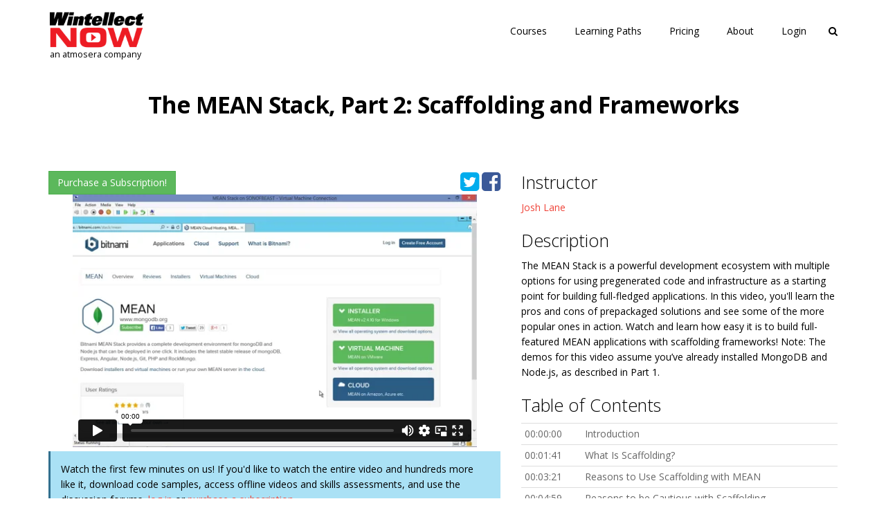

--- FILE ---
content_type: text/html; charset=utf-8
request_url: https://www.wintellectnow.com/Videos/Watch?videoId=the-mean-stack-part-2-scaffolding-and-frameworks
body_size: 8152
content:


<!DOCTYPE html>
<html lang="en" xmlns:og="http://ogp.me/ns#" data-ng-app="nowApp">
<head>
    <meta charset="utf-8" />
    <meta name="viewport" content="width=device-width, initial-scale=1">
    <title>The MEAN Stack, Part 2: Scaffolding and Frameworks</title>
    <meta name="description" content="The MEAN Stack is a powerful development ecosystem with multiple options for using pregenerated code and infrastructure as a starting point for building full-fl" />
    <link rel="shortcut icon" type="image/x-icon" href="/favicon.ico" />
    <link rel="apple-touch-icon" type="image/jpeg" href="/assets/img/apple-touch-icon.jpg" />
    <link href="https://fonts.googleapis.com/css?family=Open+Sans:300,400,700,800&display=swap&subset=latin-ext" rel="stylesheet" />

    
    
        <link rel="stylesheet" href="https://cdnjs.cloudflare.com/ajax/libs/twitter-bootstrap/3.4.1/css/bootstrap.min.css" integrity="sha384-HSMxcRTRxnN+Bdg0JdbxYKrThecOKuH5zCYotlSAcp1+c8xmyTe9GYg1l9a69psu" crossorigin="anonymous">
<meta name="x-stylesheet-fallback-test" content="" class="sr-only" /><script>!function(a,b,c,d){var e,f=document,g=f.getElementsByTagName("SCRIPT"),h=g[g.length-1].previousElementSibling,i=f.defaultView&&f.defaultView.getComputedStyle?f.defaultView.getComputedStyle(h):h.currentStyle;if(i&&i[a]!==b)for(e=0;e<c.length;e++)f.write('<link href="'+c[e]+'" '+d+"/>")}("position","absolute",["/lib/bootstrap/dist/css/bootstrap.min.css"], "rel=\u0022stylesheet\u0022 integrity=\u0022sha384-HSMxcRTRxnN\u002BBdg0JdbxYKrThecOKuH5zCYotlSAcp1\u002Bc8xmyTe9GYg1l9a69psu\u0022 crossorigin=\u0022anonymous\u0022 ");</script>
        <link rel="stylesheet" href="https://cdnjs.cloudflare.com/ajax/libs/font-awesome/4.7.0/css/font-awesome.min.css" integrity="sha384-wvfXpqpZZVQGK6TAh5PVlGOfQNHSoD2xbE+QkPxCAFlNEevoEH3Sl0sibVcOQVnN" crossorigin="anonymous" />
        <link rel="stylesheet" href="https://cdnjs.cloudflare.com/ajax/libs/weather-icons/2.0.9/css/weather-icons.min.css" integrity="sha384-z7urxOoxW8XTxSu9GHfjF2IMOLNAJ5YBGVEiX0qaKfOzOhfH/HceecZevk7aFifJ" crossorigin="anonymous" />
        <link rel="stylesheet" href="https://cdnjs.cloudflare.com/ajax/libs/angular-ui-select/0.19.8/select.min.css" integrity="sha384-/qfSzSErznMPrND/7P+UNgHa8cNQ4o2wqqaXRyPzleBZUBsoTgLjp2JFzmd4l4J2" crossorigin="anonymous" />
        <link rel="stylesheet" href="https://cdnjs.cloudflare.com/ajax/libs/select2/3.4.8/select2.min.css" integrity="sha384-U0we3GwWGMcFTNeyOiAX5GL0quU2srN5SuZ8+pUNk4ZDL2D9X4r+fBczKA+l/47l" crossorigin="anonymous" />
        <link rel="stylesheet" href="https://cdnjs.cloudflare.com/ajax/libs/select2-bootstrap-css/1.4.6/select2-bootstrap.min.css" integrity="sha384-hzAvzgi6qBKRIEnkMbuJBybhO7e1+9tZLaMHpvC9AF8VjAF/JbYWMUQTyyJTZr9t" crossorigin="anonymous" />
    

    <link rel="stylesheet" href="/css/production.css?v=ocZ5m-bQ2GksT2pJWx8EoBZBajbnQOE4XTruBpi8GyA" />

    

        <!-- Global site tag (gtag.js) - Google Analytics -->
        <script async src="https://www.googletagmanager.com/gtag/js?id=UA-73477506-1"></script>
        <script>
            window.dataLayer = window.dataLayer || [];
            function gtag() { dataLayer.push(arguments); }
            gtag('js', new Date());

            gtag('config', 'UA-73477506-1');
        </script>

    <script type="text/javascript">var sdkInstance="appInsightsSDK";window[sdkInstance]="appInsights";var aiName=window[sdkInstance],aisdk=window[aiName]||function(e){function n(e){t[e]=function(){var n=arguments;t.queue.push(function(){t[e].apply(t,n)})}}var t={config:e};t.initialize=!0;var i=document,a=window;setTimeout(function(){var n=i.createElement("script");n.src=e.url||"https://az416426.vo.msecnd.net/scripts/b/ai.2.min.js",i.getElementsByTagName("script")[0].parentNode.appendChild(n)});try{t.cookie=i.cookie}catch(e){}t.queue=[],t.version=2;for(var r=["Event","PageView","Exception","Trace","DependencyData","Metric","PageViewPerformance"];r.length;)n("track"+r.pop());n("startTrackPage"),n("stopTrackPage");var s="Track"+r[0];if(n("start"+s),n("stop"+s),n("addTelemetryInitializer"),n("setAuthenticatedUserContext"),n("clearAuthenticatedUserContext"),n("flush"),!(!0===e.disableExceptionTracking||e.extensionConfig&&e.extensionConfig.ApplicationInsightsAnalytics&&!0===e.extensionConfig.ApplicationInsightsAnalytics.disableExceptionTracking)){n("_"+(r="onerror"));var o=a[r];a[r]=function(e,n,i,a,s){var c=o&&o(e,n,i,a,s);return!0!==c&&t["_"+r]({message:e,url:n,lineNumber:i,columnNumber:a,error:s}),c},e.autoExceptionInstrumented=!0}return t}(
{
  instrumentationKey: 'ee05ac2f-666f-4f65-9eac-71acfdbd62ff'
});

window[aiName]=aisdk,aisdk.queue&&0===aisdk.queue.length&&aisdk.trackPageView({});

</script>
</head>

<body class="smoothscroll">
    <div id="wrapper" data-ng-controller="watchController as ctrl" data-ng-cloak>
            
<div id="top-nav" style="">
    <div class="container" style="height: 100%">
        <div class="row vcenter">
            <div class="col-xs-2">
                <div style="min-width: 18em">
                    <a href="/">
                        <img src="/assets/img/atmos/wnow-logo-small.png" style="display: block; margin-top: 16px; margin-bottom: -4px; width: 140px" />
                        <span style="color: black; font-size: 0.9em; margin-left: 2px">an atmosera company</span>
                    </a>
                </div>
            </div>

            <div class="col-xs-10 hidden-xs hidden-sm">
                <div class="text-right">
                    <a href="/Home/CourseLibrary" class="nav-item">Courses</a>
                    &nbsp;&nbsp;&nbsp;&nbsp;&nbsp;&nbsp;&nbsp;&nbsp;
                    <a href="/Home/Series" class="nav-item">Learning Paths</a>
                    &nbsp;&nbsp;&nbsp;&nbsp;&nbsp;&nbsp;&nbsp;&nbsp;

                        <a href="/Register/SignUp" class="nav-item">Pricing</a>
&nbsp;&nbsp;&nbsp;&nbsp;&nbsp;&nbsp;&nbsp;&nbsp;
                        <a href="/Home/About" class="nav-item">About</a>
&nbsp;&nbsp;&nbsp;&nbsp;&nbsp;&nbsp;&nbsp;&nbsp;
                        <a href="/Home/Login" class="nav-item">Login</a>

                    &nbsp;&nbsp;&nbsp;&nbsp;&nbsp;&nbsp;&nbsp;&nbsp;
                    <a href="#" class="nav-item">
                        <i id="search-button" class="fa fa-search"></i>
                    </a>

                </div>
            </div>

            <div class="col-xs-10 hidden-md hidden-lg">
                <div class="text-right">
                    <button class="btn btn-mobile" data-toggle="collapse" data-target=".nav-main-collapse">
                        <i class="fa fa-bars" style="color: black; font-size: 24px; margin-right: -24px"></i>
                    </button>
                </div>
            </div>
        </div>
    </div>
</div>

<div class="nav-main-collapse collapse hidden-md hidden-lg">
    <div class="drop-down-menu">
        <a href="/Home/CourseLibrary" class="mobile-nav-item">Courses</a>
        &nbsp;&nbsp;&nbsp;&nbsp;&nbsp;&nbsp;&nbsp;&nbsp;
        <a href="/Home/Series" class="mobile-nav-item">Learning Paths</a>
        &nbsp;&nbsp;&nbsp;&nbsp;&nbsp;&nbsp;&nbsp;&nbsp;

            <a href="/Register/SignUp" class="mobile-nav-item">Pricing</a>
&nbsp; &nbsp; &nbsp; &nbsp; &nbsp; &nbsp; &nbsp; &nbsp;
            <a href="/Home/About" class="mobile-nav-item">About</a>
&nbsp; &nbsp; &nbsp; &nbsp; &nbsp; &nbsp; &nbsp; &nbsp;
            <a href="/Home/Login" class="mobile-nav-item">Login</a>
&nbsp; &nbsp; &nbsp; &nbsp; &nbsp; &nbsp; &nbsp; &nbsp;    </div>
</div>

<div class="modal fade" id="search-dialog" tabindex="-1" role="dialog">
    <div class="modal-dialog" role="document">
        <div class="modal-content">
            <div class="modal-body">
                <div class="col-sm-12">
                    <input type="text" autofocus class="form-control shaded" id="search-box" placeholder="Search for..." style="width: 90%; float: left" />
                    <i class="fa fa-arrow-circle-right pull-right" id="go-search-button" style="font-size: 40px; color: #ef4439; margin-top: 0px"></i>
                </div>
            </div>
        </div>
    </div>
</div>

        

<section class="page-title">
    <div class="container">
        <div class="row">
            <header>
                <h1>The MEAN Stack, Part 2: Scaffolding and Frameworks</h1>
            </header>
        </div>
    </div>
</section>


<section>
    <div class="container">
        <div class="row">
            <div class="col-sm-7">
                <div class="row">
                    <div class="col-sm-9">
                            <a title="Sign Up" href="/Register/CreateAccount/" class="btn btn-success">Purchase a Subscription!</a>
                    </div>
                    <div class="col-sm-3">
                        <div class="pull-right">
                            <a target="_blank" href="https://twitter.com/intent/tweet?text=The MEAN Stack, Part 2: Scaffolding and Frameworks&url=https://www.wintellectnow.com/Videos/Watch?videoId=the-mean-stack-part-2-scaffolding-and-frameworks&related=" title="">
                                <i class="fa fa-32 fa-twitter-square twitter"></i>
                            </a>
                            <a target="_blank" href="https://www.facebook.com/sharer/sharer.php?u=https://www.wintellectnow.com/Videos/Watch?videoId=the-mean-stack-part-2-scaffolding-and-frameworks&display=popup">
                                <i class="fa fa-32 fa-facebook-square facebook"></i>
                            </a>
                        </div>
                    </div>
                </div>

                <div class="row">
                    <div class="col-sm-12">
                        <!-- Video player -->
                        <vimeo-video video-id="163669659"
                                     current-position="ctrl.currentPosition"
                                     start-position="ctrl.startPosition"
                                     intro-seconds=300
                                     on-play-event="ctrl.logVideoPositionEvent(seconds, forceUpdate)"
                                     on-pause-event="ctrl.logVideoPositionEvent(seconds, forceUpdate)"
                                     on-time-update-event="ctrl.logVideoPositionEvent(seconds, forceUpdate)"
                                     on-media-ready-event="ctrl.playerReadyEvent()"
                                     on-video-error-event="ctrl.videoErrorEvent(errorMessage)"
                                     on-intro-limit-event="ctrl.introLimitEvent()">
                        </vimeo-video>
                    </div>
                </div>

                    <div class="row">
                        <div class="col-sm-12">
                            <div class="alert alert-info">
                                <p>
                                    Watch the first few minutes on us! If you'd like to watch the entire video and
                                    hundreds more like it, download code samples, access offline videos and skills assessments, and use the discussion forums, <a href="/Home/Login">log in</a>
                                    or <a href="/Register/SignUp">purchase a subscription.</a>
                                </p>
                            </div>
                        </div>
                    </div>

                <div class="row">
                    <div class="col-sm-12">
                        <hr />
                    </div>
                </div>

            </div>

            <div class="col-sm-5">
                <h3>Instructor</h3>
                <p><a data-ng-href="/Home/Instructor?instructorId=JoshLane">Josh Lane</a></p>

                <h3 class="clr">Description</h3>
                <div><p>The MEAN Stack is a powerful development ecosystem with multiple options for using pregenerated code and infrastructure as a starting point for building full-fledged applications. In this video, you'll learn the pros and cons of prepackaged solutions and see some of the more popular ones in action. Watch and learn how easy it is to build full-featured MEAN applications with scaffolding frameworks! Note: The demos for this video assume you’ve already installed MongoDB and Node.js, as described in Part 1.</p></div>

                    <h3>Table of Contents</h3>
                    <table class="table table-condensed table-hover">
                        <tr data-ng-repeat="toc in ctrl.videoData.TableOfContents">
                            <td>
{{toc.Position}}                            </td>
                            <td>{{toc.Text}}</td>
                        </tr>
                    </table>
                <div data-ng-show="ctrl.videoData.Collateral && ctrl.videoData.Collateral.length > 0">
                    <h3>Related Links</h3>
                    <ul class="list-unstyled" data-ng-repeat="link in ctrl.videoData.Collateral">
                        <li>
{{link.LinkText}} (requires a paid subscription)                        </li>
                    </ul>
                </div>

                <div data-ng-show="ctrl.videoData.Series && ctrl.videoData.Series.length > 0">
                    <h3>Series</h3>
                    <p>This course is part of the following series:</p>
                    <ul class="list-unstyled">
                        <li data-ng-repeat="series in ctrl.videoData.Series"><a data-ng-href="/Home/SeriesDetail?seriesId={{series.SeriesId}}" data-ng-bind-html="series.Title"></a></li>
                    </ul>
                </div>
            </div>
        </div>
    </div>
</section>



            
<footer id="footer">
    <div class="container">
        <div class="row">
            <div class="col-md-3">
                <p class="block">
                    <span class="footer-title">Corporate Office</span>
                    <br />
                    <span style="color: #888">
                        9705 SW Sunshine Court<br />
                        Beaverton, OR 97005
                    </span>
                </p>

                <p class="block">
                    <a href="https://www.facebook.com/WintellectNOW" class="social fa fa-facebook" style="color: var(--wnowred)"></a>
                    <a href="https://www.twitter.com/wintellectnow" class="social fa fa-twitter" style="color: var(--wnowred)"></a>
                </p>
                <p style="color: #888">20220307.1</p>
            </div>

            <div class="col-md-3">
                <p class="block">
                    <span class="footer-title">Resources</span>
                    <br />
                    <a href="/Home/About" class="resource-item">About WintellectNOW</a>
                    <br />
                    <a href="/Home/Instructors" class="resource-item">Instructors</a>
                    <br />
                    <a href="/Home/FreeVideos" class="resource-item">Free Videos</a>
                    <br />
                    <a href="javascript:UserVoice.showPopupWidget()" class="resource-item">Support</a>
                    <br />
                    <a href="https://wintellectnow.uservoice.com/knowledgebase" target="_blank" class="resource-item">Knowledge Base</a>
                    <br />
                    <a href="/Register/SignUp" class="resource-item">Subscribe</a>
                </p>
            </div>

            <div class="col-md-6 hidden-sm hidden-xs">
                <p class="block">
                    <span class="footer-title">Newest Releases</span>
                    <br />
                    
    <small>17 JAN 2023</small>
    <a class="block" href="/Videos/Watch?videoId=building-tab-experiences-for-microsoft-teams"><strong>Building Tab Experiences for Microsoft Teams</strong></a>
    <br />
    <small>09 JAN 2023</small>
    <a class="block" href="/Videos/Watch?videoId=building-bot-experiences-for-microsoft-teams"><strong>Building Bot Experiences for Microsoft Teams</strong></a>
    <br />
    <small>20 DEC 2022</small>
    <a class="block" href="/Videos/Watch?videoId=unit-testing-with-pytest"><strong>Unit Testing with PyTest</strong></a>
    <br />

                </p>
            </div>

        </div>
    </div>

    <div class="links">
        <div class="container">
            <a href="/Home/PrivacyPolicy">Privacy Policy</a>
            | <a href="/Home/TermsAndConditions">Terms & Conditions</a>
            | <a href="https://www.atmosera.com" target="_blank">Atmosera</a>
            | <a href="https://www.atmosera.com/resources/" target="_blank">Resources</a>
            | <a href="https://www.atmosera.com/contact/" target="_blank">Contact Us</a>
        </div>
    </div>
</footer>

    </div>

    <!-- JAVASCRIPT FILES -->
    
    
        <script src="https://cdnjs.cloudflare.com/ajax/libs/jquery/2.2.4/jquery.min.js" integrity="sha384-rY/jv8mMhqDabXSo+UCggqKtdmBfd3qC2/KvyTDNQ6PcUJXaxK1tMepoQda4g5vB" crossorigin="anonymous"></script>
<script>(window.jQuery||document.write("\u003Cscript src=\u0022/lib/jquery/dist/jquery.min.js\u0022 integrity=\u0022sha384-rY/jv8mMhqDabXSo\u002BUCggqKtdmBfd3qC2/KvyTDNQ6PcUJXaxK1tMepoQda4g5vB\u0022 crossorigin=\u0022anonymous\u0022\u003E\u003C/script\u003E"));</script>
        <script src="https://cdnjs.cloudflare.com/ajax/libs/twitter-bootstrap/3.4.1/js/bootstrap.js" integrity="sha384-BqgdDRqoSM34U92AkJHjlNmbVsfEZStnqGg4pVMc/AMY0XbNFRu3cO5LfJXXXETD" crossorigin="anonymous"></script>
        <script src="https://cdnjs.cloudflare.com/ajax/libs/lodash.js/3.10.1/lodash.min.js" integrity="sha384-0BrUT26SU4JPtbvE/hI6oj4mbEXE32qhRoD51rUTB+QFrg6ViIceJR8op6FmEIA1" crossorigin="anonymous"></script>
<script>(_.VERSION||document.write("\u003Cscript src=\u0022/lib/lodash.js/lodash.min.js\u0022 integrity=\u0022sha384-0BrUT26SU4JPtbvE/hI6oj4mbEXE32qhRoD51rUTB\u002BQFrg6ViIceJR8op6FmEIA1\u0022 crossorigin=\u0022anonymous\u0022\u003E\u003C/script\u003E"));</script>
            <script src="https://cdnjs.cloudflare.com/ajax/libs/angular.js/1.5.6/angular.min.js" integrity="sha384-yIqa4x9Cpx9ZK4TKjprtQfMzhBQaotZRqdvNR6Y0Ozb+/2TaeBTqxr9ko1tQhSgU" crossorigin="anonymous"></script>
<script>(window.angular||document.write("\u003Cscript src=\u0022/lib/angularjs/angular.min.js\u0022 integrity=\u0022sha384-yIqa4x9Cpx9ZK4TKjprtQfMzhBQaotZRqdvNR6Y0Ozb\u002B/2TaeBTqxr9ko1tQhSgU\u0022 crossorigin=\u0022anonymous\u0022\u003E\u003C/script\u003E"));</script>
            <script src="https://cdnjs.cloudflare.com/ajax/libs/angular.js/1.5.6/angular-sanitize.min.js" integrity="sha384-ZMAEdOI2sIITIxBxuVYqa65dU/e+EAn0FipL8GgKP4KFa8k3KJ4ca5boS2jupnmh" crossorigin="anonymous"></script>
            <script src="https://cdnjs.cloudflare.com/ajax/libs/angular-ui-bootstrap/0.11.2/ui-bootstrap.min.js" integrity="sha384-1X6yMPJ9qV9tgy2tRVl2lmKwcGckVdPDeE6Q8iJq4FX7RwvutC9ufeuUPrjBec3Q" crossorigin="anonymous"></script>
            <script src="https://cdnjs.cloudflare.com/ajax/libs/angular-ui-bootstrap/0.11.2/ui-bootstrap-tpls.min.js" integrity="sha384-kgBMYOk33UWs4LTf3dr33TLv/QeBi5IGUnVUPZPrw2AAOUOnyLFWUSyxnPukgoSX" crossorigin="anonymous"></script>
            <script src="https://cdnjs.cloudflare.com/ajax/libs/angular-ui-select/0.19.8/select.min.js" integrity="sha384-oPG1VGX2IdRzXE0BF3dFFBt2d9DIcFmLpURqiIH53IkUHz8wejQbvWeZmP2ZbFYR" crossorigin="anonymous"></script>
            <script src="https://cdnjs.cloudflare.com/ajax/libs/angular-bindonce/0.3.1/bindonce.min.js" integrity="sha384-bxbZWv9uI/HoPMPHN8SPhvZe2PE8Xyv7ySvUK1ysdtu+qdWsJnu+hsICF1VxbEao" crossorigin="anonymous"></script>
            <script src="https://cdnjs.cloudflare.com/ajax/libs/spin.js/2.0.1/spin.min.js" integrity="sha384-pFr2CxmL5mdJ+7jdwMuf5BqhupiZDEzBxOcEbo/KLbPYCdiwd0tA3DEJ0KfEAAD4" crossorigin="anonymous"></script>
    

        
        
            <script src="/js/bundles/angular-core.min.js?v=hPFY6HNS6IBx1x8itoe02eIDWjCrOpZMcoFViMN4JNc"></script>
        
        <script src="/js/angular/modules/nowAppModule.js"></script>
        <script type="text/javascript">
            angular.module('nowApp')
                .config(['userContext', '$logProvider', '$compileProvider', function (userContext, $logProvider, $compileProvider) {
                    userContext.isAuthenticated = false;
                    userContext.userEmail = '';
                    userContext.canUserWatchVideo = false;
                    $logProvider.debugEnabled(false);
                    // Prevent AngularJS from adding "unsafe:" to "blob:" URLs
                    $compileProvider.aHrefSanitizationWhitelist(/^\s*(https?|ftp|mailto|file|blob):/);
                }]);
        </script>

    

    <script src="https://player.vimeo.com/api/player.js"></script>

    
    
        <script src="/js/bundles/video-playback.min.js?v=m9hmCTIAg7KIJV4dXVYMxnZvHgn2LSBr0NNhLRRmKBQ"></script>
    



        <script async src="/js/userVoice.js"></script>
    <script type="text/javascript">
        $(function () {
            // Display the search dialog when the search button is clicked
            $("#search-button").click(function (e) {
                $("#search-dialog").modal();
                e.preventDefault();
            });

            // Set the focus to the search box when the search dialog is displayed
            $("#search-dialog").on("shown.bs.modal", function () {
                $("#search-box").focus();
            });

            // Show search results when the "Go" button is clicked in the search dialog
            $("#go-search-button").click(function (e) {
                location.href = "/Home/CourseLibrary?search=" + $("#search-box").val();
            });

            // Show search results when Enter is pressed in the search dialog
            $("#search-dialog").keydown(function (e) {
                if (e.keyCode == 13) {
                    location.href = "/Home/CourseLibrary?search=" + $("#search-box").val();
                    e.preventDefault();
                }
            });
        });
    </script>
</body>

</html>

--- FILE ---
content_type: text/html; charset=UTF-8
request_url: https://player.vimeo.com/video/163669659
body_size: 6628
content:
<!DOCTYPE html>
<html lang="en">
<head>
  <meta charset="utf-8">
  <meta name="viewport" content="width=device-width,initial-scale=1,user-scalable=yes">
  
  <link rel="canonical" href="https://player.vimeo.com/video/163669659">
  <meta name="googlebot" content="noindex,indexifembedded">
  
  
  <title>Lane-MEAN-02-Scaffolding on Vimeo</title>
  <style>
      body, html, .player, .fallback {
          overflow: hidden;
          width: 100%;
          height: 100%;
          margin: 0;
          padding: 0;
      }
      .fallback {
          
              background-color: transparent;
          
      }
      .player.loading { opacity: 0; }
      .fallback iframe {
          position: fixed;
          left: 0;
          top: 0;
          width: 100%;
          height: 100%;
      }
  </style>
  <link rel="modulepreload" href="https://f.vimeocdn.com/p/4.46.25/js/player.module.js" crossorigin="anonymous">
  <link rel="modulepreload" href="https://f.vimeocdn.com/p/4.46.25/js/vendor.module.js" crossorigin="anonymous">
  <link rel="preload" href="https://f.vimeocdn.com/p/4.46.25/css/player.css" as="style">
</head>

<body>


<div class="vp-placeholder">
    <style>
        .vp-placeholder,
        .vp-placeholder-thumb,
        .vp-placeholder-thumb::before,
        .vp-placeholder-thumb::after {
            position: absolute;
            top: 0;
            bottom: 0;
            left: 0;
            right: 0;
        }
        .vp-placeholder {
            visibility: hidden;
            width: 100%;
            max-height: 100%;
            height: calc(720 / 1152 * 100vw);
            max-width: calc(1152 / 720 * 100vh);
            margin: auto;
        }
        .vp-placeholder-carousel {
            display: none;
            background-color: #000;
            position: absolute;
            left: 0;
            right: 0;
            bottom: -60px;
            height: 60px;
        }
    </style>

    

    
        <style>
            .vp-placeholder-thumb {
                overflow: hidden;
                width: 100%;
                max-height: 100%;
                margin: auto;
            }
            .vp-placeholder-thumb::before,
            .vp-placeholder-thumb::after {
                content: "";
                display: block;
                filter: blur(7px);
                margin: 0;
                background: url(https://i.vimeocdn.com/video/567106481-008877d9531074f1cddb20c633bd80391aee37b88696f088c59ca7bfdd2210b3-d?mw=80&q=85) 50% 50% / contain no-repeat;
            }
            .vp-placeholder-thumb::before {
                 
                margin: -30px;
            }
        </style>
    

    <div class="vp-placeholder-thumb"></div>
    <div class="vp-placeholder-carousel"></div>
    <script>function placeholderInit(t,h,d,s,n,o){var i=t.querySelector(".vp-placeholder"),v=t.querySelector(".vp-placeholder-thumb");if(h){var p=function(){try{return window.self!==window.top}catch(a){return!0}}(),w=200,y=415,r=60;if(!p&&window.innerWidth>=w&&window.innerWidth<y){i.style.bottom=r+"px",i.style.maxHeight="calc(100vh - "+r+"px)",i.style.maxWidth="calc("+n+" / "+o+" * (100vh - "+r+"px))";var f=t.querySelector(".vp-placeholder-carousel");f.style.display="block"}}if(d){var e=new Image;e.onload=function(){var a=n/o,c=e.width/e.height;if(c<=.95*a||c>=1.05*a){var l=i.getBoundingClientRect(),g=l.right-l.left,b=l.bottom-l.top,m=window.innerWidth/g*100,x=window.innerHeight/b*100;v.style.height="calc("+e.height+" / "+e.width+" * "+m+"vw)",v.style.maxWidth="calc("+e.width+" / "+e.height+" * "+x+"vh)"}i.style.visibility="visible"},e.src=s}else i.style.visibility="visible"}
</script>
    <script>placeholderInit(document,  false ,  true , "https://i.vimeocdn.com/video/567106481-008877d9531074f1cddb20c633bd80391aee37b88696f088c59ca7bfdd2210b3-d?mw=80\u0026q=85",  1152 ,  720 );</script>
</div>

<div id="player" class="player"></div>
<script>window.playerConfig = {"cdn_url":"https://f.vimeocdn.com","vimeo_api_url":"api.vimeo.com","request":{"files":{"dash":{"cdns":{"akfire_interconnect_quic":{"avc_url":"https://vod-adaptive-ak.vimeocdn.com/exp=1768680364~acl=%2F0dbaf789-e36b-4f78-b01c-904e47ca2127%2Fpsid%3D4efd6ce045f7523df375014dd23139c96ba0af10319574ee0e7fcf4c592f0298%2F%2A~hmac=ad9bfd319f682cc941305ce5f6e651184b53179bec2a3a4ca5fcfc02a9dde567/0dbaf789-e36b-4f78-b01c-904e47ca2127/psid=4efd6ce045f7523df375014dd23139c96ba0af10319574ee0e7fcf4c592f0298/v2/playlist/av/primary/playlist.json?omit=av1-hevc\u0026pathsig=8c953e4f~ekr83mak6VMeOCi5fFZ-VdFgwYqYgyCIugY7Ck6pjN4\u0026r=dXM%3D\u0026rh=mH3oU","origin":"gcs","url":"https://vod-adaptive-ak.vimeocdn.com/exp=1768680364~acl=%2F0dbaf789-e36b-4f78-b01c-904e47ca2127%2Fpsid%3D4efd6ce045f7523df375014dd23139c96ba0af10319574ee0e7fcf4c592f0298%2F%2A~hmac=ad9bfd319f682cc941305ce5f6e651184b53179bec2a3a4ca5fcfc02a9dde567/0dbaf789-e36b-4f78-b01c-904e47ca2127/psid=4efd6ce045f7523df375014dd23139c96ba0af10319574ee0e7fcf4c592f0298/v2/playlist/av/primary/playlist.json?pathsig=8c953e4f~ekr83mak6VMeOCi5fFZ-VdFgwYqYgyCIugY7Ck6pjN4\u0026r=dXM%3D\u0026rh=mH3oU"},"fastly_skyfire":{"avc_url":"https://skyfire.vimeocdn.com/1768680364-0x11add83aa384289b9d981e0455e3ea59d428daf6/0dbaf789-e36b-4f78-b01c-904e47ca2127/psid=4efd6ce045f7523df375014dd23139c96ba0af10319574ee0e7fcf4c592f0298/v2/playlist/av/primary/playlist.json?omit=av1-hevc\u0026pathsig=8c953e4f~ekr83mak6VMeOCi5fFZ-VdFgwYqYgyCIugY7Ck6pjN4\u0026r=dXM%3D\u0026rh=mH3oU","origin":"gcs","url":"https://skyfire.vimeocdn.com/1768680364-0x11add83aa384289b9d981e0455e3ea59d428daf6/0dbaf789-e36b-4f78-b01c-904e47ca2127/psid=4efd6ce045f7523df375014dd23139c96ba0af10319574ee0e7fcf4c592f0298/v2/playlist/av/primary/playlist.json?pathsig=8c953e4f~ekr83mak6VMeOCi5fFZ-VdFgwYqYgyCIugY7Ck6pjN4\u0026r=dXM%3D\u0026rh=mH3oU"}},"default_cdn":"akfire_interconnect_quic","separate_av":true,"streams":[{"profile":"165","id":"d3721920-1838-4d77-b60a-6ede70b99e0d","fps":30,"quality":"540p"},{"profile":"164","id":"3496b5e6-5cb8-4c63-bf14-8e8db023e5ec","fps":30,"quality":"360p"},{"profile":"174","id":"ad500815-b42a-4406-ae83-4eb6f1429b85","fps":30,"quality":"720p"}],"streams_avc":[{"profile":"174","id":"ad500815-b42a-4406-ae83-4eb6f1429b85","fps":30,"quality":"720p"},{"profile":"165","id":"d3721920-1838-4d77-b60a-6ede70b99e0d","fps":30,"quality":"540p"},{"profile":"164","id":"3496b5e6-5cb8-4c63-bf14-8e8db023e5ec","fps":30,"quality":"360p"}]},"hls":{"cdns":{"akfire_interconnect_quic":{"avc_url":"https://vod-adaptive-ak.vimeocdn.com/exp=1768680364~acl=%2F0dbaf789-e36b-4f78-b01c-904e47ca2127%2Fpsid%3D4efd6ce045f7523df375014dd23139c96ba0af10319574ee0e7fcf4c592f0298%2F%2A~hmac=ad9bfd319f682cc941305ce5f6e651184b53179bec2a3a4ca5fcfc02a9dde567/0dbaf789-e36b-4f78-b01c-904e47ca2127/psid=4efd6ce045f7523df375014dd23139c96ba0af10319574ee0e7fcf4c592f0298/v2/playlist/av/primary/playlist.m3u8?omit=av1-hevc-opus\u0026pathsig=8c953e4f~eOb5eZ5qNZuT6TlfF0ZU6NG-KlpIeQM33UIPuoNomQQ\u0026r=dXM%3D\u0026rh=mH3oU\u0026sf=fmp4","origin":"gcs","url":"https://vod-adaptive-ak.vimeocdn.com/exp=1768680364~acl=%2F0dbaf789-e36b-4f78-b01c-904e47ca2127%2Fpsid%3D4efd6ce045f7523df375014dd23139c96ba0af10319574ee0e7fcf4c592f0298%2F%2A~hmac=ad9bfd319f682cc941305ce5f6e651184b53179bec2a3a4ca5fcfc02a9dde567/0dbaf789-e36b-4f78-b01c-904e47ca2127/psid=4efd6ce045f7523df375014dd23139c96ba0af10319574ee0e7fcf4c592f0298/v2/playlist/av/primary/playlist.m3u8?omit=opus\u0026pathsig=8c953e4f~eOb5eZ5qNZuT6TlfF0ZU6NG-KlpIeQM33UIPuoNomQQ\u0026r=dXM%3D\u0026rh=mH3oU\u0026sf=fmp4"},"fastly_skyfire":{"avc_url":"https://skyfire.vimeocdn.com/1768680364-0x11add83aa384289b9d981e0455e3ea59d428daf6/0dbaf789-e36b-4f78-b01c-904e47ca2127/psid=4efd6ce045f7523df375014dd23139c96ba0af10319574ee0e7fcf4c592f0298/v2/playlist/av/primary/playlist.m3u8?omit=av1-hevc-opus\u0026pathsig=8c953e4f~eOb5eZ5qNZuT6TlfF0ZU6NG-KlpIeQM33UIPuoNomQQ\u0026r=dXM%3D\u0026rh=mH3oU\u0026sf=fmp4","origin":"gcs","url":"https://skyfire.vimeocdn.com/1768680364-0x11add83aa384289b9d981e0455e3ea59d428daf6/0dbaf789-e36b-4f78-b01c-904e47ca2127/psid=4efd6ce045f7523df375014dd23139c96ba0af10319574ee0e7fcf4c592f0298/v2/playlist/av/primary/playlist.m3u8?omit=opus\u0026pathsig=8c953e4f~eOb5eZ5qNZuT6TlfF0ZU6NG-KlpIeQM33UIPuoNomQQ\u0026r=dXM%3D\u0026rh=mH3oU\u0026sf=fmp4"}},"default_cdn":"akfire_interconnect_quic","separate_av":true},"progressive":[{"profile":"174","width":1152,"height":720,"mime":"video/mp4","fps":30,"url":"https://vod-progressive-ak.vimeocdn.com/exp=1768680364~acl=%2Fvimeo-transcode-storage-prod-us-west1-h264-720p%2F01%2F2733%2F6%2F163669659%2F518239523.mp4~hmac=f68f9680c0a204f0b24c212c772a070fd721b41620065f407d4bf897b3ec6f5e/vimeo-transcode-storage-prod-us-west1-h264-720p/01/2733/6/163669659/518239523.mp4","cdn":"akamai_interconnect","quality":"720p","id":"ad500815-b42a-4406-ae83-4eb6f1429b85","origin":"gcs"},{"profile":"165","width":864,"height":540,"mime":"video/mp4","fps":30,"url":"https://vod-progressive-ak.vimeocdn.com/exp=1768680364~acl=%2Fvimeo-transcode-storage-prod-us-central1-h264-540p%2F01%2F2733%2F6%2F163669659%2F518239506.mp4~hmac=dcb237c98b28aad21914a616f6edf278fc381d137287fee637d24e03805f2211/vimeo-transcode-storage-prod-us-central1-h264-540p/01/2733/6/163669659/518239506.mp4","cdn":"akamai_interconnect","quality":"540p","id":"d3721920-1838-4d77-b60a-6ede70b99e0d","origin":"gcs"},{"profile":"164","width":576,"height":360,"mime":"video/mp4","fps":30,"url":"https://vod-progressive-ak.vimeocdn.com/exp=1768680364~acl=%2Fvimeo-transcode-storage-prod-us-east1-h264-360p%2F01%2F2733%2F6%2F163669659%2F518239496.mp4~hmac=3505b41df3044bbc9533491b2f7c551f74849020ddffaf4567eb6f46332024eb/vimeo-transcode-storage-prod-us-east1-h264-360p/01/2733/6/163669659/518239496.mp4","cdn":"akamai_interconnect","quality":"360p","id":"3496b5e6-5cb8-4c63-bf14-8e8db023e5ec","origin":"gcs"}]},"file_codecs":{"av1":[],"avc":["ad500815-b42a-4406-ae83-4eb6f1429b85","d3721920-1838-4d77-b60a-6ede70b99e0d","3496b5e6-5cb8-4c63-bf14-8e8db023e5ec"],"hevc":{"dvh1":[],"hdr":[],"sdr":[]}},"lang":"en","referrer":"https://www.wintellectnow.com/Videos/Watch?videoId=the-mean-stack-part-2-scaffolding-and-frameworks","cookie_domain":".vimeo.com","signature":"c9e2ca3874400ab14e606afe4f6a2c77","timestamp":1768670408,"expires":9956,"thumb_preview":{"url":"https://videoapi-sprites.vimeocdn.com/video-sprites/image/d96ebb8e-39d0-49c7-bc89-667d67f11c66.0.jpeg?ClientID=sulu\u0026Expires=1768674008\u0026Signature=f0b167bb340074ec0207af7eb7372952ec28aa82","height":2880,"width":3840,"frame_height":240,"frame_width":384,"columns":10,"frames":120},"currency":"USD","session":"da9fa380970e0eea4f00c2f466233f2ffd9b57af1768670408","cookie":{"volume":1,"quality":null,"hd":0,"captions":null,"transcript":null,"captions_styles":{"color":null,"fontSize":null,"fontFamily":null,"fontOpacity":null,"bgOpacity":null,"windowColor":null,"windowOpacity":null,"bgColor":null,"edgeStyle":null},"audio_language":null,"audio_kind":null,"qoe_survey_vote":0},"build":{"backend":"31e9776","js":"4.46.25"},"urls":{"js":"https://f.vimeocdn.com/p/4.46.25/js/player.js","js_base":"https://f.vimeocdn.com/p/4.46.25/js","js_module":"https://f.vimeocdn.com/p/4.46.25/js/player.module.js","js_vendor_module":"https://f.vimeocdn.com/p/4.46.25/js/vendor.module.js","locales_js":{"de-DE":"https://f.vimeocdn.com/p/4.46.25/js/player.de-DE.js","en":"https://f.vimeocdn.com/p/4.46.25/js/player.js","es":"https://f.vimeocdn.com/p/4.46.25/js/player.es.js","fr-FR":"https://f.vimeocdn.com/p/4.46.25/js/player.fr-FR.js","ja-JP":"https://f.vimeocdn.com/p/4.46.25/js/player.ja-JP.js","ko-KR":"https://f.vimeocdn.com/p/4.46.25/js/player.ko-KR.js","pt-BR":"https://f.vimeocdn.com/p/4.46.25/js/player.pt-BR.js","zh-CN":"https://f.vimeocdn.com/p/4.46.25/js/player.zh-CN.js"},"ambisonics_js":"https://f.vimeocdn.com/p/external/ambisonics.min.js","barebone_js":"https://f.vimeocdn.com/p/4.46.25/js/barebone.js","chromeless_js":"https://f.vimeocdn.com/p/4.46.25/js/chromeless.js","three_js":"https://f.vimeocdn.com/p/external/three.rvimeo.min.js","vuid_js":"https://f.vimeocdn.com/js_opt/modules/utils/vuid.min.js","hive_sdk":"https://f.vimeocdn.com/p/external/hive-sdk.js","hive_interceptor":"https://f.vimeocdn.com/p/external/hive-interceptor.js","proxy":"https://player.vimeo.com/static/proxy.html","css":"https://f.vimeocdn.com/p/4.46.25/css/player.css","chromeless_css":"https://f.vimeocdn.com/p/4.46.25/css/chromeless.css","fresnel":"https://arclight.vimeo.com/add/player-stats","player_telemetry_url":"https://arclight.vimeo.com/player-events","telemetry_base":"https://lensflare.vimeo.com"},"flags":{"plays":1,"dnt":0,"autohide_controls":0,"preload_video":"metadata_on_hover","qoe_survey_forced":0,"ai_widget":0,"ecdn_delta_updates":0,"disable_mms":0,"check_clip_skipping_forward":0},"country":"US","client":{"ip":"3.147.78.161"},"ab_tests":{"cross_origin_texttracks":{"group":"variant","track":false,"data":null}},"atid":"2255147972.1768670408","ai_widget_signature":"e717d5c65186ab92ef8ca29bcb85d36da73897fb7f12c93f7580130794b60848_1768674008","config_refresh_url":"https://player.vimeo.com/video/163669659/config/request?atid=2255147972.1768670408\u0026expires=9956\u0026referrer=https%3A%2F%2Fwww.wintellectnow.com%2FVideos%2FWatch%3FvideoId%3Dthe-mean-stack-part-2-scaffolding-and-frameworks\u0026session=da9fa380970e0eea4f00c2f466233f2ffd9b57af1768670408\u0026signature=c9e2ca3874400ab14e606afe4f6a2c77\u0026time=1768670408\u0026v=1"},"player_url":"player.vimeo.com","video":{"id":163669659,"title":"Lane-MEAN-02-Scaffolding","width":1152,"height":720,"duration":2489,"url":"","share_url":"https://vimeo.com/163669659","embed_code":"\u003ciframe title=\"vimeo-player\" src=\"https://player.vimeo.com/video/163669659?h=a7ece38867\" width=\"640\" height=\"360\" frameborder=\"0\" referrerpolicy=\"strict-origin-when-cross-origin\" allow=\"autoplay; fullscreen; picture-in-picture; clipboard-write; encrypted-media; web-share\"   allowfullscreen\u003e\u003c/iframe\u003e","default_to_hd":0,"privacy":"disable","embed_permission":"whitelist","thumbnail_url":"https://i.vimeocdn.com/video/567106481-008877d9531074f1cddb20c633bd80391aee37b88696f088c59ca7bfdd2210b3-d","owner":{"id":1994954,"name":"Jeff Prosise","img":"https://i.vimeocdn.com/portrait/defaults-blue_60x60?region=us","img_2x":"https://i.vimeocdn.com/portrait/defaults-blue_60x60?region=us","url":"https://vimeo.com/user1994954","account_type":"pro"},"spatial":0,"live_event":null,"version":{"current":null,"available":[{"id":630756187,"file_id":518234738,"is_current":true}]},"unlisted_hash":null,"rating":{"id":3},"fps":30,"bypass_token":"eyJ0eXAiOiJKV1QiLCJhbGciOiJIUzI1NiJ9.eyJjbGlwX2lkIjoxNjM2Njk2NTksImV4cCI6MTc2ODY4MDQxNn0.BGrKBdp52_jYJZ_vtwogBwTn2r95WWqv6j_pNwlv0RM","channel_layout":"stereo","ai":0,"locale":""},"user":{"id":0,"team_id":0,"team_origin_user_id":0,"account_type":"none","liked":0,"watch_later":0,"owner":0,"mod":0,"logged_in":0,"private_mode_enabled":0,"vimeo_api_client_token":"eyJhbGciOiJIUzI1NiIsInR5cCI6IkpXVCJ9.eyJzZXNzaW9uX2lkIjoiZGE5ZmEzODA5NzBlMGVlYTRmMDBjMmY0NjYyMzNmMmZmZDliNTdhZjE3Njg2NzA0MDgiLCJleHAiOjE3Njg2ODAzNjQsImFwcF9pZCI6MTE4MzU5LCJzY29wZXMiOiJwdWJsaWMgc3RhdHMifQ.fCalfCpRcZ7jmKJciu1L5d1orei_kozISbXkHGGb9BY"},"view":1,"vimeo_url":"vimeo.com","embed":{"audio_track":"","autoplay":0,"autopause":1,"dnt":0,"editor":0,"keyboard":1,"log_plays":1,"loop":0,"muted":0,"on_site":0,"texttrack":"","transparent":1,"outro":"nothing","playsinline":1,"quality":null,"player_id":"","api":null,"app_id":"","color":"","color_one":"000000","color_two":"00adef","color_three":"ffffff","color_four":"000000","context":"embed.main","settings":{"auto_pip":1,"badge":0,"byline":0,"collections":0,"color":0,"force_color_one":0,"force_color_two":0,"force_color_three":0,"force_color_four":0,"embed":0,"fullscreen":1,"like":0,"logo":0,"playbar":1,"portrait":0,"pip":1,"share":0,"spatial_compass":0,"spatial_label":0,"speed":1,"title":0,"volume":1,"watch_later":0,"watch_full_video":1,"controls":1,"airplay":1,"audio_tracks":1,"chapters":1,"chromecast":1,"cc":1,"transcript":1,"quality":1,"play_button_position":0,"ask_ai":0,"skipping_forward":1,"debug_payload_collection_policy":"default"},"create_interactive":{"has_create_interactive":false,"viddata_url":""},"min_quality":null,"max_quality":null,"initial_quality":null,"prefer_mms":1}}</script>
<script>const fullscreenSupported="exitFullscreen"in document||"webkitExitFullscreen"in document||"webkitCancelFullScreen"in document||"mozCancelFullScreen"in document||"msExitFullscreen"in document||"webkitEnterFullScreen"in document.createElement("video");var isIE=checkIE(window.navigator.userAgent),incompatibleBrowser=!fullscreenSupported||isIE;window.noModuleLoading=!1,window.dynamicImportSupported=!1,window.cssLayersSupported=typeof CSSLayerBlockRule<"u",window.isInIFrame=function(){try{return window.self!==window.top}catch(e){return!0}}(),!window.isInIFrame&&/twitter/i.test(navigator.userAgent)&&window.playerConfig.video.url&&(window.location=window.playerConfig.video.url),window.playerConfig.request.lang&&document.documentElement.setAttribute("lang",window.playerConfig.request.lang),window.loadScript=function(e){var n=document.getElementsByTagName("script")[0];n&&n.parentNode?n.parentNode.insertBefore(e,n):document.head.appendChild(e)},window.loadVUID=function(){if(!window.playerConfig.request.flags.dnt&&!window.playerConfig.embed.dnt){window._vuid=[["pid",window.playerConfig.request.session]];var e=document.createElement("script");e.async=!0,e.src=window.playerConfig.request.urls.vuid_js,window.loadScript(e)}},window.loadCSS=function(e,n){var i={cssDone:!1,startTime:new Date().getTime(),link:e.createElement("link")};return i.link.rel="stylesheet",i.link.href=n,e.getElementsByTagName("head")[0].appendChild(i.link),i.link.onload=function(){i.cssDone=!0},i},window.loadLegacyJS=function(e,n){if(incompatibleBrowser){var i=e.querySelector(".vp-placeholder");i&&i.parentNode&&i.parentNode.removeChild(i);let a=`/video/${window.playerConfig.video.id}/fallback`;window.playerConfig.request.referrer&&(a+=`?referrer=${window.playerConfig.request.referrer}`),n.innerHTML=`<div class="fallback"><iframe title="unsupported message" src="${a}" frameborder="0"></iframe></div>`}else{n.className="player loading";var t=window.loadCSS(e,window.playerConfig.request.urls.css),r=e.createElement("script"),o=!1;r.src=window.playerConfig.request.urls.js,window.loadScript(r),r["onreadystatechange"in r?"onreadystatechange":"onload"]=function(){!o&&(!this.readyState||this.readyState==="loaded"||this.readyState==="complete")&&(o=!0,playerObject=new VimeoPlayer(n,window.playerConfig,t.cssDone||{link:t.link,startTime:t.startTime}))},window.loadVUID()}};function checkIE(e){e=e&&e.toLowerCase?e.toLowerCase():"";function n(r){return r=r.toLowerCase(),new RegExp(r).test(e);return browserRegEx}var i=n("msie")?parseFloat(e.replace(/^.*msie (\d+).*$/,"$1")):!1,t=n("trident")?parseFloat(e.replace(/^.*trident\/(\d+)\.(\d+).*$/,"$1.$2"))+4:!1;return i||t}
</script>
<script nomodule>
  window.noModuleLoading = true;
  var playerEl = document.getElementById('player');
  window.loadLegacyJS(document, playerEl);
</script>
<script type="module">try{import("").catch(()=>{})}catch(t){}window.dynamicImportSupported=!0;
</script>
<script type="module">if(!window.dynamicImportSupported||!window.cssLayersSupported){if(!window.noModuleLoading){window.noModuleLoading=!0;var playerEl=document.getElementById("player");window.loadLegacyJS(document,playerEl)}var moduleScriptLoader=document.getElementById("js-module-block");moduleScriptLoader&&moduleScriptLoader.parentElement.removeChild(moduleScriptLoader)}
</script>
<script type="module" id="js-module-block">if(!window.noModuleLoading&&window.dynamicImportSupported&&window.cssLayersSupported){const n=document.getElementById("player"),e=window.loadCSS(document,window.playerConfig.request.urls.css);import(window.playerConfig.request.urls.js_module).then(function(o){new o.VimeoPlayer(n,window.playerConfig,e.cssDone||{link:e.link,startTime:e.startTime}),window.loadVUID()}).catch(function(o){throw/TypeError:[A-z ]+import[A-z ]+module/gi.test(o)&&window.loadLegacyJS(document,n),o})}
</script>

<script type="application/ld+json">{"embedUrl":"https://player.vimeo.com/video/163669659?h=a7ece38867","thumbnailUrl":"https://i.vimeocdn.com/video/567106481-008877d9531074f1cddb20c633bd80391aee37b88696f088c59ca7bfdd2210b3-d?f=webp","name":"Lane-MEAN-02-Scaffolding","description":"This is \"Lane-MEAN-02-Scaffolding\" by \"Jeff Prosise\" on Vimeo, the home for high quality videos and the people who love them.","duration":"PT2489S","uploadDate":"2016-04-21T06:01:27-04:00","@context":"https://schema.org/","@type":"VideoObject"}</script>

</body>
</html>


--- FILE ---
content_type: text/css
request_url: https://www.wintellectnow.com/css/production.css?v=ocZ5m-bQ2GksT2pJWx8EoBZBajbnQOE4XTruBpi8GyA
body_size: 114867
content:
:root {
	--wnowred: #ef4439;
	--wnowlight: #ff6459;
	--wnowdark: #cf2419;
	--section-bg: #F0F8FE;
}

html {
  font-family: 'Open Sans', sans-serif;
  -ms-text-size-adjust: 100%;
  -webkit-text-size-adjust: 100%;
}
body {
	margin: 0;
	font-family: 'Open Sans', sans-serif;
	color: black;
}

article,
aside,
details,
figcaption,
figure,
footer,
header,
hgroup,
main,
nav,
section,
summary {
  display: block;
}

audio,
canvas,
progress,
video {
  display: inline-block;
  vertical-align: baseline;
}

audio:not([controls]) {
  display: none;
  height: 0;
}
[hidden],
template {
  display: none;
}
a {
  background: transparent;
}
a:active,
a:hover {
  outline: 0;
}
abbr[title] {
  border-bottom: 1px dotted;
}
b,
strong {
  font-weight: bold;
}
dfn {
  font-style: italic;
}
h1 {
  font-size: 2em;
  margin: 0.67em 0;
}
mark {
  background: #ff0;
  color: #000;
}
small {
  font-size: 80%;
}
sub,
sup {
  font-size: 75%;
  line-height: 0;
  position: relative;
  vertical-align: baseline;
}
sup {
  top: -0.5em;
}
sub {
  bottom: -0.25em;
}
img {
  border: 0;
}
svg:not(:root) {
  overflow: hidden;
}
figure {
  margin: 1em 40px;
}
hr {
  -moz-box-sizing: content-box;
  box-sizing: content-box;
  height: 0;
}
pre {
  overflow: auto;
}
code,
kbd,
pre,
samp {
  font-family: monospace, monospace;
  font-size: 1em;
}
button,
input,
optgroup,
select,
textarea {
  color: inherit;
  font: inherit;
  margin: 0;
}
button {
  overflow: visible;
}
button,
select {
  text-transform: none;
}
button,
html input[type="button"],
input[type="reset"],
input[type="submit"] {
  -webkit-appearance: button;
  cursor: pointer;
}
button[disabled],
html input[disabled] {
  cursor: default;
}
button::-moz-focus-inner,
input::-moz-focus-inner {
  border: 0;
  padding: 0;
}
input {
  line-height: normal;
}
input[type="checkbox"],
input[type="radio"] {
  box-sizing: border-box;
  padding: 0;
}
input[type="number"]::-webkit-inner-spin-button,
input[type="number"]::-webkit-outer-spin-button {
  height: auto;
}
input[type="search"] {
  -webkit-appearance: textfield;
  -moz-box-sizing: content-box;
  -webkit-box-sizing: content-box;
  box-sizing: content-box;
}
input[type="search"]::-webkit-search-cancel-button,
input[type="search"]::-webkit-search-decoration {
  -webkit-appearance: none;
}
fieldset {
  border: 1px solid #c0c0c0;
  margin: 0 2px;
  padding: 0.35em 0.625em 0.75em;
}
legend {
  border: 0;
  padding: 0;
}
textarea {
  overflow: auto;
}
optgroup {
  font-weight: bold;
}
table {
  border-collapse: collapse;
  border-spacing: 0;
}
td,
th {
  padding: 0;
}
@media print {
  * {
    text-shadow: none !important;
    color: #000 !important;
    background: transparent !important;
    box-shadow: none !important;
  }
  a,
  a:visited {
    text-decoration: underline;
  }
  a[href]:after {
    content: " (" attr(href) ")";
  }
  abbr[title]:after {
    content: " (" attr(title) ")";
  }
  a[href^="javascript:"]:after,
  a[href^="#"]:after {
    content: "";
  }
  pre,
  blockquote {
    border: 1px solid #999;
    page-break-inside: avoid;
  }
  thead {
    display: table-header-group;
  }
  tr,
  img {
    page-break-inside: avoid;
  }
  img {
    max-width: 100% !important;
  }
  p,
  h2,
  h3 {
    orphans: 3;
    widows: 3;
  }
  h2,
  h3 {
    page-break-after: avoid;
  }
  select {
    background: #fff !important;
  }
  .navbar {
    display: none;
  }
  .table td,
  .table th {
    background-color: #fff !important;
  }
  .btn > .caret,
  .dropup > .btn > .caret {
    border-top-color: #000 !important;
  }
  .label {
    border: 1px solid #000;
  }
  .table {
    border-collapse: collapse !important;
  }
  .table-bordered th,
  .table-bordered td {
    border: 1px solid #ddd !important;
  }
}
@font-face {
  font-family: 'Glyphicons Halflings';
  src: url('../fonts/glyphicons-halflings-regular.eot');
  src: url('../fonts/glyphicons-halflings-regular.eot?#iefix') format('embedded-opentype'), url('../fonts/glyphicons-halflings-regular.woff') format('woff'), url('../fonts/glyphicons-halflings-regular.ttf') format('truetype'), url('../fonts/glyphicons-halflings-regular.svg#glyphicons_halflingsregular') format('svg');
}
.glyphicon {
  position: relative;
  top: 1px;
  display: inline-block;
  font-family: 'Glyphicons Halflings';
  font-style: normal;
  font-weight: normal;
  line-height: 1;
  -webkit-font-smoothing: antialiased;
  -moz-osx-font-smoothing: grayscale;
}
.glyphicon-asterisk:before {
  content: "\2a";
}
.glyphicon-plus:before {
  content: "\2b";
}
.glyphicon-euro:before {
  content: "\20ac";
}
.glyphicon-minus:before {
  content: "\2212";
}
.glyphicon-cloud:before {
  content: "\2601";
}
.glyphicon-envelope:before {
  content: "\2709";
}
.glyphicon-pencil:before {
  content: "\270f";
}
.glyphicon-glass:before {
  content: "\e001";
}
.glyphicon-music:before {
  content: "\e002";
}
.glyphicon-search:before {
  content: "\e003";
}
.glyphicon-heart:before {
  content: "\e005";
}
.glyphicon-star:before {
  content: "\e006";
}
.glyphicon-star-empty:before {
  content: "\e007";
}
.glyphicon-user:before {
  content: "\e008";
}
.glyphicon-film:before {
  content: "\e009";
}
.glyphicon-th-large:before {
  content: "\e010";
}
.glyphicon-th:before {
  content: "\e011";
}
.glyphicon-th-list:before {
  content: "\e012";
}
.glyphicon-ok:before {
  content: "\e013";
}
.glyphicon-remove:before {
  content: "\e014";
}
.glyphicon-zoom-in:before {
  content: "\e015";
}
.glyphicon-zoom-out:before {
  content: "\e016";
}
.glyphicon-off:before {
  content: "\e017";
}
.glyphicon-signal:before {
  content: "\e018";
}
.glyphicon-cog:before {
  content: "\e019";
}
.glyphicon-trash:before {
  content: "\e020";
}
.glyphicon-home:before {
  content: "\e021";
}
.glyphicon-file:before {
  content: "\e022";
}
.glyphicon-time:before {
  content: "\e023";
}
.glyphicon-road:before {
  content: "\e024";
}
.glyphicon-download-alt:before {
  content: "\e025";
}
.glyphicon-download:before {
  content: "\e026";
}
.glyphicon-upload:before {
  content: "\e027";
}
.glyphicon-inbox:before {
  content: "\e028";
}
.glyphicon-play-circle:before {
  content: "\e029";
}
.glyphicon-repeat:before {
  content: "\e030";
}
.glyphicon-refresh:before {
  content: "\e031";
}
.glyphicon-list-alt:before {
  content: "\e032";
}
.glyphicon-lock:before {
  content: "\e033";
}
.glyphicon-flag:before {
  content: "\e034";
}
.glyphicon-headphones:before {
  content: "\e035";
}
.glyphicon-volume-off:before {
  content: "\e036";
}
.glyphicon-volume-down:before {
  content: "\e037";
}
.glyphicon-volume-up:before {
  content: "\e038";
}
.glyphicon-qrcode:before {
  content: "\e039";
}
.glyphicon-barcode:before {
  content: "\e040";
}
.glyphicon-tag:before {
  content: "\e041";
}
.glyphicon-tags:before {
  content: "\e042";
}
.glyphicon-book:before {
  content: "\e043";
}
.glyphicon-bookmark:before {
  content: "\e044";
}
.glyphicon-print:before {
  content: "\e045";
}
.glyphicon-camera:before {
  content: "\e046";
}
.glyphicon-font:before {
  content: "\e047";
}
.glyphicon-bold:before {
  content: "\e048";
}
.glyphicon-italic:before {
  content: "\e049";
}
.glyphicon-text-height:before {
  content: "\e050";
}
.glyphicon-text-width:before {
  content: "\e051";
}
.glyphicon-align-left:before {
  content: "\e052";
}
.glyphicon-align-center:before {
  content: "\e053";
}
.glyphicon-align-right:before {
  content: "\e054";
}
.glyphicon-align-justify:before {
  content: "\e055";
}
.glyphicon-list:before {
  content: "\e056";
}
.glyphicon-indent-left:before {
  content: "\e057";
}
.glyphicon-indent-right:before {
  content: "\e058";
}
.glyphicon-facetime-video:before {
  content: "\e059";
}
.glyphicon-picture:before {
  content: "\e060";
}
.glyphicon-map-marker:before {
  content: "\e062";
}
.glyphicon-adjust:before {
  content: "\e063";
}
.glyphicon-tint:before {
  content: "\e064";
}
.glyphicon-edit:before {
  content: "\e065";
}
.glyphicon-share:before {
  content: "\e066";
}
.glyphicon-check:before {
  content: "\e067";
}
.glyphicon-move:before {
  content: "\e068";
}
.glyphicon-step-backward:before {
  content: "\e069";
}
.glyphicon-fast-backward:before {
  content: "\e070";
}
.glyphicon-backward:before {
  content: "\e071";
}
.glyphicon-play:before {
  content: "\e072";
}
.glyphicon-pause:before {
  content: "\e073";
}
.glyphicon-stop:before {
  content: "\e074";
}
.glyphicon-forward:before {
  content: "\e075";
}
.glyphicon-fast-forward:before {
  content: "\e076";
}
.glyphicon-step-forward:before {
  content: "\e077";
}
.glyphicon-eject:before {
  content: "\e078";
}
.glyphicon-chevron-left:before {
  content: "\e079";
}
.glyphicon-chevron-right:before {
  content: "\e080";
}
.glyphicon-plus-sign:before {
  content: "\e081";
}
.glyphicon-minus-sign:before {
  content: "\e082";
}
.glyphicon-remove-sign:before {
  content: "\e083";
}
.glyphicon-ok-sign:before {
  content: "\e084";
}
.glyphicon-question-sign:before {
  content: "\e085";
}
.glyphicon-info-sign:before {
  content: "\e086";
}
.glyphicon-screenshot:before {
  content: "\e087";
}
.glyphicon-remove-circle:before {
  content: "\e088";
}
.glyphicon-ok-circle:before {
  content: "\e089";
}
.glyphicon-ban-circle:before {
  content: "\e090";
}
.glyphicon-arrow-left:before {
  content: "\e091";
}
.glyphicon-arrow-right:before {
  content: "\e092";
}
.glyphicon-arrow-up:before {
  content: "\e093";
}
.glyphicon-arrow-down:before {
  content: "\e094";
}
.glyphicon-share-alt:before {
  content: "\e095";
}
.glyphicon-resize-full:before {
  content: "\e096";
}
.glyphicon-resize-small:before {
  content: "\e097";
}
.glyphicon-exclamation-sign:before {
  content: "\e101";
}
.glyphicon-gift:before {
  content: "\e102";
}
.glyphicon-leaf:before {
  content: "\e103";
}
.glyphicon-fire:before {
  content: "\e104";
}
.glyphicon-eye-open:before {
  content: "\e105";
}
.glyphicon-eye-close:before {
  content: "\e106";
}
.glyphicon-warning-sign:before {
  content: "\e107";
}
.glyphicon-plane:before {
  content: "\e108";
}
.glyphicon-calendar:before {
  content: "\e109";
}
.glyphicon-random:before {
  content: "\e110";
}
.glyphicon-comment:before {
  content: "\e111";
}
.glyphicon-magnet:before {
  content: "\e112";
}
.glyphicon-chevron-up:before {
  content: "\e113";
}
.glyphicon-chevron-down:before {
  content: "\e114";
}
.glyphicon-retweet:before {
  content: "\e115";
}
.glyphicon-shopping-cart:before {
  content: "\e116";
}
.glyphicon-folder-close:before {
  content: "\e117";
}
.glyphicon-folder-open:before {
  content: "\e118";
}
.glyphicon-resize-vertical:before {
  content: "\e119";
}
.glyphicon-resize-horizontal:before {
  content: "\e120";
}
.glyphicon-hdd:before {
  content: "\e121";
}
.glyphicon-bullhorn:before {
  content: "\e122";
}
.glyphicon-bell:before {
  content: "\e123";
}
.glyphicon-certificate:before {
  content: "\e124";
}
.glyphicon-thumbs-up:before {
  content: "\e125";
}
.glyphicon-thumbs-down:before {
  content: "\e126";
}
.glyphicon-hand-right:before {
  content: "\e127";
}
.glyphicon-hand-left:before {
  content: "\e128";
}
.glyphicon-hand-up:before {
  content: "\e129";
}
.glyphicon-hand-down:before {
  content: "\e130";
}
.glyphicon-circle-arrow-right:before {
  content: "\e131";
}
.glyphicon-circle-arrow-left:before {
  content: "\e132";
}
.glyphicon-circle-arrow-up:before {
  content: "\e133";
}
.glyphicon-circle-arrow-down:before {
  content: "\e134";
}
.glyphicon-globe:before {
  content: "\e135";
}
.glyphicon-wrench:before {
  content: "\e136";
}
.glyphicon-tasks:before {
  content: "\e137";
}
.glyphicon-filter:before {
  content: "\e138";
}
.glyphicon-briefcase:before {
  content: "\e139";
}
.glyphicon-fullscreen:before {
  content: "\e140";
}
.glyphicon-dashboard:before {
  content: "\e141";
}
.glyphicon-paperclip:before {
  content: "\e142";
}
.glyphicon-heart-empty:before {
  content: "\e143";
}
.glyphicon-link:before {
  content: "\e144";
}
.glyphicon-phone:before {
  content: "\e145";
}
.glyphicon-pushpin:before {
  content: "\e146";
}
.glyphicon-usd:before {
  content: "\e148";
}
.glyphicon-gbp:before {
  content: "\e149";
}
.glyphicon-sort:before {
  content: "\e150";
}
.glyphicon-sort-by-alphabet:before {
  content: "\e151";
}
.glyphicon-sort-by-alphabet-alt:before {
  content: "\e152";
}
.glyphicon-sort-by-order:before {
  content: "\e153";
}
.glyphicon-sort-by-order-alt:before {
  content: "\e154";
}
.glyphicon-sort-by-attributes:before {
  content: "\e155";
}
.glyphicon-sort-by-attributes-alt:before {
  content: "\e156";
}
.glyphicon-unchecked:before {
  content: "\e157";
}
.glyphicon-expand:before {
  content: "\e158";
}
.glyphicon-collapse-down:before {
  content: "\e159";
}
.glyphicon-collapse-up:before {
  content: "\e160";
}
.glyphicon-log-in:before {
  content: "\e161";
}
.glyphicon-flash:before {
  content: "\e162";
}
.glyphicon-log-out:before {
  content: "\e163";
}
.glyphicon-new-window:before {
  content: "\e164";
}
.glyphicon-record:before {
  content: "\e165";
}
.glyphicon-save:before {
  content: "\e166";
}
.glyphicon-open:before {
  content: "\e167";
}
.glyphicon-saved:before {
  content: "\e168";
}
.glyphicon-import:before {
  content: "\e169";
}
.glyphicon-export:before {
  content: "\e170";
}
.glyphicon-send:before {
  content: "\e171";
}
.glyphicon-floppy-disk:before {
  content: "\e172";
}
.glyphicon-floppy-saved:before {
  content: "\e173";
}
.glyphicon-floppy-remove:before {
  content: "\e174";
}
.glyphicon-floppy-save:before {
  content: "\e175";
}
.glyphicon-floppy-open:before {
  content: "\e176";
}
.glyphicon-credit-card:before {
  content: "\e177";
}
.glyphicon-transfer:before {
  content: "\e178";
}
.glyphicon-cutlery:before {
  content: "\e179";
}
.glyphicon-header:before {
  content: "\e180";
}
.glyphicon-compressed:before {
  content: "\e181";
}
.glyphicon-earphone:before {
  content: "\e182";
}
.glyphicon-phone-alt:before {
  content: "\e183";
}
.glyphicon-tower:before {
  content: "\e184";
}
.glyphicon-stats:before {
  content: "\e185";
}
.glyphicon-sd-video:before {
  content: "\e186";
}
.glyphicon-hd-video:before {
  content: "\e187";
}
.glyphicon-subtitles:before {
  content: "\e188";
}
.glyphicon-sound-stereo:before {
  content: "\e189";
}
.glyphicon-sound-dolby:before {
  content: "\e190";
}
.glyphicon-sound-5-1:before {
  content: "\e191";
}
.glyphicon-sound-6-1:before {
  content: "\e192";
}
.glyphicon-sound-7-1:before {
  content: "\e193";
}
.glyphicon-copyright-mark:before {
  content: "\e194";
}
.glyphicon-registration-mark:before {
  content: "\e195";
}
.glyphicon-cloud-download:before {
  content: "\e197";
}
.glyphicon-cloud-upload:before {
  content: "\e198";
}
.glyphicon-tree-conifer:before {
  content: "\e199";
}
.glyphicon-tree-deciduous:before {
  content: "\e200";
}
* {
  -webkit-box-sizing: border-box;
  -moz-box-sizing: border-box;
  box-sizing: border-box;
}
*:before,
*:after {
  -webkit-box-sizing: border-box;
  -moz-box-sizing: border-box;
  box-sizing: border-box;
}
html {
  font-size: 10px;
  -webkit-tap-highlight-color: rgba(0, 0, 0, 0);
}
body {
  font-family: "Open Sans", sans-serif;
  font-size: 14px;
  line-height: 1.42857143;
  color: #333333;
  background-color: #ffffff;
}
input,
button,
select,
textarea {
  font-family: inherit;
  font-size: inherit;
  line-height: inherit;
}
a {
  color: #4a6573;
  text-decoration: none;
}
a:hover,
a:focus {
  color: #2c3c44;
  text-decoration: underline;
}
a:focus {
  outline: thin dotted;
  outline: 5px auto -webkit-focus-ring-color;
  outline-offset: -2px;
}
figure {
  margin: 0;
}
img {
  vertical-align: middle;
}
.img-responsive,
.thumbnail > img,
.thumbnail a > img,
.carousel-inner > .item > img,
.carousel-inner > .item > a > img {
  display: block;
  width: 100% \9;
  max-width: 100%;
  height: auto;
  display: inline-block;
}
.img-rounded {
  border-radius: 0px;
}
.img-thumbnail {
  padding: 4px;
  line-height: 1.42857143;
  background-color: #ffffff;
  border: 1px solid #dddddd;
  border-radius: 0px;
  -webkit-transition: all 0.2s ease-in-out 1s ease-in-out;
  -moz-transition: all 0.2s ease-in-out 1s ease-in-out;
  -o-transition: all 0.2s ease-in-out 1s ease-in-out;
  transition: all 0.2s ease-in-out 1s ease-in-out;
  -webkit-transition: all 0.2s ease-in-out;
  -o-transition: all 0.2s ease-in-out;
  transition: all 0.2s ease-in-out;
  display: inline-block;
  width: 100% \9;
  max-width: 100%;
  height: auto;
}
.img-circle {
  border-radius: 50%;
}
hr {
  margin-top: 20px;
  margin-bottom: 20px;
  border: 0;
  border-top: 1px solid #eeeeee;
}
.sr-only {
  position: absolute;
  width: 1px;
  height: 1px;
  margin: -1px;
  padding: 0;
  overflow: hidden;
  clip: rect(0, 0, 0, 0);
  border: 0;
}
.sr-only-focusable:active,
.sr-only-focusable:focus {
  position: static;
  width: auto;
  height: auto;
  margin: 0;
  overflow: visible;
  clip: auto;
}
h1,
h2,
h3,
h4,
h5,
h6,
.h1,
.h2,
.h3,
.h4,
.h5,
.h6 {
  font-family: inherit;
  font-weight: 500;
  line-height: 1.1;
  color: black;
}
h1 small,
h2 small,
h3 small,
h4 small,
h5 small,
h6 small,
.h1 small,
.h2 small,
.h3 small,
.h4 small,
.h5 small,
.h6 small,
h1 .small,
h2 .small,
h3 .small,
h4 .small,
h5 .small,
h6 .small,
.h1 .small,
.h2 .small,
.h3 .small,
.h4 .small,
.h5 .small,
.h6 .small {
  font-weight: normal;
  line-height: 1;
  color: #777777;
}
h1,
.h1,
h2,
.h2,
h3,
.h3 {
  margin-top: 20px;
  margin-bottom: 10px;
}
h1 small,
.h1 small,
h2 small,
.h2 small,
h3 small,
.h3 small,
h1 .small,
.h1 .small,
h2 .small,
.h2 .small,
h3 .small,
.h3 .small {
  font-size: 65%;
}
h4,
.h4,
h5,
.h5,
h6,
.h6 {
  margin-top: 10px;
  margin-bottom: 10px;
}
h4 small,
.h4 small,
h5 small,
.h5 small,
h6 small,
.h6 small,
h4 .small,
.h4 .small,
h5 .small,
.h5 .small,
h6 .small,
.h6 .small {
  font-size: 75%;
}
h1,
.h1 {
  font-size: 36px;
}
h2,
.h2 {
  font-size: 30px;
}
h3,
.h3 {
  font-size: 24px;
}
h4,
.h4 {
  font-size: 18px;
}
h5,
.h5 {
  font-size: 14px;
}
h6,
.h6 {
  font-size: 12px;
}
p {
  margin: 0 0 10px;
}
.lead {
  margin-bottom: 20px;
  font-size: 16px;
  font-weight: 300;
  line-height: 1.4;
}
@media (min-width: 768px) {
  .lead {
    font-size: 21px;
  }
}
small,
.small {
  font-size: 85%;
}
cite {
  font-style: normal;
}
mark,
.mark {
  background-color: #fcf8e3;
  padding: .2em;
}
.text-left {
  text-align: left;
}
.text-right {
  text-align: right;
}
.text-center {
  text-align: center;
}
.text-justify {
  text-align: justify;
}
.text-nowrap {
  white-space: nowrap;
}
.text-lowercase {
  text-transform: lowercase;
}
.text-uppercase {
  text-transform: uppercase;
}
.text-capitalize {
  text-transform: capitalize;
}
.text-muted {
  color: #777777;
}
.text-primary {
  color: #4a6573;
}
a.text-primary:hover {
  color: #364a54;
}
.text-success {
  color: #3c763d;
}
a.text-success:hover {
  color: #2b542c;
}
.text-info {
  color: #31708f;
}
a.text-info:hover {
  color: #245269;
}
.text-warning {
  color: #8a6d3b;
}
a.text-warning:hover {
  color: #66512c;
}
.text-danger {
  color: #a94442;
}
a.text-danger:hover {
  color: #843534;
}
.bg-primary {
  color: #fff;
  background-color: #4a6573;
}
a.bg-primary:hover {
  background-color: #364a54;
}
.bg-success {
  background-color: #dff0d8;
}
a.bg-success:hover {
  background-color: #c1e2b3;
}
.bg-info {
  background-color: #d9edf7;
}
a.bg-info:hover {
  background-color: #afd9ee;
}
.bg-warning {
  background-color: #fcf8e3;
}
a.bg-warning:hover {
  background-color: #f7ecb5;
}
.bg-danger {
  background-color: #f2dede;
}
a.bg-danger:hover {
  background-color: #e4b9b9;
}
.page-header {
  padding-bottom: 9px;
  margin: 40px 0 20px;
  border-bottom: 1px solid #eeeeee;
}
ul,
ol {
  margin-top: 0;
  margin-bottom: 10px;
}
ul ul,
ol ul,
ul ol,
ol ol {
  margin-bottom: 0;
}
.list-unstyled {
  padding-left: 0;
  list-style: none;
}
.list-inline {
  padding-left: 0;
  list-style: none;
  margin-left: -5px;
}
.list-inline > li {
  display: inline-block;
  padding-left: 5px;
  padding-right: 5px;
}
dl {
  margin-top: 0;
  margin-bottom: 20px;
}
dt,
dd {
  line-height: 1.42857143;
}
dt {
  font-weight: bold;
}
dd {
  margin-left: 0;
}
@media (min-width: 768px) {
  .dl-horizontal dt {
    float: left;
    width: 160px;
    clear: left;
    text-align: right;
    overflow: hidden;
    text-overflow: ellipsis;
    white-space: nowrap;
  }
  .dl-horizontal dd {
    margin-left: 180px;
  }
}
abbr[title],
abbr[data-original-title] {
  cursor: help;
  border-bottom: 1px dotted #777777;
}
.initialism {
  font-size: 90%;
  text-transform: uppercase;
}
blockquote {
  padding: 10px 20px;
  margin: 0 0 20px;
  font-size: 17.5px;
  border-left: 5px solid #eeeeee;
}
blockquote p:last-child,
blockquote ul:last-child,
blockquote ol:last-child {
  margin-bottom: 0;
}
blockquote footer,
blockquote small,
blockquote .small {
  display: block;
  font-size: 80%;
  line-height: 1.42857143;
  color: #777777;
}
blockquote footer:before,
blockquote small:before,
blockquote .small:before {
  content: '\2014 \00A0';
}
.blockquote-reverse,
blockquote.pull-right {
  padding-right: 15px;
  padding-left: 0;
  border-right: 5px solid #eeeeee;
  border-left: 0;
  text-align: right;
}
.blockquote-reverse footer:before,
blockquote.pull-right footer:before,
.blockquote-reverse small:before,
blockquote.pull-right small:before,
.blockquote-reverse .small:before,
blockquote.pull-right .small:before {
  content: '';
}
.blockquote-reverse footer:after,
blockquote.pull-right footer:after,
.blockquote-reverse small:after,
blockquote.pull-right small:after,
.blockquote-reverse .small:after,
blockquote.pull-right .small:after {
  content: '\00A0 \2014';
}
blockquote:before,
blockquote:after {
  content: "";
}
address {
  margin-bottom: 20px;
  font-style: normal;
  line-height: 1.42857143;
}
code,
kbd,
pre,
samp {
  font-family: Menlo, Monaco, Consolas, "Courier New", monospace;
}
code {
  padding: 2px 4px;
  font-size: 90%;
  color: #c7254e;
  background-color: #f9f2f4;
  border-radius: 0px;
}
kbd {
  padding: 2px 4px;
  font-size: 90%;
  color: #ffffff;
  background-color: #333333;
  border-radius: 0px;
  box-shadow: inset 0 -1px 0 rgba(0, 0, 0, 0.25);
}
kbd kbd {
  padding: 0;
  font-size: 100%;
  box-shadow: none;
}
pre {
  display: block;
  padding: 9.5px;
  margin: 0 0 10px;
  font-size: 13px;
  line-height: 1.42857143;
  word-break: break-all;
  word-wrap: break-word;
  color: #333333;
  background-color: #f5f5f5;
  border: 1px solid #cccccc;
  border-radius: 0px;
}
pre code {
  padding: 0;
  font-size: inherit;
  color: inherit;
  white-space: pre-wrap;
  background-color: transparent;
  border-radius: 0;
}
.pre-scrollable {
  max-height: 340px;
  overflow-y: scroll;
}
.container {
  margin-right: auto;
  margin-left: auto;
  padding-left: 15px;
  padding-right: 15px;
}
@media (min-width: 768px) {
  .container {
    width: 750px;
  }
}
@media (min-width: 992px) {
  .container {
    width: 970px;
  }
}
@media (min-width: 1200px) {
  .container {
    width: 1170px;
  }
}
.container-fluid {
  margin-right: auto;
  margin-left: auto;
  padding-left: 15px;
  padding-right: 15px;
}
.row {
  margin-left: -15px;
  margin-right: -15px;
}
.col-xs-1, .col-sm-1, .col-md-1, .col-lg-1, .col-xs-2, .col-sm-2, .col-md-2, .col-lg-2, .col-xs-3, .col-sm-3, .col-md-3, .col-lg-3, .col-xs-4, .col-sm-4, .col-md-4, .col-lg-4, .col-xs-5, .col-sm-5, .col-md-5, .col-lg-5, .col-xs-6, .col-sm-6, .col-md-6, .col-lg-6, .col-xs-7, .col-sm-7, .col-md-7, .col-lg-7, .col-xs-8, .col-sm-8, .col-md-8, .col-lg-8, .col-xs-9, .col-sm-9, .col-md-9, .col-lg-9, .col-xs-10, .col-sm-10, .col-md-10, .col-lg-10, .col-xs-11, .col-sm-11, .col-md-11, .col-lg-11, .col-xs-12, .col-sm-12, .col-md-12, .col-lg-12 {
  position: relative;
  min-height: 1px;
  padding-left: 15px;
  padding-right: 15px;
}
.col-xs-1, .col-xs-2, .col-xs-3, .col-xs-4, .col-xs-5, .col-xs-6, .col-xs-7, .col-xs-8, .col-xs-9, .col-xs-10, .col-xs-11, .col-xs-12 {
  float: left;
}
.col-xs-12 {
  width: 100%;
}
.col-xs-11 {
  width: 91.66666667%;
}
.col-xs-10 {
  width: 83.33333333%;
}
.col-xs-9 {
  width: 75%;
}
.col-xs-8 {
  width: 66.66666667%;
}
.col-xs-7 {
  width: 58.33333333%;
}
.col-xs-6 {
  width: 50%;
}
.col-xs-5 {
  width: 41.66666667%;
}
.col-xs-4 {
  width: 33.33333333%;
}
.col-xs-3 {
  width: 25%;
}
.col-xs-2 {
  width: 16.66666667%;
}
.col-xs-1 {
  width: 8.33333333%;
}
.col-xs-pull-12 {
  right: 100%;
}
.col-xs-pull-11 {
  right: 91.66666667%;
}
.col-xs-pull-10 {
  right: 83.33333333%;
}
.col-xs-pull-9 {
  right: 75%;
}
.col-xs-pull-8 {
  right: 66.66666667%;
}
.col-xs-pull-7 {
  right: 58.33333333%;
}
.col-xs-pull-6 {
  right: 50%;
}
.col-xs-pull-5 {
  right: 41.66666667%;
}
.col-xs-pull-4 {
  right: 33.33333333%;
}
.col-xs-pull-3 {
  right: 25%;
}
.col-xs-pull-2 {
  right: 16.66666667%;
}
.col-xs-pull-1 {
  right: 8.33333333%;
}
.col-xs-pull-0 {
  right: auto;
}
.col-xs-push-12 {
  left: 100%;
}
.col-xs-push-11 {
  left: 91.66666667%;
}
.col-xs-push-10 {
  left: 83.33333333%;
}
.col-xs-push-9 {
  left: 75%;
}
.col-xs-push-8 {
  left: 66.66666667%;
}
.col-xs-push-7 {
  left: 58.33333333%;
}
.col-xs-push-6 {
  left: 50%;
}
.col-xs-push-5 {
  left: 41.66666667%;
}
.col-xs-push-4 {
  left: 33.33333333%;
}
.col-xs-push-3 {
  left: 25%;
}
.col-xs-push-2 {
  left: 16.66666667%;
}
.col-xs-push-1 {
  left: 8.33333333%;
}
.col-xs-push-0 {
  left: auto;
}
.col-xs-offset-12 {
  margin-left: 100%;
}
.col-xs-offset-11 {
  margin-left: 91.66666667%;
}
.col-xs-offset-10 {
  margin-left: 83.33333333%;
}
.col-xs-offset-9 {
  margin-left: 75%;
}
.col-xs-offset-8 {
  margin-left: 66.66666667%;
}
.col-xs-offset-7 {
  margin-left: 58.33333333%;
}
.col-xs-offset-6 {
  margin-left: 50%;
}
.col-xs-offset-5 {
  margin-left: 41.66666667%;
}
.col-xs-offset-4 {
  margin-left: 33.33333333%;
}
.col-xs-offset-3 {
  margin-left: 25%;
}
.col-xs-offset-2 {
  margin-left: 16.66666667%;
}
.col-xs-offset-1 {
  margin-left: 8.33333333%;
}
.col-xs-offset-0 {
  margin-left: 0%;
}
@media (min-width: 768px) {
  .col-sm-1, .col-sm-2, .col-sm-3, .col-sm-4, .col-sm-5, .col-sm-6, .col-sm-7, .col-sm-8, .col-sm-9, .col-sm-10, .col-sm-11, .col-sm-12 {
    float: left;
  }
  .col-sm-12 {
    width: 100%;
  }
  .col-sm-11 {
    width: 91.66666667%;
  }
  .col-sm-10 {
    width: 83.33333333%;
  }
  .col-sm-9 {
    width: 75%;
  }
  .col-sm-8 {
    width: 66.66666667%;
  }
  .col-sm-7 {
    width: 58.33333333%;
  }
  .col-sm-6 {
    width: 50%;
  }
  .col-sm-5 {
    width: 41.66666667%;
  }
  .col-sm-4 {
    width: 33.33333333%;
  }
  .col-sm-3 {
    width: 25%;
  }
  .col-sm-2 {
    width: 16.66666667%;
  }
  .col-sm-1 {
    width: 8.33333333%;
  }
  .col-sm-pull-12 {
    right: 100%;
  }
  .col-sm-pull-11 {
    right: 91.66666667%;
  }
  .col-sm-pull-10 {
    right: 83.33333333%;
  }
  .col-sm-pull-9 {
    right: 75%;
  }
  .col-sm-pull-8 {
    right: 66.66666667%;
  }
  .col-sm-pull-7 {
    right: 58.33333333%;
  }
  .col-sm-pull-6 {
    right: 50%;
  }
  .col-sm-pull-5 {
    right: 41.66666667%;
  }
  .col-sm-pull-4 {
    right: 33.33333333%;
  }
  .col-sm-pull-3 {
    right: 25%;
  }
  .col-sm-pull-2 {
    right: 16.66666667%;
  }
  .col-sm-pull-1 {
    right: 8.33333333%;
  }
  .col-sm-pull-0 {
    right: auto;
  }
  .col-sm-push-12 {
    left: 100%;
  }
  .col-sm-push-11 {
    left: 91.66666667%;
  }
  .col-sm-push-10 {
    left: 83.33333333%;
  }
  .col-sm-push-9 {
    left: 75%;
  }
  .col-sm-push-8 {
    left: 66.66666667%;
  }
  .col-sm-push-7 {
    left: 58.33333333%;
  }
  .col-sm-push-6 {
    left: 50%;
  }
  .col-sm-push-5 {
    left: 41.66666667%;
  }
  .col-sm-push-4 {
    left: 33.33333333%;
  }
  .col-sm-push-3 {
    left: 25%;
  }
  .col-sm-push-2 {
    left: 16.66666667%;
  }
  .col-sm-push-1 {
    left: 8.33333333%;
  }
  .col-sm-push-0 {
    left: auto;
  }
  .col-sm-offset-12 {
    margin-left: 100%;
  }
  .col-sm-offset-11 {
    margin-left: 91.66666667%;
  }
  .col-sm-offset-10 {
    margin-left: 83.33333333%;
  }
  .col-sm-offset-9 {
    margin-left: 75%;
  }
  .col-sm-offset-8 {
    margin-left: 66.66666667%;
  }
  .col-sm-offset-7 {
    margin-left: 58.33333333%;
  }
  .col-sm-offset-6 {
    margin-left: 50%;
  }
  .col-sm-offset-5 {
    margin-left: 41.66666667%;
  }
  .col-sm-offset-4 {
    margin-left: 33.33333333%;
  }
  .col-sm-offset-3 {
    margin-left: 25%;
  }
  .col-sm-offset-2 {
    margin-left: 16.66666667%;
  }
  .col-sm-offset-1 {
    margin-left: 8.33333333%;
  }
  .col-sm-offset-0 {
    margin-left: 0%;
  }
}
@media (min-width: 992px) {
  .col-md-1, .col-md-2, .col-md-3, .col-md-4, .col-md-5, .col-md-6, .col-md-7, .col-md-8, .col-md-9, .col-md-10, .col-md-11, .col-md-12 {
    float: left;
  }
  .col-md-12 {
    width: 100%;
  }
  .col-md-11 {
    width: 91.66666667%;
  }
  .col-md-10 {
    width: 83.33333333%;
  }
  .col-md-9 {
    width: 75%;
  }
  .col-md-8 {
    width: 66.66666667%;
  }
  .col-md-7 {
    width: 58.33333333%;
  }
  .col-md-6 {
    width: 50%;
  }
  .col-md-5 {
    width: 41.66666667%;
  }
  .col-md-4 {
    width: 33.33333333%;
  }
  .col-md-3 {
    width: 25%;
  }
  .col-md-2 {
    width: 16.66666667%;
  }
  .col-md-1 {
    width: 8.33333333%;
  }
  .col-md-pull-12 {
    right: 100%;
  }
  .col-md-pull-11 {
    right: 91.66666667%;
  }
  .col-md-pull-10 {
    right: 83.33333333%;
  }
  .col-md-pull-9 {
    right: 75%;
  }
  .col-md-pull-8 {
    right: 66.66666667%;
  }
  .col-md-pull-7 {
    right: 58.33333333%;
  }
  .col-md-pull-6 {
    right: 50%;
  }
  .col-md-pull-5 {
    right: 41.66666667%;
  }
  .col-md-pull-4 {
    right: 33.33333333%;
  }
  .col-md-pull-3 {
    right: 25%;
  }
  .col-md-pull-2 {
    right: 16.66666667%;
  }
  .col-md-pull-1 {
    right: 8.33333333%;
  }
  .col-md-pull-0 {
    right: auto;
  }
  .col-md-push-12 {
    left: 100%;
  }
  .col-md-push-11 {
    left: 91.66666667%;
  }
  .col-md-push-10 {
    left: 83.33333333%;
  }
  .col-md-push-9 {
    left: 75%;
  }
  .col-md-push-8 {
    left: 66.66666667%;
  }
  .col-md-push-7 {
    left: 58.33333333%;
  }
  .col-md-push-6 {
    left: 50%;
  }
  .col-md-push-5 {
    left: 41.66666667%;
  }
  .col-md-push-4 {
    left: 33.33333333%;
  }
  .col-md-push-3 {
    left: 25%;
  }
  .col-md-push-2 {
    left: 16.66666667%;
  }
  .col-md-push-1 {
    left: 8.33333333%;
  }
  .col-md-push-0 {
    left: auto;
  }
  .col-md-offset-12 {
    margin-left: 100%;
  }
  .col-md-offset-11 {
    margin-left: 91.66666667%;
  }
  .col-md-offset-10 {
    margin-left: 83.33333333%;
  }
  .col-md-offset-9 {
    margin-left: 75%;
  }
  .col-md-offset-8 {
    margin-left: 66.66666667%;
  }
  .col-md-offset-7 {
    margin-left: 58.33333333%;
  }
  .col-md-offset-6 {
    margin-left: 50%;
  }
  .col-md-offset-5 {
    margin-left: 41.66666667%;
  }
  .col-md-offset-4 {
    margin-left: 33.33333333%;
  }
  .col-md-offset-3 {
    margin-left: 25%;
  }
  .col-md-offset-2 {
    margin-left: 16.66666667%;
  }
  .col-md-offset-1 {
    margin-left: 8.33333333%;
  }
  .col-md-offset-0 {
    margin-left: 0%;
  }
}
@media (min-width: 1200px) {
  .col-lg-1, .col-lg-2, .col-lg-3, .col-lg-4, .col-lg-5, .col-lg-6, .col-lg-7, .col-lg-8, .col-lg-9, .col-lg-10, .col-lg-11, .col-lg-12 {
    float: left;
  }
  .col-lg-12 {
    width: 100%;
  }
  .col-lg-11 {
    width: 91.66666667%;
  }
  .col-lg-10 {
    width: 83.33333333%;
  }
  .col-lg-9 {
    width: 75%;
  }
  .col-lg-8 {
    width: 66.66666667%;
  }
  .col-lg-7 {
    width: 58.33333333%;
  }
  .col-lg-6 {
    width: 50%;
  }
  .col-lg-5 {
    width: 41.66666667%;
  }
  .col-lg-4 {
    width: 33.33333333%;
  }
  .col-lg-3 {
    width: 25%;
  }
  .col-lg-2 {
    width: 16.66666667%;
  }
  .col-lg-1 {
    width: 8.33333333%;
  }
  .col-lg-pull-12 {
    right: 100%;
  }
  .col-lg-pull-11 {
    right: 91.66666667%;
  }
  .col-lg-pull-10 {
    right: 83.33333333%;
  }
  .col-lg-pull-9 {
    right: 75%;
  }
  .col-lg-pull-8 {
    right: 66.66666667%;
  }
  .col-lg-pull-7 {
    right: 58.33333333%;
  }
  .col-lg-pull-6 {
    right: 50%;
  }
  .col-lg-pull-5 {
    right: 41.66666667%;
  }
  .col-lg-pull-4 {
    right: 33.33333333%;
  }
  .col-lg-pull-3 {
    right: 25%;
  }
  .col-lg-pull-2 {
    right: 16.66666667%;
  }
  .col-lg-pull-1 {
    right: 8.33333333%;
  }
  .col-lg-pull-0 {
    right: auto;
  }
  .col-lg-push-12 {
    left: 100%;
  }
  .col-lg-push-11 {
    left: 91.66666667%;
  }
  .col-lg-push-10 {
    left: 83.33333333%;
  }
  .col-lg-push-9 {
    left: 75%;
  }
  .col-lg-push-8 {
    left: 66.66666667%;
  }
  .col-lg-push-7 {
    left: 58.33333333%;
  }
  .col-lg-push-6 {
    left: 50%;
  }
  .col-lg-push-5 {
    left: 41.66666667%;
  }
  .col-lg-push-4 {
    left: 33.33333333%;
  }
  .col-lg-push-3 {
    left: 25%;
  }
  .col-lg-push-2 {
    left: 16.66666667%;
  }
  .col-lg-push-1 {
    left: 8.33333333%;
  }
  .col-lg-push-0 {
    left: auto;
  }
  .col-lg-offset-12 {
    margin-left: 100%;
  }
  .col-lg-offset-11 {
    margin-left: 91.66666667%;
  }
  .col-lg-offset-10 {
    margin-left: 83.33333333%;
  }
  .col-lg-offset-9 {
    margin-left: 75%;
  }
  .col-lg-offset-8 {
    margin-left: 66.66666667%;
  }
  .col-lg-offset-7 {
    margin-left: 58.33333333%;
  }
  .col-lg-offset-6 {
    margin-left: 50%;
  }
  .col-lg-offset-5 {
    margin-left: 41.66666667%;
  }
  .col-lg-offset-4 {
    margin-left: 33.33333333%;
  }
  .col-lg-offset-3 {
    margin-left: 25%;
  }
  .col-lg-offset-2 {
    margin-left: 16.66666667%;
  }
  .col-lg-offset-1 {
    margin-left: 8.33333333%;
  }
  .col-lg-offset-0 {
    margin-left: 0%;
  }
}
table {
  background-color: transparent;
}
th {
  text-align: left;
}
.table {
  width: 100%;
  max-width: 100%;
  margin-bottom: 20px;
}
.table > thead > tr > th,
.table > tbody > tr > th,
.table > tfoot > tr > th,
.table > thead > tr > td,
.table > tbody > tr > td,
.table > tfoot > tr > td {
  padding: 8px;
  line-height: 1.42857143;
  vertical-align: top;
  border-top: 1px solid #dddddd;
}
.table > thead > tr > th {
  vertical-align: bottom;
  border-bottom: 2px solid #dddddd;
}
.table > caption + thead > tr:first-child > th,
.table > colgroup + thead > tr:first-child > th,
.table > thead:first-child > tr:first-child > th,
.table > caption + thead > tr:first-child > td,
.table > colgroup + thead > tr:first-child > td,
.table > thead:first-child > tr:first-child > td {
  border-top: 0;
}
.table > tbody + tbody {
  border-top: 2px solid #dddddd;
}
.table .table {
  background-color: #ffffff;
}
.table-condensed > thead > tr > th,
.table-condensed > tbody > tr > th,
.table-condensed > tfoot > tr > th,
.table-condensed > thead > tr > td,
.table-condensed > tbody > tr > td,
.table-condensed > tfoot > tr > td {
  padding: 5px;
}
.table-bordered {
  border: 1px solid #dddddd;
}
.table-bordered > thead > tr > th,
.table-bordered > tbody > tr > th,
.table-bordered > tfoot > tr > th,
.table-bordered > thead > tr > td,
.table-bordered > tbody > tr > td,
.table-bordered > tfoot > tr > td {
  border: 1px solid #dddddd;
}
.table-bordered > thead > tr > th,
.table-bordered > thead > tr > td {
  border-bottom-width: 2px;
}
.table-striped > tbody > tr:nth-child(odd) > td,
.table-striped > tbody > tr:nth-child(odd) > th {
  background-color: #f9f9f9;
}
.table-hover > tbody > tr:hover > td,
.table-hover > tbody > tr:hover > th {
  background-color: #f5f5f5;
}
table col[class*="col-"] {
  position: static;
  float: none;
  display: table-column;
}
table td[class*="col-"],
table th[class*="col-"] {
  position: static;
  float: none;
  display: table-cell;
}
.table > thead > tr > td.active,
.table > tbody > tr > td.active,
.table > tfoot > tr > td.active,
.table > thead > tr > th.active,
.table > tbody > tr > th.active,
.table > tfoot > tr > th.active,
.table > thead > tr.active > td,
.table > tbody > tr.active > td,
.table > tfoot > tr.active > td,
.table > thead > tr.active > th,
.table > tbody > tr.active > th,
.table > tfoot > tr.active > th {
  background-color: #f5f5f5;
}
.table-hover > tbody > tr > td.active:hover,
.table-hover > tbody > tr > th.active:hover,
.table-hover > tbody > tr.active:hover > td,
.table-hover > tbody > tr:hover > .active,
.table-hover > tbody > tr.active:hover > th {
  background-color: #e8e8e8;
}
.table > thead > tr > td.success,
.table > tbody > tr > td.success,
.table > tfoot > tr > td.success,
.table > thead > tr > th.success,
.table > tbody > tr > th.success,
.table > tfoot > tr > th.success,
.table > thead > tr.success > td,
.table > tbody > tr.success > td,
.table > tfoot > tr.success > td,
.table > thead > tr.success > th,
.table > tbody > tr.success > th,
.table > tfoot > tr.success > th {
  background-color: #dff0d8;
}
.table-hover > tbody > tr > td.success:hover,
.table-hover > tbody > tr > th.success:hover,
.table-hover > tbody > tr.success:hover > td,
.table-hover > tbody > tr:hover > .success,
.table-hover > tbody > tr.success:hover > th {
  background-color: #d0e9c6;
}
.table > thead > tr > td.info,
.table > tbody > tr > td.info,
.table > tfoot > tr > td.info,
.table > thead > tr > th.info,
.table > tbody > tr > th.info,
.table > tfoot > tr > th.info,
.table > thead > tr.info > td,
.table > tbody > tr.info > td,
.table > tfoot > tr.info > td,
.table > thead > tr.info > th,
.table > tbody > tr.info > th,
.table > tfoot > tr.info > th {
  background-color: #d9edf7;
}
.table-hover > tbody > tr > td.info:hover,
.table-hover > tbody > tr > th.info:hover,
.table-hover > tbody > tr.info:hover > td,
.table-hover > tbody > tr:hover > .info,
.table-hover > tbody > tr.info:hover > th {
  background-color: #c4e3f3;
}
.table > thead > tr > td.warning,
.table > tbody > tr > td.warning,
.table > tfoot > tr > td.warning,
.table > thead > tr > th.warning,
.table > tbody > tr > th.warning,
.table > tfoot > tr > th.warning,
.table > thead > tr.warning > td,
.table > tbody > tr.warning > td,
.table > tfoot > tr.warning > td,
.table > thead > tr.warning > th,
.table > tbody > tr.warning > th,
.table > tfoot > tr.warning > th {
  background-color: #fcf8e3;
}
.table-hover > tbody > tr > td.warning:hover,
.table-hover > tbody > tr > th.warning:hover,
.table-hover > tbody > tr.warning:hover > td,
.table-hover > tbody > tr:hover > .warning,
.table-hover > tbody > tr.warning:hover > th {
  background-color: #faf2cc;
}
.table > thead > tr > td.danger,
.table > tbody > tr > td.danger,
.table > tfoot > tr > td.danger,
.table > thead > tr > th.danger,
.table > tbody > tr > th.danger,
.table > tfoot > tr > th.danger,
.table > thead > tr.danger > td,
.table > tbody > tr.danger > td,
.table > tfoot > tr.danger > td,
.table > thead > tr.danger > th,
.table > tbody > tr.danger > th,
.table > tfoot > tr.danger > th {
  background-color: #f2dede;
}
.table-hover > tbody > tr > td.danger:hover,
.table-hover > tbody > tr > th.danger:hover,
.table-hover > tbody > tr.danger:hover > td,
.table-hover > tbody > tr:hover > .danger,
.table-hover > tbody > tr.danger:hover > th {
  background-color: #ebcccc;
}
@media screen and (max-width: 767px) {
  .table-responsive {
    width: 100%;
    margin-bottom: 15px;
    overflow-y: hidden;
    overflow-x: auto;
    -ms-overflow-style: -ms-autohiding-scrollbar;
    border: 1px solid #dddddd;
    -webkit-overflow-scrolling: touch;
  }
  .table-responsive > .table {
    margin-bottom: 0;
  }
  .table-responsive > .table > thead > tr > th,
  .table-responsive > .table > tbody > tr > th,
  .table-responsive > .table > tfoot > tr > th,
  .table-responsive > .table > thead > tr > td,
  .table-responsive > .table > tbody > tr > td,
  .table-responsive > .table > tfoot > tr > td {
    white-space: nowrap;
  }
  .table-responsive > .table-bordered {
    border: 0;
  }
  .table-responsive > .table-bordered > thead > tr > th:first-child,
  .table-responsive > .table-bordered > tbody > tr > th:first-child,
  .table-responsive > .table-bordered > tfoot > tr > th:first-child,
  .table-responsive > .table-bordered > thead > tr > td:first-child,
  .table-responsive > .table-bordered > tbody > tr > td:first-child,
  .table-responsive > .table-bordered > tfoot > tr > td:first-child {
    border-left: 0;
  }
  .table-responsive > .table-bordered > thead > tr > th:last-child,
  .table-responsive > .table-bordered > tbody > tr > th:last-child,
  .table-responsive > .table-bordered > tfoot > tr > th:last-child,
  .table-responsive > .table-bordered > thead > tr > td:last-child,
  .table-responsive > .table-bordered > tbody > tr > td:last-child,
  .table-responsive > .table-bordered > tfoot > tr > td:last-child {
    border-right: 0;
  }
  .table-responsive > .table-bordered > tbody > tr:last-child > th,
  .table-responsive > .table-bordered > tfoot > tr:last-child > th,
  .table-responsive > .table-bordered > tbody > tr:last-child > td,
  .table-responsive > .table-bordered > tfoot > tr:last-child > td {
    border-bottom: 0;
  }
}
fieldset {
  padding: 0;
  margin: 0;
  border: 0;
  min-width: 0;
}
legend {
  display: block;
  width: 100%;
  padding: 0;
  margin-bottom: 20px;
  font-size: 21px;
  line-height: inherit;
  color: #333333;
  border: 0;
  border-bottom: 1px solid #e5e5e5;
}
label {
  display: inline-block;
  max-width: 100%;
  margin-bottom: 5px;
  font-weight: bold;
}
input[type="search"] {
  -webkit-box-sizing: border-box;
  -moz-box-sizing: border-box;
  box-sizing: border-box;
}
input[type="radio"],
input[type="checkbox"] {
  margin: 4px 0 0;
  margin-top: 1px \9;
  line-height: normal;
}
input[type="file"] {
  display: block;
}
input[type="range"] {
  display: block;
  width: 100%;
}
select[multiple],
select[size] {
  height: auto;
}
input[type="file"]:focus,
input[type="radio"]:focus,
input[type="checkbox"]:focus {
  outline: thin dotted;
  outline: 5px auto -webkit-focus-ring-color;
  outline-offset: -2px;
}
output {
  display: block;
  padding-top: 7px;
  font-size: 14px;
  line-height: 1.42857143;
  color: #555555;
}
.form-control {
  display: block;
  width: 100%;
  height: 34px;
  padding: 6px 12px;
  font-size: 14px;
  line-height: 1.42857143;
  color: #555555;
  background-color: #ffffff;
  background-image: none;
  border: 1px solid #cccccc;
  border-radius: 0px;
  -webkit-box-shadow: inset 0 1px 1px rgba(0, 0, 0, 0.075);
  box-shadow: inset 0 1px 1px rgba(0, 0, 0, 0.075);
  -webkit-transition: border-color ease-in-out .15s, box-shadow ease-in-out .15s 1s ease-in-out;
  -moz-transition: border-color ease-in-out .15s, box-shadow ease-in-out .15s 1s ease-in-out;
  -o-transition: border-color ease-in-out .15s, box-shadow ease-in-out .15s 1s ease-in-out;
  transition: border-color ease-in-out .15s, box-shadow ease-in-out .15s 1s ease-in-out;
  -webkit-transition: border-color ease-in-out .15s, box-shadow ease-in-out .15s;
  -o-transition: border-color ease-in-out .15s, box-shadow ease-in-out .15s;
  transition: border-color ease-in-out .15s, box-shadow ease-in-out .15s;
}
.form-control:focus {
  border-color: #66afe9;
  outline: 0;
  -webkit-box-shadow: inset 0 1px 1px rgba(0,0,0,.075), 0 0 8px rgba(102, 175, 233, 0.6);
  box-shadow: inset 0 1px 1px rgba(0,0,0,.075), 0 0 8px rgba(102, 175, 233, 0.6);
}
.form-control::placeholder {
	color: #888;
	font-style: normal;
}
.form-control::-moz-placeholder {
	color: #888;
	opacity: 1;
	font-style: normal;
}
.form-control:-ms-input-placeholder {
	color: #888;
	font-style: normal;
}
.form-control::-webkit-input-placeholder {
	color: #888;
	font-style: normal;
}
.form-control[disabled],
.form-control[readonly],
fieldset[disabled] .form-control {
  cursor: not-allowed;
  background-color: #eeeeee;
  opacity: 1;
}
textarea.form-control {
  height: auto;
}
input[type="search"] {
  -webkit-appearance: none;
}
input[type="date"],
input[type="time"],
input[type="datetime-local"],
input[type="month"] {
  line-height: 34px;
  line-height: 1.42857143;
}
input[type="date"].input-sm,
input[type="time"].input-sm,
input[type="datetime-local"].input-sm,
input[type="month"].input-sm {
  line-height: 30px;
}
input[type="date"].input-lg,
input[type="time"].input-lg,
input[type="datetime-local"].input-lg,
input[type="month"].input-lg {
  line-height: 46px;
}
.form-group {
  margin-bottom: 15px;
}
.radio,
.checkbox {
  position: relative;
  display: block;
  min-height: 20px;
  margin-top: 10px;
  margin-bottom: 10px;
}
.radio label,
.checkbox label {
  padding-left: 20px;
  margin-bottom: 0;
  font-weight: normal;
  cursor: pointer;
}
.radio input[type="radio"],
.radio-inline input[type="radio"],
.checkbox input[type="checkbox"],
.checkbox-inline input[type="checkbox"] {
  position: absolute;
  margin-left: -20px;
  margin-top: 4px \9;
}
.radio + .radio,
.checkbox + .checkbox {
  margin-top: -5px;
}
.radio-inline,
.checkbox-inline {
  display: inline-block;
  padding-left: 20px;
  margin-bottom: 0;
  vertical-align: middle;
  font-weight: normal;
  cursor: pointer;
}
.radio-inline + .radio-inline,
.checkbox-inline + .checkbox-inline {
  margin-top: 0;
  margin-left: 10px;
}
input[type="radio"][disabled],
input[type="checkbox"][disabled],
input[type="radio"].disabled,
input[type="checkbox"].disabled,
fieldset[disabled] input[type="radio"],
fieldset[disabled] input[type="checkbox"] {
  cursor: not-allowed;
}
.radio-inline.disabled,
.checkbox-inline.disabled,
fieldset[disabled] .radio-inline,
fieldset[disabled] .checkbox-inline {
  cursor: not-allowed;
}
.radio.disabled label,
.checkbox.disabled label,
fieldset[disabled] .radio label,
fieldset[disabled] .checkbox label {
  cursor: not-allowed;
}
.form-control-static {
  padding-top: 7px;
  padding-bottom: 7px;
  margin-bottom: 0;
}
.form-control-static.input-lg,
.form-control-static.input-sm {
  padding-left: 0;
  padding-right: 0;
}
.input-sm,
.form-horizontal .form-group-sm .form-control {
  height: 30px;
  padding: 5px 10px;
  font-size: 12px;
  line-height: 1.5;
  border-radius: 0px;
}
select.input-sm {
  height: 30px;
  line-height: 30px;
}
textarea.input-sm,
select[multiple].input-sm {
  height: auto;
}
.input-lg,
.form-horizontal .form-group-lg .form-control {
  height: 46px;
  padding: 10px 16px;
  font-size: 18px;
  line-height: 1.33;
  border-radius: 0px;
}
select.input-lg {
  height: 46px;
  line-height: 46px;
}
textarea.input-lg,
select[multiple].input-lg {
  height: auto;
}
.has-feedback {
  position: relative;
}
.has-feedback .form-control {
  padding-right: 42.5px;
}
.form-control-feedback {
  position: absolute;
  top: 25px;
  right: 0;
  z-index: 2;
  display: block;
  width: 34px;
  height: 34px;
  line-height: 34px;
  text-align: center;
}
.input-lg + .form-control-feedback {
  width: 46px;
  height: 46px;
  line-height: 46px;
}
.input-sm + .form-control-feedback {
  width: 30px;
  height: 30px;
  line-height: 30px;
}
.has-success .help-block,
.has-success .control-label,
.has-success .radio,
.has-success .checkbox,
.has-success .radio-inline,
.has-success .checkbox-inline {
  color: #3c763d;
}
.has-success .form-control {
  border-color: #3c763d;
  -webkit-box-shadow: inset 0 1px 1px rgba(0, 0, 0, 0.075);
  box-shadow: inset 0 1px 1px rgba(0, 0, 0, 0.075);
}
.has-success .form-control:focus {
  border-color: #2b542c;
  -webkit-box-shadow: inset 0 1px 1px rgba(0, 0, 0, 0.075), 0 0 6px #67b168;
  box-shadow: inset 0 1px 1px rgba(0, 0, 0, 0.075), 0 0 6px #67b168;
}
.has-success .input-group-addon {
  color: #3c763d;
  border-color: #3c763d;
  background-color: #dff0d8;
}
.has-success .form-control-feedback {
  color: #3c763d;
}
.has-warning .help-block,
.has-warning .control-label,
.has-warning .radio,
.has-warning .checkbox,
.has-warning .radio-inline,
.has-warning .checkbox-inline {
  color: #8a6d3b;
}
.has-warning .form-control {
  border-color: #8a6d3b;
  -webkit-box-shadow: inset 0 1px 1px rgba(0, 0, 0, 0.075);
  box-shadow: inset 0 1px 1px rgba(0, 0, 0, 0.075);
}
.has-warning .form-control:focus {
  border-color: #66512c;
  -webkit-box-shadow: inset 0 1px 1px rgba(0, 0, 0, 0.075), 0 0 6px #c0a16b;
  box-shadow: inset 0 1px 1px rgba(0, 0, 0, 0.075), 0 0 6px #c0a16b;
}
.has-warning .input-group-addon {
  color: #8a6d3b;
  border-color: #8a6d3b;
  background-color: #fcf8e3;
}
.has-warning .form-control-feedback {
  color: #8a6d3b;
}
.has-error .help-block,
.has-error .control-label,
.has-error .radio,
.has-error .checkbox,
.has-error .radio-inline,
.has-error .checkbox-inline {
  color: #a94442;
}
.has-error .form-control {
  border-color: #a94442;
  -webkit-box-shadow: inset 0 1px 1px rgba(0, 0, 0, 0.075);
  box-shadow: inset 0 1px 1px rgba(0, 0, 0, 0.075);
}
.has-error .form-control:focus {
  border-color: #843534;
  -webkit-box-shadow: inset 0 1px 1px rgba(0, 0, 0, 0.075), 0 0 6px #ce8483;
  box-shadow: inset 0 1px 1px rgba(0, 0, 0, 0.075), 0 0 6px #ce8483;
}
.has-error .input-group-addon {
  color: #a94442;
  border-color: #a94442;
  background-color: #f2dede;
}
.has-error .form-control-feedback {
  color: #a94442;
}
.has-feedback label.sr-only ~ .form-control-feedback {
  top: 0;
}
.help-block {
  display: block;
  margin-top: 5px;
  margin-bottom: 10px;
  color: #737373;
}
@media (min-width: 768px) {
  .form-inline .form-group {
    display: inline-block;
    margin-bottom: 0;
    vertical-align: middle;
  }
  .form-inline .form-control {
    display: inline-block;
    width: auto;
    vertical-align: middle;
  }
  .form-inline .input-group {
    display: inline-table;
    vertical-align: middle;
  }
  .form-inline .input-group .input-group-addon,
  .form-inline .input-group .input-group-btn,
  .form-inline .input-group .form-control {
    width: auto;
  }
  .form-inline .input-group > .form-control {
    width: 100%;
  }
  .form-inline .control-label {
    margin-bottom: 0;
    vertical-align: middle;
  }
  .form-inline .radio,
  .form-inline .checkbox {
    display: inline-block;
    margin-top: 0;
    margin-bottom: 0;
    vertical-align: middle;
  }
  .form-inline .radio label,
  .form-inline .checkbox label {
    padding-left: 0;
  }
  .form-inline .radio input[type="radio"],
  .form-inline .checkbox input[type="checkbox"] {
    position: relative;
    margin-left: 0;
  }
  .form-inline .has-feedback .form-control-feedback {
    top: 0;
  }
}
.form-horizontal .radio,
.form-horizontal .checkbox,
.form-horizontal .radio-inline,
.form-horizontal .checkbox-inline {
  margin-top: 0;
  margin-bottom: 0;
  padding-top: 7px;
}
.form-horizontal .radio,
.form-horizontal .checkbox {
  min-height: 27px;
}
.form-horizontal .form-group {
  margin-left: -15px;
  margin-right: -15px;
}
@media (min-width: 768px) {
  .form-horizontal .control-label {
    text-align: right;
    margin-bottom: 0;
    padding-top: 7px;
  }
}
.form-horizontal .has-feedback .form-control-feedback {
  top: 0;
  right: 15px;
}
@media (min-width: 768px) {
  .form-horizontal .form-group-lg .control-label {
    padding-top: 14.3px;
  }
}
@media (min-width: 768px) {
  .form-horizontal .form-group-sm .control-label {
    padding-top: 6px;
  }
}
.btn {
  display: inline-block;
  margin-bottom: 0;
  font-weight: normal;
  text-align: center;
  vertical-align: middle;
  cursor: pointer;
  background-image: none;
  border: 1px solid transparent;
  white-space: nowrap;
  padding: 6px 12px;
  font-size: 14px;
  line-height: 1.42857143;
  border-radius: 0px;
  -webkit-user-select: none;
  -moz-user-select: none;
  -ms-user-select: none;
  user-select: none;
}
.btn:focus,
.btn:active:focus,
.btn.active:focus {
  outline: thin dotted;
  outline: 5px auto -webkit-focus-ring-color;
  outline-offset: -2px;
}
.btn:hover,
.btn:focus {
  color: #333333;
  text-decoration: none;
}
.btn:active,
.btn.active {
  outline: 0;
  background-image: none;
  -webkit-box-shadow: inset 0 3px 5px rgba(0, 0, 0, 0.125);
  box-shadow: inset 0 3px 5px rgba(0, 0, 0, 0.125);
}
.btn.disabled,
.btn[disabled],
fieldset[disabled] .btn {
  cursor: not-allowed;
  pointer-events: none;
  opacity: 0.65;
  filter: alpha(opacity=65);
  -webkit-box-shadow: none;
  box-shadow: none;
}
.btn-default {
  color: #333333;
  background-color: #ffffff;
  border-color: #cccccc;
}
.btn-default:hover,
.btn-default:focus,
.btn-default:active,
.btn-default.active,
.open > .dropdown-toggle.btn-default {
  color: #333333;
  background-color: #e6e6e6;
  border-color: #adadad;
}
.btn-default:active,
.btn-default.active,
.open > .dropdown-toggle.btn-default {
  background-image: none;
}
.btn-default.disabled,
.btn-default[disabled],
fieldset[disabled] .btn-default,
.btn-default.disabled:hover,
.btn-default[disabled]:hover,
fieldset[disabled] .btn-default:hover,
.btn-default.disabled:focus,
.btn-default[disabled]:focus,
fieldset[disabled] .btn-default:focus,
.btn-default.disabled:active,
.btn-default[disabled]:active,
fieldset[disabled] .btn-default:active,
.btn-default.disabled.active,
.btn-default[disabled].active,
fieldset[disabled] .btn-default.active {
  background-color: #ffffff;
  border-color: #cccccc;
}
.btn-default .badge {
  color: #ffffff;
  background-color: #333333;
}
.btn-primary {
  color: #ffffff;
  background-color: #4a6573;
  border-color: #405763;
}
.btn-primary:hover,
.btn-primary:focus,
.btn-primary:active,
.btn-primary.active,
.open > .dropdown-toggle.btn-primary {
  color: #ffffff;
  background-color: #364a54;
  border-color: #28373e;
}
.btn-primary:active,
.btn-primary.active,
.open > .dropdown-toggle.btn-primary {
  background-image: none;
}
.btn-primary.disabled,
.btn-primary[disabled],
fieldset[disabled] .btn-primary,
.btn-primary.disabled:hover,
.btn-primary[disabled]:hover,
fieldset[disabled] .btn-primary:hover,
.btn-primary.disabled:focus,
.btn-primary[disabled]:focus,
fieldset[disabled] .btn-primary:focus,
.btn-primary.disabled:active,
.btn-primary[disabled]:active,
fieldset[disabled] .btn-primary:active,
.btn-primary.disabled.active,
.btn-primary[disabled].active,
fieldset[disabled] .btn-primary.active {
  background-color: #4a6573;
  border-color: #405763;
}
.btn-primary .badge {
  color: #4a6573;
  background-color: #ffffff;
}
.btn-success {
  color: #ffffff;
  background-color: #5cb85c;
  border-color: #4cae4c;
}
.btn-success:hover,
.btn-success:focus,
.btn-success:active,
.btn-success.active,
.open > .dropdown-toggle.btn-success {
  color: #ffffff;
  background-color: #449d44;
  border-color: #398439;
}
.btn-success:active,
.btn-success.active,
.open > .dropdown-toggle.btn-success {
  background-image: none;
}
.btn-success.disabled,
.btn-success[disabled],
fieldset[disabled] .btn-success,
.btn-success.disabled:hover,
.btn-success[disabled]:hover,
fieldset[disabled] .btn-success:hover,
.btn-success.disabled:focus,
.btn-success[disabled]:focus,
fieldset[disabled] .btn-success:focus,
.btn-success.disabled:active,
.btn-success[disabled]:active,
fieldset[disabled] .btn-success:active,
.btn-success.disabled.active,
.btn-success[disabled].active,
fieldset[disabled] .btn-success.active {
  background-color: #5cb85c;
  border-color: #4cae4c;
}
.btn-success .badge {
  color: #5cb85c;
  background-color: #ffffff;
}
.btn-info {
  color: #ffffff;
  background-color: #5bc0de;
  border-color: #46b8da;
}
.btn-info:hover,
.btn-info:focus,
.btn-info:active,
.btn-info.active,
.open > .dropdown-toggle.btn-info {
  color: #ffffff;
  background-color: #31b0d5;
  border-color: #269abc;
}
.btn-info:active,
.btn-info.active,
.open > .dropdown-toggle.btn-info {
  background-image: none;
}
.btn-info.disabled,
.btn-info[disabled],
fieldset[disabled] .btn-info,
.btn-info.disabled:hover,
.btn-info[disabled]:hover,
fieldset[disabled] .btn-info:hover,
.btn-info.disabled:focus,
.btn-info[disabled]:focus,
fieldset[disabled] .btn-info:focus,
.btn-info.disabled:active,
.btn-info[disabled]:active,
fieldset[disabled] .btn-info:active,
.btn-info.disabled.active,
.btn-info[disabled].active,
fieldset[disabled] .btn-info.active {
  background-color: #5bc0de;
  border-color: #46b8da;
}
.btn-info .badge {
  color: #5bc0de;
  background-color: #ffffff;
}
.btn-warning {
  color: #ffffff;
  background-color: #f0ad4e;
  border-color: #eea236;
}
.btn-warning:hover,
.btn-warning:focus,
.btn-warning:active,
.btn-warning.active,
.open > .dropdown-toggle.btn-warning {
  color: #ffffff;
  background-color: #ec971f;
  border-color: #d58512;
}
.btn-warning:active,
.btn-warning.active,
.open > .dropdown-toggle.btn-warning {
  background-image: none;
}
.btn-warning.disabled,
.btn-warning[disabled],
fieldset[disabled] .btn-warning,
.btn-warning.disabled:hover,
.btn-warning[disabled]:hover,
fieldset[disabled] .btn-warning:hover,
.btn-warning.disabled:focus,
.btn-warning[disabled]:focus,
fieldset[disabled] .btn-warning:focus,
.btn-warning.disabled:active,
.btn-warning[disabled]:active,
fieldset[disabled] .btn-warning:active,
.btn-warning.disabled.active,
.btn-warning[disabled].active,
fieldset[disabled] .btn-warning.active {
  background-color: #f0ad4e;
  border-color: #eea236;
}
.btn-warning .badge {
  color: #f0ad4e;
  background-color: #ffffff;
}
.btn-danger {
  color: #ffffff;
  background-color: #d9534f;
  border-color: #d43f3a;
}
.btn-danger:hover,
.btn-danger:focus,
.btn-danger:active,
.btn-danger.active,
.open > .dropdown-toggle.btn-danger {
  color: #ffffff;
  background-color: #c9302c;
  border-color: #ac2925;
}
.btn-danger:active,
.btn-danger.active,
.open > .dropdown-toggle.btn-danger {
  background-image: none;
}
.btn-danger.disabled,
.btn-danger[disabled],
fieldset[disabled] .btn-danger,
.btn-danger.disabled:hover,
.btn-danger[disabled]:hover,
fieldset[disabled] .btn-danger:hover,
.btn-danger.disabled:focus,
.btn-danger[disabled]:focus,
fieldset[disabled] .btn-danger:focus,
.btn-danger.disabled:active,
.btn-danger[disabled]:active,
fieldset[disabled] .btn-danger:active,
.btn-danger.disabled.active,
.btn-danger[disabled].active,
fieldset[disabled] .btn-danger.active {
  background-color: #d9534f;
  border-color: #d43f3a;
}
.btn-danger .badge {
  color: #d9534f;
  background-color: #ffffff;
}
.btn-link {
  color: #4a6573;
  font-weight: normal;
  cursor: pointer;
  border-radius: 0;
}
.btn-link,
.btn-link:active,
.btn-link[disabled],
fieldset[disabled] .btn-link {
  background-color: transparent;
  -webkit-box-shadow: none;
  box-shadow: none;
}
.btn-link,
.btn-link:hover,
.btn-link:focus,
.btn-link:active {
  border-color: transparent;
}
.btn-link:hover,
.btn-link:focus {
  color: #2c3c44;
  text-decoration: underline;
  background-color: transparent;
}
.btn-link[disabled]:hover,
fieldset[disabled] .btn-link:hover,
.btn-link[disabled]:focus,
fieldset[disabled] .btn-link:focus {
  color: #777777;
  text-decoration: none;
}
.btn-lg,
.btn-group-lg > .btn {
  padding: 10px 16px;
  font-size: 18px;
  line-height: 1.33;
  border-radius: 0px;
}
.btn-sm,
.btn-group-sm > .btn {
  padding: 5px 10px;
  font-size: 12px;
  line-height: 1.5;
  border-radius: 0px;
}
.btn-xs,
.btn-group-xs > .btn {
  padding: 1px 5px;
  font-size: 12px;
  line-height: 1.5;
  border-radius: 0px;
}
.btn-block {
  display: block;
  width: 100%;
}
.btn-block + .btn-block {
  margin-top: 5px;
}
input[type="submit"].btn-block,
input[type="reset"].btn-block,
input[type="button"].btn-block {
  width: 100%;
}
.fade {
  opacity: 0;
  -webkit-transition: opacity 0.15s linear 1s ease-in-out;
  -moz-transition: opacity 0.15s linear 1s ease-in-out;
  -o-transition: opacity 0.15s linear 1s ease-in-out;
  transition: opacity 0.15s linear 1s ease-in-out;
  -webkit-transition: opacity 0.15s linear;
  -o-transition: opacity 0.15s linear;
  transition: opacity 0.15s linear;
}
.fade.in {
  opacity: 1;
}
.collapse {
  display: none;
}
.collapse.in {
  display: block;
}
tr.collapse.in {
  display: table-row;
}
tbody.collapse.in {
  display: table-row-group;
}
.collapsing {
  position: relative;
  height: 0;
  overflow: hidden;
  -webkit-transition: height 0.35s ease 1s ease-in-out;
  -moz-transition: height 0.35s ease 1s ease-in-out;
  -o-transition: height 0.35s ease 1s ease-in-out;
  transition: height 0.35s ease 1s ease-in-out;
  -webkit-transition: height 0.35s ease;
  -o-transition: height 0.35s ease;
  transition: height 0.35s ease;
}
.caret {
  display: inline-block;
  width: 0;
  height: 0;
  margin-left: 2px;
  vertical-align: middle;
  border-top: 4px solid;
  border-right: 4px solid transparent;
  border-left: 4px solid transparent;
}
.dropdown {
  position: relative;
}
.dropdown-toggle:focus {
  outline: 0;
}
.dropdown-menu {
  position: absolute;
  top: 100%;
  left: 0;
  z-index: 1000;
  display: none;
  float: left;
  min-width: 160px;
  padding: 5px 0;
  margin: 2px 0 0;
  list-style: none;
  font-size: 14px;
  text-align: left;
  background-color: #ffffff;
  border: 1px solid #cccccc;
  border: 1px solid rgba(0, 0, 0, 0.15);
  border-radius: 0px;
  -webkit-box-shadow: 0 6px 12px rgba(0, 0, 0, 0.175);
  box-shadow: 0 6px 12px rgba(0, 0, 0, 0.175);
  background-clip: padding-box;
}
.dropdown-menu.pull-right {
  right: 0;
  left: auto;
}
.dropdown-menu .divider {
  height: 1px;
  margin: 9px 0;
  overflow: hidden;
  background-color: #e5e5e5;
}
.dropdown-menu > li > a {
  display: block;
  padding: 3px 20px;
  clear: both;
  font-weight: normal;
  line-height: 1.42857143;
  color: #333333;
  white-space: nowrap;
}
.dropdown-menu > li > a:hover,
.dropdown-menu > li > a:focus {
  text-decoration: none;
  color: #262626;
  background-color: #f5f5f5;
}
.dropdown-menu > .active > a,
.dropdown-menu > .active > a:hover,
.dropdown-menu > .active > a:focus {
  color: #ffffff;
  text-decoration: none;
  outline: 0;
  background-color: #4a6573;
}
.dropdown-menu > .disabled > a,
.dropdown-menu > .disabled > a:hover,
.dropdown-menu > .disabled > a:focus {
  color: #777777;
}
.dropdown-menu > .disabled > a:hover,
.dropdown-menu > .disabled > a:focus {
  text-decoration: none;
  background-color: transparent;
  background-image: none;
  filter: progid:DXImageTransform.Microsoft.gradient(enabled = false);
  cursor: not-allowed;
}
.open > .dropdown-menu {
  display: block;
}
.open > a {
  outline: 0;
}
.dropdown-menu-right {
  left: auto;
  right: 0;
}
.dropdown-menu-left {
  left: 0;
  right: auto;
}
.dropdown-header {
  display: block;
  padding: 3px 20px;
  font-size: 12px;
  line-height: 1.42857143;
  color: #777777;
  white-space: nowrap;
}
.dropdown-backdrop {
  position: fixed;
  left: 0;
  right: 0;
  bottom: 0;
  top: 0;
  z-index: 990;
}
.pull-right > .dropdown-menu {
  right: 0;
  left: auto;
}
.dropup .caret,
.navbar-fixed-bottom .dropdown .caret {
  border-top: 0;
  border-bottom: 4px solid;
  content: "";
}
.dropup .dropdown-menu,
.navbar-fixed-bottom .dropdown .dropdown-menu {
  top: auto;
  bottom: 100%;
  margin-bottom: 1px;
}
@media (min-width: 768px) {
  .navbar-right .dropdown-menu {
    left: auto;
    right: 0;
  }
  .navbar-right .dropdown-menu-left {
    left: 0;
    right: auto;
  }
}
.btn-group,
.btn-group-vertical {
  position: relative;
  display: inline-block;
  vertical-align: middle;
}
.btn-group > .btn,
.btn-group-vertical > .btn {
  position: relative;
  float: left;
}
.btn-group > .btn:hover,
.btn-group-vertical > .btn:hover,
.btn-group > .btn:focus,
.btn-group-vertical > .btn:focus,
.btn-group > .btn:active,
.btn-group-vertical > .btn:active,
.btn-group > .btn.active,
.btn-group-vertical > .btn.active {
  z-index: 2;
}
.btn-group > .btn:focus,
.btn-group-vertical > .btn:focus {
  outline: 0;
}
.btn-group .btn + .btn,
.btn-group .btn + .btn-group,
.btn-group .btn-group + .btn,
.btn-group .btn-group + .btn-group {
  margin-left: -1px;
}
.btn-toolbar {
  margin-left: -5px;
}
.btn-toolbar .btn-group,
.btn-toolbar .input-group {
  float: left;
}
.btn-toolbar > .btn,
.btn-toolbar > .btn-group,
.btn-toolbar > .input-group {
  margin-left: 5px;
}
.btn-group > .btn:not(:first-child):not(:last-child):not(.dropdown-toggle) {
  border-radius: 0;
}
.btn-group > .btn:first-child {
  margin-left: 0;
}
.btn-group > .btn:first-child:not(:last-child):not(.dropdown-toggle) {
  border-bottom-right-radius: 0;
  border-top-right-radius: 0;
}
.btn-group > .btn:last-child:not(:first-child),
.btn-group > .dropdown-toggle:not(:first-child) {
  border-bottom-left-radius: 0;
  border-top-left-radius: 0;
}
.btn-group > .btn-group {
  float: left;
}
.btn-group > .btn-group:not(:first-child):not(:last-child) > .btn {
  border-radius: 0;
}
.btn-group > .btn-group:first-child > .btn:last-child,
.btn-group > .btn-group:first-child > .dropdown-toggle {
  border-bottom-right-radius: 0;
  border-top-right-radius: 0;
}
.btn-group > .btn-group:last-child > .btn:first-child {
  border-bottom-left-radius: 0;
  border-top-left-radius: 0;
}
.btn-group .dropdown-toggle:active,
.btn-group.open .dropdown-toggle {
  outline: 0;
}
.btn-group > .btn + .dropdown-toggle {
  padding-left: 8px;
  padding-right: 8px;
}
.btn-group > .btn-lg + .dropdown-toggle {
  padding-left: 12px;
  padding-right: 12px;
}
.btn-group.open .dropdown-toggle {
  -webkit-box-shadow: inset 0 3px 5px rgba(0, 0, 0, 0.125);
  box-shadow: inset 0 3px 5px rgba(0, 0, 0, 0.125);
}
.btn-group.open .dropdown-toggle.btn-link {
  -webkit-box-shadow: none;
  box-shadow: none;
}
.btn .caret {
  margin-left: 0;
}
.btn-lg .caret {
  border-width: 5px 5px 0;
  border-bottom-width: 0;
}
.dropup .btn-lg .caret {
  border-width: 0 5px 5px;
}
.btn-group-vertical > .btn,
.btn-group-vertical > .btn-group,
.btn-group-vertical > .btn-group > .btn {
  display: block;
  float: none;
  width: 100%;
  max-width: 100%;
}
.btn-group-vertical > .btn-group > .btn {
  float: none;
}
.btn-group-vertical > .btn + .btn,
.btn-group-vertical > .btn + .btn-group,
.btn-group-vertical > .btn-group + .btn,
.btn-group-vertical > .btn-group + .btn-group {
  margin-top: -1px;
  margin-left: 0;
}
.btn-group-vertical > .btn:not(:first-child):not(:last-child) {
  border-radius: 0;
}
.btn-group-vertical > .btn:first-child:not(:last-child) {
  border-top-right-radius: 0px;
  border-bottom-right-radius: 0;
  border-bottom-left-radius: 0;
}
.btn-group-vertical > .btn:last-child:not(:first-child) {
  border-bottom-left-radius: 0px;
  border-top-right-radius: 0;
  border-top-left-radius: 0;
}
.btn-group-vertical > .btn-group:not(:first-child):not(:last-child) > .btn {
  border-radius: 0;
}
.btn-group-vertical > .btn-group:first-child:not(:last-child) > .btn:last-child,
.btn-group-vertical > .btn-group:first-child:not(:last-child) > .dropdown-toggle {
  border-bottom-right-radius: 0;
  border-bottom-left-radius: 0;
}
.btn-group-vertical > .btn-group:last-child:not(:first-child) > .btn:first-child {
  border-top-right-radius: 0;
  border-top-left-radius: 0;
}
.btn-group-justified {
  display: table;
  width: 100%;
  table-layout: fixed;
  border-collapse: separate;
}
.btn-group-justified > .btn,
.btn-group-justified > .btn-group {
  float: none;
  display: table-cell;
  width: 1%;
}
.btn-group-justified > .btn-group .btn {
  width: 100%;
}
.btn-group-justified > .btn-group .dropdown-menu {
  left: auto;
}
[data-toggle="buttons"] > .btn > input[type="radio"],
[data-toggle="buttons"] > .btn > input[type="checkbox"] {
  position: absolute;
  z-index: -1;
  opacity: 0;
  filter: alpha(opacity=0);
}
.input-group {
  position: relative;
  display: table;
  border-collapse: separate;
}
.input-group[class*="col-"] {
  float: none;
  padding-left: 0;
  padding-right: 0;
}
.input-group .form-control {
  position: relative;
  z-index: 2;
  float: left;
  width: 100%;
  margin-bottom: 0;
}
.input-group-lg > .form-control,
.input-group-lg > .input-group-addon,
.input-group-lg > .input-group-btn > .btn {
  height: 46px;
  padding: 10px 16px;
  font-size: 18px;
  line-height: 1.33;
  border-radius: 0px;
}
select.input-group-lg > .form-control,
select.input-group-lg > .input-group-addon,
select.input-group-lg > .input-group-btn > .btn {
  height: 46px;
  line-height: 46px;
}
textarea.input-group-lg > .form-control,
textarea.input-group-lg > .input-group-addon,
textarea.input-group-lg > .input-group-btn > .btn,
select[multiple].input-group-lg > .form-control,
select[multiple].input-group-lg > .input-group-addon,
select[multiple].input-group-lg > .input-group-btn > .btn {
  height: auto;
}
.input-group-sm > .form-control,
.input-group-sm > .input-group-addon,
.input-group-sm > .input-group-btn > .btn {
  height: 30px;
  padding: 5px 10px;
  font-size: 12px;
  line-height: 1.5;
  border-radius: 0px;
}
select.input-group-sm > .form-control,
select.input-group-sm > .input-group-addon,
select.input-group-sm > .input-group-btn > .btn {
  height: 30px;
  line-height: 30px;
}
textarea.input-group-sm > .form-control,
textarea.input-group-sm > .input-group-addon,
textarea.input-group-sm > .input-group-btn > .btn,
select[multiple].input-group-sm > .form-control,
select[multiple].input-group-sm > .input-group-addon,
select[multiple].input-group-sm > .input-group-btn > .btn {
  height: auto;
}
.input-group-addon,
.input-group-btn,
.input-group .form-control {
  display: table-cell;
}
.input-group-addon:not(:first-child):not(:last-child),
.input-group-btn:not(:first-child):not(:last-child),
.input-group .form-control:not(:first-child):not(:last-child) {
  border-radius: 0;
}
.input-group-addon,
.input-group-btn {
  width: 1%;
  white-space: nowrap;
  vertical-align: middle;
}
.input-group-addon {
  padding: 6px 12px;
  font-size: 14px;
  font-weight: normal;
  line-height: 1;
  color: #555555;
  text-align: center;
  background-color: #eeeeee;
  border: 1px solid #cccccc;
  border-radius: 0px;
}
.input-group-addon.input-sm {
  padding: 5px 10px;
  font-size: 12px;
  border-radius: 0px;
}
.input-group-addon.input-lg {
  padding: 10px 16px;
  font-size: 18px;
  border-radius: 0px;
}
.input-group-addon input[type="radio"],
.input-group-addon input[type="checkbox"] {
  margin-top: 0;
}
.input-group .form-control:first-child,
.input-group-addon:first-child,
.input-group-btn:first-child > .btn,
.input-group-btn:first-child > .btn-group > .btn,
.input-group-btn:first-child > .dropdown-toggle,
.input-group-btn:last-child > .btn:not(:last-child):not(.dropdown-toggle),
.input-group-btn:last-child > .btn-group:not(:last-child) > .btn {
  border-bottom-right-radius: 0;
  border-top-right-radius: 0;
}
.input-group-addon:first-child {
  border-right: 0;
}
.input-group .form-control:last-child,
.input-group-addon:last-child,
.input-group-btn:last-child > .btn,
.input-group-btn:last-child > .btn-group > .btn,
.input-group-btn:last-child > .dropdown-toggle,
.input-group-btn:first-child > .btn:not(:first-child),
.input-group-btn:first-child > .btn-group:not(:first-child) > .btn {
  border-bottom-left-radius: 0;
  border-top-left-radius: 0;
}
.input-group-addon:last-child {
  border-left: 0;
}
.input-group-btn {
  position: relative;
  font-size: 0;
  white-space: nowrap;
}
.input-group-btn > .btn {
  position: relative;
}
.input-group-btn > .btn + .btn {
  margin-left: -1px;
}
.input-group-btn > .btn:hover,
.input-group-btn > .btn:focus,
.input-group-btn > .btn:active {
  z-index: 2;
}
.input-group-btn:first-child > .btn,
.input-group-btn:first-child > .btn-group {
  margin-right: -1px;
}
.input-group-btn:last-child > .btn,
.input-group-btn:last-child > .btn-group {
  margin-left: -1px;
}
.nav {
  margin-bottom: 0;
  padding-left: 0;
  list-style: none;
}
.nav > li {
  position: relative;
  display: block;
}
.nav > li > a {
  position: relative;
  display: block;
  padding: 10px 15px;
}
.nav > li > a:hover,
.nav > li > a:focus {
  text-decoration: none;
  background-color: #eeeeee;
}
.nav > li.disabled > a {
  color: #777777;
}
.nav > li.disabled > a:hover,
.nav > li.disabled > a:focus {
  color: #777777;
  text-decoration: none;
  background-color: transparent;
  cursor: not-allowed;
}
.nav .open > a,
.nav .open > a:hover,
.nav .open > a:focus {
  background-color: #eeeeee;
  border-color: #4a6573;
}
.nav .nav-divider {
  height: 1px;
  margin: 9px 0;
  overflow: hidden;
  background-color: #e5e5e5;
}
.nav > li > a > img {
  max-width: none;
}
.nav-tabs {
  border-bottom: 1px solid #dddddd;
}
.nav-tabs > li {
  float: left;
  margin-bottom: -1px;
}
.nav-tabs > li > a {
  margin-right: 2px;
  line-height: 1.42857143;
  border: 1px solid transparent;
  border-radius: 0px 0px 0 0;
}
.nav-tabs > li > a:hover {
  border-color: #eeeeee #eeeeee #dddddd;
}
.nav-tabs > li.active > a,
.nav-tabs > li.active > a:hover,
.nav-tabs > li.active > a:focus {
  color: #555555;
  background-color: #ffffff;
  border: 1px solid #dddddd;
  border-bottom-color: transparent;
  cursor: default;
}
.nav-tabs.nav-justified {
  width: 100%;
  border-bottom: 0;
}
.nav-tabs.nav-justified > li {
  float: none;
}
.nav-tabs.nav-justified > li > a {
  text-align: center;
  margin-bottom: 5px;
}
.nav-tabs.nav-justified > .dropdown .dropdown-menu {
  top: auto;
  left: auto;
}
@media (min-width: 768px) {
  .nav-tabs.nav-justified > li {
    display: table-cell;
    width: 1%;
  }
  .nav-tabs.nav-justified > li > a {
    margin-bottom: 0;
  }
}
.nav-tabs.nav-justified > li > a {
  margin-right: 0;
  border-radius: 0px;
}
.nav-tabs.nav-justified > .active > a,
.nav-tabs.nav-justified > .active > a:hover,
.nav-tabs.nav-justified > .active > a:focus {
  border: 1px solid #dddddd;
}
@media (min-width: 768px) {
  .nav-tabs.nav-justified > li > a {
    border-bottom: 1px solid #dddddd;
    border-radius: 0px 0px 0 0;
  }
  .nav-tabs.nav-justified > .active > a,
  .nav-tabs.nav-justified > .active > a:hover,
  .nav-tabs.nav-justified > .active > a:focus {
    border-bottom-color: #ffffff;
  }
}
.nav-pills > li {
  float: left;
}
.nav-pills > li > a {
  border-radius: 0px;
}
.nav-pills > li + li {
  margin-left: 2px;
}
.nav-pills > li.active > a,
.nav-pills > li.active > a:hover,
.nav-pills > li.active > a:focus {
  color: #ffffff;
  background-color: #4a6573;
}
.nav-stacked > li {
  float: none;
}
.nav-stacked > li + li {
  margin-top: 2px;
  margin-left: 0;
}
.nav-justified {
  width: 100%;
}
.nav-justified > li {
  float: none;
}
.nav-justified > li > a {
  text-align: center;
  margin-bottom: 5px;
}
.nav-justified > .dropdown .dropdown-menu {
  top: auto;
  left: auto;
}
@media (min-width: 768px) {
  .nav-justified > li {
    display: table-cell;
    width: 1%;
  }
  .nav-justified > li > a {
    margin-bottom: 0;
  }
}
.nav-tabs-justified {
  border-bottom: 0;
}
.nav-tabs-justified > li > a {
  margin-right: 0;
  border-radius: 0px;
}
.nav-tabs-justified > .active > a,
.nav-tabs-justified > .active > a:hover,
.nav-tabs-justified > .active > a:focus {
  border: 1px solid #dddddd;
}
@media (min-width: 768px) {
  .nav-tabs-justified > li > a {
    border-bottom: 1px solid #dddddd;
    border-radius: 0px 0px 0 0;
  }
  .nav-tabs-justified > .active > a,
  .nav-tabs-justified > .active > a:hover,
  .nav-tabs-justified > .active > a:focus {
    border-bottom-color: #ffffff;
  }
}
.tab-content > .tab-pane {
  display: none;
}
.tab-content > .active {
  display: block;
}
.nav-tabs .dropdown-menu {
  margin-top: -1px;
  border-top-right-radius: 0;
  border-top-left-radius: 0;
}
.navbar {
  position: relative;
  min-height: 50px;
  margin-bottom: 20px;
  border: 1px solid transparent;
}
@media (min-width: 768px) {
  .navbar {
    border-radius: 0px;
  }
}
@media (min-width: 768px) {
  .navbar-header {
    float: left;
  }
}
.navbar-collapse {
  overflow-x: visible;
  padding-right: 15px;
  padding-left: 15px;
  border-top: 1px solid transparent;
  box-shadow: inset 0 1px 0 rgba(255, 255, 255, 0.1);
  -webkit-overflow-scrolling: touch;
}
.navbar-collapse.in {
  overflow-y: auto;
}
@media (min-width: 768px) {
  .navbar-collapse {
    width: auto;
    border-top: 0;
    box-shadow: none;
  }
  .navbar-collapse.collapse {
    display: block !important;
    height: auto !important;
    padding-bottom: 0;
    overflow: visible !important;
  }
  .navbar-collapse.in {
    overflow-y: visible;
  }
  .navbar-fixed-top .navbar-collapse,
  .navbar-static-top .navbar-collapse,
  .navbar-fixed-bottom .navbar-collapse {
    padding-left: 0;
    padding-right: 0;
  }
}
.navbar-fixed-top .navbar-collapse,
.navbar-fixed-bottom .navbar-collapse {
  max-height: 340px;
}
@media (max-width: 480px) and (orientation: landscape) {
  .navbar-fixed-top .navbar-collapse,
  .navbar-fixed-bottom .navbar-collapse {
    max-height: 200px;
  }
}
.container > .navbar-header,
.container-fluid > .navbar-header,
.container > .navbar-collapse,
.container-fluid > .navbar-collapse {
  margin-right: -15px;
  margin-left: -15px;
}
@media (min-width: 768px) {
  .container > .navbar-header,
  .container-fluid > .navbar-header,
  .container > .navbar-collapse,
  .container-fluid > .navbar-collapse {
    margin-right: 0;
    margin-left: 0;
  }
}
.navbar-static-top {
  z-index: 1000;
  border-width: 0 0 1px;
}
@media (min-width: 768px) {
  .navbar-static-top {
    border-radius: 0;
  }
}
.navbar-fixed-top,
.navbar-fixed-bottom {
  position: fixed;
  right: 0;
  left: 0;
  z-index: 1030;
  -webkit-transform: translate3d(0, 0, 0);
  transform: translate3d(0, 0, 0);
}
@media (min-width: 768px) {
  .navbar-fixed-top,
  .navbar-fixed-bottom {
    border-radius: 0;
  }
}
.navbar-fixed-top {
  top: 0;
  border-width: 0 0 1px;
}
.navbar-fixed-bottom {
  bottom: 0;
  margin-bottom: 0;
  border-width: 1px 0 0;
}
.navbar-brand {
  float: left;
  padding: 15px 15px;
  font-size: 18px;
  line-height: 20px;
  height: 50px;
}
.navbar-brand:hover,
.navbar-brand:focus {
  text-decoration: none;
}
@media (min-width: 768px) {
  .navbar > .container .navbar-brand,
  .navbar > .container-fluid .navbar-brand {
    margin-left: -15px;
  }
}
.navbar-toggle {
  position: relative;
  float: right;
  margin-right: 15px;
  padding: 9px 10px;
  margin-top: 8px;
  margin-bottom: 8px;
  background-color: transparent;
  background-image: none;
  border: 1px solid transparent;
  border-radius: 0px;
}
.navbar-toggle:focus {
  outline: 0;
}
.navbar-toggle .icon-bar {
  display: block;
  width: 22px;
  height: 2px;
  border-radius: 1px;
}
.navbar-toggle .icon-bar + .icon-bar {
  margin-top: 4px;
}
@media (min-width: 768px) {
  .navbar-toggle {
    display: none;
  }
}
.navbar-nav {
  margin: 7.5px -15px;
}
.navbar-nav > li > a {
  padding-top: 10px;
  padding-bottom: 10px;
  line-height: 20px;
}
@media (max-width: 767px) {
  .navbar-nav .open .dropdown-menu {
    position: static;
    float: none;
    width: auto;
    margin-top: 0;
    background-color: transparent;
    border: 0;
    box-shadow: none;
  }
  .navbar-nav .open .dropdown-menu > li > a,
  .navbar-nav .open .dropdown-menu .dropdown-header {
    padding: 5px 15px 5px 25px;
  }
  .navbar-nav .open .dropdown-menu > li > a {
    line-height: 20px;
  }
  .navbar-nav .open .dropdown-menu > li > a:hover,
  .navbar-nav .open .dropdown-menu > li > a:focus {
    background-image: none;
  }
}
@media (min-width: 768px) {
  .navbar-nav {
    float: left;
    margin: 0;
  }
  .navbar-nav > li {
    float: left;
  }
  .navbar-nav > li > a {
    padding-top: 15px;
    padding-bottom: 15px;
  }
  .navbar-nav.navbar-right:last-child {
    margin-right: -15px;
  }
}
@media (min-width: 768px) {
  .navbar-left {
    float: left !important;
    float: left;
  }
  .navbar-right {
    float: right !important;
    float: right;
  }
}
.navbar-form {
  margin-left: -15px;
  margin-right: -15px;
  padding: 10px 15px;
  border-top: 1px solid transparent;
  border-bottom: 1px solid transparent;
  -webkit-box-shadow: inset 0 1px 0 rgba(255, 255, 255, 0.1), 0 1px 0 rgba(255, 255, 255, 0.1);
  box-shadow: inset 0 1px 0 rgba(255, 255, 255, 0.1), 0 1px 0 rgba(255, 255, 255, 0.1);
  margin-top: 8px;
  margin-bottom: 8px;
}
@media (min-width: 768px) {
  .navbar-form .form-group {
    display: inline-block;
    margin-bottom: 0;
    vertical-align: middle;
  }
  .navbar-form .form-control {
    display: inline-block;
    width: auto;
    vertical-align: middle;
  }
  .navbar-form .input-group {
    display: inline-table;
    vertical-align: middle;
  }
  .navbar-form .input-group .input-group-addon,
  .navbar-form .input-group .input-group-btn,
  .navbar-form .input-group .form-control {
    width: auto;
  }
  .navbar-form .input-group > .form-control {
    width: 100%;
  }
  .navbar-form .control-label {
    margin-bottom: 0;
    vertical-align: middle;
  }
  .navbar-form .radio,
  .navbar-form .checkbox {
    display: inline-block;
    margin-top: 0;
    margin-bottom: 0;
    vertical-align: middle;
  }
  .navbar-form .radio label,
  .navbar-form .checkbox label {
    padding-left: 0;
  }
  .navbar-form .radio input[type="radio"],
  .navbar-form .checkbox input[type="checkbox"] {
    position: relative;
    margin-left: 0;
  }
  .navbar-form .has-feedback .form-control-feedback {
    top: 0;
  }
}
@media (max-width: 767px) {
  .navbar-form .form-group {
    margin-bottom: 5px;
  }
}
@media (min-width: 768px) {
  .navbar-form {
    width: auto;
    border: 0;
    margin-left: 0;
    margin-right: 0;
    padding-top: 0;
    padding-bottom: 0;
    -webkit-box-shadow: none;
    box-shadow: none;
  }
  .navbar-form.navbar-right:last-child {
    margin-right: -15px;
  }
}
.navbar-nav > li > .dropdown-menu {
  margin-top: 0;
  border-top-right-radius: 0;
  border-top-left-radius: 0;
}
.navbar-fixed-bottom .navbar-nav > li > .dropdown-menu {
  border-bottom-right-radius: 0;
  border-bottom-left-radius: 0;
}
.navbar-btn {
  margin-top: 8px;
  margin-bottom: 8px;
}
.navbar-btn.btn-sm {
  margin-top: 10px;
  margin-bottom: 10px;
}
.navbar-btn.btn-xs {
  margin-top: 14px;
  margin-bottom: 14px;
}
.navbar-text {
  margin-top: 15px;
  margin-bottom: 15px;
}
@media (min-width: 768px) {
  .navbar-text {
    float: left;
    margin-left: 15px;
    margin-right: 15px;
  }
  .navbar-text.navbar-right:last-child {
    margin-right: 0;
  }
}
.navbar-default {
  background-color: #f8f8f8;
  border-color: #e7e7e7;
}
.navbar-default .navbar-brand {
  color: #777777;
}
.navbar-default .navbar-brand:hover,
.navbar-default .navbar-brand:focus {
  color: #5e5e5e;
  background-color: transparent;
}
.navbar-default .navbar-text {
  color: #777777;
}
.navbar-default .navbar-nav > li > a {
  color: #777777;
}
.navbar-default .navbar-nav > li > a:hover,
.navbar-default .navbar-nav > li > a:focus {
  color: #333333;
  background-color: transparent;
}
.navbar-default .navbar-nav > .active > a,
.navbar-default .navbar-nav > .active > a:hover,
.navbar-default .navbar-nav > .active > a:focus {
  color: #555555;
  background-color: #e7e7e7;
}
.navbar-default .navbar-nav > .disabled > a,
.navbar-default .navbar-nav > .disabled > a:hover,
.navbar-default .navbar-nav > .disabled > a:focus {
  color: #cccccc;
  background-color: transparent;
}
.navbar-default .navbar-toggle {
  border-color: #dddddd;
}
.navbar-default .navbar-toggle:hover,
.navbar-default .navbar-toggle:focus {
  background-color: #dddddd;
}
.navbar-default .navbar-toggle .icon-bar {
  background-color: #888888;
}
.navbar-default .navbar-collapse,
.navbar-default .navbar-form {
  border-color: #e7e7e7;
}
.navbar-default .navbar-nav > .open > a,
.navbar-default .navbar-nav > .open > a:hover,
.navbar-default .navbar-nav > .open > a:focus {
  background-color: #e7e7e7;
  color: #555555;
}
@media (max-width: 767px) {
  .navbar-default .navbar-nav .open .dropdown-menu > li > a {
    color: #777777;
  }
  .navbar-default .navbar-nav .open .dropdown-menu > li > a:hover,
  .navbar-default .navbar-nav .open .dropdown-menu > li > a:focus {
    color: #333333;
    background-color: transparent;
  }
  .navbar-default .navbar-nav .open .dropdown-menu > .active > a,
  .navbar-default .navbar-nav .open .dropdown-menu > .active > a:hover,
  .navbar-default .navbar-nav .open .dropdown-menu > .active > a:focus {
    color: #555555;
    background-color: #e7e7e7;
  }
  .navbar-default .navbar-nav .open .dropdown-menu > .disabled > a,
  .navbar-default .navbar-nav .open .dropdown-menu > .disabled > a:hover,
  .navbar-default .navbar-nav .open .dropdown-menu > .disabled > a:focus {
    color: #cccccc;
    background-color: transparent;
  }
}
.navbar-default .navbar-link {
  color: #777777;
}
.navbar-default .navbar-link:hover {
  color: #333333;
}
.navbar-default .btn-link {
  color: #777777;
}
.navbar-default .btn-link:hover,
.navbar-default .btn-link:focus {
  color: #333333;
}
.navbar-default .btn-link[disabled]:hover,
fieldset[disabled] .navbar-default .btn-link:hover,
.navbar-default .btn-link[disabled]:focus,
fieldset[disabled] .navbar-default .btn-link:focus {
  color: #cccccc;
}
.navbar-inverse {
  background-color: #222222;
  border-color: #080808;
}
.navbar-inverse .navbar-brand {
  color: #777777;
}
.navbar-inverse .navbar-brand:hover,
.navbar-inverse .navbar-brand:focus {
  color: #ffffff;
  background-color: transparent;
}
.navbar-inverse .navbar-text {
  color: #777777;
}
.navbar-inverse .navbar-nav > li > a {
  color: #777777;
}
.navbar-inverse .navbar-nav > li > a:hover,
.navbar-inverse .navbar-nav > li > a:focus {
  color: #ffffff;
  background-color: transparent;
}
.navbar-inverse .navbar-nav > .active > a,
.navbar-inverse .navbar-nav > .active > a:hover,
.navbar-inverse .navbar-nav > .active > a:focus {
  color: #ffffff;
  background-color: #080808;
}
.navbar-inverse .navbar-nav > .disabled > a,
.navbar-inverse .navbar-nav > .disabled > a:hover,
.navbar-inverse .navbar-nav > .disabled > a:focus {
  color: #444444;
  background-color: transparent;
}
.navbar-inverse .navbar-toggle {
  border-color: #333333;
}
.navbar-inverse .navbar-toggle:hover,
.navbar-inverse .navbar-toggle:focus {
  background-color: #333333;
}
.navbar-inverse .navbar-toggle .icon-bar {
  background-color: #ffffff;
}
.navbar-inverse .navbar-collapse,
.navbar-inverse .navbar-form {
  border-color: #101010;
}
.navbar-inverse .navbar-nav > .open > a,
.navbar-inverse .navbar-nav > .open > a:hover,
.navbar-inverse .navbar-nav > .open > a:focus {
  background-color: #080808;
  color: #ffffff;
}
@media (max-width: 767px) {
  .navbar-inverse .navbar-nav .open .dropdown-menu > .dropdown-header {
    border-color: #080808;
  }
  .navbar-inverse .navbar-nav .open .dropdown-menu .divider {
    background-color: #080808;
  }
  .navbar-inverse .navbar-nav .open .dropdown-menu > li > a {
    color: #777777;
  }
  .navbar-inverse .navbar-nav .open .dropdown-menu > li > a:hover,
  .navbar-inverse .navbar-nav .open .dropdown-menu > li > a:focus {
    color: #ffffff;
    background-color: transparent;
  }
  .navbar-inverse .navbar-nav .open .dropdown-menu > .active > a,
  .navbar-inverse .navbar-nav .open .dropdown-menu > .active > a:hover,
  .navbar-inverse .navbar-nav .open .dropdown-menu > .active > a:focus {
    color: #ffffff;
    background-color: #080808;
  }
  .navbar-inverse .navbar-nav .open .dropdown-menu > .disabled > a,
  .navbar-inverse .navbar-nav .open .dropdown-menu > .disabled > a:hover,
  .navbar-inverse .navbar-nav .open .dropdown-menu > .disabled > a:focus {
    color: #444444;
    background-color: transparent;
  }
}
.navbar-inverse .navbar-link {
  color: #777777;
}
.navbar-inverse .navbar-link:hover {
  color: #ffffff;
}
.navbar-inverse .btn-link {
  color: #777777;
}
.navbar-inverse .btn-link:hover,
.navbar-inverse .btn-link:focus {
  color: #ffffff;
}
.navbar-inverse .btn-link[disabled]:hover,
fieldset[disabled] .navbar-inverse .btn-link:hover,
.navbar-inverse .btn-link[disabled]:focus,
fieldset[disabled] .navbar-inverse .btn-link:focus {
  color: #444444;
}
.breadcrumb {
  padding: 8px 15px;
  margin-bottom: 20px;
  list-style: none;
  background-color: #f5f5f5;
  border-radius: 0px;
}
.breadcrumb > li {
  display: inline-block;
}
.breadcrumb > li + li:before {
  content: "/\00a0";
  padding: 0 5px;
  color: #cccccc;
}
.breadcrumb > .active {
  color: #777777;
}
.pagination {
  display: inline-block;
  padding-left: 0;
  margin: 20px 0;
  border-radius: 0px;
}
.pagination > li {
  display: inline;
}
.pagination > li > a,
.pagination > li > span {
  position: relative;
  float: left;
  padding: 6px 12px;
  line-height: 1.42857143;
  text-decoration: none;
  color: #4a6573;
  background-color: #ffffff;
  border: 1px solid #dddddd;
  margin-left: -1px;
}
.pagination > li:first-child > a,
.pagination > li:first-child > span {
  margin-left: 0;
  border-bottom-left-radius: 0px;
  border-top-left-radius: 0px;
}
.pagination > li:last-child > a,
.pagination > li:last-child > span {
  border-bottom-right-radius: 0px;
  border-top-right-radius: 0px;
}
.pagination > li > a:hover,
.pagination > li > span:hover,
.pagination > li > a:focus,
.pagination > li > span:focus {
  color: #2c3c44;
  background-color: #eeeeee;
  border-color: #dddddd;
}
.pagination > .active > a,
.pagination > .active > span,
.pagination > .active > a:hover,
.pagination > .active > span:hover,
.pagination > .active > a:focus,
.pagination > .active > span:focus {
  z-index: 2;
  color: #ffffff;
  background-color: #4a6573;
  border-color: #4a6573;
  cursor: default;
}
.pagination > .disabled > span,
.pagination > .disabled > span:hover,
.pagination > .disabled > span:focus,
.pagination > .disabled > a,
.pagination > .disabled > a:hover,
.pagination > .disabled > a:focus {
  color: #777777;
  background-color: #ffffff;
  border-color: #dddddd;
  cursor: not-allowed;
}
.pagination-lg > li > a,
.pagination-lg > li > span {
  padding: 10px 16px;
  font-size: 18px;
}
.pagination-lg > li:first-child > a,
.pagination-lg > li:first-child > span {
  border-bottom-left-radius: 0px;
  border-top-left-radius: 0px;
}
.pagination-lg > li:last-child > a,
.pagination-lg > li:last-child > span {
  border-bottom-right-radius: 0px;
  border-top-right-radius: 0px;
}
.pagination-sm > li > a,
.pagination-sm > li > span {
  padding: 5px 10px;
  font-size: 12px;
}
.pagination-sm > li:first-child > a,
.pagination-sm > li:first-child > span {
  border-bottom-left-radius: 0px;
  border-top-left-radius: 0px;
}
.pagination-sm > li:last-child > a,
.pagination-sm > li:last-child > span {
  border-bottom-right-radius: 0px;
  border-top-right-radius: 0px;
}
.pager {
  padding-left: 0;
  margin: 20px 0;
  list-style: none;
  text-align: center;
}
.pager li {
  display: inline;
}
.pager li > a,
.pager li > span {
  display: inline-block;
  padding: 5px 14px;
  background-color: #ffffff;
  border: 1px solid #dddddd;
  border-radius: 15px;
}
.pager li > a:hover,
.pager li > a:focus {
  text-decoration: none;
  background-color: #eeeeee;
}
.pager .next > a,
.pager .next > span {
  float: right;
}
.pager .previous > a,
.pager .previous > span {
  float: left;
}
.pager .disabled > a,
.pager .disabled > a:hover,
.pager .disabled > a:focus,
.pager .disabled > span {
  color: #777777;
  background-color: #ffffff;
  cursor: not-allowed;
}
.label {
  display: inline;
  padding: .2em .6em .3em;
  font-size: 75%;
  font-weight: bold;
  line-height: 1;
  color: #ffffff;
  text-align: center;
  white-space: nowrap;
  vertical-align: baseline;
  border-radius: .25em;
}
a.label:hover,
a.label:focus {
  color: #ffffff;
  text-decoration: none;
  cursor: pointer;
}
.label:empty {
  display: none;
}
.btn .label {
  position: relative;
  top: -1px;
}
.label-default {
  background-color: #777777;
}
.label-default[href]:hover,
.label-default[href]:focus {
  background-color: #5e5e5e;
}
.label-primary {
  background-color: #4a6573;
}
.label-primary[href]:hover,
.label-primary[href]:focus {
  background-color: #364a54;
}
.label-success {
  background-color: #5cb85c;
}
.label-success[href]:hover,
.label-success[href]:focus {
  background-color: #449d44;
}
.label-info {
  background-color: #5bc0de;
}
.label-info[href]:hover,
.label-info[href]:focus {
  background-color: #31b0d5;
}
.label-warning {
  background-color: #f0ad4e;
}
.label-warning[href]:hover,
.label-warning[href]:focus {
  background-color: #ec971f;
}
.label-danger {
  background-color: #d9534f;
}
.label-danger[href]:hover,
.label-danger[href]:focus {
  background-color: #c9302c;
}
.badge {
  display: inline-block;
  min-width: 10px;
  padding: 3px 7px;
  font-size: 12px;
  font-weight: bold;
  color: #ffffff;
  line-height: 1;
  vertical-align: baseline;
  white-space: nowrap;
  text-align: center;
  background-color: #777777;
  border-radius: 10px;
}
.badge:empty {
  display: none;
}
.btn .badge {
  position: relative;
  top: -1px;
}
.btn-xs .badge {
  top: 0;
  padding: 1px 5px;
}
a.badge:hover,
a.badge:focus {
  color: #ffffff;
  text-decoration: none;
  cursor: pointer;
}
a.list-group-item.active > .badge,
.nav-pills > .active > a > .badge {
  color: #4a6573;
  background-color: #ffffff;
}
.nav-pills > li > a > .badge {
  margin-left: 3px;
}
.jumbotron {
  padding: 30px;
  margin-bottom: 30px;
  color: inherit;
  background-color: #eeeeee;
}
.jumbotron h1,
.jumbotron .h1 {
  color: inherit;
}
.jumbotron p {
  margin-bottom: 15px;
  font-size: 21px;
  font-weight: 200;
}
.jumbotron > hr {
  border-top-color: #d5d5d5;
}
.container .jumbotron {
  border-radius: 0px;
}
.jumbotron .container {
  max-width: 100%;
}
@media screen and (min-width: 768px) {
  .jumbotron {
    padding-top: 48px;
    padding-bottom: 48px;
  }
  .container .jumbotron {
    padding-left: 60px;
    padding-right: 60px;
  }
  .jumbotron h1,
  .jumbotron .h1 {
    font-size: 63px;
  }
}
.thumbnail {
  display: block;
  padding: 4px;
  margin-bottom: 20px;
  line-height: 1.42857143;
  background-color: #ffffff;
  border: 1px solid #dddddd;
  border-radius: 0px;
  -webkit-transition: all 0.2s ease-in-out 1s ease-in-out;
  -moz-transition: all 0.2s ease-in-out 1s ease-in-out;
  -o-transition: all 0.2s ease-in-out 1s ease-in-out;
  transition: all 0.2s ease-in-out 1s ease-in-out;
  -webkit-transition: all 0.2s ease-in-out;
  -o-transition: all 0.2s ease-in-out;
  transition: all 0.2s ease-in-out;
}
.thumbnail > img,
.thumbnail a > img {
  margin-left: auto;
  margin-right: auto;
}
a.thumbnail:hover,
a.thumbnail:focus,
a.thumbnail.active {
  border-color: #4a6573;
}
.thumbnail .caption {
  padding: 9px;
  color: #333333;
}
.alert {
  padding: 15px;
  margin-bottom: 20px;
  border: 1px solid transparent;
  border-radius: 0px;
}
.alert h4 {
  margin-top: 0;
  color: inherit;
}
.alert .alert-link {
  font-weight: bold;
}
.alert > p,
.alert > ul {
  margin-bottom: 0;
}
.alert > p + p {
  margin-top: 5px;
}
.alert-dismissable,
.alert-dismissible {
  padding-right: 35px;
}
.alert-dismissable .close,
.alert-dismissible .close {
  position: relative;
  top: -2px;
  right: -21px;
  color: inherit;
}
.alert-success {
  background-color: #dff0d8;
  border-color: #d6e9c6;
  color: #3c763d;
}
.alert-success hr {
  border-top-color: #c9e2b3;
}
.alert-success .alert-link {
  color: #2b542c;
}
.alert-info {
  background-color: #d9edf7;
  border-color: #bce8f1;
  color: #31708f;
}
.alert-info hr {
  border-top-color: #a6e1ec;
}
.alert-info .alert-link {
  color: #245269;
}
.alert-warning {
  background-color: #fcf8e3;
  border-color: #faebcc;
  color: #8a6d3b;
}
.alert-warning hr {
  border-top-color: #f7e1b5;
}
.alert-warning .alert-link {
  color: #66512c;
}
.alert-danger {
  background-color: #f2dede;
  border-color: #ebccd1;
  color: #a94442;
}
.alert-danger hr {
  border-top-color: #e4b9c0;
}
.alert-danger .alert-link {
  color: #843534;
}
@-webkit-keyframes progress-bar-stripes {
  from {
    background-position: 40px 0;
  }
  to {
    background-position: 0 0;
  }
}
@keyframes progress-bar-stripes {
  from {
    background-position: 40px 0;
  }
  to {
    background-position: 0 0;
  }
}
.progress {
  overflow: hidden;
  height: 20px;
  margin-bottom: 20px;
  background-color: #f5f5f5;
  border-radius: 0px;
  -webkit-box-shadow: inset 0 1px 2px rgba(0, 0, 0, 0.1);
  box-shadow: inset 0 1px 2px rgba(0, 0, 0, 0.1);
}
.progress-bar {
  float: left;
  width: 0%;
  height: 100%;
  font-size: 12px;
  line-height: 20px;
  color: #ffffff;
  text-align: center;
  background-color: #4a6573;
  -webkit-box-shadow: inset 0 -1px 0 rgba(0, 0, 0, 0.15);
  box-shadow: inset 0 -1px 0 rgba(0, 0, 0, 0.15);
  -webkit-transition: width 0.6s ease 1s ease-in-out;
  -moz-transition: width 0.6s ease 1s ease-in-out;
  -o-transition: width 0.6s ease 1s ease-in-out;
  transition: width 0.6s ease 1s ease-in-out;
  -webkit-transition: width 0.6s ease;
  -o-transition: width 0.6s ease;
  transition: width 0.6s ease;
}
.progress-striped .progress-bar,
.progress-bar-striped {
  background-image: -webkit-linear-gradient(45deg, rgba(255, 255, 255, 0.15) 25%, transparent 25%, transparent 50%, rgba(255, 255, 255, 0.15) 50%, rgba(255, 255, 255, 0.15) 75%, transparent 75%, transparent);
  background-image: -o-linear-gradient(45deg, rgba(255, 255, 255, 0.15) 25%, transparent 25%, transparent 50%, rgba(255, 255, 255, 0.15) 50%, rgba(255, 255, 255, 0.15) 75%, transparent 75%, transparent);
  background-image: linear-gradient(45deg, rgba(255, 255, 255, 0.15) 25%, transparent 25%, transparent 50%, rgba(255, 255, 255, 0.15) 50%, rgba(255, 255, 255, 0.15) 75%, transparent 75%, transparent);
  background-size: 40px 40px;
}
.progress.active .progress-bar,
.progress-bar.active {
  -webkit-animation: progress-bar-stripes 2s linear infinite;
  -o-animation: progress-bar-stripes 2s linear infinite;
  animation: progress-bar-stripes 2s linear infinite;
}
.progress-bar[aria-valuenow="1"],
.progress-bar[aria-valuenow="2"] {
  min-width: 30px;
}
.progress-bar[aria-valuenow="0"] {
  color: #777777;
  min-width: 30px;
  background-color: transparent;
  background-image: none;
  box-shadow: none;
}
.progress-bar-success {
  background-color: #5cb85c;
}
.progress-striped .progress-bar-success {
  background-image: -webkit-linear-gradient(45deg, rgba(255, 255, 255, 0.15) 25%, transparent 25%, transparent 50%, rgba(255, 255, 255, 0.15) 50%, rgba(255, 255, 255, 0.15) 75%, transparent 75%, transparent);
  background-image: -o-linear-gradient(45deg, rgba(255, 255, 255, 0.15) 25%, transparent 25%, transparent 50%, rgba(255, 255, 255, 0.15) 50%, rgba(255, 255, 255, 0.15) 75%, transparent 75%, transparent);
  background-image: linear-gradient(45deg, rgba(255, 255, 255, 0.15) 25%, transparent 25%, transparent 50%, rgba(255, 255, 255, 0.15) 50%, rgba(255, 255, 255, 0.15) 75%, transparent 75%, transparent);
}
.progress-bar-info {
  background-color: #5bc0de;
}
.progress-striped .progress-bar-info {
  background-image: -webkit-linear-gradient(45deg, rgba(255, 255, 255, 0.15) 25%, transparent 25%, transparent 50%, rgba(255, 255, 255, 0.15) 50%, rgba(255, 255, 255, 0.15) 75%, transparent 75%, transparent);
  background-image: -o-linear-gradient(45deg, rgba(255, 255, 255, 0.15) 25%, transparent 25%, transparent 50%, rgba(255, 255, 255, 0.15) 50%, rgba(255, 255, 255, 0.15) 75%, transparent 75%, transparent);
  background-image: linear-gradient(45deg, rgba(255, 255, 255, 0.15) 25%, transparent 25%, transparent 50%, rgba(255, 255, 255, 0.15) 50%, rgba(255, 255, 255, 0.15) 75%, transparent 75%, transparent);
}
.progress-bar-warning {
  background-color: #f0ad4e;
}
.progress-striped .progress-bar-warning {
  background-image: -webkit-linear-gradient(45deg, rgba(255, 255, 255, 0.15) 25%, transparent 25%, transparent 50%, rgba(255, 255, 255, 0.15) 50%, rgba(255, 255, 255, 0.15) 75%, transparent 75%, transparent);
  background-image: -o-linear-gradient(45deg, rgba(255, 255, 255, 0.15) 25%, transparent 25%, transparent 50%, rgba(255, 255, 255, 0.15) 50%, rgba(255, 255, 255, 0.15) 75%, transparent 75%, transparent);
  background-image: linear-gradient(45deg, rgba(255, 255, 255, 0.15) 25%, transparent 25%, transparent 50%, rgba(255, 255, 255, 0.15) 50%, rgba(255, 255, 255, 0.15) 75%, transparent 75%, transparent);
}
.progress-bar-danger {
  background-color: #d9534f;
}
.progress-striped .progress-bar-danger {
  background-image: -webkit-linear-gradient(45deg, rgba(255, 255, 255, 0.15) 25%, transparent 25%, transparent 50%, rgba(255, 255, 255, 0.15) 50%, rgba(255, 255, 255, 0.15) 75%, transparent 75%, transparent);
  background-image: -o-linear-gradient(45deg, rgba(255, 255, 255, 0.15) 25%, transparent 25%, transparent 50%, rgba(255, 255, 255, 0.15) 50%, rgba(255, 255, 255, 0.15) 75%, transparent 75%, transparent);
  background-image: linear-gradient(45deg, rgba(255, 255, 255, 0.15) 25%, transparent 25%, transparent 50%, rgba(255, 255, 255, 0.15) 50%, rgba(255, 255, 255, 0.15) 75%, transparent 75%, transparent);
}
.media,
.media-body {
  overflow: hidden;
  zoom: 1;
}
.media,
.media .media {
  margin-top: 15px;
}
.media:first-child {
  margin-top: 0;
}
.media-object {
  display: block;
}
.media-heading {
  margin: 0 0 5px;
}
.media > .pull-left {
  margin-right: 10px;
}
.media > .pull-right {
  margin-left: 10px;
}
.media-list {
  padding-left: 0;
  list-style: none;
}
.list-group {
  margin-bottom: 20px;
  padding-left: 0;
}
.list-group-item {
  position: relative;
  display: block;
  padding: 10px 15px;
  margin-bottom: -1px;
  background-color: #ffffff;
  border: 1px solid #dddddd;
}
.list-group-item:first-child {
  border-top-right-radius: 0px;
  border-top-left-radius: 0px;
}
.list-group-item:last-child {
  margin-bottom: 0;
  border-bottom-right-radius: 0px;
  border-bottom-left-radius: 0px;
}
.list-group-item > .badge {
  float: right;
}
.list-group-item > .badge + .badge {
  margin-right: 5px;
}
a.list-group-item {
  color: #555555;
}
a.list-group-item .list-group-item-heading {
  color: #333333;
}
a.list-group-item:hover,
a.list-group-item:focus {
  text-decoration: none;
  color: #555555;
  background-color: #f5f5f5;
}
.list-group-item.disabled,
.list-group-item.disabled:hover,
.list-group-item.disabled:focus {
  background-color: #eeeeee;
  color: #777777;
}
.list-group-item.disabled .list-group-item-heading,
.list-group-item.disabled:hover .list-group-item-heading,
.list-group-item.disabled:focus .list-group-item-heading {
  color: inherit;
}
.list-group-item.disabled .list-group-item-text,
.list-group-item.disabled:hover .list-group-item-text,
.list-group-item.disabled:focus .list-group-item-text {
  color: #777777;
}
.list-group-item.active,
.list-group-item.active:hover,
.list-group-item.active:focus {
  z-index: 2;
  color: #ffffff;
  background-color: #4a6573;
  border-color: #4a6573;
}
.list-group-item.active .list-group-item-heading,
.list-group-item.active:hover .list-group-item-heading,
.list-group-item.active:focus .list-group-item-heading,
.list-group-item.active .list-group-item-heading > small,
.list-group-item.active:hover .list-group-item-heading > small,
.list-group-item.active:focus .list-group-item-heading > small,
.list-group-item.active .list-group-item-heading > .small,
.list-group-item.active:hover .list-group-item-heading > .small,
.list-group-item.active:focus .list-group-item-heading > .small {
  color: inherit;
}
.list-group-item.active .list-group-item-text,
.list-group-item.active:hover .list-group-item-text,
.list-group-item.active:focus .list-group-item-text {
  color: #b8c9d1;
}
.list-group-item-success {
  color: #3c763d;
  background-color: #dff0d8;
}
a.list-group-item-success {
  color: #3c763d;
}
a.list-group-item-success .list-group-item-heading {
  color: inherit;
}
a.list-group-item-success:hover,
a.list-group-item-success:focus {
  color: #3c763d;
  background-color: #d0e9c6;
}
a.list-group-item-success.active,
a.list-group-item-success.active:hover,
a.list-group-item-success.active:focus {
  color: #fff;
  background-color: #3c763d;
  border-color: #3c763d;
}
.list-group-item-info {
  color: #31708f;
  background-color: #d9edf7;
}
a.list-group-item-info {
  color: #31708f;
}
a.list-group-item-info .list-group-item-heading {
  color: inherit;
}
a.list-group-item-info:hover,
a.list-group-item-info:focus {
  color: #31708f;
  background-color: #c4e3f3;
}
a.list-group-item-info.active,
a.list-group-item-info.active:hover,
a.list-group-item-info.active:focus {
  color: #fff;
  background-color: #31708f;
  border-color: #31708f;
}
.list-group-item-warning {
  color: #8a6d3b;
  background-color: #fcf8e3;
}
a.list-group-item-warning {
  color: #8a6d3b;
}
a.list-group-item-warning .list-group-item-heading {
  color: inherit;
}
a.list-group-item-warning:hover,
a.list-group-item-warning:focus {
  color: #8a6d3b;
  background-color: #faf2cc;
}
a.list-group-item-warning.active,
a.list-group-item-warning.active:hover,
a.list-group-item-warning.active:focus {
  color: #fff;
  background-color: #8a6d3b;
  border-color: #8a6d3b;
}
.list-group-item-danger {
  color: #a94442;
  background-color: #f2dede;
}
a.list-group-item-danger {
  color: #a94442;
}
a.list-group-item-danger .list-group-item-heading {
  color: inherit;
}
a.list-group-item-danger:hover,
a.list-group-item-danger:focus {
  color: #a94442;
  background-color: #ebcccc;
}
a.list-group-item-danger.active,
a.list-group-item-danger.active:hover,
a.list-group-item-danger.active:focus {
  color: #fff;
  background-color: #a94442;
  border-color: #a94442;
}
.list-group-item-heading {
  margin-top: 0;
  margin-bottom: 5px;
}
.list-group-item-text {
  margin-bottom: 0;
  line-height: 1.3;
}
.panel {
  margin-bottom: 20px;
  background-color: #ffffff;
  border: 1px solid transparent;
  border-radius: 0px;
  -webkit-box-shadow: 0 1px 1px rgba(0, 0, 0, 0.05);
  box-shadow: 0 1px 1px rgba(0, 0, 0, 0.05);
}
.panel-body {
  padding: 15px;
}
.panel-heading {
  padding: 10px 15px;
  border-bottom: 1px solid transparent;
  border-top-right-radius: -1px;
  border-top-left-radius: -1px;
}
.panel-heading > .dropdown .dropdown-toggle {
  color: inherit;
}
.panel-title {
  margin-top: 0;
  margin-bottom: 0;
  font-size: 16px;
  color: inherit;
}
.panel-title > a {
  color: inherit;
}
.panel-footer {
  padding: 10px 15px;
  background-color: #f5f5f5;
  border-top: 1px solid #dddddd;
  border-bottom-right-radius: -1px;
  border-bottom-left-radius: -1px;
}
.panel > .list-group {
  margin-bottom: 0;
}
.panel > .list-group .list-group-item {
  border-width: 1px 0;
  border-radius: 0;
}
.panel > .list-group:first-child .list-group-item:first-child {
  border-top: 0;
  border-top-right-radius: -1px;
  border-top-left-radius: -1px;
}
.panel > .list-group:last-child .list-group-item:last-child {
  border-bottom: 0;
  border-bottom-right-radius: -1px;
  border-bottom-left-radius: -1px;
}
.panel-heading + .list-group .list-group-item:first-child {
  border-top-width: 0;
}
.list-group + .panel-footer {
  border-top-width: 0;
}
.panel > .table,
.panel > .table-responsive > .table,
.panel > .panel-collapse > .table {
  margin-bottom: 0;
}
.panel > .table:first-child,
.panel > .table-responsive:first-child > .table:first-child {
  border-top-right-radius: -1px;
  border-top-left-radius: -1px;
}
.panel > .table:first-child > thead:first-child > tr:first-child td:first-child,
.panel > .table-responsive:first-child > .table:first-child > thead:first-child > tr:first-child td:first-child,
.panel > .table:first-child > tbody:first-child > tr:first-child td:first-child,
.panel > .table-responsive:first-child > .table:first-child > tbody:first-child > tr:first-child td:first-child,
.panel > .table:first-child > thead:first-child > tr:first-child th:first-child,
.panel > .table-responsive:first-child > .table:first-child > thead:first-child > tr:first-child th:first-child,
.panel > .table:first-child > tbody:first-child > tr:first-child th:first-child,
.panel > .table-responsive:first-child > .table:first-child > tbody:first-child > tr:first-child th:first-child {
  border-top-left-radius: -1px;
}
.panel > .table:first-child > thead:first-child > tr:first-child td:last-child,
.panel > .table-responsive:first-child > .table:first-child > thead:first-child > tr:first-child td:last-child,
.panel > .table:first-child > tbody:first-child > tr:first-child td:last-child,
.panel > .table-responsive:first-child > .table:first-child > tbody:first-child > tr:first-child td:last-child,
.panel > .table:first-child > thead:first-child > tr:first-child th:last-child,
.panel > .table-responsive:first-child > .table:first-child > thead:first-child > tr:first-child th:last-child,
.panel > .table:first-child > tbody:first-child > tr:first-child th:last-child,
.panel > .table-responsive:first-child > .table:first-child > tbody:first-child > tr:first-child th:last-child {
  border-top-right-radius: -1px;
}
.panel > .table:last-child,
.panel > .table-responsive:last-child > .table:last-child {
  border-bottom-right-radius: -1px;
  border-bottom-left-radius: -1px;
}
.panel > .table:last-child > tbody:last-child > tr:last-child td:first-child,
.panel > .table-responsive:last-child > .table:last-child > tbody:last-child > tr:last-child td:first-child,
.panel > .table:last-child > tfoot:last-child > tr:last-child td:first-child,
.panel > .table-responsive:last-child > .table:last-child > tfoot:last-child > tr:last-child td:first-child,
.panel > .table:last-child > tbody:last-child > tr:last-child th:first-child,
.panel > .table-responsive:last-child > .table:last-child > tbody:last-child > tr:last-child th:first-child,
.panel > .table:last-child > tfoot:last-child > tr:last-child th:first-child,
.panel > .table-responsive:last-child > .table:last-child > tfoot:last-child > tr:last-child th:first-child {
  border-bottom-left-radius: -1px;
}
.panel > .table:last-child > tbody:last-child > tr:last-child td:last-child,
.panel > .table-responsive:last-child > .table:last-child > tbody:last-child > tr:last-child td:last-child,
.panel > .table:last-child > tfoot:last-child > tr:last-child td:last-child,
.panel > .table-responsive:last-child > .table:last-child > tfoot:last-child > tr:last-child td:last-child,
.panel > .table:last-child > tbody:last-child > tr:last-child th:last-child,
.panel > .table-responsive:last-child > .table:last-child > tbody:last-child > tr:last-child th:last-child,
.panel > .table:last-child > tfoot:last-child > tr:last-child th:last-child,
.panel > .table-responsive:last-child > .table:last-child > tfoot:last-child > tr:last-child th:last-child {
  border-bottom-right-radius: -1px;
}
.panel > .panel-body + .table,
.panel > .panel-body + .table-responsive {
  border-top: 1px solid #dddddd;
}
.panel > .table > tbody:first-child > tr:first-child th,
.panel > .table > tbody:first-child > tr:first-child td {
  border-top: 0;
}
.panel > .table-bordered,
.panel > .table-responsive > .table-bordered {
  border: 0;
}
.panel > .table-bordered > thead > tr > th:first-child,
.panel > .table-responsive > .table-bordered > thead > tr > th:first-child,
.panel > .table-bordered > tbody > tr > th:first-child,
.panel > .table-responsive > .table-bordered > tbody > tr > th:first-child,
.panel > .table-bordered > tfoot > tr > th:first-child,
.panel > .table-responsive > .table-bordered > tfoot > tr > th:first-child,
.panel > .table-bordered > thead > tr > td:first-child,
.panel > .table-responsive > .table-bordered > thead > tr > td:first-child,
.panel > .table-bordered > tbody > tr > td:first-child,
.panel > .table-responsive > .table-bordered > tbody > tr > td:first-child,
.panel > .table-bordered > tfoot > tr > td:first-child,
.panel > .table-responsive > .table-bordered > tfoot > tr > td:first-child {
  border-left: 0;
}
.panel > .table-bordered > thead > tr > th:last-child,
.panel > .table-responsive > .table-bordered > thead > tr > th:last-child,
.panel > .table-bordered > tbody > tr > th:last-child,
.panel > .table-responsive > .table-bordered > tbody > tr > th:last-child,
.panel > .table-bordered > tfoot > tr > th:last-child,
.panel > .table-responsive > .table-bordered > tfoot > tr > th:last-child,
.panel > .table-bordered > thead > tr > td:last-child,
.panel > .table-responsive > .table-bordered > thead > tr > td:last-child,
.panel > .table-bordered > tbody > tr > td:last-child,
.panel > .table-responsive > .table-bordered > tbody > tr > td:last-child,
.panel > .table-bordered > tfoot > tr > td:last-child,
.panel > .table-responsive > .table-bordered > tfoot > tr > td:last-child {
  border-right: 0;
}
.panel > .table-bordered > thead > tr:first-child > td,
.panel > .table-responsive > .table-bordered > thead > tr:first-child > td,
.panel > .table-bordered > tbody > tr:first-child > td,
.panel > .table-responsive > .table-bordered > tbody > tr:first-child > td,
.panel > .table-bordered > thead > tr:first-child > th,
.panel > .table-responsive > .table-bordered > thead > tr:first-child > th,
.panel > .table-bordered > tbody > tr:first-child > th,
.panel > .table-responsive > .table-bordered > tbody > tr:first-child > th {
  border-bottom: 0;
}
.panel > .table-bordered > tbody > tr:last-child > td,
.panel > .table-responsive > .table-bordered > tbody > tr:last-child > td,
.panel > .table-bordered > tfoot > tr:last-child > td,
.panel > .table-responsive > .table-bordered > tfoot > tr:last-child > td,
.panel > .table-bordered > tbody > tr:last-child > th,
.panel > .table-responsive > .table-bordered > tbody > tr:last-child > th,
.panel > .table-bordered > tfoot > tr:last-child > th,
.panel > .table-responsive > .table-bordered > tfoot > tr:last-child > th {
  border-bottom: 0;
}
.panel > .table-responsive {
  border: 0;
  margin-bottom: 0;
}
.panel-group {
  margin-bottom: 20px;
}
.panel-group .panel {
  margin-bottom: 0;
  border-radius: 0px;
}
.panel-group .panel + .panel {
  margin-top: 5px;
}
.panel-group .panel-heading {
  border-bottom: 0;
}
.panel-group .panel-heading + .panel-collapse > .panel-body {
  border-top: 1px solid #dddddd;
}
.panel-group .panel-footer {
  border-top: 0;
}
.panel-group .panel-footer + .panel-collapse .panel-body {
  border-bottom: 1px solid #dddddd;
}
.panel-default {
  border-color: #dddddd;
}
.panel-default > .panel-heading {
  color: #333333;
  background-color: #f5f5f5;
  border-color: #dddddd;
}
.panel-default > .panel-heading + .panel-collapse > .panel-body {
  border-top-color: #dddddd;
}
.panel-default > .panel-heading .badge {
  color: #f5f5f5;
  background-color: #333333;
}
.panel-default > .panel-footer + .panel-collapse > .panel-body {
  border-bottom-color: #dddddd;
}
.panel-primary {
  border-color: #4a6573;
}
.panel-primary > .panel-heading {
  color: #ffffff;
  background-color: #4a6573;
  border-color: #4a6573;
}
.panel-primary > .panel-heading + .panel-collapse > .panel-body {
  border-top-color: #4a6573;
}
.panel-primary > .panel-heading .badge {
  color: #4a6573;
  background-color: #ffffff;
}
.panel-primary > .panel-footer + .panel-collapse > .panel-body {
  border-bottom-color: #4a6573;
}
.panel-success {
  border-color: #d6e9c6;
}
.panel-success > .panel-heading {
  color: #3c763d;
  background-color: #dff0d8;
  border-color: #d6e9c6;
}
.panel-success > .panel-heading + .panel-collapse > .panel-body {
  border-top-color: #d6e9c6;
}
.panel-success > .panel-heading .badge {
  color: #dff0d8;
  background-color: #3c763d;
}
.panel-success > .panel-footer + .panel-collapse > .panel-body {
  border-bottom-color: #d6e9c6;
}
.panel-info {
  border-color: #bce8f1;
}
.panel-info > .panel-heading {
  color: #31708f;
  background-color: #d9edf7;
  border-color: #bce8f1;
}
.panel-info > .panel-heading + .panel-collapse > .panel-body {
  border-top-color: #bce8f1;
}
.panel-info > .panel-heading .badge {
  color: #d9edf7;
  background-color: #31708f;
}
.panel-info > .panel-footer + .panel-collapse > .panel-body {
  border-bottom-color: #bce8f1;
}
.panel-warning {
  border-color: #faebcc;
}
.panel-warning > .panel-heading {
  color: #8a6d3b;
  background-color: #fcf8e3;
  border-color: #faebcc;
}
.panel-warning > .panel-heading + .panel-collapse > .panel-body {
  border-top-color: #faebcc;
}
.panel-warning > .panel-heading .badge {
  color: #fcf8e3;
  background-color: #8a6d3b;
}
.panel-warning > .panel-footer + .panel-collapse > .panel-body {
  border-bottom-color: #faebcc;
}
.panel-danger {
  border-color: #ebccd1;
}
.panel-danger > .panel-heading {
  color: #a94442;
  background-color: #f2dede;
  border-color: #ebccd1;
}
.panel-danger > .panel-heading + .panel-collapse > .panel-body {
  border-top-color: #ebccd1;
}
.panel-danger > .panel-heading .badge {
  color: #f2dede;
  background-color: #a94442;
}
.panel-danger > .panel-footer + .panel-collapse > .panel-body {
  border-bottom-color: #ebccd1;
}
.embed-responsive {
  position: relative;
  display: block;
  height: 0;
  padding: 0;
  overflow: hidden;
}
.embed-responsive .embed-responsive-item,
.embed-responsive iframe,
.embed-responsive embed,
.embed-responsive object {
  position: absolute;
  top: 0;
  left: 0;
  bottom: 0;
  height: 100%;
  width: 100%;
  border: 0;
}
.embed-responsive.embed-responsive-16by9 {
  padding-bottom: 56.25%;
}
.embed-responsive.embed-responsive-4by3 {
  padding-bottom: 75%;
}
.well {
  min-height: 20px;
  padding: 19px;
  margin-bottom: 20px;
  background-color: #f5f5f5;
  border: 1px solid #e3e3e3;
  border-radius: 0px;
  -webkit-box-shadow: inset 0 1px 1px rgba(0, 0, 0, 0.05);
  box-shadow: inset 0 1px 1px rgba(0, 0, 0, 0.05);
}
.well blockquote {
  border-color: #ddd;
  border-color: rgba(0, 0, 0, 0.15);
}
.well-lg {
  padding: 24px;
  border-radius: 0px;
}
.well-sm {
  padding: 9px;
  border-radius: 0px;
}
.close {
  float: right;
  font-size: 21px;
  font-weight: bold;
  line-height: 1;
  color: #000000;
  text-shadow: 0 1px 0 #ffffff;
  opacity: 0.2;
  filter: alpha(opacity=20);
}
.close:hover,
.close:focus {
  color: #000000;
  text-decoration: none;
  cursor: pointer;
  opacity: 0.5;
  filter: alpha(opacity=50);
}
button.close {
  padding: 0;
  cursor: pointer;
  background: transparent;
  border: 0;
  -webkit-appearance: none;
}
.modal-open {
  overflow: hidden;
}
.modal {
  display: none;
  overflow: hidden;
  position: fixed;
  top: 0;
  right: 0;
  bottom: 0;
  left: 0;
  z-index: 1050;
  -webkit-overflow-scrolling: touch;
  outline: 0;
}
.modal.fade .modal-dialog {
  -webkit-transform: translate3d(0, -25%, 0);
  transform: translate3d(0, -25%, 0);
  -webkit-transition: -webkit-transform 0.3s ease-out;
  -moz-transition: -moz-transform 0.3s ease-out;
  -o-transition: -o-transform 0.3s ease-out;
  transition: transform 0.3s ease-out;
}
.modal.in .modal-dialog {
  -webkit-transform: translate3d(0, 0, 0);
  transform: translate3d(0, 0, 0);
}
.modal-open .modal {
  overflow-x: hidden;
  overflow-y: auto;
}
.modal-dialog {
  position: relative;
  width: auto;
  margin: 10px;
}
.modal-content {
  position: relative;
  background-color: #ffffff;
  border: 1px solid #999999;
  border: 1px solid rgba(0, 0, 0, 0.2);
  border-radius: 0px;
  -webkit-box-shadow: 0 3px 9px rgba(0, 0, 0, 0.5);
  box-shadow: 0 3px 9px rgba(0, 0, 0, 0.5);
  background-clip: padding-box;
  outline: 0;
}
.modal-backdrop {
  position: fixed;
  top: 0;
  right: 0;
  bottom: 0;
  left: 0;
  z-index: 1040;
  background-color: #000000;
}
.modal-backdrop.fade {
  opacity: 0;
  filter: alpha(opacity=0);
}
.modal-backdrop.in {
  opacity: 0.5;
  filter: alpha(opacity=50);
}
.modal-header {
  padding: 15px;
  border-bottom: 1px solid #e5e5e5;
  min-height: 16.42857143px;
}
.modal-header .close {
  margin-top: -2px;
}
.modal-title {
  margin: 0;
  line-height: 1.42857143;
}
.now-modal-title {
	color: white;
	font-size: 20px;
	font-weight: bold;
}

.modal-body {
	position: relative;
	padding: 15px;
}
.modal-footer {
  padding: 15px;
  text-align: right;
  border-top: 1px solid #e5e5e5;
}
.modal-footer .btn + .btn {
  margin-left: 5px;
  margin-bottom: 0;
}
.modal-footer .btn-group .btn + .btn {
  margin-left: -1px;
}
.modal-footer .btn-block + .btn-block {
  margin-left: 0;
}
.modal-scrollbar-measure {
  position: absolute;
  top: -9999px;
  width: 50px;
  height: 50px;
  overflow: scroll;
}
@media (min-width: 768px) {
  .modal-dialog {
    width: 600px;
    margin: 30px auto;
  }
  .modal-content {
    -webkit-box-shadow: 0 5px 15px rgba(0, 0, 0, 0.5);
    box-shadow: 0 5px 15px rgba(0, 0, 0, 0.5);
  }
  .modal-sm {
    width: 300px;
  }
}
@media (min-width: 992px) {
  .modal-lg {
    width: 900px;
  }
}
.tooltip {
  position: absolute;
  z-index: 1070;
  display: block;
  visibility: visible;
  font-size: 12px;
  line-height: 1.4;
  opacity: 0;
  filter: alpha(opacity=0);
}
.tooltip.in {
  opacity: 0.9;
  filter: alpha(opacity=90);
}
.tooltip.top {
  margin-top: -3px;
  padding: 5px 0;
}
.tooltip.right {
  margin-left: 3px;
  padding: 0 5px;
}
.tooltip.bottom {
  margin-top: 3px;
  padding: 5px 0;
}
.tooltip.left {
  margin-left: -3px;
  padding: 0 5px;
}
.tooltip-inner {
  max-width: 200px;
  padding: 3px 8px;
  color: #ffffff;
  text-align: center;
  text-decoration: none;
  background-color: #000000;
  border-radius: 0px;
}
.tooltip-arrow {
  position: absolute;
  width: 0;
  height: 0;
  border-color: transparent;
  border-style: solid;
}
.tooltip.top .tooltip-arrow {
  bottom: 0;
  left: 50%;
  margin-left: -5px;
  border-width: 5px 5px 0;
  border-top-color: #000000;
}
.tooltip.top-left .tooltip-arrow {
  bottom: 0;
  left: 5px;
  border-width: 5px 5px 0;
  border-top-color: #000000;
}
.tooltip.top-right .tooltip-arrow {
  bottom: 0;
  right: 5px;
  border-width: 5px 5px 0;
  border-top-color: #000000;
}
.tooltip.right .tooltip-arrow {
  top: 50%;
  left: 0;
  margin-top: -5px;
  border-width: 5px 5px 5px 0;
  border-right-color: #000000;
}
.tooltip.left .tooltip-arrow {
  top: 50%;
  right: 0;
  margin-top: -5px;
  border-width: 5px 0 5px 5px;
  border-left-color: #000000;
}
.tooltip.bottom .tooltip-arrow {
  top: 0;
  left: 50%;
  margin-left: -5px;
  border-width: 0 5px 5px;
  border-bottom-color: #000000;
}
.tooltip.bottom-left .tooltip-arrow {
  top: 0;
  left: 5px;
  border-width: 0 5px 5px;
  border-bottom-color: #000000;
}
.tooltip.bottom-right .tooltip-arrow {
  top: 0;
  right: 5px;
  border-width: 0 5px 5px;
  border-bottom-color: #000000;
}
.popover {
  position: absolute;
  top: 0;
  left: 0;
  z-index: 1060;
  display: none;
  max-width: 276px;
  padding: 1px;
  text-align: left;
  background-color: #ffffff;
  background-clip: padding-box;
  border: 1px solid #cccccc;
  border: 1px solid rgba(0, 0, 0, 0.2);
  border-radius: 0px;
  -webkit-box-shadow: 0 5px 10px rgba(0, 0, 0, 0.2);
  box-shadow: 0 5px 10px rgba(0, 0, 0, 0.2);
  white-space: normal;
}
.popover.top {
  margin-top: -10px;
}
.popover.right {
  margin-left: 10px;
}
.popover.bottom {
  margin-top: 10px;
}
.popover.left {
  margin-left: -10px;
}
.popover-title {
  margin: 0;
  padding: 8px 14px;
  font-size: 14px;
  font-weight: normal;
  line-height: 18px;
  background-color: #f7f7f7;
  border-bottom: 1px solid #ebebeb;
  border-radius: -1px -1px 0 0;
}
.popover-content {
  padding: 9px 14px;
}
.popover > .arrow,
.popover > .arrow:after {
  position: absolute;
  display: block;
  width: 0;
  height: 0;
  border-color: transparent;
  border-style: solid;
}
.popover > .arrow {
  border-width: 11px;
}
.popover > .arrow:after {
  border-width: 10px;
  content: "";
}
.popover.top > .arrow {
  left: 50%;
  margin-left: -11px;
  border-bottom-width: 0;
  border-top-color: #999999;
  border-top-color: rgba(0, 0, 0, 0.25);
  bottom: -11px;
}
.popover.top > .arrow:after {
  content: " ";
  bottom: 1px;
  margin-left: -10px;
  border-bottom-width: 0;
  border-top-color: #ffffff;
}
.popover.right > .arrow {
  top: 50%;
  left: -11px;
  margin-top: -11px;
  border-left-width: 0;
  border-right-color: #999999;
  border-right-color: rgba(0, 0, 0, 0.25);
}
.popover.right > .arrow:after {
  content: " ";
  left: 1px;
  bottom: -10px;
  border-left-width: 0;
  border-right-color: #ffffff;
}
.popover.bottom > .arrow {
  left: 50%;
  margin-left: -11px;
  border-top-width: 0;
  border-bottom-color: #999999;
  border-bottom-color: rgba(0, 0, 0, 0.25);
  top: -11px;
}
.popover.bottom > .arrow:after {
  content: " ";
  top: 1px;
  margin-left: -10px;
  border-top-width: 0;
  border-bottom-color: #ffffff;
}
.popover.left > .arrow {
  top: 50%;
  right: -11px;
  margin-top: -11px;
  border-right-width: 0;
  border-left-color: #999999;
  border-left-color: rgba(0, 0, 0, 0.25);
}
.popover.left > .arrow:after {
  content: " ";
  right: 1px;
  border-right-width: 0;
  border-left-color: #ffffff;
  bottom: -10px;
}
.carousel {
  position: relative;
}
.carousel-inner {
  position: relative;
  overflow: hidden;
  width: 100%;
}
.carousel-inner > .item {
  display: none;
  position: relative;
  -webkit-transition: 0.6s ease-in-out left 1s ease-in-out;
  -moz-transition: 0.6s ease-in-out left 1s ease-in-out;
  -o-transition: 0.6s ease-in-out left 1s ease-in-out;
  transition: 0.6s ease-in-out left 1s ease-in-out;
  -webkit-transition: 0.6s ease-in-out left;
  -o-transition: 0.6s ease-in-out left;
  transition: 0.6s ease-in-out left;
}
.carousel-inner > .item > img,
.carousel-inner > .item > a > img {
  line-height: 1;
}
.carousel-inner > .active,
.carousel-inner > .next,
.carousel-inner > .prev {
  display: block;
}
.carousel-inner > .active {
  left: 0;
}
.carousel-inner > .next,
.carousel-inner > .prev {
  position: absolute;
  top: 0;
  width: 100%;
}
.carousel-inner > .next {
  left: 100%;
}
.carousel-inner > .prev {
  left: -100%;
}
.carousel-inner > .next.left,
.carousel-inner > .prev.right {
  left: 0;
}
.carousel-inner > .active.left {
  left: -100%;
}
.carousel-inner > .active.right {
  left: 100%;
}
.carousel-control {
  position: absolute;
  top: 0;
  left: 0;
  bottom: 0;
  width: 15%;
  opacity: 0.5;
  filter: alpha(opacity=50);
  font-size: 20px;
  color: #ffffff;
  text-align: center;
  text-shadow: 0 1px 2px rgba(0, 0, 0, 0.6);
}
.carousel-control.left {
  background-image: -webkit-linear-gradient(left, rgba(0, 0, 0, 0.5) 0%, rgba(0, 0, 0, 0.0001) 100%);
  background-image: -o-linear-gradient(left, rgba(0, 0, 0, 0.5) 0%, rgba(0, 0, 0, 0.0001) 100%);
  background-image: linear-gradient(to right, rgba(0, 0, 0, 0.5) 0%, rgba(0, 0, 0, 0.0001) 100%);
  background-repeat: repeat-x;
  filter: progid:DXImageTransform.Microsoft.gradient(startColorstr='#80000000', endColorstr='#00000000', GradientType=1);
}
.carousel-control.right {
  left: auto;
  right: 0;
  background-image: -webkit-linear-gradient(left, rgba(0, 0, 0, 0.0001) 0%, rgba(0, 0, 0, 0.5) 100%);
  background-image: -o-linear-gradient(left, rgba(0, 0, 0, 0.0001) 0%, rgba(0, 0, 0, 0.5) 100%);
  background-image: linear-gradient(to right, rgba(0, 0, 0, 0.0001) 0%, rgba(0, 0, 0, 0.5) 100%);
  background-repeat: repeat-x;
  filter: progid:DXImageTransform.Microsoft.gradient(startColorstr='#00000000', endColorstr='#80000000', GradientType=1);
}
.carousel-control:hover,
.carousel-control:focus {
  outline: 0;
  color: #ffffff;
  text-decoration: none;
  opacity: 0.9;
  filter: alpha(opacity=90);
}
.carousel-control .icon-prev,
.carousel-control .icon-next,
.carousel-control .glyphicon-chevron-left,
.carousel-control .glyphicon-chevron-right {
  position: absolute;
  top: 50%;
  z-index: 5;
  display: inline-block;
}
.carousel-control .icon-prev,
.carousel-control .glyphicon-chevron-left {
  left: 50%;
  margin-left: -10px;
}
.carousel-control .icon-next,
.carousel-control .glyphicon-chevron-right {
  right: 50%;
  margin-right: -10px;
}
.carousel-control .icon-prev,
.carousel-control .icon-next {
  width: 20px;
  height: 20px;
  margin-top: -10px;
  font-family: serif;
}
.carousel-control .icon-prev:before {
  content: '\2039';
}
.carousel-control .icon-next:before {
  content: '\203a';
}
.carousel-indicators {
  position: absolute;
  bottom: 10px;
  left: 50%;
  z-index: 15;
  width: 60%;
  margin-left: -30%;
  padding-left: 0;
  list-style: none;
  text-align: center;
}
.carousel-indicators li {
  display: inline-block;
  width: 10px;
  height: 10px;
  margin: 1px;
  text-indent: -999px;
  border: 1px solid #ffffff;
  border-radius: 10px;
  cursor: pointer;
  background-color: #000 \9;
  background-color: rgba(0, 0, 0, 0);
}
.carousel-indicators .active {
  margin: 0;
  width: 12px;
  height: 12px;
  background-color: #ffffff;
}
.carousel-caption {
  position: absolute;
  left: 15%;
  right: 15%;
  bottom: 20px;
  z-index: 10;
  padding-top: 20px;
  padding-bottom: 20px;
  color: #ffffff;
  text-align: center;
  text-shadow: 0 1px 2px rgba(0, 0, 0, 0.6);
}
.carousel-caption .btn {
  text-shadow: none;
}
@media screen and (min-width: 768px) {
  .carousel-control .glyphicon-chevron-left,
  .carousel-control .glyphicon-chevron-right,
  .carousel-control .icon-prev,
  .carousel-control .icon-next {
    width: 30px;
    height: 30px;
    margin-top: -15px;
    font-size: 30px;
  }
  .carousel-control .glyphicon-chevron-left,
  .carousel-control .icon-prev {
    margin-left: -15px;
  }
  .carousel-control .glyphicon-chevron-right,
  .carousel-control .icon-next {
    margin-right: -15px;
  }
  .carousel-caption {
    left: 20%;
    right: 20%;
    padding-bottom: 30px;
  }
  .carousel-indicators {
    bottom: 20px;
  }
}
.clearfix:before,
.clearfix:after,
.dl-horizontal dd:before,
.dl-horizontal dd:after,
.container:before,
.container:after,
.container-fluid:before,
.container-fluid:after,
.row:before,
.row:after,
.form-horizontal .form-group:before,
.form-horizontal .form-group:after,
.btn-toolbar:before,
.btn-toolbar:after,
.btn-group-vertical > .btn-group:before,
.btn-group-vertical > .btn-group:after,
.nav:before,
.nav:after,
.navbar:before,
.navbar:after,
.navbar-header:before,
.navbar-header:after,
.navbar-collapse:before,
.navbar-collapse:after,
.pager:before,
.pager:after,
.panel-body:before,
.panel-body:after,
.modal-footer:before,
.modal-footer:after {
  content: " ";
  display: table;
}
.clearfix:after,
.dl-horizontal dd:after,
.container:after,
.container-fluid:after,
.row:after,
.form-horizontal .form-group:after,
.btn-toolbar:after,
.btn-group-vertical > .btn-group:after,
.nav:after,
.navbar:after,
.navbar-header:after,
.navbar-collapse:after,
.pager:after,
.panel-body:after,
.modal-footer:after {
  clear: both;
}
.center-block {
  display: block;
  margin-left: auto;
  margin-right: auto;
}
.pull-right {
  float: right !important;
}
.pull-left {
  float: left !important;
}
.hide {
  display: none !important;
}
.show {
  display: block !important;
}
.invisible {
  visibility: hidden;
}
.text-hide {
  font: 0/0 a;
  color: transparent;
  text-shadow: none;
  background-color: transparent;
  border: 0;
}
.hidden {
  display: none !important;
  visibility: hidden !important;
}
.affix {
  position: fixed;
  -webkit-transform: translate3d(0, 0, 0);
  transform: translate3d(0, 0, 0);
}
@-ms-viewport {
  width: device-width;
}
.visible-xs,
.visible-sm,
.visible-md,
.visible-lg {
  display: none !important;
}
.visible-xs-block,
.visible-xs-inline,
.visible-xs-inline-block,
.visible-sm-block,
.visible-sm-inline,
.visible-sm-inline-block,
.visible-md-block,
.visible-md-inline,
.visible-md-inline-block,
.visible-lg-block,
.visible-lg-inline,
.visible-lg-inline-block {
  display: none !important;
}
@media (max-width: 767px) {
  .visible-xs {
    display: block !important;
  }
  table.visible-xs {
    display: table;
  }
  tr.visible-xs {
    display: table-row !important;
  }
  th.visible-xs,
  td.visible-xs {
    display: table-cell !important;
  }
}
@media (max-width: 767px) {
  .visible-xs-block {
    display: block !important;
  }
}
@media (max-width: 767px) {
  .visible-xs-inline {
    display: inline !important;
  }
}
@media (max-width: 767px) {
  .visible-xs-inline-block {
    display: inline-block !important;
  }
}
@media (min-width: 768px) and (max-width: 991px) {
  .visible-sm {
    display: block !important;
  }
  table.visible-sm {
    display: table;
  }
  tr.visible-sm {
    display: table-row !important;
  }
  th.visible-sm,
  td.visible-sm {
    display: table-cell !important;
  }
}
@media (min-width: 768px) and (max-width: 991px) {
  .visible-sm-block {
    display: block !important;
  }
}
@media (min-width: 768px) and (max-width: 991px) {
  .visible-sm-inline {
    display: inline !important;
  }
}
@media (min-width: 768px) and (max-width: 991px) {
  .visible-sm-inline-block {
    display: inline-block !important;
  }
}
@media (min-width: 992px) and (max-width: 1199px) {
  .visible-md {
    display: block !important;
  }
  table.visible-md {
    display: table;
  }
  tr.visible-md {
    display: table-row !important;
  }
  th.visible-md,
  td.visible-md {
    display: table-cell !important;
  }
}
@media (min-width: 992px) and (max-width: 1199px) {
  .visible-md-block {
    display: block !important;
  }
}
@media (min-width: 992px) and (max-width: 1199px) {
  .visible-md-inline {
    display: inline !important;
  }
}
@media (min-width: 992px) and (max-width: 1199px) {
  .visible-md-inline-block {
    display: inline-block !important;
  }
}
@media (min-width: 1200px) {
  .visible-lg {
    display: block !important;
  }
  table.visible-lg {
    display: table;
  }
  tr.visible-lg {
    display: table-row !important;
  }
  th.visible-lg,
  td.visible-lg {
    display: table-cell !important;
  }
}
@media (min-width: 1200px) {
  .visible-lg-block {
    display: block !important;
  }
}
@media (min-width: 1200px) {
  .visible-lg-inline {
    display: inline !important;
  }
}
@media (min-width: 1200px) {
  .visible-lg-inline-block {
    display: inline-block !important;
  }
}
@media (max-width: 767px) {
  .hidden-xs {
    display: none !important;
  }
}
@media (min-width: 768px) and (max-width: 991px) {
  .hidden-sm {
    display: none !important;
  }
}
@media (min-width: 992px) and (max-width: 1199px) {
  .hidden-md {
    display: none !important;
  }
}
@media (min-width: 1200px) {
  .hidden-lg {
    display: none !important;
  }
}
.visible-print {
  display: none !important;
}
@media print {
  .visible-print {
    display: block !important;
  }
  table.visible-print {
    display: table;
  }
  tr.visible-print {
    display: table-row !important;
  }
  th.visible-print,
  td.visible-print {
    display: table-cell !important;
  }
}
.visible-print-block {
  display: none !important;
}
@media print {
  .visible-print-block {
    display: block !important;
  }
}
.visible-print-inline {
  display: none !important;
}
@media print {
  .visible-print-inline {
    display: inline !important;
  }
}
.visible-print-inline-block {
  display: none !important;
}
@media print {
  .visible-print-inline-block {
    display: inline-block !important;
  }
}
@media print {
  .hidden-print {
    display: none !important;
  }
}
/* Bootstrap Core */
/** ************************************* **
	@Author			Dorin Grigoras
	@Website		www.stepofweb.com
	@Last Update	11:57 AM Saturday, August 02, 2014

	TABLE CONTENTS
	---------------------------
		01. Resets
		02. Placeholder
		03. Selection
		04. JS Animation
		05. Commons
		06. Bootstrap Rewrite
		07. Pure CSS Animations
		06. Callouts
		07. Headings
		08. Paragraphs
		09. Drop Caps & Cite
		10. Blockquote
		11. Progress Bar
		12. Buttons
		13. Labels
		14. Alerts
		15. Pagination
		16. Parallax
		17. Isotope
		18. Dividers
		19. Forms
		20. Count To [number]
		21. Tabs
		22. Accordion
		23. Toggle
		24. Featured Box & Featured Icons
		25. Image Thumbnail
		26. Modal
		27. Carousel
		28. Breadcrumbs
		29. Nav List (aside)
		30. Price Table
		31. Animation
		32. Dropcap
		33. Masonry
		34. Media Elements
		35. Testimonials
		36. Background Patterns
		37. Ion.RangeSlider [1.9.2]
		--. Printable Div
	---------------------------

 ** ************************************* **/
/**	01. Resets
*************************************************** **/
button::-moz-focus-inner,
input::-moz-focus-inner {
  border: 0;
  padding: 0;
}
button {
  background: none;
  border: 0;
  margin: 0;
  padding: 0;
  cursor: pointer;
}
img {
  border: 0;
  vertical-align: top;
}
input:-webkit-autofill {
  color: #ffffff !important;
}
textarea {
  resize: none;
}
textarea,
input,
button,
*:focus {
  outline: none !important;
}
textarea {
  resize: vertical;
}
select {
  border: 2px solid #E5E7E9;
  border-radius: 6px;
  height: 46px;
  padding: 12px;
  outline: none;
}
.radio input[type=radio],
.radio-inline input[type=radio],
.checkbox input[type=checkbox],
.checkbox-inline input[type=checkbox],
input[type="radio"],
input[type="checkbox"],
.form-inline .radio input[type=radio],
.form-inline .checkbox input[type=checkbox] {
  display: inline-block;
  cursor: pointer;
  width: 15px;
  height: 15px;
  border: 0;
}
.form-horizontal .checkbox input[type="radio"],
.form-horizontal .checkbox input[type="checkbox"] {
  margin-top: 3px;
}
iframe,
fieldset {
  border: 0;
  margin: 0;
  padding: 0;
}
audio,
canvas,
img,
video {
  vertical-align: middle;
}
p {
  display: block;
  -webkit-margin-before: 1em;
  -webkit-margin-after: 1em;
  -webkit-margin-start: 0px;
  -webkit-margin-end: 0px;
}
a,
a:focus,
a:hover,
a:active {
  outline: 0;
  cursor: pointer;
}
/**	02. Placeholder
*************************************************** **/
::-webkit-input-placeholder {
  /* WebKit browsers */
  color: black;
}
:-moz-placeholder {
	/* Mozilla Firefox 4 to 18 */
	color: black;
}
::-moz-placeholder {
	/* Mozilla Firefox 19+ */
	color: black;
}
:-ms-input-placeholder {
	/* Internet Explorer 10+ */
	color: black;
}
::placeholder {
	color: black;
}
/**	03. Selection
*************************************************** **/
::selection {
  color: #000;
  background: #ccc;
  text-shadow: none;
}
::-moz-selection {
  color: #000;
  background: #ccc;
  text-shadow: none;
}
/**	04. JS Animation
*************************************************** **/
.animate_from_bottom {
  opacity: 0;
  bottom: -50px;
  padding-left: 0px;
  position: relative;
}
.animate_from_left {
  opacity: 0;
  left: -80px;
  padding-right: 0px;
  position: relative;
}
.animate_from_right {
  opacity: 0;
  right: -80px;
  padding-left: 0px;
  position: relative;
}
.animate_fade_in {
  opacity: 0;
  right: 0px;
  position: relative;
  padding-left: 0px;
}
/** 05. Commons
 **************************************************************** **/
pre {
  color: #666;
  padding: 16px;
  font-size: 12px;
  line-height: 16px;
  padding-bottom: 15px;
  font-family: 'Open Sans', sans-serif;
  background: url('[data-uri]') repeat;
  border: #ccc 2px solid;
  box-shadow: #ccc 0 0 6px;
  -webkit-border-radius: 0;
  -moz-border-radius: 0;
  border-radius: 0;
}
.fsize11 {
  font-size: 11px !important;
  line-height: 15px !important;
}
.fsize12 {
  font-size: 12px !important;
  line-height: 16px !important;
}
.fsize13 {
  font-size: 13px !important;
  line-height: 17px !important;
}
.fsize14 {
  font-size: 14px !important;
  line-height: 18px !important;
}
.fsize15 {
  font-size: 15px !important;
  line-height: 19px !important;
}
.fsize16 {
  font-size: 16px !important;
  line-height: 20px !important;
}
.fsize17 {
  font-size: 17px !important;
  line-height: 23px !important;
}
.fsize18 {
  font-size: 18px !important;
  line-height: 24px !important;
}
.fsize19 {
  font-size: 19px !important;
  line-height: 25px !important;
}
.fsize20 {
  font-size: 20px !important;
  line-height: 26px !important;
}
.fsize26 {
  font-size: 26px !important;
  line-height: 30px !important;
}
.fsize30 {
  font-size: 30px !important;
  line-height: 36px !important;
}
.fsize40 {
  font-size: 40px !important;
  line-height: 46px !important;
}
.font300 {
  font-weight: 300 !important;
}
.font400 {
  font-weight: 400 !important;
}
.font600 {
  font-weight: 600 !important;
}
.font700 {
  font-weight: 700 !important;
}
.padding3 {
  padding: 3px 0 !important;
}
.padding6 {
  padding: 6px 0 !important;
}
.padding8 {
  padding: 8px 0 !important;
}
.padding10 {
  padding: 10px 0 !important;
}
.padding20 {
  padding: 20px 0 !important;
}
.padding30 {
  padding: 30px 0 !important;
}
.padding40 {
  padding: 40px 0 !important;
}
.padding50 {
  padding: 50px 0 !important;
}
.padding60 {
  padding: 60px 0 !important;
}
.padding70 {
  padding: 70px 0 !important;
}
.padding80 {
  padding: 80px 0 !important;
}
.padding90 {
  padding: 90px 0 !important;
}
.padding100 {
  padding: 100px 0 !important;
}
.padding-top10 {
  padding-top: 10px;
}
.padding-top20 {
  padding-top: 20px;
}
.padding-top30 {
  padding-top: 30px;
}
.padding-top40 {
  padding-top: 40px;
}
.padding-top50 {
  padding-top: 50px;
}
.padding-top60 {
  padding-top: 60px;
}
.padding-top80 {
  padding-top: 80px;
}
.padding-top100 {
  padding-top: 100px;
}
.padding-top130 {
  padding-top: 130px;
}
.padding-top150 {
  padding-top: 150px;
}
.padding-top180 {
  padding-top: 180px;
}
.padding-top200 {
  padding-top: 200px;
}
.margin-top10 {
  margin-top: 10px;
}
.margin-top20 {
  margin-top: 20px;
}
.margin-top30 {
  margin-top: 30px;
}
.margin-top40 {
  margin-top: 40px;
}
.margin-top50 {
  margin-top: 50px;
}
.margin-top60 {
  margin-top: 60px;
}
.margin-top80 {
  margin-top: 80px;
}
.margin-top100 {
  margin-top: 100px;
}
.margin-top130 {
  margin-top: 130px;
}
.margin-top150 {
  margin-top: 150px;
}
.margin-top180 {
  margin-top: 180px;
}
.margin-top200 {
  margin-top: 200px;
}
.margin-bottom10 {
  margin-bottom: 10px;
}
.margin-bottom20 {
  margin-bottom: 20px;
}
.margin-bottom30 {
  margin-bottom: 30px;
}
.margin-bottom40 {
  margin-bottom: 40px;
}
.margin-bottom50 {
  margin-bottom: 50px;
}
.margin-bottom60 {
  margin-bottom: 60px;
}
.margin-bottom80 {
  margin-bottom: 80px;
}
.margin-bottom100 {
  margin-bottom: 100px;
}
.margin-bottom130 {
  margin-bottom: 130px;
}
.margin-bottom150 {
  margin-bottom: 150px;
}
.margin-bottom180 {
  margin-bottom: 180px;
}
.margin-bottom200 {
  margin-bottom: 200px;
}
.radius3 {
  -webkit-border-radius: 3px !important;
  -moz-border-radius: 3px !important;
  border-radius: 3px !important;
}
.radius6 {
  -webkit-border-radius: 6px !important;
  -moz-border-radius: 6px !important;
  border-radius: 6px !important;
}
.radius8 {
  -webkit-border-radius: 8px !important;
  -moz-border-radius: 8px !important;
  border-radius: 8px !important;
}
.img-responsive,
.thumbnail > img,
.thumbnail a > img,
.carousel-inner > .item > img,
.carousel-inner > .item > a > img {
  display: inline-block;
}
.fixed {
  position: fixed !important;
}
.relative {
  position: relative !important;
}
.nopadding {
  padding: 0 !important;
}
.nopadding-left {
  padding-left: 0 !important;
}
.nopadding-right {
  padding-right: 0 !important;
}
.nopadding-top {
  padding-top: 0 !important;
}
.nopadding-bottom {
  padding-bottom: 0 !important;
}
.nomargin {
  margin: 0 !important;
}
.nomargin-left {
  margin-left: 0 !important;
}
.nomargin-right {
  margin-right: 0 !important;
}
.nomargin-top {
  margin-top: 0 !important;
}
.nomargin-bottom {
  margin-bottom: 0 !important;
}
.noborder {
  border: 0 !important;
}
.noradius {
  -webkit-border-radius: 0 !important;
  -moz-border-radius: 0 !important;
  border-radius: 0 !important;
}
.absolute {
  position: absolute !important;
}
.lowercase {
  text-transform: lowercase;
}
.uppercase {
  text-transform: uppercase;
}
.no-text-transform {
  text-transform: none !important;
}
.italic {
  font-style: italic;
}
.pointer {
  cursor: pointer;
}
.block {
  display: block !important;
}
.bold {
  font-weight: bold !important;
}
.fullwidth {
  width: 100% !important;
  max-width: 100% !important;
}
.halfwidth {
  width: 50% !important;
}
.container {
  position: relative;
}
i.fa {
  text-decoration: none !important;
}
.justify {
  text-align: justify;
}
.btn i.fa {
  padding-right: 10px;
}
.btn-margin-top {
  margin-top: 30px;
}
.text-underline {
  text-decoration: underline;
}
.nowrap {
  white-space: nowrap !important;
}
.wrap {
  white-space: normal !important;
}
.transparent {
  background: transparent !important;
}
.color-white {
  color: #fff !important;
}
.color-black {
  color: #000 !important;
}
.line-through {
  text-decoration: line-through;
}
.transparent {
  background-color: transparent;
}
img.pull-left {
  margin: 0 20px 10px 0;
}
img.pull-right {
  margin: 0 10px 20px 0;
}
.hide {
  display: none;
}
.nofloat {
  float: none !important;
}
.elipsis {
  width: 100%;
  text-overflow: ellipsis;
  white-space: nowrap;
}
.cover {
  width: 100%;
  position: relative;
  background-repeat: no-repeat;
  background-position: 50% 50%;
  -webkit-background-size: cover;
  -moz-background-size: cover;
  -o-background-size: cover;
  background-size: cover;
}
.hover-scale {
  -webkit-transition: all 0.2s;
  -moz-transition: all 0.2s;
  -o-transition: all 0.2s;
  transition: all 0.2s;
}
.hover-scale:hover {
  -webkit-transform: scale(1.1);
  -moz-transform: scale(1.1);
  -o-transform: scale(1.1);
  transform: scale(1.1);
}
.nav-pills > li a,
.thumbnail,
textarea.form-control,
select.form-control,
input.form-control,
.dropdown-menu {
  -webkit-border-radius: 0;
  -moz-border-radius: 0;
  border-radius: 0;
}
form .input-group-btn .btn i.fa {
  padding-right: 0;
}
form.input-group {
  padding: 0;
}
.label a,
.label a:hover,
a.label,
a.label:hover {
  color: #fff;
}
label.disabled {
  color: #888 !important;
}
/* social icons */
a.social {
  display: inline-block;
  width: 38px;
  height: 38px;
  line-height: 38px;
  font-size: 2.0em;
  text-align: center;
  color: var(--wnowred);
  text-decoration: none;
  -webkit-transition: all 0.2s;
  -moz-transition: all 0.2s;
  -o-transition: all 0.2s;
  transition: all 0.2s;
}
a.social.fa-twitter:hover {
  background: #41b7d8!important;
  color: #fff!important;
}
a.social.fa-facebook:hover {
  background: #3b5997!important;
  color: #fff!important;
}
a.social.fa-linkedin:hover {
  background: #0073b2!important;
  color: #fff!important;
}
a.social.fa-youtube-square:hover {
  background: #A40F09!important;
  color: #fff!important;
}
a.social.fa-rss:hover {
  background: #e0812a!important;
  color: #fff!important;
}
a.social.default:hover {
  background: #37353A!important;
  color: #fff!important;
}
a.social.rounded {
  width: 38px;
  height: 38px;
  line-height: 38px;
}
/* page header */
h2.page-header,
h2.page-header a,
h3.page-header,
h3.page-header a {
  color: #ccc;
}
/* overlay */
.overlay {
  background: rgba(0, 0, 0, 0.2);
  position: absolute;
  left: 0;
  right: 0;
  top: 0;
  bottom: 0;
  -webkit-transition: all 1s;
  -moz-transition: all 1s;
  -o-transition: all 1s;
  transition: all 1s;
}
.overlay.gray {
  background: rgba(33, 33, 33, 0.9) !important;
}
/* image rounded */
.rounded {
  -webkit-border-radius: 50%;
  -moz-border-radius: 50%;
  border-radius: 50%;
}
/* paddings , margins */
section.margin {
  margin: 60px 0;
}
section.margin-top {
  margin-top: 60px;
}
section.margin-bottom {
  margin-bottom: 60px;
}
section.paddings {
  padding: 60px 0;
}
.styleBackground h1,
.styleBackground h2,
.styleBackground h3,
.styleBackground h4,
.styleBackground h5,
.styleBackground h6,
.styleBackground p,
.styleBackground .btn {
  color: #fff;
}
/* star rating */
ul.star-rated {
  margin-bottom: 0;
}
ul.star-rated,
ul.list-style-none {
  clear: both;
  display: inline-block;
  margin: ;
  padding: 0;
  list-style: none;
}
ul.star-rated li {
  float: left;
  padding: 0 2px;
}
ul.star-rated.pointer li {
  cursor: pointer;
}
/* list icon */
ul.list-icon {
  margin: 0 0 10px 25px;
  padding: 0;
}
ul.list-icon li {
  list-style: none;
}
ul.list-icon li:before {
  display: inline-block;
  height: 18px;
  width: 18px;
  line-height: 18px;
  font-family: FontAwesome;
  content: ' ';
  float: left;
  margin: 3px 0 0 -25px;
  font-style: normal;
  font-weight: normal;
  text-decoration: inherit;
  text-align: center;
  -webkit-border-radius: 18px;
  -moz-border-radius: 18px;
  border-radius: 18px;
}
ul.list-icon.circle li:before {
  color: #fff;
  background-color: #333;
}
/* star */
ul.list-icon.star li:before {
  content: '\f005';
}
ul.list-icon.star-o li:before {
  content: '\f006';
}
/* check */
ul.list-icon.check li:before {
  content: '\f00c';
}
ul.list-icon li.check:before {
  content: '\f00c';
}
ul.list-icon.check-square li:before {
  content: '\f14a';
}
ul.list-icon li.check-square:before {
  content: '\f14a';
}
ul.list-icon.check-circle li:before {
  content: '\f058';
}
ul.list-icon li.check-circle:before {
  content: '\f058';
}
/* misc */
ul.list-icon.times li:before {
  content: '\f00d';
}
ul.list-icon li.times:before {
  content: '\f00d';
}
ul.list-icon li.x:before {
  content: '\f00d';
  color: #ccc;
}
ul.list-icon.ban li:before {
  content: '\f05e';
}
ul.list-icon.dot-circle li:before {
  content: '\f192';
}
ul.list-icon.exclamation-circle li:before {
  content: '\f06a';
}
ul.list-icon.icon-circle li:before {
  content: '\f05a';
}
ul.list-icon.heart-o li:before {
  content: '\f08a';
}
ul.list-icon.heart li:before {
  content: '\f004';
}
ul.list-icon.angle-right li:before {
  content: '\f105';
}
ul.list-icon.spaced li {
  padding-top: 4px;
  padding-bottom: 4px;
}
.form-bordered .form-group > label {
  padding: 10px 15px;
}
.form-bordered .form-group {
  margin: 0;
  border-bottom: 1px solid #ededed !important;
}
.form-bordered .form-group > div {
  padding: 15px;
  border-left: 1px solid #efefef;
}
/** 06. Callouts
 *  Not quite alerts, but custom and helpful notes for folks reading the docs.
 **************************************************************** **/
.bs-callout {
  clear: both;
  position: relative;
  overflow: hidden;
  background: #ddd;
  margin: 60px 0;
  padding: 36px 0;
  -webkit-border-radius: 0;
  -moz-border-radius: 0;
  border-radius: 0;
}
.bs-callout.whiteBg {
  background: #fff !important;
}
.bs-callout h1,
.bs-callout h2,
.bs-callout h3 {
  margin: 0;
  text-transform: none;
  line-height: 30px;
}
.bs-callout.margin-top {
  margin: 60px 0 0 0;
}
.bs-callout.margin-bottom {
  margin: 0 0 60px 0;
}
.bs-callout.margin-footer {
  margin: 0 0 -60px 0;
}
.bs-callout.styleBackground {
  padding: 50px 0;
}
.bs-callout .btn {
  margin: 0 20px;
}
.callout .row {
  margin-left: 0;
  margin-right: 0;
}
.callout .container .row {
  margin-left: -15px;
  margin-right: -15px;
}
.alert .btn {
  margin-top: 4px;
}
/* alert callouts */
.alert.callout {
  padding: 15px;
}
.alert.callout h4 {
  margin-bottom: 3px;
}
.alert.callout .btn {
  margin-top: 4px;
}
.alert.callout .row > div {
  padding: 0;
}
/** 07. Headings
 **************************************************************** **/
h1,
h2,
h3,
h4,
h5,
h6 {
  margin: 0;
  color: #000;
  font-family: 'Open Sans';
  font-weight: 300;
  letter-spacing: -1px;
}
h1 {
  font-size: 3em;
  line-height: 44px;
  margin: 0 0 44px 0;
}
h2 {
  font-size: 2.2em;
  line-height: 42px;
  margin: 0 0 32px 0;
}
h3 {
  font-size: 1.8em;
  letter-spacing: normal;
  line-height: 24px;
  margin: 0 0 32px 0;
}
h4 {
  font-size: 1.4em;
  letter-spacing: normal;
  line-height: 27px;
  margin: 0 0 14px 0;
}
h5 {
  font-size: 1em;
  letter-spacing: normal;
  line-height: 18px;
  margin: 0 0 14px 0;
}
h6 {
  font-size: 1em;
  letter-spacing: normal;
  line-height: 18px;
  margin: 0 0 14px 0;
}
h1 span.subtitle,
h2 span.subtitle,
h3 span.subtitle {
  display: block;
  font-size: 15px;
  padding: 0;
  margin: -10px 0 0 0;
}
/** 08. Paragraphs
 **************************************************************** **/
p {
  line-height: 22px;
  margin: 0 0 20px;
}
p.featured {
  font-size: 1.6em;
  line-height: 1.5em;
  font-weight: 200;
}
/** 09. Drop Caps & Cite
 **************************************************************** **/
p.drop-caps:first-child:first-letter {
  float: left;
  font-size: 75px;
  line-height: 60px;
  padding: 4px;
  margin-right: 5px;
  margin-top: 5px;
  font-family: Georgia;
}
p.drop-caps.secundary:first-child:first-letter {
  background-color: #CCC;
  color: #FFF;
  padding: 6px;
  margin-right: 5px;
  -webkit-border-radius: 4px;
  -moz-border-radius: 4px;
  border-radius: 4px;
}
cite:after {
  content: '\00A0 \2014';
}
cite:before {
  content: '\2014 \00A0';
}
/** 10. Blockquote
 **************************************************************** **/
blockquote {
  border-left: 5px solid #CCC;
  font-size: 1.3em;
  font-style: normal;
  letter-spacing: -1px;
  margin: 25px 0 25px 12px;
  padding: 0 0 0 25px;
  position: relative;
}
blockquote p {
  margin: 0;
  padding: 0;
}
blockquote cite {
  display: block;
  font-size: 0.75em;
  color: #9CA6B4;
}
/** 11. Progress Bar
 **************************************************************** **/
.progress {
  overflow: visible;
  background: #FAFAFA;
  -webkit-border-radius: 0;
  -moz-border-radius: 0;
  border-radius: 0;
}
.progress.slim {
  height: 3px;
}
.progress.thin {
  height: 6px;
}
.progress-bar {
  position: relative;
  -webkit-box-shadow: none;
  -moz-box-shadow: none;
  box-shadow: none;
  -webkit-border-radius: 0;
  -moz-border-radius: 0;
  border-radius: 0;
}
span.progress-bar-tooltip {
  padding: 4px 8px;
  background-color: #2E363F;
  color: #FFF;
  line-height: 15px;
  font-size: 11px;
  display: block;
  position: absolute;
  top: -28px;
  right: 5px;
  -o-border-radius: 3px;
  filter: alpha(opacity=0);
  opacity: 0;
  -webkit-border-radius: 3px;
  -moz-border-radius: 3px;
  border-radius: 3px;
}
span.progress-bar-tooltip:after {
  border-color: #2E363F transparent;
  border-style: solid;
  border-width: 5px 5px 0;
  bottom: -5px;
  content: "";
  display: block;
  left: 13px;
  position: absolute;
  width: 0;
}
h6.progress-head {
  margin-bottom: 2px;
}
/* Circular Bar */
div.circular-bar {
  margin: 30px 0;
  text-align: center;
  display: inline-block;
  height: 200px;
  width: 200px;
  position: relative;
}
div.circular-bar strong {
  display: block;
  font-size: 17px;
  font-weight: 600;
  line-height: 30px;
}
div.circular-bar label {
  display: block;
  font-size: 16px;
  font-weight: 300;
}
div.circular-bar-content {
  position: absolute;
  top: 50%;
  left: 0;
  right: 0;
  margin-top: -20px;
  text-align: center;
}
div.circular-bar canvas {
  margin: 0;
  vertical-align: top;
  z-index: 0;
  margin-left: -100px;
  width: 200px;
  height: 200px;
}
@media only screen and (max-width: 600px) {
  div.circular-bar,
  div.circular-bar canvas {
    width: 130px;
    height: 130px;
  }
  div.circular-bar canvas {
    margin-left: -64px;
  }
  div.circular-bar strong {
    font-weight: 400;
    font-size: 14px;
    line-height: 25px;
  }
  div.circular-bar-content {
    margin-top: -20px;
  }
}
/** 12. Buttons
 **************************************************************** **/
/*
.btn,
.btn:hover {
  border: 0;
  padding: 8px 18px;
  margin-bottom: 3px;
  border: rgba(255, 255, 255, 0) 1px solid;
  -webkit-transition: all 0.2s;
  -moz-transition: all 0.2s;
  -o-transition: all 0.2s;
  transition: all 0.2s;
}
*/
.btn.notransition {
  -webkit-transition: all 0s;
  -moz-transition: all 0s;
  -o-transition: all 0s;
  transition: all 0s;
}
.btn:active,
.btn:focus,
.btn.active {
  -webkit-box-shadow: none;
  -moz-box-shadow: none;
  box-shadow: none;
}
.btn.disabled {
  background-color: #999;
  border: #bbb 1px solid;
}
.btn-default,
.btn-default:hover,
.btn-default.active {
  background: transparent;
  border: rgba(0, 0, 0, 0.2) 1px solid;
  padding: 8px 18px;
}
.btn-default:hover,
.btn-default.active {
  background: rgba(0, 0, 0, 0.04);
}
.btn-white:hover,
.btn-white {
  color: #333 !important;
  background-color: rgba(255, 255, 255, 0.8);
}
.btn-white:hover {
  background-color: #fff;
}
.btn[disabled] {
  background-color: rgba(0, 0, 0, 0.4);
  border: rgba(0, 0, 0, 0) 1px solid;
}
.btn-link[disabled] {
  background-color: transparent;
  border: 0;
}
.btn-default[disabled] {
  background-color: transparent;
  border: rgba(0, 0, 0, 0.2) 1px solid;
}
.btn-lg,
.btn-lg:hover,
.btn-group-lg > .btn {
  padding: 12px 32px;
}
.btn-sm,
.btn-sm:hover,
.btn-group-sm > .btn {
  padding: 6px 16px;
}
.btn-xs,
.btn-xs:hover,
.btn-group-xs > .btn {
  padding: 3px 13px;
}
.btn.pull-right {
  margin-left: 20px;
}
.btn-lg,
.btn-group-lg > .btn,
.btn-group-lg > .btn {
  padding: 10px 16px !important;
}
.btn-sm,
.btn-group-sm > .btn,
.btn-group-sm > .btn {
  padding: 5px 10px !important;
}
.btn-xs,
.btn-group-xs > .btn,
.btn-group-xs > .btn {
  padding: 1px 5px !important;
}
.btn-lg,
.btn-group-lg > .btn,
.btn-group-lg > .btn {
  padding: 10px 16px !important;
}
.btn-sm,
.btn-group-sm > .btn,
.btn-group-sm > .btn {
  padding: 5px 10px !important;
}
.btn-group,
.btn-toolbar {
  margin-bottom: 10px;
}
/* custom buttons */
.btn-facebook {
  color: #fff!important;
  background-color: #4863ae;
}
.btn-facebook:hover {
  background-color: #445fa4;
}
.btn-twitter {
  color: #fff!important;
  background-color: #46c0fb;
}
.btn-twitter:hover {
  background-color: #33bafb;
}
.btn-google-plus {
  color: #fff!important;
  background: #d64937;
}
.btn-google-plus:hover {
  background: #d1412c;
}
.btn-youtube {
  color: #fff!important;
  background: #ff0000;
}
.btn-youtube:hover {
  background: #e80000;
}
.btn-vimeo {
  color: #fff!important;
  background: #00a2cd;
}
.btn-vimeo:hover {
  background: #0093b7;
}
.btn-android {
  color: #fff!important;
  background: #a4c639;
}
.btn-android:hover {
  background: #97b834;
}
.btn-linkedin {
  color: #fff!important;
  background: #0083bb;
}
.btn-linkedin:hover {
  background-color: #0076a8;
}
.btn-pinterest {
  color: #fff!important;
  background: #c91618;
}
.btn-pinterest:hover {
  background-color: #b31313;
}
.btn-flickr {
  color: #fff!important;
  background: #ff0084;
}
.btn-flickr:hover {
  background-color: #e60078;
}
.btn-tumblr {
  color: #fff!important;
  background: #374a61;
}
.btn-tumblr:hover {
  background-color: #2f3f53;
}
.btn-skype {
  color: #fff!important;
  background: #00b6f3;
}
.btn-skype:hover {
  background-color: #00a3d9;
}
.btn-stackoverflow {
  color: #fff!important;
  background: #f49336;
}
.btn-stackoverflow:hover {
  background-color: #f28415;
}
.btn-instagram {
  color: #fff!important;
  background: #3f729b;
}
.btn-instagram:hover {
  background-color: #386589;
}
.btn-dribbble {
  color: #fff!important;
  background: #ea4c89;
}
.btn-dribbble:hover {
  background-color: #e93f7e;
}
.btn-rss {
  color: #fff!important;
  background: #ff7f25;
}
.btn-rss:hover {
  background-color: #fd6b00;
}
.btn-fixed {
  text-align: center;
  width: 155px;
}
.btn.text-left {
  text-align: left !important;
}
.btn.text-right {
  text-align: right !important;
}
.btn.text-center {
  text-align: center !important;
}
.btn.ico-only {
  padding: 0 !important;
  width: 38px;
  height: 38px;
  line-height: 38px;
  font-size: 18px;
}
.btn.ico-only.btn-xs {
  width: 22px;
  height: 22px;
  line-height: 22px;
  font-size: 13px;
}
.btn.ico-only.btn-sm {
  width: 30px;
  height: 30px;
  line-height: 30px;
  font-size: 15px;
}
.btn.ico-only.btn-lg {
  width: 45px;
  height: 45px;
  line-height: 45px;
  font-size: 25px;
}
.btn.ico-only > i.fa {
  padding-right: 0;
}
.btn.rounded {
  padding: 0;
  width: 40px;
  height: 40px;
  -webkit-border-radius: 50%;
  -moz-border-radius: 50%;
  border-radius: 50%;
}
/** 13. Labels
 **************************************************************** **/
.label {
  font-weight: normal;
  padding: 0.4em 0.8em 0.5em;
  display: inline-block;
}
.label-default {
  border: 1px solid #CCC;
  padding: 0.3em 0.7em 0.4em;
}
/** 14. Alerts
 **************************************************************** **/
.alert {
  border: 0;
  -webkit-border-radius: 0;
  -moz-border-radius: 0;
  border-radius: 0;
}
.alert i.fa {
  font-size: 20px;
  margin-right: 10px;
}
.alert.alert-success {
  background-color: #d2ebb8;
  border-left: #3C763D 3px solid;
}
.alert.alert-info {
  background-color: #aae1f5;
  border-left: #31708F 3px solid;
}
.alert.alert-warning {
  background-color: #fce3a3;
  border-left: #8A6D3B 3px solid;
}
.alert.alert-danger {
  background-color: #f8bac0;
  border-left: #A94442 3px solid;
}
.alert.alert-default {
  background-color: rgba(0, 0, 0, 0.08);
  border-left: rgba(0, 0, 0, 0.6) 3px solid;
}
/** 15. Pagination
 **************************************************************** **/
.pager li > a,
.pager li > span,
.pagination > li:first-child > a,
.pagination > li:first-child > span,
.pagination > li:last-child > a,
.pagination > li:last-child > span {
  -webkit-border-radius: 0;
  -moz-border-radius: 0;
  border-radius: 0;
}
.pagination > li > a:hover,
.pagination > li > span:hover,
.pagination > li > a:focus,
.pagination > li > span:focus {
  background: #F5F7F7;
}
/** 16. Parallax
 **************************************************************** **/
.parallax {
  overflow: hidden;
  background-color: #333;
  -webkit-background-size: cover !important;
  -moz-background-size: cover !important;
  -o-background-size: cover !important;
  background-size: cover !important;
}
.parallax * {
  color: #fff;
  text-shadow: #000 1px 1px 1px;
}
.parallax .btn {
  text-shadow: none;
}
/** 17. Isotope Filtering
 **************************************************************** **/
.isotope-item {
  z-index: 2;
}
.isotope-hidden.isotope-item {
  pointer-events: none;
  z-index: 1;
}
ul.isotope-filter {
  margin-top: 30px;
  margin-bottom: 10px;
  padding-top: 30px;
  padding-bottom: 30px;
  border-bottom: #ddd 1px dotted;
  border-top: #ddd 1px dotted;
}
ul.isotope {
  margin: 0;
  padding: 0;
  list-style: none;
}
/* 
	Isotope CSS3 transitions 
*/
.isotope,
.isotope .isotope-item {
  -webkit-transition-duration: 0.8s;
  -moz-transition-duration: 0.8s;
  -ms-transition-duration: 0.8s;
  -o-transition-duration: 0.8s;
  transition-duration: 0.8s;
}
.isotope {
  -webkit-transition-property: height, width;
  -moz-transition-property: height, width;
  -ms-transition-property: height, width;
  -o-transition-property: height, width;
  transition-property: height, width;
}
.isotope .isotope-item {
  -webkit-transition-property: -webkit-transform, opacity;
  -moz-transition-property: -moz-transform, opacity;
  -ms-transition-property: -ms-transform, opacity;
  -o-transition-property: -o-transform, opacity;
  transition-property: transform, opacity;
}
/*
	Disabling Isotope CSS3 Transitions 
**/
.isotope.no-transition,
.isotope.no-transition .isotope-item,
.isotope .isotope-item.no-transition {
  -webkit-transition-duration: 0s;
  -moz-transition-duration: 0s;
  -ms-transition-duration: 0s;
  -o-transition-duration: 0s;
  transition-duration: 0s;
}
/** 18. Dividers
 **************************************************************** **/
hr {
  border: 0;
  margin: 60px 0;
  border-top: #ddd 1px solid;
  border-bottom: #fff 1px solid;
}
hr.half-margins {
  margin: 30px 0;
}
hr.no-lines {
  border: transparent 0px solid;
}
article hr {
  margin: 30px 0;
}
.divider {
  border: 0;
  margin: 60px 0;
  height: 4px;
  border-top: #ddd 1px solid;
  border-bottom: #ddd 1px solid;
  text-align: center;
  position: relative;
  clear: both;
}
.divider.half-margins {
  margin: 30px 0;
}
.divider .fa {
  color: #bbb;
  background: #fff;
  /* same as background color */
  display: inline-block;
  height: 50px;
  line-height: 50px;
  text-align: center;
  width: 50px;
  font-size: 20px;
  position: absolute;
  top: -25px;
  left: 50%;
  margin: 0 auto 0 -25px;
}
.divider.white .fa {
  /* for white background color OR white rounded icon */
  background: #fff;
  color: #333;
}
li.divider {
  margin: 6px;
}
.dark .divider {
  border-top: #555 1px solid;
  border-bottom: #555 1px solid;
}
/** 19. Forms
 **************************************************************** **/
.form-group:after {
  display: block;
  content: ".";
  height: 0;
  line-height: 0;
  clear: both;
  visibility: hidden;
}
.form-control {
  height: 38px;
  padding: 0 12px;
  border: #e6e6e6 2px solid;
  -webkit-border-radius: 0;
  -moz-border-radius: 0;
  border-radius: 0;
  -webkit-box-shadow: none;
  -moz-box-shadow: none;
  box-shadow: none;
}
.form-control.has-error {
  border-color: #a94442;
  -webkit-box-shadow: inset 0 1px 1px rgba(0, 0, 0, 0.075);
  box-shadow: inset 0 1px 1px rgba(0, 0, 0, 0.075);
}
.sky-form .rating input + label:hover,
.sky-form .rating input + label:hover ~ label,
.sky-form .input:hover input,
.sky-form .select:hover select,
.sky-form .textarea:hover textarea,
.sky-form .radio:hover i,
.sky-form .checkbox:hover i,
.sky-form .toggle:hover i,
.sky-form .input input:focus,
.sky-form .select select:focus,
.sky-form .textarea textarea:focus,
.sky-form .radio input:focus + i,
.sky-form .checkbox input:focus + i,
.sky-form .toggle input:focus + i,
.form-control:focus {
  border-color: #c6c6c6;
  -webkit-box-shadow: none;
  -moz-box-shadow: none;
  box-shadow: none;
}
.sky-form label,
form label {
  font-weight: 300;
}
textarea.form-control {
  padding: 12px;
}
/** 20. Count To [number]
 **************************************************************** **/
div.countTo strong {
  display: block;
  font-size: 50px;
  line-height: 50px;
  font-weight: 400;
}
div.countTo label {
  font-weight: 300;
  font-size: 17px;
  line-height: 22px;
  padding-top: 6px;
}
.countTo .boxed {
  margin-top: 60px;
  border: #ddd 1px solid;
  padding-top: 20px;
  padding-bottom: 20px;
  display: block;
}
div.countTo.dark,
div.countTo.styleBackgroundColor {
  color: #fff;
}
div.countTo.paddings {
  padding: 30px 0;
}
div.countTo.dark {
  background-color: rgba(0, 0, 0, 0.5);
}
@media only screen and (max-width: 768px) {
  section .countTo {
    margin-top: 60px;
  }
  .countTo .boxed {
    margin-top: 15px;
  }
}
/** 21. Tabs
 **************************************************************** **/
div.tabs {
  -webkit-border-radius: 0;
  -moz-border-radius: 0;
  border-radius: 0;
  margin: 60px 0;
}
div.tabs div.tab-content {
  border: 0;
  padding: 17px;
  background-color: rgba(0, 0, 0, 0.03);
  -webkit-border-radius: 0;
  -moz-border-radius: 0;
  border-radius: 0;
}
div.tabs div.tab-content p:last-child {
  padding-bottom: 0;
  margin-bottom: 0;
}
div.tabs ul.nav-tabs {
  margin: 0;
  border: 0;
}
div.tabs ul.nav-tabs li.active a {
  border: 0;
  color: #333;
  background-color: rgba(0, 0, 0, 0.03);
  padding-top: 15px;
}
div.tabs ul.nav-tabs a {
  color: #666;
  margin-right: 1px;
  padding: 15px 25px;
  background-color: rgba(0, 0, 0, 0.01);
  border: 0 !important;
  -webkit-border-radius: 0;
  -moz-border-radius: 0;
  border-radius: 0;
}
div.tabs ul.nav-tabs a i.fa {
  padding-right: 6px;
}
div.tabs div.tab-content.transparent {
  border-top: rgba(0, 0, 0, 0.03) 1px solid;
  background: transparent;
}
/** 22. Accordion
 **************************************************************** **/
.panel-group {
  padding: 3px;
  background: #fff;
  border: 0;
  -webkit-border-radius: 6px;
  -moz-border-radius: 6px;
  border-radius: 6px;
}
/* pannel */
.panel {
  background: transparent;
  -webkit-border-radius: 0;
  -moz-border-radius: 0;
  border-radius: 0;
  -webkit-box-shadow: none;
  -moz-box-shadow: none;
  box-shadow: none;
}
.panel > .panel-heading {
  -webkit-border-radius: 0;
  -moz-border-radius: 0;
  border-radius: 0;
}
.panel-default > .panel-heading {
  padding: 11px 15px;
  background: rgba(0, 0, 0, 0.5);
  color: #fff;
}
.panel-default > .panel-heading small {
  color: rgba(255, 255, 255, 0.7);
}
.panel-default {
  border: rgba(0, 0, 0, 0.5) 1px solid;
}
.panel-light {
  border: rgba(0, 0, 0, 0.1) 1px solid;
}
.panel-light > .panel-heading {
  padding: 11px 15px;
  background: transaprent;
  border-bottom: rgba(0, 0, 0, 0.1) 1px solid;
}
.panel-heading .fa {
  display: inline-block;
  font-size: 14px;
  font-style: normal;
  font-weight: normal;
  height: 25px;
  margin-right: 2px;
  padding: 5px;
  position: relative;
  text-align: right;
  top: -1px;
  width: 25px;
}
.panel-title a {
  text-decoration: none;
  display: block;
  color: #333;
}
.panel-body {
  padding: 21px;
}
.accordion.panel-group {
  border: rgba(0, 0, 0, 0.03) 1px solid;
  background: rgba(0, 0, 0, 0.03);
  -webkit-border-radius: 0;
  -moz-border-radius: 0;
  border-radius: 0;
}
.accordion .panel-default {
  border: 0;
  -webkit-border-radius: 0;
  -moz-border-radius: 0;
  border-radius: 0;
}
.accordion .panel-heading {
  background-color: rgba(0, 0, 0, 0.1);
  -webkit-border-radius: 0;
  -moz-border-radius: 0;
  border-radius: 0;
  -webkit-transition: all 0.1s ease-out;
  -moz-transition: all 0.1s ease-out;
  -o-transition: all 0.1s ease-out;
  transition: all 0.1s ease-out;
  -webkit-touch-callout: none;
  -webkit-user-select: none;
  -khtml-user-select: none;
  -moz-user-select: none;
  -ms-user-select: none;
  user-select: none;
}
.accordion .panel-heading:hover {
  background-color: rgba(0, 0, 0, 0.15);
}
.accordion.panel-group.transparent {
  background: transparent;
}
.accordion.panel-group.transparent .panel-heading {
  background-color: rgba(0, 0, 0, 0.03);
}
/** 23. Toggle
 **************************************************************** **/
div.toggle {
  margin: 10px 0 0;
  position: relative;
  clear: both;
}
div.toggle > label {
  color: #333;
  background: rgba(0, 0, 0, 0.1);
  cursor: pointer;
  font-size: 16px;
  font-weight: normal;
  padding: 10px 20px;
  position: relative;
  display: block;
  border-bottom: rgba(0, 0, 0, 0.03) 1px solid;
  -webkit-border-radius: 0;
  -moz-border-radius: 0;
  border-radius: 0;
  -webkit-transition: all 0.1s ease-out;
  -moz-transition: all 0.1s ease-out;
  -o-transition: all 0.1s ease-out;
  transition: all 0.1s ease-out;
  -webkit-touch-callout: none;
  -webkit-user-select: none;
  -khtml-user-select: none;
  -moz-user-select: none;
  -ms-user-select: none;
  user-select: none;
}
div.toggle div.toggle-content {
  border: rgba(0, 0, 0, 0.03) 1px solid;
  display: none;
  background: rgba(0, 0, 0, 0.03);
  margin-top: -5px;
  padding: 15px 20px;
  -webkit-border-radius: 0;
  -moz-border-radius: 0;
  border-radius: 0;
}
div.toggle > label:before {
  content: '';
  border: 6px solid transparent;
  border-top-color: inherit;
  position: absolute;
  top: 50%;
  right: 14px;
  margin-top: -3px;
}
div.toggle > label:hover {
  background: rgba(0, 0, 0, 0.15);
}
div.toggle > label + p {
  color: #888;
  height: 25px;
  display: block;
  overflow: hidden;
  padding-left: 10px;
}
div.toggle.active > label:before {
  border: 6px solid transparent;
  border-bottom-color: rgba(0, 0, 0, 0.5);
  right: 14px;
  margin-top: -10px;
}
.toggle.transparent .toggle-content {
  background: transparent;
}
.toggle.transparent label {
  background: rgba(0, 0, 0, 0.03);
}
.toggle.transparent label:hover {
  background: rgba(0, 0, 0, 0.04);
}
/** 24. Featured Box & Featured Icons
 **************************************************************** **/
div.featured-box {
  padding: 23px;
  background: rgba(0, 0, 0, 0.01);
  text-align: center;
  -moz-transition: all 0.2s;
  -o-transition: all 0.2s;
  transition: all 0.2s;
  -webkit-border-radius: 6px;
  -moz-border-radius: 6px;
  border-radius: 6px;
}
div.featured-box:hover {
  background: rgba(0, 0, 0, 0.03);
}
div.featured-box.transparent {
  background: transparent;
}
div.featured-box.nobg {
  background: none;
}
div.featured-box i.fa {
  padding: 0;
  color: #fff;
  margin: 20px 0;
  font-size: 40px;
  text-align: center;
  position: relative;
  background-color: #333;
  display: inline-block;
  width: 100px;
  height: 100px;
  line-height: 100px;
  -webkit-border-radius: 50%;
  -moz-border-radius: 50%;
  border-radius: 50%;
}
div.featured-box.nobg i.fa {
  font-size: 30px;
  margin-top: 0;
  width: 70px;
  height: 70px;
  line-height: 70px;
}
div.featured-box.nobg.border-only i.fa {
  background: none !important;
  border: #333 1px solid;
  color: #333;
}
.featured-box-minimal > div {
  margin-bottom: 30px;
}
/*
.featured-box-minimal i.fa {
  color: #fff;
  padding: 0;
  margin-right: 10px;
  width: 35px;
  height: 35px;
  line-height: 35px;
  font-size: 17px;
  text-align: center;
  -webkit-border-radius: 50%;
  -moz-border-radius: 50%;
  border-radius: 50%;
}
*/
.featured-box-minimal.border-top {
  border-top: #eee 1px solid;
  margin-top: 30px;
}
.featured-box-minimal.border-bottom {
  border-bottom: #eee 1px solid;
  margin-bottom: 60px;
  padding-bottom: 30px;
}
.featured-box-minimal.border-top div,
.featured-box-minimal.border-bottom div {
  margin-bottom: 0;
}
/* featured icons - alone */
i.featured-icon {
  color: #FFF;
  margin: 25px 0;
  padding: 0;
  display: inline-block;
  font-size: 40px;
  width: 100px;
  height: 100px;
  line-height: 100px;
  position: relative;
  background-color: #333;
  border: #333 1px solid;
  text-align: center;
  -webkit-border-radius: 50%;
  -moz-border-radius: 50%;
  border-radius: 50%;
  -webkit-transition: all 0.2s;
  -moz-transition: all 0.2s;
  -o-transition: all 0.2s;
  transition: all 0.2s;
}
i.featured-icon.half {
  width: 50px;
  height: 50px;
  line-height: 50px;
  font-size: 20px;
}
i.featured-icon:after {
  background: transparent;
  pointer-events: none;
  content: '';
  display: block;
  border-radius: 50%;
  border: 1px solid #333;
  left: 0;
  right: 0;
  width: 100%;
  height: 100%;
  margin-top: -100px;
  filter: alpha(opacity=0);
  opacity: 0;
  -webkit-transition: all 0.2s;
  -moz-transition: all 0.2s;
  -o-transition: all 0.2s;
  transition: all 0.2s;
}
i.featured-icon.half:after {
  margin-top: -50px;
}
i.featured-icon:hover:after {
  filter: alpha(opacity=100);
  opacity: 1;
  -webkit-transform: scale(1.1);
  -moz-transform: scale(1.1);
  -o-transform: scale(1.1);
  transform: scale(1.1);
}
i.featured-icon.half:hover:after {
  filter: alpha(opacity=100);
  opacity: 1;
  -webkit-transform: scale(1.2);
  -moz-transform: scale(1.2);
  -o-transform: scale(1.2);
  transform: scale(1.2);
}
i.featured-icon.empty {
  background: none !important;
  color: #333 !important;
}
i.featured-icon.pull-left {
  margin-right: 20px;
}
i.featured-icon.pull-right {
  margin-left: 20px;
}
/** 25. Image Thumbnail
 **************************************************************** **/
.thumbnail:hover {
  border: rgba(0, 0, 0, 0.2) 1px solid !important;
}
.thumbnail.rounded {
  overflow: hidden;
  padding: 0;
  width: 189px;
  height: 189px;
}
figure {
  margin-bottom: 10px;
}
.img-thumbnail {
  position: relative;
  padding: 0;
  border: 0;
  -webkit-border-radius: 6px;
  -moz-border-radius: 6px;
  border-radius: 6px;
}
.img-thumbnail:after {
  content: '';
  display: block;
  width: 33px;
  height: 33px;
  position: absolute;
  top: 0;
  right: 0;
  background: url('[data-uri]') no-repeat;
}
.img-thumbnail:hover:after {
  top: 2px;
  right: 2px;
  -webkit-transition: all 0.2s;
  -moz-transition: all 0.2s;
  -o-transition: all 0.2s;
  transition: all 0.2s;
  -webkit-transform: scale(1.1);
  -moz-transform: scale(1.1);
  -o-transform: scale(1.1);
  transform: scale(1.1);
}
/** 26. Modal
 **************************************************************** **/
.modal-content {
  overflow: hidden;
  -webkit-border-radius: 6px;
  -moz-border-radius: 6px;
  border-radius: 6px;
}
.modal-header {
  background-color: #333;
}
.modal-header button,
h4.modal-title {
  color: #fff !important;
  opacity: 1;
}
.modal-header button {
  font-size: 30px;
}
/** 27. Carousel
 **************************************************************** **/
.owl-carousel {
  margin-bottom: 20px;
}
.owl-theme .owl-controls .owl-buttons div {
  opacity: 1;
  color: #333;
  filter: alpha(opacity=100);
  background: #fff;
  border: #eee 1px solid;
  -webkit-border-radius: 3px;
  -moz-border-radius: 3px;
  border-radius: 3px;
}
.owl-theme .owl-controls .owl-buttons div:hover {
  background: #F5F7F7;
}
.controlls-over .owl-controls {
  position: absolute;
  top: 50%;
  left: 0;
  right: 0;
  bottom: 0;
  margin-top: -20px;
  height: 50px;
}
.controlls-over .owl-controls .owl-prev {
  float: left;
}
.controlls-over .owl-controls .owl-next {
  float: right;
}
.controlls-over .owl-pagination {
  position: absolute;
  width: 60%;
  margin: auto;
  bottom: -300%;
  left: 0;
  right: 0;
}
.owl-theme.controlls-over .owl-controls .owl-page {
  background: rgba(0, 0, 0, 0.3);
  margin-bottom: 30px;
  position: relative;
  display: inline-block;
}
.owl-theme.controlls-over .owl-controls .owl-page:first-child {
  -webkit-border-top-left-radius: 10px;
  -webkit-border-bottom-left-radius: 10px;
  -moz-border-radius-topleft: 10px;
  -moz-border-radius-bottomleft: 10px;
  border-top-left-radius: 10px;
  border-bottom-left-radius: 10px;
}
.owl-theme.controlls-over .owl-controls .owl-page:last-child {
  -webkit-border-top-right-radius: 10px;
  -webkit-border-bottom-right-radius: 10px;
  -moz-border-radius-topright: 10px;
  -moz-border-radius-bottomright: 10px;
  border-top-right-radius: 10px;
  border-bottom-right-radius: 10px;
}
.owl-theme.controlls-over .owl-controls .owl-page span {
  background: #fff;
}
.bottom-pagination .owl-controls .owl-page {
  margin-bottom: -40px !important;
}
/* top text caption */
.owl-carousel .owl-item div {
  position: relative;
  text-align: center;
}
.owl-carousel .owl-caption {
  padding: 10px;
  position: absolute !important;
  left: 0;
  top: 0;
  right: 0;
  margin-top: 0;
  max-width: 100%;
  background: rgba(0, 0, 0, 0.3);
  display: block;
  color: #fff;
}
.owl-carousel .owl-caption p {
  color: #fff;
  font-size: 13px;
  line-height: 20px;
  padding: 0;
  margin: 0;
}
.owl-carousel .owl-caption h1,
.owl-carousel .owl-caption h1 a,
.owl-carousel .owl-caption h2,
.owl-carousel .owl-caption h2 a,
.owl-carousel .owl-caption h3,
.owl-carousel .owl-caption h3 a {
  color: #fff;
  font-size: 21px;
  line-height: 21px;
  font-weight: bold;
  margin-bottom: 10px;
}
.owl-carousel .owl-caption a {
  color: #fff;
  font-weight: bold;
}
.owl-carousel.controls-hover-only .owl-controls {
  filter: alpha(opacity=0);
  opacity: 0;
  -webkit-transition: opacity 0.4s;
  -moz-transition: opacity 0.4s;
  -o-transition: opacity 0.4s;
  transition: opacity 0.4s;
}
.slider:hover .owl-carousel.controls-hover-only .owl-controls,
.owl-carousel.controls-hover-only:hover .owl-controls {
  filter: alpha(opacity=100);
  opacity: 1;
}
/* Featured Item */
.owl-carousel.featured .owl-featured-item {
  width: 99%;
  padding-bottom: 15px;
  text-align: center;
  background-color: #F4F4F4;
  display: block;
  webkit-transition: all 0.2s ease-in-out;
  transition: all 0.2s ease-in-out;
}
.owl-carousel.featured .owl-featured-item:hover {
  background-color: #eaeaea;
}
.owl-carousel.featured .owl-featured-item a.figure {
  margin: 0;
  padding: 0;
  display: block;
  width: 100%;
  height: auto;
  overflow: hidden;
  text-align: center;
  z-index: 0;
  position: relative;
}
.owl-carousel.featured .owl-featured-item a.figure > img {
  height: auto !important;
  width: 100% !important;
  max-width: 100% !important;
  vertical-align: top;
}
.owl-carousel.featured .owl-featured-detail {
  position: relative;
}
.owl-carousel.featured .owl-featured-detail:after {
  content: ' ';
  position: absolute;
  width: 0;
  height: 0;
  border-left: 10px solid transparent;
  border-right: 10px solid transparent;
  border-bottom: 10px solid #F4F4F4;
  left: 50%;
  margin-left: -10px;
  top: -16px;
  z-index: 10;
  webkit-transition: all 0.2s ease-in-out;
  transition: all 0.2s ease-in-out;
}
.owl-carousel.featured .owl-featured-item:hover > .owl-featured-detail:after {
  border-bottom: 10px solid #eaeaea;
}
.owl-carousel.featured .owl-featured-detail > a.featured-title {
  color: #333;
  margin-top: 6px;
  display: block;
}
.owl-carousel.featured .owl-featured-detail > span.price {
  display: block;
  margin-bottom: 6px;
}
.owl-carousel.featured {
  margin-top: 6px;
}
.owl-carousel.featured .owl-controls.clickable {
  top: 0 !important;
  margin-top: -50px;
  position: absolute;
  right: 0;
}
h2.owl-featured {
  font-size: 19px;
  line-height: 19px;
  border-bottom: rgba(0, 0, 0, 0.2) 1px dashed;
  padding-bottom: 6px;
  margin-bottom: 0;
}
.owl-carousel.featured a.figure > span {
  position: absolute;
  left: 0;
  right: 0;
  top: 0;
  bottom: 0;
  background-color: rgba(0, 0, 0, 0.3);
  filter: alpha(opacity=0);
  opacity: 0;
  -webkit-transition: opacity 0.3s;
  -moz-transition: opacity 0.3s;
  -o-transition: opacity 0.3s;
  transition: opacity 0.3s;
}
.owl-carousel.featured a.figure > span > i {
  color: #333;
  position: absolute;
  left: 50%;
  top: 50%;
  background: #fff;
  font-size: 21px;
  width: 40px;
  height: 40px;
  line-height: 42px;
  text-align: center;
  margin-left: -20px;
  margin-top: -20px;
  -webkit-border-radius: 50%;
  -moz-border-radius: 50%;
  border-radius: 50%;
}
.owl-carousel.featured a.figure:hover > span {
  filter: alpha(opacity=100);
  opacity: 1;
}
/* buttons bottom */
.owl-carousel.buttons-bottom .owl-controls {
  top: auto !important;
}
.owl-carousel.buttons-bottom .owl-next,
.owl-carousel.buttons-bottom .owl-prev {
  margin-top: -20px !important;
}
/* special carousel title */
.owl-carousel .owl-carousel-caption {
  background-color: rgba(0, 0, 0, 0.5);
  position: absolute !important;
  top: 0;
  left: 0;
  right: 0;
  color: #fff;
  padding: 20px;
  height: 96px;
  overflow: hidden;
}
.owl-carousel .owl-carousel-caption.top {
  top: 0;
  bottom: auto;
}
.owl-carousel .owl-carousel-caption.bottom {
  top: auto;
  bottom: 29px;
}
.owl-carousel .owl-carousel-caption h2,
.owl-carousel .owl-carousel-caption h3,
.owl-carousel .owl-carousel-caption h4 {
  color: #fff;
  font-size: 16px;
  line-height: 16px;
  margin-bottom: 10px;
  font-weight: bold;
  overflow: hidden;
  display: block;
  width: 100%;
  text-overflow: ellipsis;
  white-space: nowrap;
}
.owl-carousel .owl-carousel-caption p {
  color: #fff;
  font-size: 12px;
  line-height: 15px;
  padding: 0;
  margin: 0;
}
/** 28. Breadcrumbs
 **************************************************************** **/
.breadcrumb {
  font-size: 13px;
  margin: -3px 0 0;
  padding: 0;
  position: relative;
  display: inline-block;
  background: none;
  -webkit-border-radius: 0;
  -moz-border-radius: 0;
  border-radius: 0;
}
/** 29. Nav List (aside)
 **************************************************************** **/
aside ul.nav-list {
  padding: 0;
  margin: 0;
}
aside h3,
aside h4 {
  font-size: 16px;
  line-height: 20px;
  margin-bottom: 20px;
}
aside h4 {
  margin-top: 60px;
}
aside ul.nav-list li {
  padding: 0;
  border-bottom: #ccc 1px dotted;
}
aside ul.nav-list li a {
  padding-left: 0;
  -webkit-transition: all 0.2s;
  -moz-transition: all 0.2s;
  -o-transition: all 0.2s;
  transition: all 0.2s;
}
aside ul.nav-list li.active > a,
aside ul.nav-list li a:hover {
  padding-left: 10px;
}
aside ul.nav-list li a i {
  padding-right: 6px;
  color: #ddd;
}
/* bootstrap side navigation */
ul.side-nav span.badge {
  float: right;
  margin-top: 6px;
  font-weight: 400;
  -webkit-border-radius: 3px;
  -moz-border-radius: 3px;
  border-radius: 3px;
}
ul.side-nav > li > span.badge {
  margin-top: 12px;
  margin-right: 6px;
}
.list-group-item:first-child,
.list-group-item:last-child,
ul.side-nav {
  -webkit-border-radius: 0;
  -moz-border-radius: 0;
  border-radius: 0;
}
ul.side-nav li {
  list-style: none;
}
ul.side-nav ul {
  margin: 0;
  padding: 0;
  background-color: rgba(0, 0, 0, 0.02);
}
ul.side-nav ul li {
  padding: 0 15px;
  border-bottom: rgba(0, 0, 0, 0.05) 1px solid;
}
ul.side-nav ul li:last-child {
  border-bottom: 0;
}
ul.side-nav a {
  display: block;
  text-decoration: none;
  color: #333;
}
ul.side-nav a i.fa {
  width: 20px;
}
ul.side-nav ul li a {
  padding: 3px;
  font-size: 13px;
}
ul.side-nav > li {
  padding: 0;
}
ul.side-nav > li > a {
  padding: 7px 10px;
}
ul.side-nav > li.list-group-item.active {
  border: 0;
  background-color: transparent;
}
ul.side-nav > li.active > a {
  background-color: rgba(0, 0, 0, 0.5);
}
ul.side-nav li.list-toggle.active:after,
ul.side-nav > li.active > a {
  color: #fff !important;
}
ul.side-nav li.list-toggle:after {
  content: "\f105";
  font-family: FontAwesome;
  position: absolute;
  font-size: 15px;
  right: 10px;
  top: 7px;
  color: #999;
}
ul.side-nav li.list-toggle.active:after {
  content: "\f107";
}
.list-group-item {
  border: 0;
  background: transparent;
  border: rgba(0, 0, 0, 0.1) 1px solid;
  border-left: 0;
  border-right: 0;
}
/** 30. Price Table
 **************************************************************** **/
/* mega price table */
div.mega-price-table {
	margin-top: 60px;
}
div.mega-price-table .btn .caret.pull-right {
  margin-top: 8px;
}
div.mega-price-table .pricing-title,
div.mega-price-table .pricing-head {
  color: #fff;
  text-align: center;
  background-color: rgba(0, 0, 0, 0.6);
  height: 75px;
}
div.mega-price-table .pricing-title {
  background-color: transparent !important;
  padding: 15px 0 0 0;
  margin: 0;
  height: 160px;
}
div.mega-price-table .pricing-title h3 {
  font-size: 50px;
  line-height: 50px;
}
div.mega-price-table .pricing-head h3 {
  margin-bottom: 3px;
  display: block;
  color: #fff;
  font-size: 30px;
  padding-top: 12px;
  height: 36px;
}
div.mega-price-table h4 {
  display: block;
  text-align: center;
  font-size: 60px;
  padding: 20px 0;
  margin: 0;
  font-weight: 400;
  color: #666;
  height: 85;
  background-color: rgba(0, 0, 0, 0.03);
}
div.mega-price-table .pricing:hover h4 {
  color: #333;
  text-align: center;
}
div.mega-price-table .pricing h4 sup,
div.mega-price-table .pricing h4 sub {
  font-size: 34px;
}
div.mega-price-table .pricing-head small {
  font-size: 12px;
  display: block;
  color: rgba(255, 255, 255, 0.7);
  font-weight: 300;
}
div.mega-price-table .pricing-desc li,
div.mega-price-table ul.pricing-table li {
  padding: 10px;
  font-style: normal;
  min-height: 41px;
  text-align: center;
}
div.mega-price-table ul li.alternate {
  background-color: rgba(0, 0, 0, 0.03);
}
div.mega-price-table {
  padding-left: 15px;
  padding-right: 15px;
}
div.mega-price-table div {
  padding: 0;
}
div.mega-price-table .pricing {
  margin-left: 1px;
  background: rgba(0, 0, 0, 0.03);
}
div.mega-price-table .pricing-desc div,
div.mega-price-table .pricing-desc li {
  text-align: left !important;
}
div.mega-price-table .btn,
div.mega-price-table .list-unstyled,
div.mega-price-table .btn-group,
div.mega-price-table .btn-toolbar {
  margin-bottom: 0;
}
div.mega-price-table .pricing.popular {
  background-color: #676767;
}
div.mega-price-table .pricing.popular,
div.mega-price-table .pricing.popular h3,
div.mega-price-table .pricing.popular h4,
div.mega-price-table .pricing.popular li,
div.mega-price-table .pricing.popular div,
div.mega-price-table .pricing.popular .pricing-table i.fa {
  color: #fff !important;
}
div.mega-price-table .dropdown-menu {
  width: 100%;
}

/** 31. Animation
 **************************************************************** **/
.appear-animation {
  opacity: 0;
}
.animation-visible {
  opacity: 1 !important;
}
.animated,
.appear-animation {
  -webkit-animation-fill-mode: both;
  -moz-animation-fill-mode: both;
  -ms-animation-fill-mode: both;
  -o-animation-fill-mode: both;
  animation-fill-mode: both;
  -webkit-animation-duration: 1s;
  -moz-animation-duration: 1s;
  -ms-animation-duration: 1s;
  -o-animation-duration: 1s;
  animation-duration: 1s;
}
/** 32. Dropcap
 **************************************************************** **/
p.dropcap:first-letter {
  float: left;
  font-size: 70px;
  line-height: 60px;
  padding: 4px 8px 4px 4px;
  margin-right: 6px;
  margin-top: -3px;
  display: inline-block;
  color: #333;
}
p.dropcap.color:first-letter {
  color: #fff;
  background: #333;
  margin-top: 8px;
  padding: 0 8px 3px 4px;
  -webkit-border-radius: 0;
  -moz-border-radius: 0;
  border-radius: 0;
}
/** 33. Masonry
 **************************************************************** **/
.masonry-list {
  margin: 0;
  padding: 0;
  width: 100%;
  list-style: none;
  -webkit-transition: opacity 1s;
  -moz-transition: opacity 1s;
  -o-transition: opacity 1s;
  transition: opacity 1s;
}
/** 34. Media Elements
 **************************************************************** **/
/* 
	video cover 
	WARNING! JS USED!
	See: MEDIA ELEMENTS
*/
.video-wrap {
  top: 0;
  overflow: hidden;
  position: absolute;
  width: 100%;
  z-index: 0;
}
.video-wrap .mejs-inner {
  width: 100% !important;
  height: 100% !important;
}
.video-wrap .mejs-poster {
  -webkit-background-size: cover!important;
  -moz-background-size: cover!important;
  -o-background-size: cover!important;
  background-size: cover!important;
}
/** 35. Testimonials
 **************************************************************** **/
.testimonial {
  margin-bottom: 60px;
}
/* carousel style */
.testimonial.white p,
.testimonial.white cite {
  background-color: #fff;
}
.testimonial cite {
  background: #F6F6F6;
  display: inline-block;
  padding: 0 10px 6px 10px;
  -webkit-border-bottom-right-radius: 6px;
  -webkit-border-bottom-left-radius: 6px;
  -moz-border-radius-bottomright: 6px;
  -moz-border-radius-bottomleft: 6px;
  border-bottom-right-radius: 6px;
  border-bottom-left-radius: 6px;
}
.testimonial p {
  color: #000;
  background: #F6F6F6;
  padding: 20px;
  font-size: 14px;
  margin-bottom: 0;
  font-style: italic;
  -webkit-border-radius: 6px;
  -moz-border-radius: 6px;
  border-radius: 6px;
}
.cover .testimonial p,
.cover .testimonial cite {
  background: none !important;
  color: #fff;
  font-size: 24px;
}
/* single style */
.testimonial.classic p {
  -webkit-border-radius: 6px;
  -moz-border-radius: 6px;
  border-radius: 6px;
  -webkit-border-bottom-left-radius: 0;
  -moz-border-radius-bottomleft: 0;
  border-bottom-left-radius: 0;
}
.testimonial.male p,
.testimonial.female p {
  padding-left: 52px;
  background-image: url('_lib/images/female.png');
  background-repeat: no-repeat;
  background-position: 16px 25px;
}
.testimonial.male p {
  background-image: url('_lib/images/male.png');
}
/**36. Background Patterns
*************************************************** **/
.pattern1 {
  background: url('_lib/images/patterns/pattern1.png') repeat fixed;
}
.pattern2 {
  background: url('_lib/images/patterns/pattern2.png') repeat fixed;
}
.pattern3 {
  background: url('_lib/images/patterns/pattern3.png') repeat fixed;
}
.pattern4 {
  background: url('_lib/images/patterns/pattern4.png') repeat fixed;
}
.pattern5 {
  background: url('_lib/images/patterns/pattern5.png') repeat fixed;
}
.pattern6 {
  background: url('_lib/images/patterns/pattern6.png') repeat fixed;
}
.pattern7 {
  background: url('_lib/images/patterns/pattern7.png') repeat fixed;
}
.pattern8 {
  background: url('_lib/images/patterns/pattern8.png') repeat fixed;
}
.pattern9 {
  background: url('_lib/images/patterns/pattern9.png') repeat fixed;
}
.pattern10 {
  background: url('_lib/images/patterns/pattern10.png') repeat fixed;
}
.pattern11 {
  background: url('_lib/images/patterns/pattern11.png') repeat fixed;
}
/**	37. Ion.RangeSlider [1.9.2]
*************************************************** **/
.irs {
  position: relative;
  display: block;
}
.irs-line {
  position: relative;
  display: block;
  overflow: hidden;
}
.irs-line-left,
.irs-line-mid,
.irs-line-right {
  position: absolute;
  display: block;
  top: 0;
}
.irs-line-left {
  left: 0;
  width: 10%;
}
.irs-line-mid {
  left: 9%;
  width: 82%;
}
.irs-line-right {
  right: 0;
  width: 10%;
}
.irs-diapason {
  position: absolute;
  display: block;
  left: 0;
  width: 100%;
}
.irs-slider {
  position: absolute;
  display: block;
  cursor: default;
  z-index: 1;
}
.irs-slider.single {
  left: 10px;
}
.irs-slider.single:before {
  position: absolute;
  display: block;
  content: "";
  top: -30%;
  left: -30%;
  width: 160%;
  height: 160%;
  background: rgba(0, 0, 0, 0);
}
.irs-slider.from {
  left: 100px;
}
.irs-slider.from:before {
  position: absolute;
  display: block;
  content: "";
  top: -30%;
  left: -30%;
  width: 130%;
  height: 160%;
  background: rgba(0, 0, 0, 0);
}
.irs-slider.to {
  left: 300px;
}
.irs-slider.to:before {
  position: absolute;
  display: block;
  content: "";
  top: -30%;
  left: 0;
  width: 130%;
  height: 160%;
  background: rgba(0, 0, 0, 0);
}
.irs-slider.last {
  z-index: 2;
}
.irs-min {
  position: absolute;
  display: block;
  left: 0;
  cursor: default;
}
.irs-max {
  position: absolute;
  display: block;
  right: 0;
  cursor: default;
}
.irs-from,
.irs-to,
.irs-single {
  position: absolute;
  display: block;
  top: 0;
  left: 0;
  cursor: default;
  white-space: nowrap;
}
.irs-grid {
  position: absolute;
  display: none;
  bottom: 0;
  left: 0;
  width: 100%;
  height: 20px;
}
.irs-with-grid .irs-grid {
  display: block;
}
.irs-grid-pol {
  position: absolute;
  top: 0;
  left: 0;
  width: 1px;
  height: 8px;
  background: #000;
}
.irs-grid-pol.small {
  height: 4px;
}
.irs-grid-text {
  position: absolute;
  bottom: 0;
  left: 0;
  width: 100px;
  white-space: nowrap;
  text-align: center;
  font-size: 9px;
  line-height: 9px;
  color: #000;
}
.irs-disable-mask {
  position: absolute;
  display: block;
  top: 0;
  left: 0;
  width: 100%;
  height: 100%;
  cursor: default;
  background: rgba(0, 0, 0, 0);
  z-index: 2;
}
.irs-disabled {
  opacity: 0.4;
}
.irs-line-mid,
.irs-line-left,
.irs-line-right,
.irs-diapason,
.irs-slider {
  background: #E5E5E5;
}
.irs-diapason {
  background: #ffb848;
}
.irs {
  height: 40px;
}
.irs-with-grid {
  height: 60px;
}
.irs-line {
  height: 8px;
  top: 25px;
}
.irs-line-left {
  height: 8px;
}
.irs-line-mid {
  height: 8px;
}
.irs-line-right {
  height: 8px;
}
.irs-diapason {
  height: 8px;
  top: 25px;
}
.irs-slider {
  width: 13px;
  height: 24px;
  top: 17px;
  border: 1px solid #fefefe;
  background: #777;
}
.irs-min,
.irs-max {
  color: #999;
  font-size: 10px;
  line-height: 1.333;
  text-shadow: none;
  top: 0;
  padding: 1px 3px;
  background: rgba(0, 0, 0, 0.1);
  border-radius: 0;
}
.lt-ie9 .irs-min,
.lt-ie9 .irs-max {
  background: #ccc;
}
.irs-from,
.irs-to,
.irs-single {
  color: #fff;
  font-size: 10px;
  line-height: 1.333;
  text-shadow: none;
  padding: 1px 5px;
  background: rgba(0, 0, 0, 0.3);
  border-radius: 3px;
}
.lt-ie9 .irs-from,
.lt-ie9 .irs-to,
.lt-ie9 .irs-single {
  background: #999;
}
.irs-grid-pol {
  background: #99a4ac;
}
.irs-grid-text {
  color: #99a4ac;
}
/**	--. Printable Div
	If want to dismiss these rules, 
	add to body: class="printable"
	Or simply delete custom rules!
*************************************************** **/
@media print {
  /* 
		@CUSTOM RULES 
	*/
  #topBar,
  #navBar,
  #topNav,
  #footer,
  #header,
  .page-title {
    display: none !important;
  }
  body * {
    visibility: hidden;
    margin: 0;
    padding: 0;
  }
  .printable * {
    visibility: visible;
  }
  /* print resets */
  #wrapper {
    margin: 0 !important;
    padding: 20px 0 0 0 !important;
  }
  /* display none for all other elements - remove whitespaces */
  #topNav,
  #header_shadow,
  #footer,
  #page-title,
  .btn {
    display: none;
  }
  /* 
		@REQUIRED RULES
	*/
  .col-sm-1,
  .col-sm-2,
  .col-sm-3,
  .col-sm-4,
  .col-sm-5,
  .col-sm-6,
  .col-sm-7,
  .col-sm-8,
  .col-sm-9,
  .col-sm-10,
  .col-sm-11,
  .col-sm-12 {
    float: left;
  }
  .col-sm-12 {
    width: 100%;
  }
  .col-sm-11 {
    width: 91.66666666666666%;
  }
  .col-sm-10 {
    width: 83.33333333333334%;
  }
  .col-sm-9 {
    width: 75%;
  }
  .col-sm-8 {
    width: 66.66666666666666%;
  }
  .col-sm-7 {
    width: 58.333333333333336%;
  }
  .col-sm-6 {
    width: 50%;
  }
  .col-sm-5 {
    width: 41.66666666666667%;
  }
  .col-sm-4 {
    width: 33.33333333333333%;
  }
  .col-sm-3 {
    width: 25%;
  }
  .col-sm-2 {
    width: 16.666666666666664%;
  }
  .col-sm-1 {
    width: 8.333333333333332%;
  }
}
/* Bootstrap Custom */
@font-face {
	font-family: 'Simple-Line-Icons';
	src:url('../fonts/Simple-Line-Icons.eot');
	src:url('../fonts/Simple-Line-Icons.eot?#iefix') format('embedded-opentype'),
		url('../fonts/Simple-Line-Icons.woff') format('woff'),
		url('../fonts/Simple-Line-Icons.ttf') format('truetype'),
		url('../fonts/Simple-Line-Icons.svg#Simple-Line-Icons') format('svg');
	font-weight: normal;
	font-style: normal;
}

/* Use the following CSS code if you want to use data attributes for inserting your icons */
[data-li]:before {
	font-family: 'Simple-Line-Icons';
	content: attr(data-icon);
	speak: none;
	font-weight: normal;
	font-variant: normal;
	text-transform: none;
	line-height: 1;
	-webkit-font-smoothing: antialiased;
	-moz-osx-font-smoothing: grayscale;
}

/* Use the following CSS code if you want to have a class per icon */
/*
Instead of a list of all class selectors,
you can use the generic selector below, but it's slower:
[class*="li-"] {
*/
.li-user-female, .li-user-follow, .li-user-following, .li-user-unfollow, .li-trophy, .li-screen-smartphone, .li-screen-desktop, .li-plane, .li-notebook, .li-moustache, .li-mouse, .li-magnet, .li-energy, .li-emotli-smile, .li-disc, .li-cursor-move, .li-crop, .li-credit-card, .li-chemistry, .li-user, .li-speedometer, .li-social-youtube, .li-social-twitter, .li-social-tumblr, .li-social-facebook, .li-social-dropbox, .li-social-dribbble, .li-shield, .li-screen-tablet, .li-magic-wand, .li-hourglass, .li-graduation, .li-ghost, .li-game-controller, .li-fire, .li-eyeglasses, .li-envelope-open, .li-envelope-letter, .li-bell, .li-badge, .li-anchor, .li-wallet, .li-vector, .li-speech, .li-puzzle, .li-printer, .li-present, .li-playlist, .li-pin, .li-picture, .li-map, .li-layers, .li-handbag, .li-globe-alt, .li-globe, .li-frame, .li-folder-alt, .li-film, .li-feed, .li-earphones-alt, .li-earphones, .li-drop, .li-drawer, .li-docs, .li-directions, .li-direction, .li-diamond, .li-cup, .li-compass, .li-call-out, .li-call-in, .li-call-end, .li-calculator, .li-bubbles, .li-briefcase, .li-book-open, .li-basket-loaded, .li-basket, .li-bag, .li-action-undo, .li-action-redo, .li-wrench, .li-umbrella, .li-trash, .li-tag, .li-support, .li-size-fullscreen, .li-size-actual, .li-shuffle, .li-share-alt, .li-share, .li-rocket, .li-question, .li-pie-chart, .li-pencil, .li-note, .li-music-tone-alt, .li-music-tone, .li-microphone, .li-loop, .li-logout, .li-login, .li-list, .li-like, .li-home, .li-grid, .li-graph, .li-equalizer, .li-dislike, .li-cursor, .li-control-start, .li-control-rewind, .li-control-play, .li-control-pause, .li-control-forward, .li-control-end, .li-calendar, .li-bulb, .li-bar-chart, .li-arrow-up, .li-arrow-right, .li-arrow-left, .li-arrow-down, .li-ban, .li-bubble, .li-camcorder, .li-camera, .li-check, .li-clock, .li-close, .li-cloud-download, .li-cloud-upload, .li-doc, .li-envelope, .li-eye, .li-flag, .li-folder, .li-heart, .li-info, .li-key, .li-link, .li-lock, .li-lock-open, .li-magnifier, .li-magnifier-add, .li-magnifier-remove, .li-paper-clip, .li-paper-plane, .li-plus, .li-pointer, .li-power, .li-refresh, .li-reload, .li-settings, .li-star, .li-symbol-female, .li-symbol-male, .li-target, .li-volume-1, .li-volume-2, .li-volume-off, .li-users {
	font-family: 'Simple-Line-Icons';
	speak: none;
	font-style: normal;
	font-weight: normal;
	font-variant: normal;
	text-transform: none;
	line-height: 1;
	-webkit-font-smoothing: antialiased;
}
.li-user-female:before {
	content: "\e000";
}
.li-user-follow:before {
	content: "\e002";
}
.li-user-following:before {
	content: "\e003";
}
.li-user-unfollow:before {
	content: "\e004";
}
.li-trophy:before {
	content: "\e006";
}
.li-screen-smartphone:before {
	content: "\e010";
}
.li-screen-desktop:before {
	content: "\e011";
}
.li-plane:before {
	content: "\e012";
}
.li-notebook:before {
	content: "\e013";
}
.li-moustache:before {
	content: "\e014";
}
.li-mouse:before {
	content: "\e015";
}
.li-magnet:before {
	content: "\e016";
}
.li-energy:before {
	content: "\e020";
}
.li-emotli-smile:before {
	content: "\e021";
}
.li-disc:before {
	content: "\e022";
}
.li-cursor-move:before {
	content: "\e023";
}
.li-crop:before {
	content: "\e024";
}
.li-credit-card:before {
	content: "\e025";
}
.li-chemistry:before {
	content: "\e026";
}
.li-user:before {
	content: "\e005";
}
.li-speedometer:before {
	content: "\e007";
}
.li-social-youtube:before {
	content: "\e008";
}
.li-social-twitter:before {
	content: "\e009";
}
.li-social-tumblr:before {
	content: "\e00a";
}
.li-social-facebook:before {
	content: "\e00b";
}
.li-social-dropbox:before {
	content: "\e00c";
}
.li-social-dribbble:before {
	content: "\e00d";
}
.li-shield:before {
	content: "\e00e";
}
.li-screen-tablet:before {
	content: "\e00f";
}
.li-magic-wand:before {
	content: "\e017";
}
.li-hourglass:before {
	content: "\e018";
}
.li-graduation:before {
	content: "\e019";
}
.li-ghost:before {
	content: "\e01a";
}
.li-game-controller:before {
	content: "\e01b";
}
.li-fire:before {
	content: "\e01c";
}
.li-eyeglasses:before {
	content: "\e01d";
}
.li-envelope-open:before {
	content: "\e01e";
}
.li-envelope-letter:before {
	content: "\e01f";
}
.li-bell:before {
	content: "\e027";
}
.li-badge:before {
	content: "\e028";
}
.li-anchor:before {
	content: "\e029";
}
.li-wallet:before {
	content: "\e02a";
}
.li-vector:before {
	content: "\e02b";
}
.li-speech:before {
	content: "\e02c";
}
.li-puzzle:before {
	content: "\e02d";
}
.li-printer:before {
	content: "\e02e";
}
.li-present:before {
	content: "\e02f";
}
.li-playlist:before {
	content: "\e030";
}
.li-pin:before {
	content: "\e031";
}
.li-picture:before {
	content: "\e032";
}
.li-map:before {
	content: "\e033";
}
.li-layers:before {
	content: "\e034";
}
.li-handbag:before {
	content: "\e035";
}
.li-globe-alt:before {
	content: "\e036";
}
.li-globe:before {
	content: "\e037";
}
.li-frame:before {
	content: "\e038";
}
.li-folder-alt:before {
	content: "\e039";
}
.li-film:before {
	content: "\e03a";
}
.li-feed:before {
	content: "\e03b";
}
.li-earphones-alt:before {
	content: "\e03c";
}
.li-earphones:before {
	content: "\e03d";
}
.li-drop:before {
	content: "\e03e";
}
.li-drawer:before {
	content: "\e03f";
}
.li-docs:before {
	content: "\e040";
}
.li-directions:before {
	content: "\e041";
}
.li-direction:before {
	content: "\e042";
}
.li-diamond:before {
	content: "\e043";
}
.li-cup:before {
	content: "\e044";
}
.li-compass:before {
	content: "\e045";
}
.li-call-out:before {
	content: "\e046";
}
.li-call-in:before {
	content: "\e047";
}
.li-call-end:before {
	content: "\e048";
}
.li-calculator:before {
	content: "\e049";
}
.li-bubbles:before {
	content: "\e04a";
}
.li-briefcase:before {
	content: "\e04b";
}
.li-book-open:before {
	content: "\e04c";
}
.li-basket-loaded:before {
	content: "\e04d";
}
.li-basket:before {
	content: "\e04e";
}
.li-bag:before {
	content: "\e04f";
}
.li-action-undo:before {
	content: "\e050";
}
.li-action-redo:before {
	content: "\e051";
}
.li-wrench:before {
	content: "\e052";
}
.li-umbrella:before {
	content: "\e053";
}
.li-trash:before {
	content: "\e054";
}
.li-tag:before {
	content: "\e055";
}
.li-support:before {
	content: "\e056";
}
.li-size-fullscreen:before {
	content: "\e057";
}
.li-size-actual:before {
	content: "\e058";
}
.li-shuffle:before {
	content: "\e059";
}
.li-share-alt:before {
	content: "\e05a";
}
.li-share:before {
	content: "\e05b";
}
.li-rocket:before {
	content: "\e05c";
}
.li-question:before {
	content: "\e05d";
}
.li-pie-chart:before {
	content: "\e05e";
}
.li-pencil:before {
	content: "\e05f";
}
.li-note:before {
	content: "\e060";
}
.li-music-tone-alt:before {
	content: "\e061";
}
.li-music-tone:before {
	content: "\e062";
}
.li-microphone:before {
	content: "\e063";
}
.li-loop:before {
	content: "\e064";
}
.li-logout:before {
	content: "\e065";
}
.li-login:before {
	content: "\e066";
}
.li-list:before {
	content: "\e067";
}
.li-like:before {
	content: "\e068";
}
.li-home:before {
	content: "\e069";
}
.li-grid:before {
	content: "\e06a";
}
.li-graph:before {
	content: "\e06b";
}
.li-equalizer:before {
	content: "\e06c";
}
.li-dislike:before {
	content: "\e06d";
}
.li-cursor:before {
	content: "\e06e";
}
.li-control-start:before {
	content: "\e06f";
}
.li-control-rewind:before {
	content: "\e070";
}
.li-control-play:before {
	content: "\e071";
}
.li-control-pause:before {
	content: "\e072";
}
.li-control-forward:before {
	content: "\e073";
}
.li-control-end:before {
	content: "\e074";
}
.li-calendar:before {
	content: "\e075";
}
.li-bulb:before {
	content: "\e076";
}
.li-bar-chart:before {
	content: "\e077";
}
.li-arrow-up:before {
	content: "\e078";
}
.li-arrow-right:before {
	content: "\e079";
}
.li-arrow-left:before {
	content: "\e07a";
}
.li-arrow-down:before {
	content: "\e07b";
}
.li-ban:before {
	content: "\e07c";
}
.li-bubble:before {
	content: "\e07d";
}
.li-camcorder:before {
	content: "\e07e";
}
.li-camera:before {
	content: "\e07f";
}
.li-check:before {
	content: "\e080";
}
.li-clock:before {
	content: "\e081";
}
.li-close:before {
	content: "\e082";
}
.li-cloud-download:before {
	content: "\e083";
}
.li-cloud-upload:before {
	content: "\e084";
}
.li-doc:before {
	content: "\e085";
}
.li-envelope:before {
	content: "\e086";
}
.li-eye:before {
	content: "\e087";
}
.li-flag:before {
	content: "\e088";
}
.li-folder:before {
	content: "\e089";
}
.li-heart:before {
	content: "\e08a";
}
.li-info:before {
	content: "\e08b";
}
.li-key:before {
	content: "\e08c";
}
.li-link:before {
	content: "\e08d";
}
.li-lock:before {
	content: "\e08e";
}
.li-lock-open:before {
	content: "\e08f";
}
.li-magnifier:before {
	content: "\e090";
}
.li-magnifier-add:before {
	content: "\e091";
}
.li-magnifier-remove:before {
	content: "\e092";
}
.li-paper-clip:before {
	content: "\e093";
}
.li-paper-plane:before {
	content: "\e094";
}
.li-plus:before {
	content: "\e095";
}
.li-pointer:before {
	content: "\e096";
}
.li-power:before {
	content: "\e097";
}
.li-refresh:before {
	content: "\e098";
}
.li-reload:before {
	content: "\e099";
}
.li-settings:before {
	content: "\e09a";
}
.li-star:before {
	content: "\e09b";
}
.li-symbol-female:before {
	content: "\e09c";
}
.li-symbol-male:before {
	content: "\e09d";
}
.li-target:before {
	content: "\e09e";
}
.li-volume-1:before {
	content: "\e09f";
}
.li-volume-2:before {
	content: "\e0a0";
}
.li-volume-off:before {
	content: "\e0a1";
}
.li-users:before {
	content: "\e001";
}
/*!
 *  Weather Icons 1.2
 *  Weather themed icons for Bootstrap
 *  ------------------------------------------------------------------------------
* Maintained at http://erikflowers.github.io/weather-icons
 *  http://twitter.com/Erik_UX
 *
 *  License
 *  ------------------------------------------------------------------------------
 *  - Fpmt licensed under SIL OFL 1.1 -
 *    http://scripts.sil.org/OFL
 *  - CSS and LESS are licensed under MIT License -
 *    http://opensource.org/licenses/mit-license.html
 *  - Documentation licensed under CC BY 3.0 -
 *    http://creativecommons.org/licenses/by/3.0/
 *  - Inspired by and works great as a companion with Font Awesome
 *    "Font Awesome by Dave Gandy - http://fontawesome.io"
 *
 *  Weather Icons Bootstrap Package Author - Erik Flowers - erik@helloerik.com
 *  ------------------------------------------------------------------------------
 *  Email: erik@helloerik.com
 *  Twitter: http://twitter.com/Erik_UX
 */@font-face{font-family:weathericons;src:url(../fonts/weathericons-regular-webfont.eot);src:url(../fonts/weathericons-regular-webfont.eot?#iefix) format('embedded-opentype'),url(../fonts/weathericons-regular-webfont.woff) format('woff'),url(../fonts/weathericons-regular-webfont.ttf) format('truetype'),url(../fonts/weathericons-regular-webfont.svg#weathericons-regular-webfontRg) format('svg');font-weight:400;font-style:normal}.wi{display:inline-block;font-family:weathericons;font-style:normal;font-weight:400;line-height:1;-webkit-font-smoothing:antialiased;-moz-osx-font-smoothing:grayscale}.wi-day-cloudy-gusts:before{content:"\f000"}.wi-day-cloudy-windy:before{content:"\f001"}.wi-day-cloudy:before{content:"\f002"}.wi-day-fog:before{content:"\f003"}.wi-day-hail:before{content:"\f004"}.wi-day-lightning:before{content:"\f005"}.wi-day-rain-mix:before{content:"\f006"}.wi-day-rain-wind:before{content:"\f007"}.wi-day-rain:before{content:"\f008"}.wi-day-showers:before{content:"\f009"}.wi-day-snow:before{content:"\f00a"}.wi-day-sprinkle:before{content:"\f00b"}.wi-day-sunny-overcast:before{content:"\f00c"}.wi-day-sunny:before{content:"\f00d"}.wi-day-storm-showers:before{content:"\f00e"}.wi-day-thunderstorm:before{content:"\f010"}.wi-cloudy-gusts:before{content:"\f011"}.wi-cloudy-windy:before{content:"\f012"}.wi-cloudy:before{content:"\f013"}.wi-fog:before{content:"\f014"}.wi-hail:before{content:"\f015"}.wi-lightning:before{content:"\f016"}.wi-rain-mix:before{content:"\f017"}.wi-rain-wind:before{content:"\f018"}.wi-rain:before{content:"\f019"}.wi-showers:before{content:"\f01a"}.wi-snow:before{content:"\f01b"}.wi-sprinkle:before{content:"\f01c"}.wi-storm-showers:before{content:"\f01d"}.wi-thunderstorm:before{content:"\f01e"}.wi-windy:before{content:"\f021"}.wi-night-alt-cloudy-gusts:before{content:"\f022"}.wi-night-alt-cloudy-windy:before{content:"\f023"}.wi-night-alt-hail:before{content:"\f024"}.wi-night-alt-lightning:before{content:"\f025"}.wi-night-alt-rain-mix:before{content:"\f026"}.wi-night-alt-rain-wind:before{content:"\f027"}.wi-night-alt-rain:before{content:"\f028"}.wi-night-alt-showers:before{content:"\f029"}.wi-night-alt-snow:before{content:"\f02a"}.wi-night-alt-sprinkle:before{content:"\f02b"}.wi-night-alt-storm-showers:before{content:"\f02c"}.wi-night-alt-thunderstorm:before{content:"\f02d"}.wi-night-clear:before{content:"\f02e"}.wi-night-cloudy-gusts:before{content:"\f02f"}.wi-night-cloudy-windy:before{content:"\f030"}.wi-night-cloudy:before{content:"\f031"}.wi-night-hail:before{content:"\f032"}.wi-night-lightning:before{content:"\f033"}.wi-night-rain-mix:before{content:"\f034"}.wi-night-rain-wind:before{content:"\f035"}.wi-night-rain:before{content:"\f036"}.wi-night-showers:before{content:"\f037"}.wi-night-snow:before{content:"\f038"}.wi-night-sprinkle:before{content:"\f039"}.wi-night-storm-showers:before{content:"\f03a"}.wi-night-thunderstorm:before{content:"\f03b"}.wi-celsius:before{content:"\f03c"}.wi-cloud-down:before{content:"\f03d"}.wi-cloud-refresh:before{content:"\f03e"}.wi-cloud-up:before{content:"\f040"}.wi-cloud:before{content:"\f041"}.wi-degrees:before{content:"\f042"}.wi-down-left:before{content:"\f043"}.wi-down:before{content:"\f044"}.wi-fahrenheit:before{content:"\f045"}.wi-horizon-alt:before{content:"\f046"}.wi-horizon:before{content:"\f047"}.wi-left:before{content:"\f048"}.wi-lightning:before{content:"\f016"}.wi-night-fog:before{content:"\f04a"}.wi-refresh-alt:before{content:"\f04b"}.wi-refresh:before{content:"\f04c"}.wi-right:before{content:"\f04d"}.wi-sprinkles:before{content:"\f04e"}.wi-strong-wind:before{content:"\f050"}.wi-sunrise:before{content:"\f051"}.wi-sunset:before{content:"\f052"}.wi-thermometer-exterior:before{content:"\f053"}.wi-thermometer-internal:before{content:"\f054"}.wi-thermometer:before{content:"\f055"}.wi-tornado:before{content:"\f056"}.wi-up-right:before{content:"\f057"}.wi-up:before{content:"\f058"}.wi-wind-west:before{content:"\f059"}.wi-wind-south-west:before{content:"\f05a"}.wi-wind-south-east:before{content:"\f05b"}.wi-wind-south:before{content:"\f05c"}.wi-wind-north-west:before{content:"\f05d"}.wi-wind-north-east:before{content:"\f05e"}.wi-wind-north:before{content:"\f060"}.wi-wind-east:before{content:"\f061"}.wi-smoke:before{content:"\f062"}.wi-dust:before{content:"\f063"}.wi-snow-wind:before{content:"\f064"}.wi-day-snow-wind:before{content:"\f065"}.wi-night-snow-wind:before{content:"\f066"}.wi-night-alt-snow-wind:before{content:"\f067"}.wi-day-sleet-storm:before{content:"\f068"}.wi-night-sleet-storm:before{content:"\f069"}.wi-night-alt-sleet-storm:before{content:"\f06a"}.wi-day-snow-thunderstorm:before{content:"\f06b"}.wi-night-snow-thunderstorm:before{content:"\f06c"}.wi-night-alt-snow-thunderstorm:before{content:"\f06d"}.wi-solar-eclipse:before{content:"\f06e"}.wi-lunar-eclipse:before{content:"\f070"}.wi-meteor:before{content:"\f071"}.wi-hot:before{content:"\f072"}.wi-hurricane:before{content:"\f073"}.wi-smog:before{content:"\f074"}.wi-alien:before{content:"\f075"}.wi-snowflake-cold:before{content:"\f076"}.wi-stars:before{content:"\f077"}.wi-moon-full:before{content:"\f078"}.wi-moon-waxing-gibbous:before{content:"\f079"}.wi-moon-waxing-quarter:before{content:"\f07a"}.wi-moon-waxing-crescent:before{content:"\f07b"}.wi-moon-young:before{content:"\f07c"}.wi-moon-new:before{content:"\f07d"}.wi-moon-old:before{content:"\f07e"}.wi-moon-waning-crescent:before{content:"\f080"}.wi-moon-waning-quarter:before{content:"\f081"}.wi-moon-waning-gibbous:before{content:"\f082"}.wi-night-partly-cloudy:before{content:"\f083"}
/*
Animate.css - http: //daneden.me/animate
Licensed under the MIT license

Copyright (c) 2013 Daniel Eden

Permission is hereby granted, free of charge, to any person obtaining a copy of this software and associated documentation files (the "Software"), to deal in the Software without restriction, including without limitation the rights to use, copy, modify, merge, publish, distribute, sublicense, and/or sell copies of the Software, and to permit persons to whom the Software is furnished to do so, subject to the following conditions:

The above copyright notice and this permission notice shall be included in all copies or substantial portions of the Software.

THE SOFTWARE IS PROVIDED "AS IS", WITHOUT WARRANTY OF ANY KIND, EXPRESS OR IMPLIED, INCLUDING BUT NOT LIMITED TO THE WARRANTIES OF MERCHANTABILITY, FITNESS FOR A PARTICULAR PURPOSE AND NONINFRINGEMENT. IN NO EVENT SHALL THE AUTHORS OR COPYRIGHT HOLDERS BE LIABLE FOR ANY CLAIM, DAMAGES OR OTHER LIABILITY, WHETHER IN AN ACTION OF CONTRACT, TORT OR OTHERWISE, ARISING FROM, OUT OF OR IN CONNECTION WITH THE SOFTWARE OR THE USE OR OTHER DEALINGS IN THE SOFTWARE.
*/

.appear-animation {
	opacity: 0;
}

.appear-animation-visible {
	opacity: 1;
}

.animated,
.appear-animation {
	-webkit-animation-fill-mode: both;
	-moz-animation-fill-mode: both;
	-ms-animation-fill-mode: both;
	-o-animation-fill-mode: both;
	animation-fill-mode: both;
	-webkit-animation-duration: 1s;
	-moz-animation-duration: 1s;
	-ms-animation-duration: 1s;
	-o-animation-duration: 1s;
	animation-duration: 1s;
}

@-moz-keyframes flash {
	0%, 50%, 100% {opacity: 1;}
	25%, 75% {opacity: 0;}
}

@-o-keyframes flash {
	0%, 50%, 100% {opacity: 1;}
	25%, 75% {opacity: 0;}
}

@keyframes flash {
	0%, 50%, 100% {opacity: 1;}
	25%, 75% {opacity: 0;}
}

.flash {
	-webkit-animation-name: flash;
	-moz-animation-name: flash;
	-o-animation-name: flash;
	animation-name: flash;
}

@-webkit-keyframes shake {
	0%, 100% {-webkit-transform: translateX(0);opacity: 1;}
	10%, 30%, 50%, 70%, 90% {-webkit-transform: translateX(-10px);}
	20%, 40%, 60%, 80% {-webkit-transform: translateX(10px);}
}

@-moz-keyframes shake {
	0%, 100% {-moz-transform: translateX(0);opacity: 1;}
	10%, 30%, 50%, 70%, 90% {-moz-transform: translateX(-10px);}
	20%, 40%, 60%, 80% {-moz-transform: translateX(10px);}
}

@-o-keyframes shake {
	0%, 100% {-o-transform: translateX(0);opacity: 1;}
	10%, 30%, 50%, 70%, 90% {-o-transform: translateX(-10px);}
	20%, 40%, 60%, 80% {-o-transform: translateX(10px);}
}

@keyframes shake {
	0%, 100% {transform: translateX(0);opacity: 1;}
	10%, 30%, 50%, 70%, 90% {transform: translateX(-10px);}
	20%, 40%, 60%, 80% {transform: translateX(10px);}
}

.shake {
	-webkit-animation-name: shake;
	-moz-animation-name: shake;
	-o-animation-name: shake;
	animation-name: shake;
}

@-webkit-keyframes bounce {
	0%, 20%, 50%, 80%, 100% {-webkit-transform: translateY(0);opacity: 1;}
	40% {-webkit-transform: translateY(-30px);}
	60% {-webkit-transform: translateY(-15px);}
}

@-moz-keyframes bounce {
	0%, 20%, 50%, 80%, 100% {-moz-transform: translateY(0);opacity: 1;}
	40% {-moz-transform: translateY(-30px);}
	60% {-moz-transform: translateY(-15px);}
}

@-o-keyframes bounce {
	0%, 20%, 50%, 80%, 100% {-o-transform: translateY(0);opacity: 1;}
	40% {-o-transform: translateY(-30px);}
	60% {-o-transform: translateY(-15px);}
}

@keyframes bounce {
	0%, 20%, 50%, 80%, 100% {transform: translateY(0);opacity: 1;}
	40% {transform: translateY(-30px);}
	60% {transform: translateY(-15px);}
}

.bounce {
	-webkit-animation-name: bounce;
	-moz-animation-name: bounce;
	-o-animation-name: bounce;
	animation-name: bounce;
}

@-webkit-keyframes tada {
	0% {-webkit-transform: scale(1);}
	10%, 20% {-webkit-transform: scale(0.9) rotate(-3deg);}
	30%, 50%, 70%, 90% {-webkit-transform: scale(1.1) rotate(3deg);}
	40%, 60%, 80% {-webkit-transform: scale(1.1) rotate(-3deg);}
	100% {-webkit-transform: scale(1) rotate(0);opacity: 1;}
}

@-moz-keyframes tada {
	0% {-moz-transform: scale(1);}
	10%, 20% {-moz-transform: scale(0.9) rotate(-3deg);}
	30%, 50%, 70%, 90% {-moz-transform: scale(1.1) rotate(3deg);}
	40%, 60%, 80% {-moz-transform: scale(1.1) rotate(-3deg);}
	100% {-moz-transform: scale(1) rotate(0);opacity: 1;}
}

@-o-keyframes tada {
	0% {-o-transform: scale(1);}
	10%, 20% {-o-transform: scale(0.9) rotate(-3deg);}
	30%, 50%, 70%, 90% {-o-transform: scale(1.1) rotate(3deg);}
	40%, 60%, 80% {-o-transform: scale(1.1) rotate(-3deg);}
	100% {-o-transform: scale(1) rotate(0);opacity: 1;}
}

@keyframes tada {
	0% {transform: scale(1);}
	10%, 20% {transform: scale(0.9) rotate(-3deg);}
	30%, 50%, 70%, 90% {transform: scale(1.1) rotate(3deg);}
	40%, 60%, 80% {transform: scale(1.1) rotate(-3deg);}
	100% {transform: scale(1) rotate(0);opacity: 1;}
}

.tada {
	-webkit-animation-name: tada;
	-moz-animation-name: tada;
	-o-animation-name: tada;
	animation-name: tada;
}

@-webkit-keyframes swing {
	20%, 40%, 60%, 80%, 100% { -webkit-transform-origin: top center; }
	20% { -webkit-transform: rotate(15deg); }
	40% { -webkit-transform: rotate(-10deg); }
	60% { -webkit-transform: rotate(5deg); }
	80% { -webkit-transform: rotate(-5deg); }
	100% { -webkit-transform: rotate(0deg); opacity: 1;}
}

@-moz-keyframes swing {
	20% { -moz-transform: rotate(15deg); }
	40% { -moz-transform: rotate(-10deg); }
	60% { -moz-transform: rotate(5deg); }
	80% { -moz-transform: rotate(-5deg); }
	100% { -moz-transform: rotate(0deg); opacity: 1;}
}

@-o-keyframes swing {
	20% { -o-transform: rotate(15deg); }
	40% { -o-transform: rotate(-10deg); }
	60% { -o-transform: rotate(5deg); }
	80% { -o-transform: rotate(-5deg); }
	100% { -o-transform: rotate(0deg); opacity: 1;}
}

@keyframes swing {
	20% { transform: rotate(15deg); }
	40% { transform: rotate(-10deg); }
	60% { transform: rotate(5deg); }
	80% { transform: rotate(-5deg); }
	100% { transform: rotate(0deg); opacity: 1;}
}

.swing {
	-webkit-transform-origin: top center;
	-moz-transform-origin: top center;
	-o-transform-origin: top center;
	transform-origin: top center;
	-webkit-animation-name: swing;
	-moz-animation-name: swing;
	-o-animation-name: swing;
	animation-name: swing;
}

/* originally authored by Nick Pettit - https: //github.com/nickpettit/glide */
@-webkit-keyframes wobble {
	0% { -webkit-transform: translateX(0%); }
	15% { -webkit-transform: translateX(-25%) rotate(-5deg); }
	30% { -webkit-transform: translateX(20%) rotate(3deg); }
	45% { -webkit-transform: translateX(-15%) rotate(-3deg); }
	60% { -webkit-transform: translateX(10%) rotate(2deg); }
	75% { -webkit-transform: translateX(-5%) rotate(-1deg); }
	100% { -webkit-transform: translateX(0%); opacity: 1;}
}

@-moz-keyframes wobble {
	0% { -moz-transform: translateX(0%); }
	15% { -moz-transform: translateX(-25%) rotate(-5deg); }
	30% { -moz-transform: translateX(20%) rotate(3deg); }
	45% { -moz-transform: translateX(-15%) rotate(-3deg); }
	60% { -moz-transform: translateX(10%) rotate(2deg); }
	75% { -moz-transform: translateX(-5%) rotate(-1deg); }
	100% { -moz-transform: translateX(0%); opacity: 1;}
}

@-o-keyframes wobble {
	0% { -o-transform: translateX(0%); }
	15% { -o-transform: translateX(-25%) rotate(-5deg); }
	30% { -o-transform: translateX(20%) rotate(3deg); }
	45% { -o-transform: translateX(-15%) rotate(-3deg); }
	60% { -o-transform: translateX(10%) rotate(2deg); }
	75% { -o-transform: translateX(-5%) rotate(-1deg); }
	100% { -o-transform: translateX(0%); opacity: 1;}
}

@keyframes wobble {
	0% { transform: translateX(0%); }
	15% { transform: translateX(-25%) rotate(-5deg); }
	30% { transform: translateX(20%) rotate(3deg); }
	45% { transform: translateX(-15%) rotate(-3deg); }
	60% { transform: translateX(10%) rotate(2deg); }
	75% { transform: translateX(-5%) rotate(-1deg); }
	100% { transform: translateX(0%); opacity: 1;}
}

.wobble {
	-webkit-animation-name: wobble;
	-moz-animation-name: wobble;
	-o-animation-name: wobble;
	animation-name: wobble;
}

@-webkit-keyframes wiggle {
	0% { -webkit-transform: skewX(9deg); }
	10% { -webkit-transform: skewX(-8deg); }
	20% { -webkit-transform: skewX(7deg); }
	30% { -webkit-transform: skewX(-6deg); }
	40% { -webkit-transform: skewX(5deg); }
	50% { -webkit-transform: skewX(-4deg); }
	60% { -webkit-transform: skewX(3deg); }
	70% { -webkit-transform: skewX(-2deg); }
	80% { -webkit-transform: skewX(1deg); }
	90% { -webkit-transform: skewX(0deg); }
	100% { -webkit-transform: skewX(0deg); opacity: 1;}
}

@-moz-keyframes wiggle {
	0% { -moz-transform: skewX(9deg); }
	10% { -moz-transform: skewX(-8deg); }
	20% { -moz-transform: skewX(7deg); }
	30% { -moz-transform: skewX(-6deg); }
	40% { -moz-transform: skewX(5deg); }
	50% { -moz-transform: skewX(-4deg); }
	60% { -moz-transform: skewX(3deg); }
	70% { -moz-transform: skewX(-2deg); }
	80% { -moz-transform: skewX(1deg); }
	90% { -moz-transform: skewX(0deg); }
	100% { -moz-transform: skewX(0deg); opacity: 1;}
}

@-o-keyframes wiggle {
	0% { -o-transform: skewX(9deg); }
	10% { -o-transform: skewX(-8deg); }
	20% { -o-transform: skewX(7deg); }
	30% { -o-transform: skewX(-6deg); }
	40% { -o-transform: skewX(5deg); }
	50% { -o-transform: skewX(-4deg); }
	60% { -o-transform: skewX(3deg); }
	70% { -o-transform: skewX(-2deg); }
	80% { -o-transform: skewX(1deg); }
	90% { -o-transform: skewX(0deg); }
	100% { -o-transform: skewX(0deg); opacity: 1;}
}

@keyframes wiggle {
	0% { transform: skewX(9deg); }
	10% { transform: skewX(-8deg); }
	20% { transform: skewX(7deg); }
	30% { transform: skewX(-6deg); }
	40% { transform: skewX(5deg); }
	50% { transform: skewX(-4deg); }
	60% { transform: skewX(3deg); }
	70% { transform: skewX(-2deg); }
	80% { transform: skewX(1deg); }
	90% { transform: skewX(0deg); }
	100% { transform: skewX(0deg); opacity: 1;}
}

.wiggle {
	-webkit-animation-name: wiggle;
	-moz-animation-name: wiggle;
	-o-animation-name: wiggle;
	animation-name: wiggle;

	-webkit-animation-timing-function: ease-in;
	-moz-animation-timing-function: ease-in;
	-o-animation-timing-function: ease-in;
	animation-timing-function: ease-in;
}

@-webkit-keyframes fadeIn {
	0% {opacity: 0;}
	100% {opacity: 1;}
}

@-moz-keyframes fadeIn {
	0% {opacity: 0;}
	100% {opacity: 1;}
}

@-o-keyframes fadeIn {
	0% {opacity: 0;}
	100% {opacity: 1;}
}

@keyframes fadeIn {
	0% {opacity: 0;}
	100% {opacity: 1;}
}

.fadeIn {
	-webkit-animation-name: fadeIn;
	-moz-animation-name: fadeIn;
	-o-animation-name: fadeIn;
	animation-name: fadeIn;
}

@-webkit-keyframes fadeInUp {
	0% {
		opacity: 0;
		-webkit-transform: translateY(20px);
	}

	100% {
		opacity: 1;
		-webkit-transform: translateY(0);
	}
}

@-moz-keyframes fadeInUp {
	0% {
		opacity: 0;
		-moz-transform: translateY(20px);
	}

	100% {
		opacity: 1;
		-moz-transform: translateY(0);
	}
}

@-o-keyframes fadeInUp {
	0% {
		opacity: 0;
		-o-transform: translateY(20px);
	}

	100% {
		opacity: 1;
		-o-transform: translateY(0);
	}
}

@keyframes fadeInUp {
	0% {
		opacity: 0;
		transform: translateY(20px);
	}

	100% {
		opacity: 1;
		transform: translateY(0);
	}
}

.fadeInUp {
	-webkit-animation-name: fadeInUp;
	-moz-animation-name: fadeInUp;
	-o-animation-name: fadeInUp;
	animation-name: fadeInUp;
}

@-webkit-keyframes fadeInDown {
	0% {
		opacity: 0;
		-webkit-transform: translateY(-20px);
	}

	100% {
		opacity: 1;
		-webkit-transform: translateY(0);
	}
}

@-moz-keyframes fadeInDown {
	0% {
		opacity: 0;
		-moz-transform: translateY(-20px);
	}

	100% {
		opacity: 1;
		-moz-transform: translateY(0);
	}
}

@-o-keyframes fadeInDown {
	0% {
		opacity: 0;
		-o-transform: translateY(-20px);
	}

	100% {
		opacity: 1;
		-o-transform: translateY(0);
	}
}

@keyframes fadeInDown {
	0% {
		opacity: 0;
		transform: translateY(-20px);
	}

	100% {
		opacity: 1;
		transform: translateY(0);
	}
}

.fadeInDown {
	-webkit-animation-name: fadeInDown;
	-moz-animation-name: fadeInDown;
	-o-animation-name: fadeInDown;
	animation-name: fadeInDown;
}

@-webkit-keyframes fadeInLeft {
	0% {
		opacity: 0;
		-webkit-transform: translateX(-20px);
	}

	100% {
		opacity: 1;
		-webkit-transform: translateX(0);
	}
}

@-moz-keyframes fadeInLeft {
	0% {
		opacity: 0;
		-moz-transform: translateX(-20px);
	}

	100% {
		opacity: 1;
		-moz-transform: translateX(0);
	}
}

@-o-keyframes fadeInLeft {
	0% {
		opacity: 0;
		-o-transform: translateX(-20px);
	}

	100% {
		opacity: 1;
		-o-transform: translateX(0);
	}
}

@keyframes fadeInLeft {
	0% {
		opacity: 0;
		transform: translateX(-20px);
	}

	100% {
		opacity: 1;
		transform: translateX(0);
	}
}

.fadeInLeft {
	-webkit-animation-name: fadeInLeft;
	-moz-animation-name: fadeInLeft;
	-o-animation-name: fadeInLeft;
	animation-name: fadeInLeft;
}

@-webkit-keyframes fadeInRight {
	0% {
		opacity: 0;
		-webkit-transform: translateX(20px);
	}

	100% {
		opacity: 1;
		-webkit-transform: translateX(0);
	}
}

@-moz-keyframes fadeInRight {
	0% {
		opacity: 0;
		-moz-transform: translateX(20px);
	}

	100% {
		opacity: 1;
		-moz-transform: translateX(0);
	}
}

@-o-keyframes fadeInRight {
	0% {
		opacity: 0;
		-o-transform: translateX(20px);
	}

	100% {
		opacity: 1;
		-o-transform: translateX(0);
	}
}

@keyframes fadeInRight {
	0% {
		opacity: 0;
		transform: translateX(20px);
	}

	100% {
		opacity: 1;
		transform: translateX(0);
	}
}

.fadeInRight {
	-webkit-animation-name: fadeInRight;
	-moz-animation-name: fadeInRight;
	-o-animation-name: fadeInRight;
	animation-name: fadeInRight;
}

@-webkit-keyframes fadeInUpBig {
	0% {
		opacity: 0;
		-webkit-transform: translateY(2000px);
	}

	100% {
		opacity: 1;
		-webkit-transform: translateY(0);
	}
}

@-moz-keyframes fadeInUpBig {
	0% {
		opacity: 0;
		-moz-transform: translateY(2000px);
	}

	100% {
		opacity: 1;
		-moz-transform: translateY(0);
	}
}

@-o-keyframes fadeInUpBig {
	0% {
		opacity: 0;
		-o-transform: translateY(2000px);
	}

	100% {
		opacity: 1;
		-o-transform: translateY(0);
	}
}

@keyframes fadeInUpBig {
	0% {
		opacity: 0;
		transform: translateY(2000px);
	}

	100% {
		opacity: 1;
		transform: translateY(0);
	}
}

.fadeInUpBig {
	-webkit-animation-name: fadeInUpBig;
	-moz-animation-name: fadeInUpBig;
	-o-animation-name: fadeInUpBig;
	animation-name: fadeInUpBig;
}

@-webkit-keyframes fadeInDownBig {
	0% {
		opacity: 0;
		-webkit-transform: translateY(-2000px);
	}

	100% {
		opacity: 1;
		-webkit-transform: translateY(0);
	}
}

@-moz-keyframes fadeInDownBig {
	0% {
		opacity: 0;
		-moz-transform: translateY(-2000px);
	}

	100% {
		opacity: 1;
		-moz-transform: translateY(0);
	}
}

@-o-keyframes fadeInDownBig {
	0% {
		opacity: 0;
		-o-transform: translateY(-2000px);
	}

	100% {
		opacity: 1;
		-o-transform: translateY(0);
	}
}

@keyframes fadeInDownBig {
	0% {
		opacity: 0;
		transform: translateY(-2000px);
	}

	100% {
		opacity: 1;
		transform: translateY(0);
	}
}

.fadeInDownBig {
	-webkit-animation-name: fadeInDownBig;
	-moz-animation-name: fadeInDownBig;
	-o-animation-name: fadeInDownBig;
	animation-name: fadeInDownBig;
}

@-webkit-keyframes fadeInLeftBig {
	0% {
		opacity: 0;
		-webkit-transform: translateX(-2000px);
	}

	100% {
		opacity: 1;
		-webkit-transform: translateX(0);
	}
}

@-moz-keyframes fadeInLeftBig {
	0% {
		opacity: 0;
		-moz-transform: translateX(-2000px);
	}

	100% {
		opacity: 1;
		-moz-transform: translateX(0);
	}
}

@-o-keyframes fadeInLeftBig {
	0% {
		opacity: 0;
		-o-transform: translateX(-2000px);
	}

	100% {
		opacity: 1;
		-o-transform: translateX(0);
	}
}

@keyframes fadeInLeftBig {
	0% {
		opacity: 0;
		transform: translateX(-2000px);
	}

	100% {
		opacity: 1;
		transform: translateX(0);
	}
}

.fadeInLeftBig {
	-webkit-animation-name: fadeInLeftBig;
	-moz-animation-name: fadeInLeftBig;
	-o-animation-name: fadeInLeftBig;
	animation-name: fadeInLeftBig;
}

@-webkit-keyframes fadeInRightBig {
	0% {
		opacity: 0;
		-webkit-transform: translateX(2000px);
	}

	100% {
		opacity: 1;
		-webkit-transform: translateX(0);
	}
}

@-moz-keyframes fadeInRightBig {
	0% {
		opacity: 0;
		-moz-transform: translateX(2000px);
	}

	100% {
		opacity: 1;
		-moz-transform: translateX(0);
	}
}

@-o-keyframes fadeInRightBig {
	0% {
		opacity: 0;
		-o-transform: translateX(2000px);
	}

	100% {
		opacity: 1;
		-o-transform: translateX(0);
	}
}

@keyframes fadeInRightBig {
	0% {
		opacity: 0;
		transform: translateX(2000px);
	}

	100% {
		opacity: 1;
		transform: translateX(0);
	}
}

.fadeInRightBig {
	-webkit-animation-name: fadeInRightBig;
	-moz-animation-name: fadeInRightBig;
	-o-animation-name: fadeInRightBig;
	animation-name: fadeInRightBig;
}

@-webkit-keyframes bounceIn {
	0% {
		opacity: 0;
		-webkit-transform: scale(.3);
	}

	50% {
		opacity: 1;
		-webkit-transform: scale(1.05);
	}

	70% {
		-webkit-transform: scale(.9);
	}

	100% {
		-webkit-transform: scale(1);
		opacity: 1;
	}
}

@-moz-keyframes bounceIn {
	0% {
		opacity: 0;
		-moz-transform: scale(.3);
	}

	50% {
		opacity: 1;
		-moz-transform: scale(1.05);
	}

	70% {
		-moz-transform: scale(.9);
	}

	100% {
		-moz-transform: scale(1);
		opacity: 1;
	}
}

@-o-keyframes bounceIn {
	0% {
		opacity: 0;
		-o-transform: scale(.3);
	}

	50% {
		opacity: 1;
		-o-transform: scale(1.05);
	}

	70% {
		-o-transform: scale(.9);
	}

	100% {
		-o-transform: scale(1);
		opacity: 1;
	}
}

@keyframes bounceIn {
	0% {
		opacity: 0;
		transform: scale(.3);
	}

	50% {
		opacity: 1;
		transform: scale(1.05);
	}

	70% {
		transform: scale(.9);
	}

	100% {
		transform: scale(1);
		opacity: 1;
	}
}

.bounceIn {
	-webkit-animation-name: bounceIn;
	-moz-animation-name: bounceIn;
	-o-animation-name: bounceIn;
	animation-name: bounceIn;
}

@-webkit-keyframes bounceInUp {
	0% {
		opacity: 0;
		-webkit-transform: translateY(2000px);
	}

	60% {
		opacity: 1;
		-webkit-transform: translateY(-30px);
	}

	80% {
		-webkit-transform: translateY(10px);
	}

	100% {
		-webkit-transform: translateY(0);
		opacity: 1;
	}
}

@-moz-keyframes bounceInUp {
	0% {
		opacity: 0;
		-moz-transform: translateY(2000px);
	}

	60% {
		opacity: 1;
		-moz-transform: translateY(-30px);
	}

	80% {
		-moz-transform: translateY(10px);
	}

	100% {
		-moz-transform: translateY(0);
		opacity: 1;
	}
}

@-o-keyframes bounceInUp {
	0% {
		opacity: 0;
		-o-transform: translateY(2000px);
	}

	60% {
		opacity: 1;
		-o-transform: translateY(-30px);
	}

	80% {
		-o-transform: translateY(10px);
	}

	100% {
		-o-transform: translateY(0);
		opacity: 1;
	}
}

@keyframes bounceInUp {
	0% {
		opacity: 0;
		transform: translateY(2000px);
	}

	60% {
		opacity: 1;
		transform: translateY(-30px);
	}

	80% {
		transform: translateY(10px);
	}

	100% {
		transform: translateY(0);
		opacity: 1;
	}
}

.bounceInUp {
	-webkit-animation-name: bounceInUp;
	-moz-animation-name: bounceInUp;
	-o-animation-name: bounceInUp;
	animation-name: bounceInUp;
}

@-webkit-keyframes bounceInDown {
	0% {
		opacity: 0;
		-webkit-transform: translateY(-2000px);
	}

	60% {
		opacity: 1;
		-webkit-transform: translateY(30px);
	}

	80% {
		-webkit-transform: translateY(-10px);
	}

	100% {
		-webkit-transform: translateY(0);
		opacity: 1;
	}
}

@-moz-keyframes bounceInDown {
	0% {
		opacity: 0;
		-moz-transform: translateY(-2000px);
	}

	60% {
		opacity: 1;
		-moz-transform: translateY(30px);
	}

	80% {
		-moz-transform: translateY(-10px);
	}

	100% {
		-moz-transform: translateY(0);
		opacity: 1;
	}
}

@-o-keyframes bounceInDown {
	0% {
		opacity: 0;
		-o-transform: translateY(-2000px);
	}

	60% {
		opacity: 1;
		-o-transform: translateY(30px);
	}

	80% {
		-o-transform: translateY(-10px);
	}

	100% {
		-o-transform: translateY(0);
		opacity: 1;
	}
}

@keyframes bounceInDown {
	0% {
		opacity: 0;
		transform: translateY(-2000px);
	}

	60% {
		opacity: 1;
		transform: translateY(30px);
	}

	80% {
		transform: translateY(-10px);
	}

	100% {
		transform: translateY(0);
		opacity: 1;
	}
}

.bounceInDown {
	-webkit-animation-name: bounceInDown;
	-moz-animation-name: bounceInDown;
	-o-animation-name: bounceInDown;
	animation-name: bounceInDown;
}

@-webkit-keyframes bounceInLeft {
	0% {
		opacity: 0;
		-webkit-transform: translateX(-2000px);
	}

	60% {
		opacity: 1;
		-webkit-transform: translateX(30px);
	}

	80% {
		-webkit-transform: translateX(-10px);
	}

	100% {
		-webkit-transform: translateX(0);
		opacity: 1;
	}
}

@-moz-keyframes bounceInLeft {
	0% {
		opacity: 0;
		-moz-transform: translateX(-2000px);
	}

	60% {
		opacity: 1;
		-moz-transform: translateX(30px);
	}

	80% {
		-moz-transform: translateX(-10px);
	}

	100% {
		-moz-transform: translateX(0);
		opacity: 1;
	}
}

@-o-keyframes bounceInLeft {
	0% {
		opacity: 0;
		-o-transform: translateX(-2000px);
	}

	60% {
		opacity: 1;
		-o-transform: translateX(30px);
	}

	80% {
		-o-transform: translateX(-10px);
	}

	100% {
		-o-transform: translateX(0);
		opacity: 1;
	}
}

@keyframes bounceInLeft {
	0% {
		opacity: 0;
		transform: translateX(-2000px);
	}

	60% {
		opacity: 1;
		transform: translateX(30px);
	}

	80% {
		transform: translateX(-10px);
	}

	100% {
		transform: translateX(0);
		opacity: 1;
	}
}

.bounceInLeft {
	-webkit-animation-name: bounceInLeft;
	-moz-animation-name: bounceInLeft;
	-o-animation-name: bounceInLeft;
	animation-name: bounceInLeft;
}

@-webkit-keyframes bounceInRight {
	0% {
		opacity: 0;
		-webkit-transform: translateX(2000px);
	}

	60% {
		opacity: 1;
		-webkit-transform: translateX(-30px);
	}

	80% {
		-webkit-transform: translateX(10px);
	}

	100% {
		-webkit-transform: translateX(0);
		opacity: 1;
	}
}

@-moz-keyframes bounceInRight {
	0% {
		opacity: 0;
		-moz-transform: translateX(2000px);
	}

	60% {
		opacity: 1;
		-moz-transform: translateX(-30px);
	}

	80% {
		-moz-transform: translateX(10px);
	}

	100% {
		-moz-transform: translateX(0);
		opacity: 1;
	}
}

@-o-keyframes bounceInRight {
	0% {
		opacity: 0;
		-o-transform: translateX(2000px);
	}

	60% {
		opacity: 1;
		-o-transform: translateX(-30px);
	}

	80% {
		-o-transform: translateX(10px);
	}

	100% {
		-o-transform: translateX(0);
		opacity: 1;
	}
}

@keyframes bounceInRight {
	0% {
		opacity: 0;
		transform: translateX(2000px);
	}

	60% {
		opacity: 1;
		transform: translateX(-30px);
	}

	80% {
		transform: translateX(10px);
	}

	100% {
		transform: translateX(0);
		opacity: 1;
	}
}

.bounceInRight {
	-webkit-animation-name: bounceInRight;
	-moz-animation-name: bounceInRight;
	-o-animation-name: bounceInRight;
	animation-name: bounceInRight;
}

@-webkit-keyframes rotateIn {
	0% {
		-webkit-transform-origin: center center;
		-webkit-transform: rotate(-200deg);
		opacity: 0;
	}

	100% {
		-webkit-transform-origin: center center;
		-webkit-transform: rotate(0);
		opacity: 1;
	}
}

@-moz-keyframes rotateIn {
	0% {
		-moz-transform-origin: center center;
		-moz-transform: rotate(-200deg);
		opacity: 0;
	}

	100% {
		-moz-transform-origin: center center;
		-moz-transform: rotate(0);
		opacity: 1;
	}
}

@-o-keyframes rotateIn {
	0% {
		-o-transform-origin: center center;
		-o-transform: rotate(-200deg);
		opacity: 0;
	}

	100% {
		-o-transform-origin: center center;
		-o-transform: rotate(0);
		opacity: 1;
	}
}

@keyframes rotateIn {
	0% {
		transform-origin: center center;
		transform: rotate(-200deg);
		opacity: 0;
	}

	100% {
		transform-origin: center center;
		transform: rotate(0);
		opacity: 1;
	}
}

.rotateIn {
	-webkit-animation-name: rotateIn;
	-moz-animation-name: rotateIn;
	-o-animation-name: rotateIn;
	animation-name: rotateIn;
}

@-webkit-keyframes rotateInUpLeft {
	0% {
		-webkit-transform-origin: left bottom;
		-webkit-transform: rotate(90deg);
		opacity: 0;
	}

	100% {
		-webkit-transform-origin: left bottom;
		-webkit-transform: rotate(0);
		opacity: 1;
	}
}

@-moz-keyframes rotateInUpLeft {
	0% {
		-moz-transform-origin: left bottom;
		-moz-transform: rotate(90deg);
		opacity: 0;
	}

	100% {
		-moz-transform-origin: left bottom;
		-moz-transform: rotate(0);
		opacity: 1;
	}
}

@-o-keyframes rotateInUpLeft {
	0% {
		-o-transform-origin: left bottom;
		-o-transform: rotate(90deg);
		opacity: 0;
	}

	100% {
		-o-transform-origin: left bottom;
		-o-transform: rotate(0);
		opacity: 1;
	}
}

@keyframes rotateInUpLeft {
	0% {
		transform-origin: left bottom;
		transform: rotate(90deg);
		opacity: 0;
	}

	100% {
		transform-origin: left bottom;
		transform: rotate(0);
		opacity: 1;
	}
}

.rotateInUpLeft {
	-webkit-animation-name: rotateInUpLeft;
	-moz-animation-name: rotateInUpLeft;
	-o-animation-name: rotateInUpLeft;
	animation-name: rotateInUpLeft;
}

@-webkit-keyframes rotateInDownLeft {
	0% {
		-webkit-transform-origin: left bottom;
		-webkit-transform: rotate(-90deg);
		opacity: 0;
	}

	100% {
		-webkit-transform-origin: left bottom;
		-webkit-transform: rotate(0);
		opacity: 1;
	}
}

@-moz-keyframes rotateInDownLeft {
	0% {
		-moz-transform-origin: left bottom;
		-moz-transform: rotate(-90deg);
		opacity: 0;
	}

	100% {
		-moz-transform-origin: left bottom;
		-moz-transform: rotate(0);
		opacity: 1;
	}
}

@-o-keyframes rotateInDownLeft {
	0% {
		-o-transform-origin: left bottom;
		-o-transform: rotate(-90deg);
		opacity: 0;
	}

	100% {
		-o-transform-origin: left bottom;
		-o-transform: rotate(0);
		opacity: 1;
	}
}

@keyframes rotateInDownLeft {
	0% {
		transform-origin: left bottom;
		transform: rotate(-90deg);
		opacity: 0;
	}

	100% {
		transform-origin: left bottom;
		transform: rotate(0);
		opacity: 1;
	}
}

.rotateInDownLeft {
	-webkit-animation-name: rotateInDownLeft;
	-moz-animation-name: rotateInDownLeft;
	-o-animation-name: rotateInDownLeft;
	animation-name: rotateInDownLeft;
}

@-webkit-keyframes rotateInUpRight {
	0% {
		-webkit-transform-origin: right bottom;
		-webkit-transform: rotate(-90deg);
		opacity: 0;
	}

	100% {
		-webkit-transform-origin: right bottom;
		-webkit-transform: rotate(0);
		opacity: 1;
	}
}

@-moz-keyframes rotateInUpRight {
	0% {
		-moz-transform-origin: right bottom;
		-moz-transform: rotate(-90deg);
		opacity: 0;
	}

	100% {
		-moz-transform-origin: right bottom;
		-moz-transform: rotate(0);
		opacity: 1;
	}
}

@-o-keyframes rotateInUpRight {
	0% {
		-o-transform-origin: right bottom;
		-o-transform: rotate(-90deg);
		opacity: 0;
	}

	100% {
		-o-transform-origin: right bottom;
		-o-transform: rotate(0);
		opacity: 1;
	}
}

@keyframes rotateInUpRight {
	0% {
		transform-origin: right bottom;
		transform: rotate(-90deg);
		opacity: 0;
	}

	100% {
		transform-origin: right bottom;
		transform: rotate(0);
		opacity: 1;
	}
}

.rotateInUpRight {
	-webkit-animation-name: rotateInUpRight;
	-moz-animation-name: rotateInUpRight;
	-o-animation-name: rotateInUpRight;
	animation-name: rotateInUpRight;
}

@-webkit-keyframes rotateInDownRight {
	0% {
		-webkit-transform-origin: right bottom;
		-webkit-transform: rotate(90deg);
		opacity: 0;
	}

	100% {
		-webkit-transform-origin: right bottom;
		-webkit-transform: rotate(0);
		opacity: 1;
	}
}

@-moz-keyframes rotateInDownRight {
	0% {
		-moz-transform-origin: right bottom;
		-moz-transform: rotate(90deg);
		opacity: 0;
	}

	100% {
		-moz-transform-origin: right bottom;
		-moz-transform: rotate(0);
		opacity: 1;
	}
}

@-o-keyframes rotateInDownRight {
	0% {
		-o-transform-origin: right bottom;
		-o-transform: rotate(90deg);
		opacity: 0;
	}

	100% {
		-o-transform-origin: right bottom;
		-o-transform: rotate(0);
		opacity: 1;
	}
}

@keyframes rotateInDownRight {
	0% {
		transform-origin: right bottom;
		transform: rotate(90deg);
		opacity: 0;
	}

	100% {
		transform-origin: right bottom;
		transform: rotate(0);
		opacity: 1;
	}
}

.rotateInDownRight {
	-webkit-animation-name: rotateInDownRight;
	-moz-animation-name: rotateInDownRight;
	-o-animation-name: rotateInDownRight;
	animation-name: rotateInDownRight;
}
@jvectormap-background:		#292929;

.jvectormap-label {
    position: absolute;
    display: none;
    border: solid 1px #CDCDCD;
    -webkit-border-radius: 3px;
    -moz-border-radius: 3px;
    border-radius: 3px;
    background: @jvectormap-background;
    color: white;
    font-family: sans-serif, Verdana;
    font-size: smaller;
    padding: 3px;
}

.jvectormap-zoomin, .jvectormap-zoomout {
    position: absolute;
    left: 10px;
    -webkit-border-radius: 3px;
    -moz-border-radius: 3px;
    border-radius: 3px;
    background: @jvectormap-background;
    padding: 3px;
    color: white;
    width: 10px;
    height: 10px;
    cursor: pointer;
    line-height: 10px;
    text-align: center;
}

.jvectormap-zoomin {
    top: 10px;
}

.jvectormap-zoomout {
    top: 30px;
}
/* Magnific Popup CSS */
.mfp-bg {
  top: 0;
  left: 0;
  width: 100%;
  height: 100%;
  z-index: 1042;
  overflow: hidden;
  position: fixed;
  background: #0b0b0b;
  opacity: 0.8;
  filter: alpha(opacity=80); }

.mfp-wrap {
  top: 0;
  left: 0;
  width: 100%;
  height: 100%;
  z-index: 1043;
  position: fixed;
  outline: none !important;
  -webkit-backface-visibility: hidden; }

.mfp-container {
  text-align: center;
  position: absolute;
  width: 100%;
  height: 100%;
  left: 0;
  top: 0;
  padding: 0 8px;
  -webkit-box-sizing: border-box;
  -moz-box-sizing: border-box;
  box-sizing: border-box; }

.mfp-container:before {
  content: '';
  display: inline-block;
  height: 100%;
  vertical-align: middle; }

.mfp-align-top .mfp-container:before {
  display: none; }

.mfp-content {
  position: relative;
  display: inline-block;
  vertical-align: middle;
  margin: 0 auto;
  text-align: left;
  z-index: 1045; }

.mfp-inline-holder .mfp-content, .mfp-ajax-holder .mfp-content {
  width: 100%;
  cursor: auto; }

.mfp-ajax-cur {
  cursor: progress; }

.mfp-zoom-out-cur, .mfp-zoom-out-cur .mfp-image-holder .mfp-close {
  cursor: -moz-zoom-out;
  cursor: -webkit-zoom-out;
  cursor: zoom-out; }

.mfp-zoom {
  cursor: pointer;
  cursor: -webkit-zoom-in;
  cursor: -moz-zoom-in;
  cursor: zoom-in; }

.mfp-auto-cursor .mfp-content {
  cursor: auto; }

.mfp-close, .mfp-arrow, .mfp-preloader, .mfp-counter {
  -webkit-user-select: none;
  -moz-user-select: none;
  user-select: none; }

.mfp-loading.mfp-figure {
  display: none; }

.mfp-hide {
  display: none !important; }

.mfp-preloader {
  color: #cccccc;
  position: absolute;
  top: 50%;
  width: auto;
  text-align: center;
  margin-top: -0.8em;
  left: 8px;
  right: 8px;
  z-index: 1044; }
  .mfp-preloader a {
    color: #cccccc; }
    .mfp-preloader a:hover {
      color: white; }

.mfp-s-ready .mfp-preloader {
  display: none; }

.mfp-s-error .mfp-content {
  display: none; }

button.mfp-close, button.mfp-arrow {
  overflow: visible;
  cursor: pointer;
  background: transparent;
  border: 0;
  -webkit-appearance: none;
  display: block;
  outline: none;
  padding: 0;
  z-index: 1046;
  -webkit-box-shadow: none;
  box-shadow: none; }
button::-moz-focus-inner {
  padding: 0;
  border: 0; }

.mfp-close {
  width: 44px;
  height: 44px;
  line-height: 44px;
  position: absolute;
  right: 0;
  top: 0;
  text-decoration: none;
  text-align: center;
  opacity: 0.65;
  filter: alpha(opacity=65);
  padding: 0 0 18px 10px;
  color: white;
  font-style: normal;
  font-size: 28px;
  font-family: Arial, Baskerville, monospace; }
  .mfp-close:hover, .mfp-close:focus {
    opacity: 1;
    filter: alpha(opacity=100); }
  .mfp-close:active {
    top: 1px; }

.mfp-close-btn-in .mfp-close {
  color: #333333; }

.mfp-image-holder .mfp-close, .mfp-iframe-holder .mfp-close {
  color: white;
  right: -6px;
  text-align: right;
  padding-right: 6px;
  width: 100%; }

.mfp-counter {
  position: absolute;
  top: 0;
  right: 0;
  color: #cccccc;
  font-size: 12px;
  line-height: 18px; }

.mfp-arrow {
  position: absolute;
  opacity: 0.65;
  filter: alpha(opacity=65);
  margin: 0;
  top: 50%;
  margin-top: -55px;
  padding: 0;
  width: 90px;
  height: 110px;
  -webkit-tap-highlight-color: rgba(0, 0, 0, 0); }
  .mfp-arrow:active {
    margin-top: -54px; }
  .mfp-arrow:hover, .mfp-arrow:focus {
    opacity: 1;
    filter: alpha(opacity=100); }
  .mfp-arrow:before, .mfp-arrow:after, .mfp-arrow .mfp-b, .mfp-arrow .mfp-a {
    content: '';
    display: block;
    width: 0;
    height: 0;
    position: absolute;
    left: 0;
    top: 0;
    margin-top: 35px;
    margin-left: 35px;
    border: medium inset transparent; }
  .mfp-arrow:after, .mfp-arrow .mfp-a {
    border-top-width: 13px;
    border-bottom-width: 13px;
    top: 8px; }
  .mfp-arrow:before, .mfp-arrow .mfp-b {
    border-top-width: 21px;
    border-bottom-width: 21px;
    opacity: 0.7; }

.mfp-arrow-left {
  left: 0; }
  .mfp-arrow-left:after, .mfp-arrow-left .mfp-a {
    border-right: 17px solid white;
    margin-left: 31px; }
  .mfp-arrow-left:before, .mfp-arrow-left .mfp-b {
    margin-left: 25px;
    border-right: 27px solid #3f3f3f; }

.mfp-arrow-right {
  right: 0; }
  .mfp-arrow-right:after, .mfp-arrow-right .mfp-a {
    border-left: 17px solid white;
    margin-left: 39px; }
  .mfp-arrow-right:before, .mfp-arrow-right .mfp-b {
    border-left: 27px solid #3f3f3f; }

.mfp-iframe-holder {
  padding-top: 40px;
  padding-bottom: 40px; }
  .mfp-iframe-holder .mfp-content {
    line-height: 0;
    width: 100%;
    max-width: 900px; }
  .mfp-iframe-holder .mfp-close {
    top: -40px; }

.mfp-iframe-scaler {
  width: 100%;
  height: 0;
  overflow: hidden;
  padding-top: 56.25%; }
  .mfp-iframe-scaler iframe {
    position: absolute;
    display: block;
    top: 0;
    left: 0;
    width: 100%;
    height: 100%;
    box-shadow: 0 0 8px rgba(0, 0, 0, 0.6);
    background: black; }

/* Main image in popup */
img.mfp-img {
  width: auto;
  max-width: 100%;
  height: auto;
  display: block;
  line-height: 0;
  -webkit-box-sizing: border-box;
  -moz-box-sizing: border-box;
  box-sizing: border-box;
  padding: 40px 0 40px;
  margin: 0 auto; }

/* The shadow behind the image */
.mfp-figure {
  line-height: 0; }
  .mfp-figure:after {
    content: '';
    position: absolute;
    left: 0;
    top: 40px;
    bottom: 40px;
    display: block;
    right: 0;
    width: auto;
    height: auto;
    z-index: -1;
    box-shadow: 0 0 8px rgba(0, 0, 0, 0.6);
    background: #444444; }
  .mfp-figure small {
    color: #bdbdbd;
    display: block;
    font-size: 12px;
    line-height: 14px; }
  .mfp-figure figure {
    margin: 0; }

.mfp-bottom-bar {
  margin-top: -36px;
  position: absolute;
  top: 100%;
  left: 0;
  width: 100%;
  cursor: auto; }

.mfp-title {
  text-align: left;
  line-height: 18px;
  color: #f3f3f3;
  word-wrap: break-word;
  padding-right: 36px; }

.mfp-image-holder .mfp-content {
  max-width: 100%; }

.mfp-gallery .mfp-image-holder .mfp-figure {
  cursor: pointer; }

@media screen and (max-width: 800px) and (orientation: landscape), screen and (max-height: 300px) {
  /**
       * Remove all paddings around the image on small screen
       */
  .mfp-img-mobile .mfp-image-holder {
    padding-left: 0;
    padding-right: 0; }
  .mfp-img-mobile img.mfp-img {
    padding: 0; }
  .mfp-img-mobile .mfp-figure:after {
    top: 0;
    bottom: 0; }
  .mfp-img-mobile .mfp-figure small {
    display: inline;
    margin-left: 5px; }
  .mfp-img-mobile .mfp-bottom-bar {
    background: rgba(0, 0, 0, 0.6);
    bottom: 0;
    margin: 0;
    top: auto;
    padding: 3px 5px;
    position: fixed;
    -webkit-box-sizing: border-box;
    -moz-box-sizing: border-box;
    box-sizing: border-box; }
    .mfp-img-mobile .mfp-bottom-bar:empty {
      padding: 0; }
  .mfp-img-mobile .mfp-counter {
    right: 5px;
    top: 3px; }
  .mfp-img-mobile .mfp-close {
    top: 0;
    right: 0;
    width: 35px;
    height: 35px;
    line-height: 35px;
    background: rgba(0, 0, 0, 0.6);
    position: fixed;
    text-align: center;
    padding: 0; } }

@media all and (max-width: 900px) {
  .mfp-arrow {
    -webkit-transform: scale(0.75);
    transform: scale(0.75); }
  .mfp-arrow-left {
    -webkit-transform-origin: 0;
    transform-origin: 0; }
  .mfp-arrow-right {
    -webkit-transform-origin: 100%;
    transform-origin: 100%; }
  .mfp-container {
    padding-left: 6px;
    padding-right: 6px; } }

.mfp-ie7 .mfp-img {
  padding: 0; }
.mfp-ie7 .mfp-bottom-bar {
  width: 600px;
  left: 50%;
  margin-left: -300px;
  margin-top: 5px;
  padding-bottom: 5px; }
.mfp-ie7 .mfp-container {
  padding: 0; }
.mfp-ie7 .mfp-content {
  padding-top: 44px; }
.mfp-ie7 .mfp-close {
  top: 0;
  right: 0;
  padding-top: 0; }

/* 
 * 	Core Owl Carousel CSS File
 *	v1.3.2
 */

/* clearfix */
.owl-carousel .owl-wrapper:after {
	content: ".";
	display: block;
	clear: both;
	visibility: hidden;
	line-height: 0;
	height: 0;
}
/* display none until init */
.owl-carousel{
	display: none;
	position: relative;
	width: 100%;
	-ms-touch-action: pan-y;
}
.owl-carousel .owl-wrapper{
	display: none;
	position: relative;
	-webkit-transform: translate3d(0px, 0px, 0px);
}
.owl-carousel .owl-wrapper-outer{
	overflow: hidden;
	position: relative;
	width: 100%;
}
.owl-carousel .owl-wrapper-outer.autoHeight{
	-webkit-transition: height 500ms ease-in-out;
	-moz-transition: height 500ms ease-in-out;
	-ms-transition: height 500ms ease-in-out;
	-o-transition: height 500ms ease-in-out;
	transition: height 500ms ease-in-out;
}
	
.owl-carousel .owl-item{
	float: left;
}
.owl-controls .owl-page,
.owl-controls .owl-buttons div{
	cursor: pointer;
}
.owl-controls {
	-webkit-user-select: none;
	-khtml-user-select: none;
	-moz-user-select: none;
	-ms-user-select: none;
	user-select: none;
	-webkit-tap-highlight-color: rgba(0, 0, 0, 0);
}

/* mouse grab icon */
.grabbing { 
    cursor:url(grabbing.png) 8 8, move;
}

/* fix */
.owl-carousel  .owl-wrapper,
.owl-carousel  .owl-item{
	-webkit-backface-visibility: hidden;
	-moz-backface-visibility:    hidden;
	-ms-backface-visibility:     hidden;
  -webkit-transform: translate3d(0,0,0);
  -moz-transform: translate3d(0,0,0);
  -ms-transform: translate3d(0,0,0);
}


/*
* 	Owl Carousel Owl Demo Theme 
*	v1.3.2
*/

.owl-theme .owl-controls{
	margin-top: 10px;
	text-align: center;
}

/* Styling Next and Prev buttons */

.owl-theme .owl-controls .owl-buttons div{
	color: #FFF;
	display: inline-block;
	zoom: 1;
	*display: inline;/*IE7 life-saver */
	margin: 5px;
	padding: 3px 10px;
	font-size: 12px;
	-webkit-border-radius: 30px;
	-moz-border-radius: 30px;
	border-radius: 30px;
	background: #869791;
	filter: Alpha(Opacity=50);/*IE7 fix*/
	opacity: 0.5;
}
/* Clickable class fix problem with hover on touch devices */
/* Use it for non-touch hover action */
.owl-theme .owl-controls.clickable .owl-buttons div:hover{
	filter: Alpha(Opacity=100);/*IE7 fix*/
	opacity: 1;
	text-decoration: none;
}

/* Styling Pagination*/

.owl-theme .owl-controls .owl-page{
	display: inline-block;
	zoom: 1;
	*display: inline;/*IE7 life-saver */
}
.owl-theme .owl-controls .owl-page span{
	display: block;
	width: 12px;
	height: 12px;
	margin: 5px 7px;
	filter: Alpha(Opacity=50);/*IE7 fix*/
	opacity: 0.5;
	-webkit-border-radius: 20px;
	-moz-border-radius: 20px;
	border-radius: 20px;
	background: #869791;
}

.owl-theme .owl-controls .owl-page.active span,
.owl-theme .owl-controls.clickable .owl-page:hover span{
	filter: Alpha(Opacity=100);/*IE7 fix*/
	opacity: 1;
}

/* If PaginationNumbers is true */

.owl-theme .owl-controls .owl-page span.owl-numbers{
	height: auto;
	width: auto;
	color: #FFF;
	padding: 2px 10px;
	font-size: 12px;
	-webkit-border-radius: 30px;
	-moz-border-radius: 30px;
	border-radius: 30px;
}

/* preloading images */
.owl-item.loading{
	min-height: 150px;
	background: url(AjaxLoader.gif) no-repeat center center
}
/* 
 *  Owl Carousel CSS3 Transitions 
 *  v1.3.2
 */

.owl-origin {
	-webkit-perspective: 1200px;
	-webkit-perspective-origin-x : 50%;
	-webkit-perspective-origin-y : 50%;
	-moz-perspective : 1200px;
	-moz-perspective-origin-x : 50%;
	-moz-perspective-origin-y : 50%;
	perspective : 1200px;
}
/* fade */
.owl-fade-out {
  z-index: 10;
  -webkit-animation: fadeOut .7s both ease;
  -moz-animation: fadeOut .7s both ease;
  animation: fadeOut .7s both ease;
}
.owl-fade-in {
  -webkit-animation: fadeIn .7s both ease;
  -moz-animation: fadeIn .7s both ease;
  animation: fadeIn .7s both ease;
}
/* backSlide */
.owl-backSlide-out {
  -webkit-animation: backSlideOut 1s both ease;
  -moz-animation: backSlideOut 1s both ease;
  animation: backSlideOut 1s both ease;
}
.owl-backSlide-in {
  -webkit-animation: backSlideIn 1s both ease;
  -moz-animation: backSlideIn 1s both ease;
  animation: backSlideIn 1s both ease;
}
/* goDown */
.owl-goDown-out {
  -webkit-animation: scaleToFade .7s ease both;
  -moz-animation: scaleToFade .7s ease both;
  animation: scaleToFade .7s ease both;
}
.owl-goDown-in {
  -webkit-animation: goDown .6s ease both;
  -moz-animation: goDown .6s ease both;
  animation: goDown .6s ease both;
}
/* scaleUp */
.owl-fadeUp-in {
  -webkit-animation: scaleUpFrom .5s ease both;
  -moz-animation: scaleUpFrom .5s ease both;
  animation: scaleUpFrom .5s ease both;
}

.owl-fadeUp-out {
  -webkit-animation: scaleUpTo .5s ease both;
  -moz-animation: scaleUpTo .5s ease both;
  animation: scaleUpTo .5s ease both;
}
/* Keyframes */
/*empty*/
@-webkit-keyframes empty {
  0% {opacity: 1}
}
@-moz-keyframes empty {
  0% {opacity: 1}
}
@keyframes empty {
  0% {opacity: 1}
}
@-webkit-keyframes fadeIn {
  0% { opacity:0; }
  100% { opacity:1; }
}
@-moz-keyframes fadeIn {
  0% { opacity:0; }
  100% { opacity:1; }
}
@keyframes fadeIn {
  0% { opacity:0; }
  100% { opacity:1; }
}
@-webkit-keyframes fadeOut {
  0% { opacity:1; }
  100% { opacity:0; }
}
@-moz-keyframes fadeOut {
  0% { opacity:1; }
  100% { opacity:0; }
}
@keyframes fadeOut {
  0% { opacity:1; }
  100% { opacity:0; }
}
@-webkit-keyframes backSlideOut {
  25% { opacity: .5; -webkit-transform: translateZ(-500px); }
  75% { opacity: .5; -webkit-transform: translateZ(-500px) translateX(-200%); }
  100% { opacity: .5; -webkit-transform: translateZ(-500px) translateX(-200%); }
}
@-moz-keyframes backSlideOut {
  25% { opacity: .5; -moz-transform: translateZ(-500px); }
  75% { opacity: .5; -moz-transform: translateZ(-500px) translateX(-200%); }
  100% { opacity: .5; -moz-transform: translateZ(-500px) translateX(-200%); }
}
@keyframes backSlideOut {
  25% { opacity: .5; transform: translateZ(-500px); }
  75% { opacity: .5; transform: translateZ(-500px) translateX(-200%); }
  100% { opacity: .5; transform: translateZ(-500px) translateX(-200%); }
}
@-webkit-keyframes backSlideIn {
  0%, 25% { opacity: .5; -webkit-transform: translateZ(-500px) translateX(200%); }
  75% { opacity: .5; -webkit-transform: translateZ(-500px); }
  100% { opacity: 1; -webkit-transform: translateZ(0) translateX(0); }
}
@-moz-keyframes backSlideIn {
  0%, 25% { opacity: .5; -moz-transform: translateZ(-500px) translateX(200%); }
  75% { opacity: .5; -moz-transform: translateZ(-500px); }
  100% { opacity: 1; -moz-transform: translateZ(0) translateX(0); }
}
@keyframes backSlideIn {
  0%, 25% { opacity: .5; transform: translateZ(-500px) translateX(200%); }
  75% { opacity: .5; transform: translateZ(-500px); }
  100% { opacity: 1; transform: translateZ(0) translateX(0); }
}
@-webkit-keyframes scaleToFade {
  to { opacity: 0; -webkit-transform: scale(.8); }
}
@-moz-keyframes scaleToFade {
  to { opacity: 0; -moz-transform: scale(.8); }
}
@keyframes scaleToFade {
  to { opacity: 0; transform: scale(.8); }
}
@-webkit-keyframes goDown {
  from { -webkit-transform: translateY(-100%); }
}
@-moz-keyframes goDown {
  from { -moz-transform: translateY(-100%); }
}
@keyframes goDown {
  from { transform: translateY(-100%); }
}

@-webkit-keyframes scaleUpFrom {
  from { opacity: 0; -webkit-transform: scale(1.5); }
}
@-moz-keyframes scaleUpFrom {
  from { opacity: 0; -moz-transform: scale(1.5); }
}
@keyframes scaleUpFrom {
  from { opacity: 0; transform: scale(1.5); }
}

@-webkit-keyframes scaleUpTo {
  to { opacity: 0; -webkit-transform: scale(1.5); }
}
@-moz-keyframes scaleUpTo {
  to { opacity: 0; -moz-transform: scale(1.5); }
}
@keyframes scaleUpTo {
  to { opacity: 0; transform: scale(1.5); }
}

/*
	* Style settings of LayerSlider
	*
	* (c) 2011-2013 George Krupa, John Gera & Kreatura Media
	*
	* Plugin web:			http://kreaturamedia.com/
	* Licenses: 			http://codecanyon.net/licenses/
*/



/* Global settings */

.ls-container {
	visibility: hidden;
	position: relative;
}

.ls-lt-container {
	position: absolute;
}

.ls-lt-container,
.ls-lt-container * {
	text-align: left !important;
	direction: ltr !important;
}

.ls-container-fullscreen {
	margin: 0 auto !important;
	padding: 2% !important;
	background: black !important;
	border-radius: 0 !important;
	-moz-border-radius: 0 !important;
	-webkit-border-radius: 0 !important;
	border: none !important;
}

.ls-container-fullscreen .ls-thumbnail-wrapper,
.ls-container-fullscreen .ls-fullscreen,
.ls-container-fullscreen .ls-shadow {
	display: none !important;
}

.ls-overflow-hidden {
	overflow: hidden;
}

.ls-inner {
	position: relative;
	background-position: center center;
	z-index: 2;
}

.ls-loading-container {
	position: absolute !important;
	display: none;
	z-index: 3 !important;
	left: 50% !important;
	top: 50% !important;
}

.ls-loading-indicator {
	margin: 0 auto;
}

.ls-inner,
.ls-slide {
	width: 100%;
	height: 100%;
}

.ls-slide,
.ls-layer {
	position: absolute;
	display: none;
	background-position: center center;
	overflow: hidden;
}

.ls-active,
.ls-animating {
	display: block !important;
}

.ls-slide > * {
	position: absolute;
	line-height: normal;
	margin: 0;
	left: 0;
	top: 0;
}

.ls-slide .ls-bg {
	left: 0px;
	top: 0px;
	transform: none !important;
	-o-transform: none !important;
	-ms-transform: none !important;
	-moz-transform: none !important;
	-webkit-transform: none !important;
}

.ls-yourlogo {
	position: absolute;
	z-index: 99;
}



/* Timers */

.ls-bar-timer {
	position: absolute;
	width: 0;
	height: 2px;
	background: white;
	border-bottom: 2px solid #555;
	opacity: .55;
	filter: alpha(opacity=55);
	z-index: 4;
	top: 0;
}

.ls-circle-timer {
	width: 16px;
	height: 16px;
	position: absolute;
	right: 10px;
	top: 10px;
	z-index: 4;
	opacity: .65;
	filter: alpha(opacity=65);
	display: none;
}

.ls-ct-half {
	background: white;
}

.ls-ct-center {
	background: #444;
}

.ls-ct-left,
.ls-ct-right {
	width: 50%;
	height: 100%;
	overflow: hidden;
}

.ls-ct-left,
.ls-ct-right {
	float: left;
	position: relative;
}

.ls-ct-rotate {
	width: 200%;
	height: 100%;
	position: absolute;
	top: 0;
}

.ls-ct-left .ls-ct-rotate,
.ls-ct-right .ls-ct-hider,
.ls-ct-right .ls-ct-half {
	left: 0;
}

.ls-ct-right .ls-ct-rotate,
.ls-ct-left .ls-ct-hider,
.ls-ct-left .ls-ct-half {
	right: 0;
}

.ls-ct-hider,
.ls-ct-half {
	position: absolute;
	top: 0;
}

.ls-ct-hider {
	width: 50%;
	height: 100%;
	overflow: hidden;
}

.ls-ct-half {
	width: 200%;
	height: 100%;
}

.ls-ct-center {
	width: 50%;
	height: 50%;
	left: 25%;
	top: 25%;
	position: absolute;
}

.ls-ct-half,
.ls-ct-center {
	border-radius: 100px;
	-moz-border-radius: 100px;
	-webkit-border-radius: 100px;
}



/* Navigation */

.ls-bottom-nav-wrapper {
	height: 0;
}

.ls-bottom-slidebuttons {
	text-align: left;
}

.ls-bottom-nav-wrapper,
.ls-below-thumbnails {
	z-index: 2;
	height: 0;
	position: relative;
	text-align: center;
	margin: 0 auto;
}

.ls-below-thumbnails {
	display: none;
	z-index: 6;
}

.ls-bottom-nav-wrapper a,
.ls-nav-prev,
.ls-nav-next {
	outline: none;
}

* .ls-bottom-nav-wrapper *,
* .ls-bottom-nav-wrapper span * {
	direction: ltr !important;
}

.ls-bottom-slidebuttons {
	position: relative;
	z-index: 1000;
}

.ls-bottom-slidebuttons,
.ls-nav-start,
.ls-nav-stop,
.ls-nav-sides {
	position: relative;
}

.ls-nothumb {
	text-align: center !important;
}

.ls-link {
	position: absolute;
	width: 100% !important;
	height: 100% !important;
	left: 0 !important;
	top: 0 !important;
	background-image: url('[data-uri]');
}

.ls-slide > a > * {
	background-image: url('[data-uri]');
}



/* Embedded videos */

.ls-vpcontainer {
	width: 100%;
	height: 100%;
	position: absolute;
	left: 0;
	top: 0;
}

.ls-videopreview {
	width : 100%;
	height : 100%;
	position : absolute;
	left : 0;
	top : 0;
	cursor : pointer;
}

.ls-playvideo {
	position: absolute;
	left: 50%;
	top: 50%;
	cursor: pointer;
}



/* Thumbnails */

.ls-tn {
	display: none !important;
}

.ls-thumbnail-hover {
	display: none;
	position: absolute;
	left: 0;
}

.ls-thumbnail-hover-inner {
	width: 100%;
	height: 100%;
	position: absolute;
	left: 0;
	top: 0;
	display: none;
}

.ls-thumbnail-hover-bg {
	position: absolute;
	width: 100%;
	height: 100%;
	left: 0;
	top: 0;
}

.ls-thumbnail-hover-img {
	position: absolute;
	overflow: hidden;
}

.ls-thumbnail-hover img {
	max-width: none !important;
	position: absolute;
	display: inline-block;
	visibility: visible !important;
	left: 50%;
	top: 0;
}

.ls-thumbnail-hover span {
	left: 50%;
	top: 100%;
	width: 0;
	height: 0;
	display: block;
	position: absolute;
	border-left-color: transparent !important;
	border-right-color: transparent !important;
	border-bottom-color: transparent !important;
}

.ls-thumbnail-wrapper {
	position: relative;
	width: 100%;
	margin: 0 auto;
	z-index: 4;
}

.ls-thumbnail {
	position: relative;
	margin: 0 auto;
}

.ls-thumbnail-inner,
.ls-thumbnail-slide-container {
	width: 100%;
}

.ls-thumbnail-slide-container {
	overflow: hidden !important;
	position: relative;
}

.ls-touchscroll {
	overflow-x: auto !important;
}

.ls-thumbnail-slide {
	text-align: center;
	white-space: nowrap;
	float: left;
	position: relative;
}

.ls-thumbnail-slide a {
	overflow: hidden;
	display: inline-block;
	width: 0;
	height: 0;
	position: relative;
}

.ls-thumbnail-slide img {
	max-width: none !important;
	max-height: 100% !important;
	height: 100%;
	visibility: visible !important;
}

.ls-shadow {
	display: none;
	position: absolute;
	z-index: 1;
	top: 100%;
	width: 100%;
	left: 0;
	overflow: hidden !important;
	visibility: hidden;
}

.ls-shadow img {
	width: 100% !important;
	height: auto !important;
	position: absolute !important;
	left: 0 !important;
	bottom: 0 !important;
}

.ls-bottom-nav-wrapper,
.ls-thumbnail-wrapper,
.ls-nav-prev,
.ls-nav-next {
	visibility: hidden;
}



/* WP plugin fullwidth */

.ls-wp-fullwidth-container {
	width: 100%;
	position: relative;
}

.ls-wp-fullwidth-helper {
	position: absolute;
}



/* 2D & 3D Layer Transitions */

.ls-overflow-hidden {
	overflow: hidden;
}

.ls-lt-tile {
	position: relative;
	float: left;
	perspective: 1000px;
	-o-perspective: 1000px;
	-ms-perspective: 1000px;
	-moz-perspective: 1000px;
	-webkit-perspective: 1000px;
}

.ls-lt-tile img {
	visibility: visible;
	display: inline-block;
}

.ls-curtiles {
	overflow: hidden;
}

.ls-curtiles,
.ls-nexttiles {
	position: absolute;
	width: 100%;
	height: 100%;
	left: 0;
	top: 0;
}

.ls-curtile, .ls-nexttile {
	overflow: hidden;
	position: absolute;
	width: 100% !important;
	height: 100% !important;
	backface-visibility: hidden;
	-o-backface-visibility: hidden;
	-ms-backface-visibility: hidden;
	-moz-backface-visibility: hidden;
	-webkit-backface-visibility: hidden;
}

.ls-curtile {
	left: 0;
	top: 0;
}

.ls-curtile img,
.ls-nexttile img {
	position: absolute;
	filter: inherit;
}

.ls-3d-container {
	position: relative;
	overflow: visible !important;
}

.ls-3d-box {
	position: absolute;
	top: 50%;
	left: 50%;
	transform-style: preserve-3d;
	-o-transform-style: preserve-3d;
	-ms-transform-style: preserve-3d;
	-moz-transform-style: preserve-3d;
	-webkit-transform-style: preserve-3d;
}

.ls-3d-box div {
	overflow: hidden;
	background: #777;
	margin: 0;
	padding: 0;
	position: absolute;
}



/* Full screen */

.ls-fullscreen {
	position: absolute;
	z-index: 10;
	cursor: pointer;
	display: block;
}



/* Removing all default global styles of WordPress themes */

html * .ls-nav-prev,
html * .ls-nav-next,
html * .ls-container img,
html * .ls-bottom-nav-wrapper a,
html * .ls-container .ls-fullscreen,
body * .ls-nav-prev,
body * .ls-nav-next,
body * .ls-container img,
body * .ls-bottom-nav-wrapper a,
body * .ls-container .ls-fullscreen,
#ls-global * .ls-nav-prev,
#ls-global * .ls-nav-next,
#ls-global * .ls-container img,
#ls-global * .ls-bottom-nav-wrapper a,
#ls-global * .ls-container .ls-fullscreen,
html * .ls-thumbnail a,
body * .ls-thumbnail a,
#ls-global * .ls-thumbnail a {
	transition: none;
	-o-transition: none;
	-ms-transition: none;
	-moz-transition: none;
	-webkit-transition: none;
	line-height: normal;
	outline: none;
	padding: 0;
	border: 0;
}

html * .ls-slide > a,
body * .ls-slide > a,
#ls-global * .ls-slide > a,
html * .ls-slide > h1,
body * .ls-slide > h1,
#ls-global * .ls-slide > h1,
html * .ls-slide > h2,
body * .ls-slide > h2,
#ls-global * .ls-slide > h2,
html * .ls-slide > h3,
body * .ls-slide > h3,
#ls-global * .ls-slide > h3,
html * .ls-slide > h4,
body * .ls-slide > h4,
#ls-global * .ls-slide > h4,
html * .ls-slide > h5,
body * .ls-slide > h5,
#ls-global * .ls-slide > h5,
html * .ls-slide > p,
body * .ls-slide > p,
#ls-global * .ls-slide > p,
html * .ls-slide > div,
body * .ls-slide > div,
#ls-global * .ls-slide > div,
html * .ls-slide > span,
body * .ls-slide > span,
#ls-global * .ls-slide > span,
html * .ls-slide > *,
body * .ls-slide > *,
#ls-global * .ls-slide > * {
	transition: none;
	-o-transition: none;
	-ms-transition: none;
	-moz-transition: none;
	-webkit-transition: none;
}

html * .ls-slide > *,
body * .ls-slide > *,
#ls-global * .ls-slide > * {
	margin: 0;
}

html * .ls-container img,
body * .ls-container img,
#ls-global * .ls-container img {
	background: none !important;
	min-width: 0 !important;
	max-width: none !important;
	border-radius: 0;
	box-shadow: none;
	border: 0;
	padding: 0;
}

/*html * .ls-thumbnail a img,
body * .ls-thumbnail a img,
#ls-global * .ls-thumbnail a img {
	min-width: 100% !important;
}
*/

html * .ls-wp-container .ls-slide > *,
body * .ls-wp-container .ls-slide > *,
#ls-global * .ls-wp-container .ls-slide > * {
	line-height: normal;
	outline: none;
	padding: 0;
	margin: 0;
	border: 0;
}

html * .ls-wp-container .ls-slide > a > *,
body * .ls-wp-container .ls-slide > a > *,
#ls-global * .ls-wp-container .ls-slide > a > * {
	margin: 0;
}

html * .ls-wp-container .ls-slide > a,
body * .ls-wp-container .ls-slide > a,
#ls-global * .ls-wp-container .ls-slide > a {
	text-decoration: none;
}

.ls-wp-fullwidth-container,
.ls-wp-fullwidth-helper,
.ls-container,
.ls-container * {
	box-sizing: content-box !important;
	-moz-box-sizing: content-box !important;
	-webkit-box-sizing: content-box !important;
}

html * .ls-yourlogo,
body * .ls-yourlogo,
#ls-global * .ls-yourlogo {
	margin: 0;
}

html * .ls-tn,
body * .ls-tn,
#ls-global * .ls-tn {
	display: none;
}

.site {
	overflow: visible !important;
}



/* Style of LayerSlider Debug Console */

.ls-debug-console * {
	margin: 0 !important;
	padding: 0 !important;
	border: 0 !important;
	color: white !important;
	text-shadow: none !important;
	font-family: "HelveticaNeue-Light", "Helvetica Neue Light", Helvetica, Arial, sans-serif !important;
	line-height: normal !important;
	-webkit-font-smoothing: antialiased !important;
	text-align: left !important;
	font-style: normal !important;
}

.ls-debug-console h1 {
	padding-top: 10px !important;
	font-size: 17px !important;
	font-weight: bold !important;
}

.ls-debug-console h1:first-child {
	padding-top: 0 !important;
}

.ls-debug-console ul {
	padding-top: 10px !important;
	list-style: none !important;
}

.ls-debug-console li {
	margin-left: 10px !important;
	font-size: 13px !important;
	position: relative !important;
	font-weight: normal !important;
}

html * .ls-debug-console li ul,
body * .ls-debug-console li ul,
#ls-global * .ls-debug-console li ul {
	display: none;
	width: 260px;
	left: -10px;
}

.ls-debug-console li ul {
	position: absolute !important;
	bottom: 100% !important;
	padding: 10px 10px 10px 0 !important;
	background: white !important;
	border-radius: 10px !important;
	box-shadow: 0 0 20px black !important;
}

html * .ls-debug-console li:hover ul,
body * .ls-debug-console li:hover ul,
#ls-global * .ls-debug-console li:hover ul {
	display: block;
}

.ls-debug-console li ul * {
	color: black !important;
}

.ls-debug-console a {
	text-decoration: none !important;
	border-bottom: 1px dotted white !important;
}

.ls-error {
	border-radius: 5px !important;
	-moz-border-radius: 5px !important;
	-wenkit-border-radius: 5px !important;
	background: white !important;
	height: auto !important;
	width: auto !important;
	color: white !important;
	padding: 20px 40px 30px 80px !important;
	position: relative !important;
	box-shadow: 0 2px 20px -5px black;
}

.ls-error p {
	line-height: normal !important;
	text-shadow: none !important;
	margin: 0 !important;
	padding: 0 !important;
	border: 0 !important;
	text-align: justify !important;
	font-family: Arial, sans-serif !important;
}

.ls-error .ls-error-title {
	line-height: 40px !important;
	color: red !important;
	font-weight: bold !important;
	font-size: 16px !important;
}

.ls-error .ls-error-text {
	color: #555 !important;
	font-weight: normal !important;
	font-size: 13px !important;
}

.ls-error .ls-exclam {
	width: 40px !important;
	height: 40px !important;
	position: absolute !important;
	left: 20px !important;
	top: 20px !important;
	border-radius: 50px !important;
	-moz-border-radius: 50px !important;
	-webkit-border-radius: 50px !important;
	font-size: 30px !important;
	font-weight: bold !important;
	color: white !important;
	line-height: 40px !important;
	background: red !important;
	text-align: center !important;
}



/* GPU Hardware Acceleration */

html * .ls-container .ls-shadow,
html * .ls-container .ls-slide > *,
html * .ls-container .ls-fullscreen,
html * .ls-container .ls-3d-container,
html * .ls-container .ls-lt-container,
html * .ls-container .ls-lt-container *,
html * .ls-container .ls-thumbnail-wrapper,
html * .ls-container .ls-bottom-nav-wrapper,
body * .ls-container .ls-shadow,
body * .ls-container .ls-slide > *,
body * .ls-container .ls-fullscreen,
body * .ls-container .ls-3d-container,
body * .ls-container .ls-lt-container,
body * .ls-container .ls-lt-container *,
body * .ls-container .ls-thumbnail-wrapper,
body * .ls-container .ls-bottom-nav-wrapper,
#ls-global * .ls-container .ls-shadow,
#ls-global * .ls-container .ls-slide > *,
#ls-global * .ls-container .ls-fullscreen,
#ls-global * .ls-container .ls-3d-container,
#ls-global * .ls-container .ls-lt-container,
#ls-global * .ls-container .ls-lt-container *,
#ls-global * .ls-container .ls-thumbnail-wrapper,
#ls-global * .ls-container .ls-bottom-nav-wrapper,
.ls-gpuhack {
	transform: translate3d(0, 0, 0);
	-o-transform: translate3d(0, 0, 0);
	-ms-transform: translate3d(0, 0, 0);
	-moz-transform: translate3d(0, 0, 0);
	-webkit-transform: translate3d(0, 0, 0);
}

.ls-videohack {
	transform: none !important;
	-o-transform: none !important;
	-ms-transform: none !important;
	-moz-transform: none !important;
	-webkit-transform: none !important;
	transform-origin: none !important;
	-o-transform-origin: none !important;
	-ms-transform-origin: none !important;
	-moz-transform-origin: none !important;
	-webkit-transform-origin: none !important;
}

.ls-oldiepnghack {
	filter: none !important;
}

.ls-gpuhack {
	width: 100% !important;
	height: 100% !important;
}


html * .ls-container .ls-webkit-hack,
body * .ls-container .ls-webkit-hack,
#ls-global * .ls-container .ls-webkit-hack {
	width: 100%;
	height: 100%;
	position: absolute;
	left: 0;
	top: 0;
	z-index: 1;
}

/* GPU */

@media (transform-3d), (-o-transform-3d), (-ms-transform-3d), (-moz-transform-3d), (-webkit-transform-3d) {
	#ls-test3d {
		position: absolute;
		left: 9px;
		height: 3px;
	}
}

/*
 * jQuery FlexSlider v2.2.0
 * http://www.woothemes.com/flexslider/
 *
 * Copyright 2012 WooThemes
 * Free to use under the GPLv2 license.
 * http://www.gnu.org/licenses/gpl-2.0.html
 *
 * Contributing author: Tyler Smith (@mbmufffin)
 *
 * Edited by Dorin Grigoras
 * For use on Epona Template
 */


/* Browser Resets
*********************************/
.flex-container a:active,
.flexslider a:active,
.flex-container a:focus,
.flexslider a:focus  {outline: none;}
.slides,
.flex-control-nav,
.flex-direction-nav {margin: 0; padding: 0; list-style: none;}


/* FlexSlider Necessary Styles
*********************************/
.flexslider {margin: 0; padding: 0; overflow:hidden;}
.flexslider.carousel { background-color:#eee; margin-bottom:60px; clear:both; }
.flexslider .slides > li {display: none; -webkit-backface-visibility: hidden;} /* Hide the slides before the JS is loaded. Avoids image jumping */
.flex-pauseplay span {text-transform: capitalize;}

/* Clearfix for the .slides element */
.slides:after {display: block; clear: both; visibility: hidden; line-height: 0; height: 0;}
html[xmlns] .slides {display: block;}
* html .slides {height: 1%;}

/* No JavaScript Fallback */
/* If you are not using another script, such as Modernizr, make sure you
 * include js that eliminates this class on page load */
.no-js .slides > li:first-child {display: block;}

/* FlexSlider Default Theme
*********************************/
.flexslider { margin: 0; background: #131313; position: relative; }
.flex-viewport { max-height: 2000px; -webkit-transition: all 1s ease; -moz-transition: all 1s ease; -o-transition: all 1s ease; transition: all 1s ease; }
.loading .flex-viewport { max-height: 300px; }
.flexslider.carousel li { margin-right: 4px; }
section .container .flexslider.carousel { border:rgba(255,255,255,0.1) 4px solid; }
.flexslider .slides { 
	zoom: 1; 
	overflow:hidden;
}

.flexslider .slides.height-150,
.flexslider .slides.height-150 li>div,
.flexslider .slides.height-150 .fullbox {
	height:150px;
}
.flexslider .slides.height-200,
.flexslider .slides.height-200 li>div,
.flexslider .slides.height-200 .fullbox {
	height:200px;
}
.flexslider .slides.height-250,
.flexslider .slides.height-250 li>div,
.flexslider .slides.height-250 .fullbox {
	height:250px;
}
.flexslider .slides.height-300,
.flexslider .slides.height-300 li>div,
.flexslider .slides.height-300 .fullbox {
	height:300px;
}
.flexslider .slides.height-350,
.flexslider .slides.height-350 li>div,
.flexslider .slides.height-350 .fullbox {
	height:350px;
}
.flexslider .slides.height-400,
.flexslider .slides.height-400 li>div,
.flexslider .slides.height-400 .fullbox {
	height:400px;
}
.flexslider .slides.height-450,
.flexslider .slides.height-450 li>div,
.flexslider .slides.height-450 .fullbox {
	height:450px;
}
.flexslider .slides.height-500,
.flexslider .slides.height-500 li>div,
.flexslider .slides.height-500 .fullbox {
	height:500px;
}
.flexslider .slides.height-550,
.flexslider .slides.height-550 li>div,
.flexslider .slides.height-550 .fullbox {
	height:550px;
}
.flexslider .slides.height-600,
.flexslider .slides.height-600 li>div,
.flexslider .slides.height-600 .fullbox {
	height:600px;
}

.flexslider .slides .box {
	position:absolute;
	top:0; bottom:0;
	max-width:400px;
	color:#fff;
	padding:40px 20px;
	background:url('../images/caption_bg.png');
	display:table;
}

	.flexslider .slides .box h3 {
		color:#fff;
		margin:0 0 15px 0;
		font-weight:400;
	}
	.flexslider .slides .box.left {
		left:15px;
	}
	.flexslider .slides .box.right {
		right:15px;
	}

.flex-fixed.container .container {
	padding:0;
}

/* Direction Nav */
.flex-direction-nav {*height: 0;}
.flex-direction-nav a  { text-decoration:none; display: block; width: 40px; height: 40px; margin: -20px 0 0; position: absolute; top: 50%; z-index: 10; overflow: hidden; opacity: 0; cursor: pointer; color: rgba(0,0,0,0.8); text-shadow: 1px 1px 0 rgba(255,255,255,0.3); -webkit-transition: all .3s ease; -moz-transition: all .3s ease; transition: all .3s ease; }
.flex-direction-nav .flex-prev { left: -50px; }
.flex-direction-nav .flex-next { right: -50px; text-align: right; }
.flexslider:hover .flex-prev { opacity: 0.7; left: 10px; }
.flexslider:hover .flex-next { opacity: 0.7; right: 10px; }
.flexslider:hover .flex-next:hover, .flexslider:hover .flex-prev:hover { opacity: 1; }
.flex-direction-nav .flex-disabled { opacity: 0!important; filter:alpha(opacity=0); cursor: default; }

/* Pause/Play */
.flex-pauseplay a { display: block; width: 20px; height: 20px; position: absolute; bottom: 5px; left: 10px; opacity: 0.8; z-index: 10; overflow: hidden; cursor: pointer; color: #000; }
.flex-pauseplay a:hover  { opacity: 1; }

/* Control Nav */
.flex-control-nav {width: 100%; position: absolute; bottom: 10px; text-align: center; z-index:100; }
.flexslider.video { overflow:visible; }
.flexslider.video .flex-control-nav { bottom:-30px; }
.flexslider.video .flex-direction-nav .flex-prev { left: 20px; display:none; }
.flexslider.video .flex-direction-nav .flex-next { right: 20px; display:none; text-align: right; }
.flexslider.video:hover .flex-prev { display:block; }
.flexslider.video:hover .flex-next { display:block; }

.flex-control-nav li {margin: 0 6px; display: inline-block; zoom: 1; *display: inline;}
.flex-control-paging li a {width: 11px; height: 11px; display: block; background: #666; background: rgba(0,0,0,0.5); cursor: pointer; text-indent: -9999px; -webkit-border-radius: 20px; -moz-border-radius: 20px; -o-border-radius: 20px; border-radius: 20px; -webkit-box-shadow: inset 0 0 3px rgba(0,0,0,0.3); -moz-box-shadow: inset 0 0 3px rgba(0,0,0,0.3); -o-box-shadow: inset 0 0 3px rgba(0,0,0,0.3); box-shadow: inset 0 0 3px rgba(0,0,0,0.3); }
.flex-control-paging li a:hover { background: #333; background: rgba(0,0,0,0.7); }
.flex-control-paging li a.flex-active { background: #fff; cursor: default; box-shadow:#000 0 0 1px; }

.flex-control-thumbs {margin: 5px 0 0; position: static; overflow: hidden;}
.flex-control-thumbs li {width: 25%; float: left; margin: 0;}
.flex-control-thumbs img {width: 100%; display: block; opacity: .7; cursor: pointer;}
.flex-control-thumbs img:hover {opacity: 1;}
.flex-control-thumbs .flex-active {opacity: 1; cursor: default;}

@media screen and (max-width: 860px) {
  .flex-direction-nav .flex-prev { opacity: 1; left: 10px;}
  .flex-direction-nav .flex-next { opacity: 1; right: 10px;}
}

/**/
/* defaults */
/**/
.sky-form,
.sky-form .label {
	color:#333;
	text-align:left;
	padding:0;
	font-size:14px;
	font-weight:300;
}
.radio+.radio, 
.checkbox+.checkbox {
	margin-top:12px;
}
.sky-form.boxed {
	/*border:rgba(0,0,0,0.1) 1px solid;*/
	background-color: #f0f0f0;
}
.sky-form header {
	margin:0;
	background: #F5F5F5;
	background-color: transparent;
	background: -webkit-linear-gradient(top, white 1%, #f9f9f9 98%) repeat scroll 0 0 transparent;
	background: linear-gradient(to bottom, white 1%, #f9f9f9 98%) repeat scroll 0 0 transparent;
	-webkit-box-sizing: border-box;
	-moz-box-sizing: border-box;
	border-bottom:rgba(0,0,0,0.07) 1px solid;

	padding:15px 20px;
	font-size:20px;
	font-weight:400;
}
.sky-form.boxed fieldset {
	padding:30px;
}
.sky-form label.captcha>img {
	position:absolute;
	right:0; top:3px; right:2px;
}

.sky-form fieldset {
	display: block;	
	padding: 25px 30px 5px;
	border: none;
}
.sky-form fieldset + fieldset {
	border-top: 1px solid rgba(0,0,0,.1);
}
.sky-form section,
.sky-form .section {
	padding:0;
	margin-bottom: 20px;
}
.sky-form footer {
	margin:0 15px 10px 15px;
	border-top: rgba(0,0,0,0.03) 1px solid;
}
.sky-form footer:after {
	content: '';
	display: table;
	clear: both;
}

.sky-form .label {
	display: block;
	margin-bottom: 6px;
	line-height: 19px;
}
.sky-form .label.col {
	margin: 0;
	padding-top: 10px;
}
.sky-form .note {
	margin-top: 16px;
	padding: 0 1px;
	font-size: 14px;
	line-height: 15px;
	color: var(--wnowred);
	font-weight:400;
}
.sky-form .input,
.sky-form .select,
.sky-form .textarea,
.sky-form .radio,
.sky-form .checkbox,
.sky-form .toggle,
.sky-form .button {
	position: relative;
	display: block;
}
.sky-form .input input,
.sky-form .select select,
.sky-form .textarea textarea {
	display: block;
	box-sizing: border-box;
	-moz-box-sizing: border-box;
	width: 100%;
	height: 39px;
	padding: 8px 10px;
	outline: none;
	border-width: 2px;
	border-style: solid;
	border-radius: 0;
	background: #fff;
	font: 15px/19px 'Open Sans', Helvetica, Arial, sans-serif;
	color: #404040;
	appearance: normal;
	-moz-appearance: none;
	-webkit-appearance: none;
}
.sky-form .col {
	float: left;
	min-height: 1px;
	padding-right: 15px;
	padding-left: 15px;
	box-sizing: border-box;
	-moz-box-sizing: border-box;
}

/**/
/* file inputs */
/**/
.sky-form .input-file .button {
	position: absolute;
	top: 4px;
	right: 4px;
	float: none;
	height: 31px;
	margin: 0;
	padding: 0 20px;
	font-size: 13px;
	line-height: 31px;
}
.sky-form .input-file .button:hover {
	box-shadow: none;
}
.sky-form .input-file .button input {
	position: absolute;
	top: 0;
	right: 0;
	padding: 0;
	font-size: 30px;
	cursor: pointer;
	opacity: 0;
}


/**/
/* selects */
/**/
.sky-form .select i {
	position: absolute;
	top: 14px;
	right: 14px;
	width: 5px;
	height: 11px;
	background: #fff;
	box-shadow: 0 0 0 12px #fff;
}
.sky-form .select i:after,
.sky-form .select i:before {
	content: '';
	position: absolute;
	right: 0;
	border-right: 4px solid transparent;
	border-left: 4px solid transparent;
}
.sky-form .select i:after {
	bottom: 0;
	border-top: 4px solid #404040;
}
.sky-form .select i:before {
	top: 0;
	border-bottom: 4px solid #404040;
}
.sky-form .select-multiple select {
	height: auto;
}


/**/
/* textareas */
/**/
.sky-form .textarea textarea {
	height: auto;
	resize: none;
}
.sky-form .textarea-resizable textarea {
	resize: vertical;	
}
.sky-form .textarea-expandable textarea {
	height: 39px;
}
.sky-form .textarea-expandable textarea:focus {
	height: auto;
}


/**/
/* radios and checkboxes */
/**/
.sky-form .radio,
.sky-form .checkbox {
	margin-bottom: 4px;
	padding-left: 27px;
	font-size: 15px;
	line-height: 27px;
	color: #404040;
	cursor: pointer;
}
.sky-form .radio:last-child,
.sky-form .checkbox:last-child {
	margin-bottom: 0;
}
.sky-form .radio input,
.sky-form .checkbox input {
	position: absolute;
	left: -9999px;
}
.sky-form .radio i,
.sky-form .checkbox i {
	position: absolute;
	top: 5px;
	left: 0;
	display: block;
	width: 19px;
	height: 19px;
	outline: none;
	border-width: 2px;
	border-style: solid;
	background: #fff;
}
.sky-form .radio i {
	border-radius: 50%;
}
.sky-form .radio input + i:after,
.sky-form .checkbox input + i:after {
	position: absolute;
	opacity: 0;
	transition: opacity 0.1s;
	-o-transition: opacity 0.1s;
	-ms-transition: opacity 0.1s;
	-moz-transition: opacity 0.1s;
	-webkit-transition: opacity 0.1s;
}
.sky-form .radio input + i:after {
	content: '';
	top: 5px;
	left: 5px;
	width: 5px;
	height: 5px;
	border-radius: 50%;
}
.sky-form .checkbox input + i:after {
	content: '\f00c';
	top: 0;
	left: -1px;
	width: 15px;
	height: 15px;
	font: normal 12px/16px FontAwesome;
	text-align: center;
}
.sky-form .radio input:checked + i:after,
.sky-form .checkbox input:checked + i:after {
	opacity: 1;
}
.sky-form .inline-group {
	margin: 0 -30px -4px 0;
}
.sky-form .inline-group:after {
	content: '';
	display: table;
	clear: both;
}
.sky-form .inline-group .radio,
.sky-form .inline-group .checkbox {
	float: left;
	margin-right: 30px;
}
.sky-form .inline-group .radio:last-child,
.sky-form .inline-group .checkbox:last-child {
	margin-bottom: 4px;
}


/**/
/* toggles */
/**/
.sky-form .toggle {
	margin-bottom: 4px;
	padding-right: 61px;
	font-size: 15px;
	line-height: 27px;
	color: #404040;
	cursor: pointer;
}
.sky-form .toggle:last-child {
	margin-bottom: 0;
}
.sky-form .toggle input {
	position: absolute;
	left: -9999px;
}
.sky-form .toggle i {
	content: '';
	position: absolute;
	top: 5px;
	right: 0;
	display: block;
	width: 49px;
	height: 22px;
	border-width: 2px;
	border-style: solid;
	border-radius: 12px;
	background: #fff;
}
.sky-form .toggle i:after {
	content: 'OFF';
	position: absolute;
	top: 2px;
	right: 8px;
	left: 8px;
	font-style: normal;
	font-size: 9px;
	line-height: 13px;
	font-weight: 700;
	text-align: left;
	color: #5f5f5f;
}
.sky-form .toggle i:before {
	content: '';
	position: absolute;
	z-index: 1;
	top: 4px;
	right: 4px;
	display: block;
	width: 9px;
	height: 9px;
	border-radius: 50%;
	opacity: 1;
	transition: right 0.2s;
	-o-transition: right 0.2s;
	-ms-transition: right 0.2s;
	-moz-transition: right 0.2s;
	-webkit-transition: right 0.2s;
}
.sky-form .toggle input:checked + i:after {
	content: 'ON';
	text-align: right;
}
.sky-form .toggle input:checked + i:before {
	right: 33px;
}


/**/
/* ratings */
/**/
.sky-form .rating {
	margin-bottom: 4px;
	font-size: 15px;
	line-height: 27px;
	color: #404040;
}
.sky-form .rating:last-child {
	margin-bottom: 0;
}
.sky-form .rating input {
	position: absolute;
	left: -9999px;
}
.sky-form .rating label {
	display: block;
	float: right;
	height: 17px;
	margin-top: 5px;
	padding: 0 2px;
	font-size: 17px;
	line-height: 17px;
	cursor: pointer;
}


/**/
/* buttons */
/**/
.sky-form .button {
	float: right;
	height: 39px;
	overflow: hidden;
	margin: 10px 0 0 20px;
	padding: 0 25px;
	outline: none;
	border: 0;
	font: 300 15px/39px 'Open Sans', Helvetica, Arial, sans-serif;
	text-decoration: none;
	color: #fff;
	cursor: pointer;
}
.sky-form .btn {
	margin: 10px 0 0 20px;
}
.sky-form .btn:hover {
	margin-bottom:0;
}
.sky-form .input-group-btn .btn {
	margin:0;
}

/**/
/* tooltips */
/**/
.sky-form .tooltip {
	position: absolute;
	z-index: 1;
	left: -9999px;
	padding: 2px 8px 3px;
	font-size: 11px;
	line-height: 16px;
	font-weight: 400;
	background: rgba(0,0,0,0.9);
	color: #fff;
	opacity: 0;
	transition: margin 0.3s, opacity 0.3s;
	-o-transition: margin 0.3s, opacity 0.3s;
	-ms-transition: margin 0.3s, opacity 0.3s;
	-moz-transition: margin 0.3s, opacity 0.3s;
	-webkit-transition: margin 0.3s, opacity 0.3s;
}
.sky-form .tooltip:after {
	content: '';
	position: absolute;
}
.sky-form .input input:focus + .tooltip,
.sky-form .textarea textarea:focus + .tooltip {
	opacity: 1;	
}

.sky-form .tooltip-top-right {
	bottom: 100%;
	margin-bottom: 15px;
}
.sky-form .tooltip-top-right:after {
	top: 100%;
	right: 16px;	
	border-top: 4px solid rgba(0,0,0,0.9);
	border-right: 4px solid transparent;
	border-left: 4px solid transparent;
}
.sky-form .input input:focus + .tooltip-top-right,
.sky-form .textarea textarea:focus + .tooltip-top-right {
	right: 0;
	left: auto;
	margin-bottom: 5px;
}

.sky-form .tooltip-top-left {
	bottom: 100%;
	margin-bottom: 15px;
}
.sky-form .tooltip-top-left:after {
	top: 100%;
	left: 16px;
	border-top: 4px solid rgba(0,0,0,0.9);
	border-right: 4px solid transparent;
	border-left: 4px solid transparent;
}
.sky-form .input input:focus + .tooltip-top-left,
.sky-form .textarea textarea:focus + .tooltip-top-left {
	right: auto;
	left: 0;
	margin-bottom: 5px;
}

.sky-form .tooltip-right {
	top: 9px;
	white-space: nowrap;
	margin-left: 15px;
}
.sky-form .tooltip-right:after {
	top: 6px;
	right: 100%;
	border-top: 4px solid transparent;
	border-right: 4px solid rgba(0,0,0,0.9);
	border-bottom: 4px solid transparent;
}
.sky-form .input input:focus + .tooltip-right,
.sky-form .textarea textarea:focus + .tooltip-right {
	left: 100%;
	margin-left: 5px;
}

.sky-form .tooltip-left {
	top: 9px;
	white-space: nowrap;
	margin-right: 15px;
}
.sky-form .tooltip-left:after {
	top: 6px;
	left: 100%;
	border-top: 4px solid transparent;
	border-bottom: 4px solid transparent;
	border-left: 4px solid rgba(0,0,0,0.9);
}
.sky-form .input input:focus + .tooltip-left,
.sky-form .textarea textarea:focus + .tooltip-left {
	right: 100%;
	left: auto;
	margin-right: 5px;
}

.sky-form .tooltip-bottom-right {
	top: 100%;
	margin-top: 15px;
}
.sky-form .tooltip-bottom-right:after {
	bottom: 100%;
	right: 16px;	
	border-right: 4px solid transparent;
	border-bottom: 4px solid rgba(0,0,0,0.9);
	border-left: 4px solid transparent;
}
.sky-form .input input:focus + .tooltip-bottom-right,
.sky-form .textarea textarea:focus + .tooltip-bottom-right {
	right: 0;
	left: auto;
	margin-top: 5px;
}

.sky-form .tooltip-bottom-left {
	top: 100%;
	margin-top: 15px;
}
.sky-form .tooltip-bottom-left:after {
	bottom: 100%;
	left: 16px;
	border-right: 4px solid transparent;
	border-bottom: 4px solid rgba(0,0,0,0.9);
	border-left: 4px solid transparent;
}
.sky-form .input input:focus + .tooltip-bottom-left,
.sky-form .textarea textarea:focus + .tooltip-bottom-left {
	right: auto;
	left: 0;
	margin-top: 5px;
}


/**/
/* normal state */
/**/
.sky-form .input input,
.sky-form .select select,
.sky-form .textarea textarea,
.sky-form .radio i,
.sky-form .checkbox i,
.sky-form .toggle i,
.sky-form .icon-append,
.sky-form .icon-prepend {
	border-color: #e5e5e5;
	transition: border-color 0.3s;
	-o-transition: border-color 0.3s;
	-ms-transition: border-color 0.3s;
	-moz-transition: border-color 0.3s;
	-webkit-transition: border-color 0.3s;
}
.sky-form .toggle i:before {
	background-color: #2da5da;	
}
.sky-form .rating label {
	color: #ccc;
	transition: color 0.3s;
	-o-transition: color 0.3s;
	-ms-transition: color 0.3s;
	-moz-transition: color 0.3s;
	-webkit-transition: color 0.3s;
}
.sky-form .button {
	background-color: #2da5da;
	opacity: 0.8;
	transition: opacity 0.2s;
	-o-transition: opacity 0.2s;
	-ms-transition: opacity 0.2s;
	-moz-transition: opacity 0.2s;
	-webkit-transition: opacity 0.2s;
}
.sky-form .button.button-secondary {
	background-color: #b3b3b3;
}
.sky-form .icon-append,
.sky-form .icon-prepend {
	color: #ccc;
}
.sky-form .icon-prepend {
	left: 5px;
	padding-right: 3px;
	border-right-width: 1px;
	border-right-style: solid;
}
.sky-form .icon-append {
	right: 5px;
	padding-left: 3px;
	border-left-width: 1px;
	border-left-style: solid;
}
.sky-form .icon-append, .sky-form .icon-prepend {
	position: absolute;
	top: 5px;
	width: 29px;
	height: 29px;
	font-size: 15px;
	line-height: 29px;
	text-align: center;
}
.sky-form .input .icon-prepend + input, 
.sky-form .textarea .icon-prepend + textarea {
	padding-left: 46px;
}
.sky-form .input .icon-prepend + .icon-append + input, 
.sky-form .textarea .icon-prepend + .icon-append + textarea {
	padding-left: 46px;
}

/**/
/* hover state */
/**/
.sky-form .input:hover input,
.sky-form .select:hover select,
.sky-form .textarea:hover textarea,
.sky-form .radio:hover i,
.sky-form .checkbox:hover i,
.sky-form .toggle:hover i {
	border-color: #8dc9e5;
}
.sky-form .rating input + label:hover,
.sky-form .rating input + label:hover ~ label {
	color: #2da5da;
}
.sky-form .button:hover {
	opacity: 1;
}


/**/
/* focus state */
/**/
.sky-form .input input:focus,
.sky-form .select select:focus,
.sky-form .textarea textarea:focus,
.sky-form .radio input:focus + i,
.sky-form .checkbox input:focus + i,
.sky-form .toggle input:focus + i {
	border-color: #2da5da;
}


/**/
/* checked state */
/**/
.sky-form .radio input + i:after {
	background-color: #2da5da;	
}
.sky-form .checkbox input + i:after {
	color: #2da5da;
}
.sky-form .radio input:checked + i,
.sky-form .checkbox input:checked + i,
.sky-form .toggle input:checked + i {
	border-color: #2da5da;	
}
.sky-form .rating input:checked ~ label {
	color: #2da5da;	
}


/**/
/* error state */
/**/
.sky-form .state-error input,
.sky-form .state-error select,
.sky-form .state-error textarea,
.sky-form .radio.state-error i,
.sky-form .checkbox.state-error i,
.sky-form .toggle.state-error i {
	background: #fff0f0;
}
.sky-form .state-error select + i {
	background: #fff0f0;
	box-shadow: 0 0 0 12px #fff0f0;
}
.sky-form .toggle.state-error input:checked + i {
	background: #fff0f0;
}
.sky-form .note-error {
	color:#fff;
	padding:3px;
	display:inline-block;
	background-color: #ee9393;
}


/**/
/* success state */
/**/
.sky-form .state-success input,
.sky-form .state-success select,
.sky-form .state-success textarea,
.sky-form .radio.state-success i,
.sky-form .checkbox.state-success i,
.sky-form .toggle.state-success i {
	background: #f0fff0;
}
.sky-form .state-success select + i {
	background: #f0fff0;
	box-shadow: 0 0 0 12px #f0fff0;
}
.sky-form .toggle.state-success input:checked + i {
	background: #f0fff0;
}
.sky-form .note-success {
	color:#fff;
	padding:3px;
	display:inline-block;
	background-color: #6fb679;
}


/**/
/* disabled state */
/**/
.sky-form .input.state-disabled input,
.sky-form .select.state-disabled,
.sky-form .textarea.state-disabled,
.sky-form .radio.state-disabled,
.sky-form .checkbox.state-disabled,
.sky-form .toggle.state-disabled,
.sky-form .button.state-disabled {
	cursor: default;
	opacity: 0.5;
}
.sky-form .input.state-disabled:hover input,
.sky-form .select.state-disabled:hover select,
.sky-form .textarea.state-disabled:hover textarea,
.sky-form .radio.state-disabled:hover i,
.sky-form .checkbox.state-disabled:hover i,
.sky-form .toggle.state-disabled:hover i {
	border-color: #e5e5e5;
}
/*!
 * Stylesheet for the Date Range Picker, for use with Bootstrap 3.x
 *
 * Copyright 2013 Dan Grossman ( http://www.dangrossman.info )
 * Licensed under the Apache License v2.0
 * http://www.apache.org/licenses/LICENSE-2.0
 *
 * Built for http://www.improvely.com
 */

 .daterangepicker.dropdown-menu {
  max-width: none;
  z-index: 3000;
}

.daterangepicker.opensleft .ranges, .daterangepicker.opensleft .calendar {
  float: left;
  margin: 4px;
}

.daterangepicker.opensright .ranges, .daterangepicker.opensright .calendar {
  float: right;
  margin: 4px;
}

.daterangepicker .ranges {
  width: 160px;
  text-align: left;
}

.daterangepicker .ranges .range_inputs>div {
  float: left;
}

.daterangepicker .ranges .range_inputs>div:nth-child(2) {
  padding-left: 11px;
}

.daterangepicker .calendar {
  display: none;
  max-width: 270px;
}

.daterangepicker.show-calendar .calendar {
    display: block;
}

.daterangepicker .calendar.single .calendar-date {
  border: none;
}

.daterangepicker .calendar th, .daterangepicker .calendar td {
  font-family: 'Helvetica Neue', Helvetica, Arial, sans-serif;
  white-space: nowrap;
  text-align: center;
  min-width: 32px;
}

.daterangepicker .daterangepicker_start_input label,
.daterangepicker .daterangepicker_end_input label {
  color: #333;
  display: block;
  font-size: 11px;
  font-weight: normal;
  height: 20px;
  line-height: 20px;
  margin-bottom: 2px;
  text-shadow: #fff 1px 1px 0px;
  text-transform: uppercase;
  width: 74px;
}

.daterangepicker .ranges input {
  font-size: 11px;
}

.daterangepicker .ranges .input-mini {
  background-color: #eee;
  border: 1px solid #ccc;
  border-radius: 4px;
  color: #555;
  display: block;
  font-size: 11px;
  height: 30px;
  line-height: 30px;
  vertical-align: middle;
  margin: 0 0 10px 0;
  padding: 0 6px;
  width: 74px;
}

.daterangepicker .ranges ul {
  list-style: none;
  margin: 0;
  padding: 0;
}

.daterangepicker .ranges li {
  font-size: 13px;
  background: #f5f5f5;
  border: 1px solid #f5f5f5;
  color: #08c;
  padding: 3px 12px;
  margin-bottom: 8px;
  -webkit-border-radius: 5px;
  -moz-border-radius: 5px;
  border-radius: 5px;
  cursor: pointer;
}

.daterangepicker .ranges li.active, .daterangepicker .ranges li:hover {
  background: #08c;
  border: 1px solid #08c;
  color: #fff;
}

.daterangepicker .calendar-date {
  border: 1px solid #ddd;
  padding: 4px;
  border-radius: 4px;
  background: #fff;
}

.daterangepicker .calendar-time {
  text-align: center;
  margin: 8px auto 0 auto;
  line-height: 30px;
}

.daterangepicker {
  position: absolute;
  background: #fff;
  top: 100px;
  left: 20px;
  padding: 4px;
  margin-top: 1px;
  -webkit-border-radius: 4px;
  -moz-border-radius: 4px;
  border-radius: 4px;
}

.daterangepicker.opensleft:before {
  position: absolute;
  top: -7px;
  right: 9px;
  display: inline-block;
  border-right: 7px solid transparent;
  border-bottom: 7px solid #ccc;
  border-left: 7px solid transparent;
  border-bottom-color: rgba(0, 0, 0, 0.2);
  content: '';
}

.daterangepicker.opensleft:after {
  position: absolute;
  top: -6px;
  right: 10px;
  display: inline-block;
  border-right: 6px solid transparent;
  border-bottom: 6px solid #fff;
  border-left: 6px solid transparent;
  content: '';
}

.daterangepicker.opensright:before {
  position: absolute;
  top: -7px;
  left: 9px;
  display: inline-block;
  border-right: 7px solid transparent;
  border-bottom: 7px solid #ccc;
  border-left: 7px solid transparent;
  border-bottom-color: rgba(0, 0, 0, 0.2);
  content: '';
}

.daterangepicker.opensright:after {
  position: absolute;
  top: -6px;
  left: 10px;
  display: inline-block;
  border-right: 6px solid transparent;
  border-bottom: 6px solid #fff;
  border-left: 6px solid transparent;
  content: '';
}

.daterangepicker table {
  width: 100%;
  margin: 0;
}

.daterangepicker td, .daterangepicker th {
  text-align: center;
  width: 20px;
  height: 20px;
  -webkit-border-radius: 4px;
  -moz-border-radius: 4px;
  border-radius: 4px;
  cursor: pointer;
  white-space: nowrap;
}

.daterangepicker td.off {
  color: #999;
}

.daterangepicker td.disabled {
  color: #999;
}

.daterangepicker td.available:hover, .daterangepicker th.available:hover {
  background: #eee;
}

.daterangepicker td.in-range {
  background: #ebf4f8;
  -webkit-border-radius: 0;
  -moz-border-radius: 0;
  border-radius: 0;
}

.daterangepicker td.active, .daterangepicker td.active:hover {
  background-color: #357ebd;
  border-color: #3071a9;
  color: #fff;
}

.daterangepicker td.week, .daterangepicker th.week {
  font-size: 80%;
  color: #ccc;
}

.daterangepicker select.monthselect, .daterangepicker select.yearselect {
  font-size: 12px;
  padding: 1px;
  height: auto;
  margin: 0;
  cursor: default;
}

.daterangepicker select.monthselect {
  margin-right: 2%;
  width: 56%;
}

.daterangepicker select.yearselect {
  width: 40%;
}

.daterangepicker select.hourselect, .daterangepicker select.minuteselect, .daterangepicker select.ampmselect {
  width: 50px;
  margin-bottom: 0;
}

.daterangepicker_start_input {
  float: left;
}

.daterangepicker_end_input {
  float: left; 
  padding-left: 11px
}

.daterangepicker th.month {
  width: auto;
}

/*!
 * Slider for Bootstrap
 *
 * Licensed under the Apache License v2.0
 *
 */
.slider {
  display: inline-block;
  vertical-align: middle;
  position: relative;
}
.slider.slider-horizontal {
	width: 210px;
	height: 20px;
	-webkit-box-shadow:none;
	-moz-box-shadow:none;
	-o-box-shadow:none;
	box-shadow:none;
}

.slider.slider-horizontal .slider-track {
  height: 10px;
  width: 100%;
  margin-top: -5px;
  top: 50%;
  left: 0;
}
.slider.slider-horizontal .slider-selection {
  height: 100%;
  top: 0;
  bottom: 0;
}
.slider.slider-horizontal .slider-handle {
  margin-left: -10px;
  margin-top: -5px;
}
.slider.slider-horizontal .slider-handle.triangle {
  border-width: 0 10px 10px 10px;
  width: 0;
  height: 0;
  border-bottom-color: #0480be;
  margin-top: 0;
}
.slider.slider-vertical {
	height: 210px;
	width: 20px;

	-webkit-box-shadow:none;
	-moz-box-shadow:none;
	-o-box-shadow:none;
	box-shadow:none;
}
.slider.slider-vertical .slider-track {
  width: 10px;
  height: 100%;
  margin-left: -5px;
  left: 50%;
  top: 0;
}
.slider.slider-vertical .slider-selection {
  width: 100%;
  left: 0;
  top: 0;
  bottom: 0;
}
.slider.slider-vertical .slider-handle {
  margin-left: -5px;
  margin-top: -10px;
}
.slider.slider-vertical .slider-handle.triangle {
  border-width: 10px 0 10px 10px;
  width: 1px;
  height: 1px;
  border-left-color: #0480be;
  margin-left: 0;
}
.slider.slider-disabled .slider-handle {
  background-image: -webkit-linear-gradient(top, #dfdfdf 0%, #bebebe 100%);
  background-image: linear-gradient(to bottom, #dfdfdf 0%, #bebebe 100%);
  background-repeat: repeat-x;
  filter: progid:DXImageTransform.Microsoft.gradient(startColorstr='#ffdfdfdf', endColorstr='#ffbebebe', GradientType=0);
}

.slider input {
  display: none;
}
.slider .tooltip.hide {
  display: none;
}
.slider .tooltip-inner {
  white-space: nowrap;
}
.slider-track {
  position: absolute;
  cursor: pointer;
  background-color:rgba(0,0,0,0.1);
  -webkit-box-shadow: inset 0 1px 2px rgba(0, 0, 0, 0.1);
  box-shadow: inset 0 1px 2px rgba(0, 0, 0, 0.1);
  border-radius: 4px;
}
.slider-selection {
  position: absolute;
  background-color:rgba(0,0,0,0.2);
  -webkit-box-shadow: inset 0 -1px 0 rgba(0, 0, 0, 0.15);
  box-shadow: inset 0 -1px 0 rgba(0, 0, 0, 0.15);
  -webkit-box-sizing: border-box;
  -moz-box-sizing: border-box;
  box-sizing: border-box;
  border-radius: 4px;
}
.slider-handle {
  position: absolute;
  width: 20px;
  height: 20px;
  background-color: #333;

  border: 0px solid transparent;
}
.slider-handle.round {
  border-radius: 50%;
}
.slider-handle.triangle {
  background: transparent none;
}
.slider-handle.custom {
  background: transparent none;
}
.slider-handle.custom::before {
  line-height: 20px;
  font-size: 20px;
  content: '\2605';
  color: #726204;
}



#RGB {
	height: 20px;
	background: rgb(128, 128, 128);
}
#RC .slider-selection {
	background: #FF8282;
}
#RC .slider-handle {
	background: red;
}
#GC .slider-selection {
	background: #428041;
}
#GC .slider-handle {
	background: green;
}
#BC .slider-selection {
	background: #8283FF;
}
#BC .slider-handle {
	border-bottom-color: blue;
}
#R, #G, #B {
	width: 300px;
}
/*-----------------------------------------------------------------------------

	-	Revolution Slider 4.1 Captions -

		Screen Stylesheet

version:   	1.4.5
date:      	27/11/13
author:		themepunch
email:     	info@themepunch.com
website:   	http://www.themepunch.com
-----------------------------------------------------------------------------*/
/*************************
	-	CAPTIONS	-
**************************/
.tp-static-layers {
  position: absolute;
  z-index: 505;
  top: 0px;
  left: 0px;
}
.tp-hide-revslider,
.tp-caption.tp-hidden-caption {
  visibility: hidden !important;
  display: none !important;
}
.tp-caption {
  z-index: 1;
  white-space: nowrap;
}
.tp-caption-demo .tp-caption {
  position: relative !important;
  display: inline-block;
  margin-bottom: 10px;
  margin-right: 20px !important;
}
.tp-caption.whitedivider3px {
  color: #000000;
  text-shadow: none;
  background-color: #ffffff;
  text-decoration: none;
  min-width: 408px;
  min-height: 3px;
  background-position: initial initial;
  background-repeat: initial initial;
  border-width: 0px;
  border-color: #000000;
  border-style: none;
}
.tp-caption.finewide_large_white {
  color: #ffffff;
  text-shadow: none;
  font-size: 60px;
  line-height: 60px;
  font-weight: 300;
  font-family: "Open Sans", sans-serif;
  background-color: transparent;
  text-decoration: none;
  text-transform: uppercase;
  letter-spacing: 8px;
  border-width: 0px;
  border-color: #000000;
  border-style: none;
}
.tp-caption.whitedivider3px {
  color: #000000;
  text-shadow: none;
  background-color: #ffffff;
  text-decoration: none;
  font-size: 0px;
  line-height: 0;
  min-width: 468px;
  min-height: 3px;
  border-width: 0px;
  border-color: #000000;
  border-style: none;
}
.tp-caption.finewide_medium_white {
  color: #ffffff;
  text-shadow: none;
  font-size: 37px;
  line-height: 37px;
  font-weight: 300;
  font-family: "Open Sans", sans-serif;
  background-color: transparent;
  text-decoration: none;
  text-transform: uppercase;
  letter-spacing: 5px;
  border-width: 0px;
  border-color: #000000;
  border-style: none;
}
.tp-caption.boldwide_small_white {
  font-size: 25px;
  line-height: 25px;
  font-weight: 800;
  font-family: "Open Sans", sans-serif;
  color: #ffffff;
  text-decoration: none;
  background-color: transparent;
  text-shadow: none;
  text-transform: uppercase;
  letter-spacing: 5px;
  border-width: 0px;
  border-color: #000000;
  border-style: none;
}
.tp-caption.whitedivider3px_vertical {
  color: #000000;
  text-shadow: none;
  background-color: #ffffff;
  text-decoration: none;
  font-size: 0px;
  line-height: 0;
  min-width: 3px;
  min-height: 130px;
  border-width: 0px;
  border-color: #000000;
  border-style: none;
}
.tp-caption.finewide_small_white {
  color: #ffffff;
  text-shadow: none;
  font-size: 25px;
  line-height: 25px;
  font-weight: 300;
  font-family: "Open Sans", sans-serif;
  background-color: transparent;
  text-decoration: none;
  text-transform: uppercase;
  letter-spacing: 5px;
  border-width: 0px;
  border-color: #000000;
  border-style: none;
}
.tp-caption.finewide_verysmall_white_mw {
  font-size: 13px;
  line-height: 25px;
  font-weight: 400;
  font-family: "Open Sans", sans-serif;
  color: #ffffff;
  text-decoration: none;
  background-color: transparent;
  text-shadow: none;
  text-transform: uppercase;
  letter-spacing: 5px;
  max-width: 470px;
  white-space: normal !important;
  border-width: 0px;
  border-color: #000000;
  border-style: none;
}
.tp-caption.lightgrey_divider {
  text-decoration: none;
  background-color: #ebebeb;
  width: 370px;
  height: 3px;
  background-position: initial initial;
  background-repeat: initial initial;
  border-width: 0px;
  border-color: #222222;
  border-style: none;
}
.tp-caption.finewide_large_white {
  color: #FFF;
  text-shadow: none;
  font-size: 60px;
  line-height: 60px;
  font-weight: 300;
  font-family: "Open Sans", sans-serif;
  background-color: rgba(0, 0, 0, 0);
  text-decoration: none;
  text-transform: uppercase;
  letter-spacing: 8px;
  border-width: 0px;
  border-color: #000;
  border-style: none;
}
.tp-caption.finewide_medium_white {
  color: #FFF;
  text-shadow: none;
  font-size: 34px;
  line-height: 34px;
  font-weight: 300;
  font-family: "Open Sans", sans-serif;
  background-color: rgba(0, 0, 0, 0);
  text-decoration: none;
  text-transform: uppercase;
  letter-spacing: 5px;
  border-width: 0px;
  border-color: #000;
  border-style: none;
}
.tp-caption.huge_red {
  position: absolute;
  color: #df4b6b;
  font-weight: 400;
  font-size: 150px;
  line-height: 130px;
  font-family: 'Oswald', sans-serif;
  margin: 0px;
  border-width: 0px;
  border-style: none;
  white-space: nowrap;
  background-color: #2d3136;
  padding: 0px;
}
.tp-caption.middle_yellow {
  position: absolute;
  color: #fbd572;
  font-weight: 600;
  font-size: 50px;
  line-height: 50px;
  font-family: 'Open Sans', sans-serif;
  margin: 0px;
  border-width: 0px;
  border-style: none;
  white-space: nowrap;
}
.tp-caption.huge_thin_yellow {
  position: absolute;
  color: #fbd572;
  font-weight: 300;
  font-size: 90px;
  line-height: 90px;
  font-family: 'Open Sans', sans-serif;
  margin: 0px;
  letter-spacing: 20px;
  border-width: 0px;
  border-style: none;
  white-space: nowrap;
}
.tp-caption.big_dark {
  position: absolute;
  color: #333;
  font-weight: 700;
  font-size: 70px;
  line-height: 70px;
  font-family: "Open Sans";
  margin: 0px;
  border-width: 0px;
  border-style: none;
  white-space: nowrap;
}
.tp-caption.medium_dark {
  position: absolute;
  color: #333;
  font-weight: 300;
  font-size: 40px;
  line-height: 40px;
  font-family: "Open Sans";
  margin: 0px;
  letter-spacing: 5px;
  border-width: 0px;
  border-style: none;
  white-space: nowrap;
}
.tp-caption.medium_grey {
  position: absolute;
  color: #fff;
  text-shadow: 0px 2px 5px rgba(0, 0, 0, 0.5);
  font-weight: 700;
  font-size: 20px;
  line-height: 20px;
  font-family: Arial;
  padding: 2px 4px;
  margin: 0px;
  border-width: 0px;
  border-style: none;
  background-color: #888;
  white-space: nowrap;
}
.tp-caption.small_text {
  position: absolute;
  color: #fff;
  text-shadow: 0px 2px 5px rgba(0, 0, 0, 0.5);
  font-weight: 700;
  font-size: 14px;
  line-height: 20px;
  font-family: Arial;
  margin: 0px;
  border-width: 0px;
  border-style: none;
  white-space: nowrap;
}
.tp-caption.medium_text {
  position: absolute;
  color: #fff;
  text-shadow: 0px 2px 5px rgba(0, 0, 0, 0.5);
  font-weight: 700;
  font-size: 20px;
  line-height: 20px;
  font-family: Arial;
  margin: 0px;
  border-width: 0px;
  border-style: none;
  white-space: nowrap;
}
.tp-caption.large_bold_white_25 {
  font-size: 55px;
  line-height: 65px;
  font-weight: 700;
  font-family: "Open Sans";
  color: #fff;
  text-decoration: none;
  background-color: transparent;
  text-align: center;
  text-shadow: #000 0px 5px 10px;
  border-width: 0px;
  border-color: #ffffff;
  border-style: none;
}
.tp-caption.medium_text_shadow {
  font-size: 25px;
  line-height: 25px;
  font-weight: 600;
  font-family: "Open Sans";
  color: #fff;
  text-decoration: none;
  background-color: transparent;
  text-align: center;
  text-shadow: #000 0px 5px 10px;
  border-width: 0px;
  border-color: #ffffff;
  border-style: none;
}
.tp-caption.large_text {
  position: absolute;
  color: #fff;
  text-shadow: 0px 2px 5px rgba(0, 0, 0, 0.5);
  font-weight: 700;
  font-size: 40px;
  line-height: 40px;
  font-family: Arial;
  margin: 0px;
  border-width: 0px;
  border-style: none;
  white-space: nowrap;
}
.tp-caption.medium_bold_grey {
  font-size: 30px;
  line-height: 30px;
  font-weight: 800;
  font-family: "Open Sans";
  color: #666666;
  text-decoration: none;
  background-color: transparent;
  text-shadow: none;
  margin: 0px;
  padding: 1px 4px 0px;
  border-width: 0px;
  border-color: #ffd658;
  border-style: none;
}
.tp-caption.very_large_text {
  position: absolute;
  color: #fff;
  text-shadow: 0px 2px 5px rgba(0, 0, 0, 0.5);
  font-weight: 700;
  font-size: 60px;
  line-height: 60px;
  font-family: Arial;
  margin: 0px;
  border-width: 0px;
  border-style: none;
  white-space: nowrap;
  letter-spacing: -2px;
}
.tp-caption.very_big_white {
  position: absolute;
  color: #fff;
  text-shadow: none;
  font-weight: 800;
  font-size: 60px;
  line-height: 60px;
  font-family: Arial;
  margin: 0px;
  border-width: 0px;
  border-style: none;
  white-space: nowrap;
  padding: 0px 4px;
  padding-top: 1px;
  background-color: #000;
}
.tp-caption.very_big_black {
  position: absolute;
  color: #000;
  text-shadow: none;
  font-weight: 700;
  font-size: 60px;
  line-height: 60px;
  font-family: Arial;
  margin: 0px;
  border-width: 0px;
  border-style: none;
  white-space: nowrap;
  padding: 0px 4px;
  padding-top: 1px;
  background-color: #fff;
}
.tp-caption.modern_medium_fat {
  position: absolute;
  color: #000;
  text-shadow: none;
  font-weight: 800;
  font-size: 24px;
  line-height: 20px;
  font-family: "Open Sans", sans-serif;
  margin: 0px;
  border-width: 0px;
  border-style: none;
  white-space: nowrap;
}
.tp-caption.modern_medium_fat_white {
  position: absolute;
  color: #fff;
  text-shadow: none;
  font-weight: 800;
  font-size: 24px;
  line-height: 20px;
  font-family: "Open Sans", sans-serif;
  margin: 0px;
  border-width: 0px;
  border-style: none;
  white-space: nowrap;
}
.tp-caption.modern_medium_light {
  position: absolute;
  color: #000;
  text-shadow: none;
  font-weight: 300;
  font-size: 24px;
  line-height: 20px;
  font-family: "Open Sans", sans-serif;
  margin: 0px;
  border-width: 0px;
  border-style: none;
  white-space: nowrap;
}
.tp-caption.modern_big_bluebg {
  position: absolute;
  color: #fff;
  text-shadow: none;
  font-weight: 800;
  font-size: 30px;
  line-height: 36px;
  font-family: "Open Sans", sans-serif;
  padding: 3px 10px;
  margin: 0px;
  border-width: 0px;
  border-style: none;
  background-color: #4e5b6c;
  letter-spacing: 0;
}
.tp-caption.modern_big_redbg {
  position: absolute;
  color: #fff;
  text-shadow: none;
  font-weight: 300;
  font-size: 30px;
  line-height: 36px;
  font-family: "Open Sans", sans-serif;
  padding: 3px 10px;
  padding-top: 1px;
  margin: 0px;
  border-width: 0px;
  border-style: none;
  background-color: #de543e;
  letter-spacing: 0;
}
.tp-caption.modern_small_text_dark {
  position: absolute;
  color: #555;
  text-shadow: none;
  font-size: 14px;
  line-height: 22px;
  font-family: Arial;
  margin: 0px;
  border-width: 0px;
  border-style: none;
  white-space: nowrap;
}
.tp-caption.boxshadow {
  -moz-box-shadow: 0px 0px 20px rgba(0, 0, 0, 0.5);
  -webkit-box-shadow: 0px 0px 20px rgba(0, 0, 0, 0.5);
  box-shadow: 0px 0px 20px rgba(0, 0, 0, 0.5);
}
.tp-caption.black {
  color: #000;
  text-shadow: none;
}
.tp-caption.noshadow {
  text-shadow: none;
}
.tp-caption a {
  color: #ff7302;
  text-shadow: none;
  -webkit-transition: all 0.2s ease-out;
  -moz-transition: all 0.2s ease-out;
  -o-transition: all 0.2s ease-out;
  -ms-transition: all 0.2s ease-out;
}
.tp-caption a:hover {
  color: #ffa902;
}
.tp-caption.thinheadline_dark {
  position: absolute;
  color: rgba(0, 0, 0, 0.85);
  text-shadow: none;
  font-weight: 300;
  font-size: 30px;
  line-height: 30px;
  font-family: "Open Sans";
  background-color: transparent;
}
.tp-caption.thintext_dark {
  position: absolute;
  color: rgba(0, 0, 0, 0.85);
  text-shadow: none;
  font-weight: 300;
  font-size: 16px;
  line-height: 26px;
  font-family: "Open Sans";
  background-color: transparent;
}
.tp-caption.medium_bg_red a {
  color: #fff;
  text-decoration: none;
}
.tp-caption.medium_bg_red a:hover {
  color: #fff;
  text-decoration: underline;
}
.tp-caption.smoothcircle {
  font-size: 30px;
  line-height: 75px;
  font-weight: 800;
  font-family: "Open Sans";
  color: #ffffff;
  text-decoration: none;
  background-color: #000000;
  background-color: rgba(0, 0, 0, 0.498039);
  padding: 50px 25px;
  text-align: center;
  border-radius: 500px 500px 500px 500px;
  border-width: 0px;
  border-color: #000000;
  border-style: none;
}
.tp-caption.largeblackbg {
  font-size: 50px;
  line-height: 70px;
  font-weight: 300;
  font-family: "Open Sans";
  color: #ffffff;
  text-decoration: none;
  background-color: #000000;
  padding: 0px 20px 5px;
  text-shadow: none;
  border-width: 0px;
  border-color: #ffffff;
  border-style: none;
}
.tp-caption.largepinkbg {
  position: absolute;
  color: #fff;
  text-shadow: none;
  font-weight: 300;
  font-size: 50px;
  line-height: 70px;
  font-family: "Open Sans";
  background-color: #db4360;
  padding: 0px 20px;
  -webkit-border-radius: 0px;
  -moz-border-radius: 0px;
  border-radius: 0px;
}
.tp-caption.largewhitebg {
  position: absolute;
  color: #000;
  text-shadow: none;
  font-weight: 300;
  font-size: 50px;
  line-height: 70px;
  font-family: "Open Sans";
  background-color: #fff;
  padding: 0px 20px;
  -webkit-border-radius: 0px;
  -moz-border-radius: 0px;
  border-radius: 0px;
}
.tp-caption.largegreenbg {
  position: absolute;
  color: #fff;
  text-shadow: none;
  font-weight: 300;
  font-size: 50px;
  line-height: 70px;
  font-family: "Open Sans";
  background-color: #67ae73;
  padding: 0px 20px;
  -webkit-border-radius: 0px;
  -moz-border-radius: 0px;
  border-radius: 0px;
}
.tp-caption.excerpt {
  font-size: 36px;
  line-height: 36px;
  font-weight: 700;
  font-family: Arial;
  color: #ffffff;
  text-decoration: none;
  background-color: #000000;
  text-shadow: none;
  margin: 0px;
  letter-spacing: -1.5px;
  padding: 1px 4px 0px 4px;
  width: 150px;
  white-space: normal !important;
  height: auto;
  border-width: 0px;
  border-color: #ffffff;
  border-style: none;
}
.tp-caption.large_bold_grey {
  font-size: 60px;
  line-height: 60px;
  font-weight: 800;
  font-family: "Open Sans";
  color: #666666;
  text-decoration: none;
  background-color: transparent;
  text-shadow: none;
  margin: 0px;
  padding: 1px 4px 0px;
  border-width: 0px;
  border-color: #ffd658;
  border-style: none;
}
.tp-caption.medium_thin_grey {
  font-size: 34px;
  line-height: 30px;
  font-weight: 300;
  font-family: "Open Sans";
  color: #666666;
  text-decoration: none;
  background-color: transparent;
  padding: 1px 4px 0px;
  text-shadow: none;
  margin: 0px;
  border-width: 0px;
  border-color: #ffd658;
  border-style: none;
}
.tp-caption.small_thin_grey {
  font-size: 18px;
  line-height: 26px;
  font-weight: 300;
  font-family: "Open Sans";
  color: #757575;
  text-decoration: none;
  background-color: transparent;
  padding: 1px 4px 0px;
  text-shadow: none;
  margin: 0px;
  border-width: 0px;
  border-color: #ffd658;
  border-style: none;
}
.tp-caption.lightgrey_divider {
  text-decoration: none;
  background-color: #ebebeb;
  width: 370px;
  height: 3px;
  background-position: initial initial;
  background-repeat: initial initial;
  border-width: 0px;
  border-color: #222222;
  border-style: none;
}
.tp-caption.large_bold_darkblue {
  font-size: 58px;
  line-height: 60px;
  font-weight: 800;
  font-family: "Open Sans";
  color: #34495e;
  text-decoration: none;
  background-color: transparent;
  border-width: 0px;
  border-color: #ffd658;
  border-style: none;
}
.tp-caption.medium_bg_darkblue {
  font-size: 20px;
  line-height: 20px;
  font-weight: 800;
  font-family: "Open Sans";
  color: #ffffff;
  text-decoration: none;
  background-color: #34495e;
  padding: 10px;
  border-width: 0px;
  border-color: #ffd658;
  border-style: none;
}
.tp-caption.medium_bold_red {
  font-size: 24px;
  line-height: 30px;
  font-weight: 800;
  font-family: "Open Sans";
  color: #e33a0c;
  text-decoration: none;
  background-color: transparent;
  padding: 0px;
  border-width: 0px;
  border-color: #ffd658;
  border-style: none;
}
.tp-caption.medium_light_red {
  font-size: 21px;
  line-height: 26px;
  font-weight: 300;
  font-family: "Open Sans";
  color: #e33a0c;
  text-decoration: none;
  background-color: transparent;
  padding: 0px;
  border-width: 0px;
  border-color: #ffd658;
  border-style: none;
}
.tp-caption.medium_bg_red {
  font-size: 20px;
  line-height: 20px;
  font-weight: 800;
  font-family: "Open Sans";
  color: #ffffff;
  text-decoration: none;
  background-color: #e33a0c;
  padding: 10px;
  border-width: 0px;
  border-color: #ffd658;
  border-style: none;
}
.tp-caption.medium_bold_orange {
  font-size: 24px;
  line-height: 30px;
  font-weight: 800;
  font-family: "Open Sans";
  color: #f39c12;
  text-decoration: none;
  background-color: transparent;
  border-width: 0px;
  border-color: #ffd658;
  border-style: none;
}
.tp-caption.medium_bg_orange {
  font-size: 20px;
  line-height: 20px;
  font-weight: 800;
  font-family: "Open Sans";
  color: #ffffff;
  text-decoration: none;
  background-color: #f39c12;
  padding: 10px;
  border-width: 0px;
  border-color: #ffd658;
  border-style: none;
}
.tp-caption.grassfloor {
  text-decoration: none;
  background-color: #a0b397;
  width: 4000px;
  height: 150px;
  border-width: 0px;
  border-color: #222222;
  border-style: none;
}
.tp-caption.large_bold_white {
  font-size: 58px;
  line-height: 60px;
  font-weight: 800;
  font-family: "Open Sans";
  color: #ffffff;
  text-decoration: none;
  background-color: transparent;
  border-width: 0px;
  border-color: #ffd658;
  border-style: none;
}
.tp-caption.medium_light_white {
  font-size: 30px;
  line-height: 36px;
  font-weight: 300;
  font-family: "Open Sans";
  color: #ffffff;
  text-decoration: none;
  background-color: transparent;
  padding: 0px;
  border-width: 0px;
  border-color: #ffd658;
  border-style: none;
}
.tp-caption.mediumlarge_light_white {
  font-size: 34px;
  line-height: 40px;
  font-weight: 300;
  font-family: "Open Sans";
  color: #ffffff;
  text-decoration: none;
  background-color: transparent;
  padding: 0px;
  border-width: 0px;
  border-color: #ffd658;
  border-style: none;
}
.tp-caption.mediumlarge_light_white_center {
  font-size: 34px;
  line-height: 40px;
  font-weight: 300;
  font-family: "Open Sans";
  color: #ffffff;
  text-decoration: none;
  background-color: transparent;
  padding: 0px 0px 0px 0px;
  text-align: center;
  border-width: 0px;
  border-color: #ffd658;
  border-style: none;
}
.tp-caption.medium_bg_asbestos {
  font-size: 20px;
  line-height: 20px;
  font-weight: 800;
  font-family: "Open Sans";
  color: #ffffff;
  text-decoration: none;
  background-color: #7f8c8d;
  padding: 10px;
  border-width: 0px;
  border-color: #ffd658;
  border-style: none;
}
.tp-caption.medium_light_black {
  font-size: 30px;
  line-height: 36px;
  font-weight: 300;
  font-family: "Open Sans";
  color: #000000;
  text-decoration: none;
  background-color: transparent;
  padding: 0px;
  border-width: 0px;
  border-color: #ffd658;
  border-style: none;
}
.tp-caption.large_bold_black {
  font-size: 58px;
  line-height: 60px;
  font-weight: 800;
  font-family: "Open Sans";
  color: #000000;
  text-decoration: none;
  background-color: transparent;
  border-width: 0px;
  border-color: #ffd658;
  border-style: none;
}
.tp-caption.mediumlarge_light_darkblue {
  font-size: 34px;
  line-height: 40px;
  font-weight: 300;
  font-family: "Open Sans";
  color: #34495e;
  text-decoration: none;
  background-color: transparent;
  padding: 0px;
  border-width: 0px;
  border-color: #ffd658;
  border-style: none;
}
.tp-caption.small_light_white {
  font-size: 17px;
  line-height: 28px;
  font-weight: 300;
  font-family: "Open Sans";
  color: #ffffff;
  text-decoration: none;
  background-color: transparent;
  padding: 0px;
  border-width: 0px;
  border-color: #ffd658;
  border-style: none;
}
.tp-caption.roundedimage {
  border-width: 0px;
  border-color: #222222;
  border-style: none;
}
.tp-caption.large_bg_black {
  font-size: 40px;
  line-height: 40px;
  font-weight: 800;
  font-family: "Open Sans";
  color: #ffffff;
  text-decoration: none;
  background-color: #000000;
  padding: 10px 20px 15px;
  border-width: 0px;
  border-color: #ffd658;
  border-style: none;
}
.tp-caption.mediumwhitebg {
  font-size: 30px;
  line-height: 30px;
  font-weight: 300;
  font-family: "Open Sans";
  color: #000000;
  text-decoration: none;
  background-color: #ffffff;
  padding: 5px 15px 10px;
  text-shadow: none;
  border-width: 0px;
  border-color: #000000;
  border-style: none;
}
.tp-caption.medium_bg_orange_new1 {
  font-size: 20px;
  line-height: 20px;
  font-weight: 800;
  font-family: "Open Sans";
  color: #ffffff;
  text-decoration: none;
  background-color: #f39c12;
  padding: 10px;
  border-width: 0px;
  border-color: #ffd658;
  border-style: none;
}
.tp-caption.boxshadow {
  -moz-box-shadow: 0px 0px 20px rgba(0, 0, 0, 0.5);
  -webkit-box-shadow: 0px 0px 20px rgba(0, 0, 0, 0.5);
  box-shadow: 0px 0px 20px rgba(0, 0, 0, 0.5);
}
.tp-caption.black {
  color: #000;
  text-shadow: none;
  font-weight: 300;
  font-size: 19px;
  line-height: 19px;
  font-family: 'Open Sans', sans;
}
.tp-caption.noshadow {
  text-shadow: none;
}
.tp_inner_padding {
  box-sizing: border-box;
  -webkit-box-sizing: border-box;
  -moz-box-sizing: border-box;
  max-height: none !important;
}
/*.tp-caption			{	transform:none !important}*/
/*********************************
	-	SPECIAL TP CAPTIONS -
**********************************/
.tp-caption .frontcorner {
  width: 0;
  height: 0;
  border-left: 40px solid transparent;
  border-right: 0px solid transparent;
  border-top: 40px solid #00A8FF;
  position: absolute;
  left: -40px;
  top: 0px;
}
.tp-caption .backcorner {
  width: 0;
  height: 0;
  border-left: 0px solid transparent;
  border-right: 40px solid transparent;
  border-bottom: 40px solid #00A8FF;
  position: absolute;
  right: 0px;
  top: 0px;
}
.tp-caption .frontcornertop {
  width: 0;
  height: 0;
  border-left: 40px solid transparent;
  border-right: 0px solid transparent;
  border-bottom: 40px solid #00A8FF;
  position: absolute;
  left: -40px;
  top: 0px;
}
.tp-caption .backcornertop {
  width: 0;
  height: 0;
  border-left: 0px solid transparent;
  border-right: 40px solid transparent;
  border-top: 40px solid #00A8FF;
  position: absolute;
  right: 0px;
  top: 0px;
}
/******************************
	-	BUTTONS	-
*******************************/
.tp-simpleresponsive .button {
  padding: 6px 13px 5px;
  border-radius: 3px;
  -moz-border-radius: 3px;
  -webkit-border-radius: 3px;
  height: 30px;
  cursor: pointer;
  color: #fff !important;
  text-shadow: 0px 1px 1px rgba(0, 0, 0, 0.6) !important;
  font-size: 15px;
  line-height: 45px !important;
  background: url("_lib/images/revolution_slider/images/gradient/g30.png") repeat-x top;
  font-family: arial, sans-serif;
  font-weight: bold;
  letter-spacing: -1px;
}
.tp-simpleresponsive .button.big {
  color: #fff;
  text-shadow: 0px 1px 1px rgba(0, 0, 0, 0.6);
  font-weight: bold;
  padding: 9px 20px;
  font-size: 19px;
  line-height: 57px !important;
  background: url("_lib/images/revolution_slider/images/gradient/g40.png") repeat-x top;
}
.tp-simpleresponsive .purchase:hover,
.tp-simpleresponsive .button:hover,
.tp-simpleresponsive .button.big:hover {
  background-position: bottom, 15px 11px;
}
@media only screen and (min-width: 480px) and (max-width: 767px) {
  .tp-simpleresponsive .button {
    padding: 4px 8px 3px;
    line-height: 25px !important;
    font-size: 11px !important;
    font-weight: normal;
  }
  .tp-simpleresponsive a.button {
    -webkit-transition: none;
    -moz-transition: none;
    -o-transition: none;
    -ms-transition: none;
  }
}
@media only screen and (min-width: 0px) and (max-width: 479px) {
  .tp-simpleresponsive .button {
    padding: 2px 5px 2px;
    line-height: 20px !important;
    font-size: 10px !important;
  }
  .tp-simpleresponsive a.button {
    -webkit-transition: none;
    -moz-transition: none;
    -o-transition: none;
    -ms-transition: none;
  }
}
/*	BUTTON COLORS	*/
.tp-simpleresponsive .button.green,
.tp-simpleresponsive .button:hover.green,
.tp-simpleresponsive .purchase.green,
.tp-simpleresponsive .purchase:hover.green {
  background-color: #21a117;
  -webkit-box-shadow: 0px 3px 0px 0px #104d0b;
  -moz-box-shadow: 0px 3px 0px 0px #104d0b;
  box-shadow: 0px 3px 0px 0px #104d0b;
}
.tp-simpleresponsive .button.blue,
.tp-simpleresponsive .button:hover.blue,
.tp-simpleresponsive .purchase.blue,
.tp-simpleresponsive .purchase:hover.blue {
  background-color: #1d78cb;
  -webkit-box-shadow: 0px 3px 0px 0px #0f3e68;
  -moz-box-shadow: 0px 3px 0px 0px #0f3e68;
  box-shadow: 0px 3px 0px 0px #0f3e68;
}
.tp-simpleresponsive .button.red,
.tp-simpleresponsive .button:hover.red,
.tp-simpleresponsive .purchase.red,
.tp-simpleresponsive .purchase:hover.red {
  background-color: #cb1d1d;
  -webkit-box-shadow: 0px 3px 0px 0px #7c1212;
  -moz-box-shadow: 0px 3px 0px 0px #7c1212;
  box-shadow: 0px 3px 0px 0px #7c1212;
}
.tp-simpleresponsive .button.orange,
.tp-simpleresponsive .button:hover.orange,
.tp-simpleresponsive .purchase.orange,
.tp-simpleresponsive .purchase:hover.orange {
  background-color: #ff7700;
  -webkit-box-shadow: 0px 3px 0px 0px #a34c00;
  -moz-box-shadow: 0px 3px 0px 0px #a34c00;
  box-shadow: 0px 3px 0px 0px #a34c00;
}
.tp-simpleresponsive .button.darkgrey,
.tp-simpleresponsive .button.grey,
.tp-simpleresponsive .button:hover.darkgrey,
.tp-simpleresponsive .button:hover.grey,
.tp-simpleresponsive .purchase.darkgrey,
.tp-simpleresponsive .purchase:hover.darkgrey {
  background-color: #555;
  -webkit-box-shadow: 0px 3px 0px 0px #222;
  -moz-box-shadow: 0px 3px 0px 0px #222;
  box-shadow: 0px 3px 0px 0px #222;
}
.tp-simpleresponsive .button.lightgrey,
.tp-simpleresponsive .button:hover.lightgrey,
.tp-simpleresponsive .purchase.lightgrey,
.tp-simpleresponsive .purchase:hover.lightgrey {
  background-color: #888;
  -webkit-box-shadow: 0px 3px 0px 0px #555;
  -moz-box-shadow: 0px 3px 0px 0px #555;
  box-shadow: 0px 3px 0px 0px #555;
}
/****************************************************************

	-	SET THE ANIMATION EVEN MORE SMOOTHER ON ANDROID   -

******************************************************************/
/*.tp-simpleresponsive				{	-webkit-perspective: 1500px;
										-moz-perspective: 1500px;
										-o-perspective: 1500px;
										-ms-perspective: 1500px;
										perspective: 1500px;
									}*/
/**********************************************
	-	FULLSCREEN AND FULLWIDHT CONTAINERS	-
**********************************************/
.fullscreen-container {
  width: 100%;
  position: relative;
  padding: 0;
}
.fullwidthbanner-container {
  width: 100%;
  position: relative;
  padding: 0;
  overflow: hidden;
}
.fullwidthbanner-container .fullwidthbanner {
  width: 100%;
  position: relative;
}
/************************************************
	  - SOME CAPTION MODIFICATION AT START  -
*************************************************/
.tp-simpleresponsive .caption,
.tp-simpleresponsive .tp-caption {
  /*-ms-filter: "progid:DXImageTransform.Microsoft.Alpha(Opacity=0)";		-moz-opacity: 0;	-khtml-opacity: 0;	opacity: 0; */
  position: absolute;
  visibility: hidden;
  -webkit-font-smoothing: antialiased !important;
}
.tp-simpleresponsive img {
  max-width: none;
}
/******************************
	-	IE8 HACKS	-
*******************************/
.noFilterClass {
  filter: none !important;
}
/******************************
	-	SHADOWS		-
******************************/
.tp-bannershadow {
  position: absolute;
  margin-left: auto;
  margin-right: auto;
  -moz-user-select: none;
  -khtml-user-select: none;
  -webkit-user-select: none;
  -o-user-select: none;
}
.tp-bannershadow.tp-shadow1 {
  background: url("_lib/images/revolution_slider/assets/shadow1.png") no-repeat;
  background-size: 100% 100%;
  width: 890px;
  height: 60px;
  bottom: -60px;
}
.tp-bannershadow.tp-shadow2 {
  background: url("_lib/images/revolution_slider/assets/shadow2.png") no-repeat;
  background-size: 100% 100%;
  width: 890px;
  height: 60px;
  bottom: -60px;
}
.tp-bannershadow.tp-shadow3 {
  background: url("_lib/images/revolution_slider/assets/shadow3.png") no-repeat;
  background-size: 100% 100%;
  width: 890px;
  height: 60px;
  bottom: -60px;
}
/********************************
	-	FULLSCREEN VIDEO	-
*********************************/
.caption.fullscreenvideo {
  left: 0px;
  top: 0px;
  position: absolute;
  width: 100%;
  height: 100%;
}
.caption.fullscreenvideo iframe,
.caption.fullscreenvideo video {
  width: 100% !important;
  height: 100% !important;
  display: none;
}
.tp-caption.fullscreenvideo {
  left: 0px;
  top: 0px;
  position: absolute;
  width: 100%;
  height: 100%;
}
.tp-caption.fullscreenvideo iframe,
.tp-caption.fullscreenvideo iframe video {
  width: 100% !important;
  height: 100% !important;
  display: none;
}
.fullcoveredvideo video,
.fullscreenvideo video {
  background: #000;
}
.fullcoveredvideo .tp-poster {
  background-position: center center;
  background-size: cover;
  width: 100%;
  height: 100%;
  top: 0px;
  left: 0px;
}
.html5vid.videoisplaying .tp-poster {
  display: none;
}
.tp-video-play-button {
  background: #000;
  background: rgba(0, 0, 0, 0.3);
  padding: 5px;
  border-radius: 5px;
  -moz-border-radius: 5px;
  -webkit-border-radius: 5px;
  position: absolute;
  top: 50%;
  left: 50%;
  font-size: 40px;
  color: #FFF;
  z-index: 3;
  margin-top: -27px;
  margin-left: -28px;
  text-align: center;
  cursor: pointer;
}
.html5vid .tp-revstop {
  width: 6px;
  height: 20px;
  border-left: 5px solid #fff;
  border-right: 5px solid #fff;
  position: relative;
  margin: 10px 20px;
}
.html5vid .tp-revstop {
  display: none;
}
.html5vid.videoisplaying .revicon-right-dir {
  display: none;
}
.html5vid.videoisplaying .tp-revstop {
  display: block;
}
.html5vid.videoisplaying .tp-video-play-button {
  display: none;
}
.html5vid:hover .tp-video-play-button {
  display: block;
}
.fullcoveredvideo .tp-video-play-button {
  display: none !important;
}
/********************************
	-	FULLSCREEN VIDEO ENDS	-
*********************************/
/********************************
	-	DOTTED OVERLAYS	-
*********************************/
.tp-dottedoverlay {
  background-repeat: repeat;
  width: 100%;
  height: 100%;
  position: absolute;
  top: 0px;
  left: 0px;
  z-index: 1;
}
.tp-dottedoverlay.twoxtwo {
  background: url("_lib/images/revolution_slider/assets/gridtile.png");
}
.tp-dottedoverlay.twoxtwowhite {
  background: url("_lib/images/revolution_slider/assets/gridtile_white.png");
}
.tp-dottedoverlay.threexthree {
  background: url("_lib/images/revolution_slider/assets/gridtile_3x3.png");
}
.tp-dottedoverlay.threexthreewhite {
  background: url("_lib/images/revolution_slider/assets/gridtile_3x3_white.png");
}
/********************************
	-	DOTTED OVERLAYS ENDS	-
*********************************/
/************************
	-	NAVIGATION	-
*************************/
/** BULLETS **/
.tpclear {
  clear: both;
}
.tp-bullets {
  z-index: 1000;
  position: absolute;
  -ms-filter: "progid:DXImageTransform.Microsoft.Alpha(Opacity=100)";
  -moz-opacity: 1;
  -khtml-opacity: 1;
  opacity: 1;
  -webkit-transition: opacity 0.2s ease-out;
  -moz-transition: opacity 0.2s ease-out;
  -o-transition: opacity 0.2s ease-out;
  -ms-transition: opacity 0.2s ease-out;
  -webkit-transform: translateZ(5px);
}
.tp-bullets.hidebullets {
  -ms-filter: "progid:DXImageTransform.Microsoft.Alpha(Opacity=0)";
  -moz-opacity: 0;
  -khtml-opacity: 0;
  opacity: 0;
}
.tp-bullets.simplebullets.navbar {
  border: 1px solid #666;
  border-bottom: 1px solid #444;
  background: url("_lib/images/revolution_slider/assets/boxed_bgtile.png");
  height: 40px;
  padding: 0px 10px;
  -webkit-border-radius: 5px;
  -moz-border-radius: 5px;
  border-radius: 5px ;
}
.tp-bullets.simplebullets.navbar-old {
  background: url("_lib/images/revolution_slider/assets/navigdots_bgtile.png");
  height: 35px;
  padding: 0px 10px;
  -webkit-border-radius: 5px;
  -moz-border-radius: 5px;
  border-radius: 5px ;
}
.tp-bullets.simplebullets.round .bullet {
  cursor: pointer;
  position: relative;
  background: url("_lib/images/revolution_slider/assets/bullet.png") no-Repeat top left;
  width: 20px;
  height: 20px;
  margin-right: 0px;
  float: left;
  margin-top: 0px;
  margin-left: 3px;
}
.tp-bullets.simplebullets.round .bullet.last {
  margin-right: 3px;
}
.tp-bullets.simplebullets.round-old .bullet {
  cursor: pointer;
  position: relative;
  background: url("_lib/images/revolution_slider/assets/bullets.png") no-Repeat bottom left;
  width: 23px;
  height: 23px;
  margin-right: 0px;
  float: left;
  margin-top: 0px;
}
.tp-bullets.simplebullets.round-old .bullet.last {
  margin-right: 0px;
}
/**	SQUARE BULLETS **/
.tp-bullets.simplebullets.square .bullet {
  cursor: pointer;
  position: relative;
  background: url("_lib/images/revolution_slider/assets/bullets2.png") no-Repeat bottom left;
  width: 19px;
  height: 19px;
  margin-right: 0px;
  float: left;
  margin-top: 0px;
}
.tp-bullets.simplebullets.square .bullet.last {
  margin-right: 0px;
}
/**	SQUARE BULLETS **/
.tp-bullets.simplebullets.square-old .bullet {
  cursor: pointer;
  position: relative;
  background: url("_lib/images/revolution_slider/assets/bullets2.png") no-Repeat bottom left;
  width: 19px;
  height: 19px;
  margin-right: 0px;
  float: left;
  margin-top: 0px;
}
.tp-bullets.simplebullets.square-old .bullet.last {
  margin-right: 0px;
}
/** navbar NAVIGATION VERSION **/
.tp-bullets.simplebullets.navbar .bullet {
  cursor: pointer;
  position: relative;
  background: url("_lib/images/revolution_slider/assets/bullet_boxed.png") no-Repeat top left;
  width: 18px;
  height: 19px;
  margin-right: 5px;
  float: left;
  margin-top: 0px;
}
.tp-bullets.simplebullets.navbar .bullet.first {
  margin-left: 0px !important;
}
.tp-bullets.simplebullets.navbar .bullet.last {
  margin-right: 0px !important;
}
/** navbar NAVIGATION VERSION **/
.tp-bullets.simplebullets.navbar-old .bullet {
  cursor: pointer;
  position: relative;
  background: url("_lib/images/revolution_slider/assets/navigdots.png") no-Repeat bottom left;
  width: 15px;
  height: 15px;
  margin-left: 5px !important;
  margin-right: 5px !important;
  float: left;
  margin-top: 10px;
}
.tp-bullets.simplebullets.navbar-old .bullet.first {
  margin-left: 0px !important;
}
.tp-bullets.simplebullets.navbar-old .bullet.last {
  margin-right: 0px !important;
}
.tp-bullets.simplebullets .bullet:hover,
.tp-bullets.simplebullets .bullet.selected {
  background-position: top left;
}
.tp-bullets.simplebullets.round .bullet:hover,
.tp-bullets.simplebullets.round .bullet.selected,
.tp-bullets.simplebullets.navbar .bullet:hover,
.tp-bullets.simplebullets.navbar .bullet.selected {
  background-position: bottom left;
}
/*************************************
	-	TP ARROWS 	-
**************************************/
.tparrows {
  -ms-filter: "progid:DXImageTransform.Microsoft.Alpha(Opacity=100)";
  -moz-opacity: 1;
  -khtml-opacity: 1;
  opacity: 1;
  -webkit-transition: opacity 0.2s ease-out;
  -moz-transition: opacity 0.2s ease-out;
  -o-transition: opacity 0.2s ease-out;
  -ms-transition: opacity 0.2s ease-out;
  -webkit-transform: translateZ(5000px);
  -webkit-transform-style: flat;
  -webkit-backface-visibility: hidden;
  z-index: 600;
  position: relative;
}
.tparrows.hidearrows {
  -ms-filter: "progid:DXImageTransform.Microsoft.Alpha(Opacity=0)";
  -moz-opacity: 0;
  -khtml-opacity: 0;
  opacity: 0;
}
.tp-leftarrow {
  z-index: 100;
  cursor: pointer;
  position: relative;
  background: url("_lib/images/revolution_slider/assets/large_left.png") no-Repeat top left;
  width: 40px;
  height: 40px;
}
.tp-rightarrow {
  z-index: 100;
  cursor: pointer;
  position: relative;
  background: url("_lib/images/revolution_slider/assets/large_right.png") no-Repeat top left;
  width: 40px;
  height: 40px;
}
.tp-leftarrow.round {
  z-index: 100;
  cursor: pointer;
  position: relative;
  background: url("_lib/images/revolution_slider/assets/small_left.png") no-Repeat top left;
  width: 19px;
  height: 14px;
  margin-right: 0px;
  float: left;
  margin-top: 0px;
}
.tp-rightarrow.round {
  z-index: 100;
  cursor: pointer;
  position: relative;
  background: url("_lib/images/revolution_slider/assets/small_right.png") no-Repeat top left;
  width: 19px;
  height: 14px;
  margin-right: 0px;
  float: left;
  margin-top: 0px;
}
.tp-leftarrow.round-old {
  z-index: 100;
  cursor: pointer;
  position: relative;
  background: url("_lib/images/revolution_slider/assets/arrow_left.png") no-Repeat top left;
  width: 26px;
  height: 26px;
  margin-right: 0px;
  float: left;
  margin-top: 0px;
}
.tp-rightarrow.round-old {
  z-index: 100;
  cursor: pointer;
  position: relative;
  background: url("_lib/images/revolution_slider/assets/arrow_right.png") no-Repeat top left;
  width: 26px;
  height: 26px;
  margin-right: 0px;
  float: left;
  margin-top: 0px;
}
.tp-leftarrow.navbar {
  z-index: 100;
  cursor: pointer;
  position: relative;
  background: url("_lib/images/revolution_slider/assets/small_left_boxed.png") no-Repeat top left;
  width: 20px;
  height: 15px;
  float: left;
  margin-right: 6px;
  margin-top: 12px;
}
.tp-rightarrow.navbar {
  z-index: 100;
  cursor: pointer;
  position: relative;
  background: url("_lib/images/revolution_slider/assets/small_right_boxed.png") no-Repeat top left;
  width: 20px;
  height: 15px;
  float: left;
  margin-left: 6px;
  margin-top: 12px;
}
.tp-leftarrow.navbar-old {
  z-index: 100;
  cursor: pointer;
  position: relative;
  background: url("_lib/images/revolution_slider/assets/arrowleft.png") no-Repeat top left;
  width: 9px;
  height: 16px;
  float: left;
  margin-right: 6px;
  margin-top: 10px;
}
.tp-rightarrow.navbar-old {
  z-index: 100;
  cursor: pointer;
  position: relative;
  background: url("_lib/images/revolution_slider/assets/arrowright.png") no-Repeat top left;
  width: 9px;
  height: 16px;
  float: left;
  margin-left: 6px;
  margin-top: 10px;
}
.tp-leftarrow.navbar-old.thumbswitharrow {
  margin-right: 10px;
}
.tp-rightarrow.navbar-old.thumbswitharrow {
  margin-left: 0px;
}
.tp-leftarrow.square {
  z-index: 100;
  cursor: pointer;
  position: relative;
  background: url("_lib/images/revolution_slider/assets/arrow_left2.png") no-Repeat top left;
  width: 12px;
  height: 17px;
  float: left;
  margin-right: 0px;
  margin-top: 0px;
}
.tp-rightarrow.square {
  z-index: 100;
  cursor: pointer;
  position: relative;
  background: url("_lib/images/revolution_slider/assets/arrow_right2.png") no-Repeat top left;
  width: 12px;
  height: 17px;
  float: left;
  margin-left: 0px;
  margin-top: 0px;
}
.tp-leftarrow.square-old {
  z-index: 100;
  cursor: pointer;
  position: relative;
  background: url("_lib/images/revolution_slider/assets/arrow_left2.png") no-Repeat top left;
  width: 12px;
  height: 17px;
  float: left;
  margin-right: 0px;
  margin-top: 0px;
}
.tp-rightarrow.square-old {
  z-index: 100;
  cursor: pointer;
  position: relative;
  background: url("_lib/images/revolution_slider/assets/arrow_right2.png") no-Repeat top left;
  width: 12px;
  height: 17px;
  float: left;
  margin-left: 0px;
  margin-top: 0px;
}
.tp-leftarrow.default {
  z-index: 100;
  cursor: pointer;
  position: relative;
  background: url("_lib/images/revolution_slider/assets/large_left.png") no-Repeat 0 0;
  width: 40px;
  height: 40px;
}
.tp-rightarrow.default {
  z-index: 100;
  cursor: pointer;
  position: relative;
  background: url("_lib/images/revolution_slider/assets/large_right.png") no-Repeat 0 0;
  width: 40px;
  height: 40px;
}
.tp-leftarrow:hover,
.tp-rightarrow:hover {
  background-position: bottom left;
}
/****************************************************************************************************
	-	TP THUMBS 	-
*****************************************************************************************************

 - tp-thumbs & tp-mask Width is the width of the basic Thumb Container (500px basic settings)

 - .bullet width & height is the dimension of a simple Thumbnail (basic 100px x 50px)

 *****************************************************************************************************/
.tp-bullets.tp-thumbs {
  z-index: 1000;
  position: absolute;
  padding: 3px;
  background-color: #fff;
  width: 500px;
  height: 50px;
  /* THE DIMENSIONS OF THE THUMB CONTAINER */
  margin-top: -50px;
}
.fullwidthbanner-container .tp-thumbs {
  padding: 3px;
}
.tp-bullets.tp-thumbs .tp-mask {
  width: 500px;
  height: 50px;
  /* THE DIMENSIONS OF THE THUMB CONTAINER */
  overflow: hidden;
  position: relative;
}
.tp-bullets.tp-thumbs .tp-mask .tp-thumbcontainer {
  width: 5000px;
  position: absolute;
}
.tp-bullets.tp-thumbs .bullet {
  width: 100px;
  height: 50px;
  /* THE DIMENSION OF A SINGLE THUMB */
  cursor: pointer;
  overflow: hidden;
  background: none;
  margin: 0;
  float: left;
  -ms-filter: "progid:DXImageTransform.Microsoft.Alpha(Opacity=50)";
  /*filter: alpha(opacity=50);	*/
  -moz-opacity: 0.5;
  -khtml-opacity: 0.5;
  opacity: 0.5;
  -webkit-transition: all 0.2s ease-out;
  -moz-transition: all 0.2s ease-out;
  -o-transition: all 0.2s ease-out;
  -ms-transition: all 0.2s ease-out;
}
.tp-bullets.tp-thumbs .bullet:hover,
.tp-bullets.tp-thumbs .bullet.selected {
  -ms-filter: "progid:DXImageTransform.Microsoft.Alpha(Opacity=100)";
  -moz-opacity: 1;
  -khtml-opacity: 1;
  opacity: 1;
}
.tp-thumbs img {
  width: 100%;
}
/************************************
		-	TP BANNER TIMER		-
*************************************/
.tp-bannertimer {
  width: 100%;
  height: 10px;
  background: url("_lib/images/revolution_slider/assets/timer.png");
  position: absolute;
  z-index: 200;
  top: 0px;
}
.tp-bannertimer.tp-bottom {
  bottom: 0px;
  height: 5px;
  top: auto;
}
/***************************************
	-	RESPONSIVE SETTINGS 	-
****************************************/
@media only screen and (min-width: 0px) and (max-width: 479px) {
  .responsive .tp-bullets {
    display: none;
  }
  .responsive .tparrows {
    display: none;
  }
}
/*********************************************

	-	BASIC SETTINGS FOR THE BANNER	-

***********************************************/
.tp-simpleresponsive img {
  -moz-user-select: none;
  -khtml-user-select: none;
  -webkit-user-select: none;
  -o-user-select: none;
}
.tp-simpleresponsive a {
  text-decoration: none;
}
.tp-simpleresponsive ul {
  list-style: none;
  padding: 0;
  margin: 0;
}
.tp-simpleresponsive > ul > li {
  list-stye: none;
  position: absolute;
  visibility: hidden;
}
/*  CAPTION SLIDELINK   **/
.caption.slidelink a div,
.tp-caption.slidelink a div {
  width: 3000px;
  height: 1500px;
  background: url("_lib/images/revolution_slider/assets/coloredbg.png") repeat;
}
/*****************************************
	-	NAVIGATION FANCY EXAMPLES	-
*****************************************/
.tparrows .tp-arr-imgholder {
  display: none;
}
.tparrows .tp-arr-titleholder {
  display: none;
}
/*****************************************
	-	NAVIGATION FANCY EXAMPLES	-
*****************************************/
/* NAVIGATION PREVIEW 1 */
.tparrows.preview1 {
  width: 100px;
  height: 100px;
  -webkit-transform-style: preserve-3d;
  -webkit-perspective: 1000;
  -moz-perspective: 1000;
  -webkit-backface-visibility: hidden;
  -moz-backface-visibility: hidden;
  background: transparent;
}
.tparrows.preview1:after {
  position: absolute;
  left: 0px;
  top: 0px;
  font-family: "revicons";
  color: #fff;
  font-size: 30px;
  width: 100px;
  height: 100px;
  text-align: center;
  background: #fff;
  background: rgba(0, 0, 0, 0.15);
  z-index: 2;
  line-height: 100px;
  -webkit-transition: background 0.3s, color 0.3s;
  -moz-transition: background 0.3s, color 0.3s;
  transition: background 0.3s, color 0.3s;
}
.tp-rightarrow.preview1:after {
  content: '\e825';
}
.tp-leftarrow.preview1:after {
  content: '\e824';
}
.tparrows.preview1:hover:after {
  background: #ffffff;
  color: #aaa;
}
.tparrows.preview1 .tp-arr-imgholder {
  background-size: cover;
  background-position: center center;
  display: block;
  width: 100%;
  height: 100%;
  position: absolute;
  top: 0px;
  -webkit-transition: -webkit-transform 0.3s;
  transition: transform 0.3s;
  -webkit-backface-visibility: hidden;
  backface-visibility: hidden;
}
/*.tparrows.preview1 .tp-arr-iwrapper			{	  -webkit-transition: all 0.3s;transition: all 0.3s;
												-ms-filter:"progid:DXImageTransform.Microsoft.Alpha(Opacity=0)";filter: alpha(opacity=0);-moz-opacity: 0.0;-khtml-opacity: 0.0;opacity: 0.0;}											
.tparrows.preview1:hover .tp-arr-iwrapper	{	  -ms-filter:"progid:DXImageTransform.Microsoft.Alpha(Opacity=100)";filter: alpha(opacity=100);-moz-opacity: 1;-khtml-opacity: 1;opacity: 1;}*/
.tp-rightarrow.preview1 .tp-arr-imgholder {
  right: 100%;
  -webkit-transform: rotateY(-90deg);
  transform: rotateY(-90deg);
  -webkit-transform-origin: 100% 50%;
  transform-origin: 100% 50%;
}
.tp-leftarrow.preview1 .tp-arr-imgholder {
  left: 100%;
  -webkit-transform: rotateY(90deg);
  transform: rotateY(-90deg);
  -webkit-transform-origin: 0% 50%;
  transform-origin: 0% 50%;
}
.tparrows.preview1:hover .tp-arr-imgholder {
  -webkit-transform: rotateY(0deg);
  transform: rotateY(0deg);
}
@media only screen and (min-width: 768px) and (max-width: 979px) {
  .tparrows.preview1,
  .tparrows.preview1:after {
    width: 80px;
    height: 80px;
    line-height: 80px;
    font-size: 24px;
  }
}
@media only screen and (min-width: 480px) and (max-width: 767px) {
  .tparrows.preview1,
  .tparrows.preview1:after {
    width: 60px;
    height: 60px;
    line-height: 60px;
    font-size: 20px;
  }
}
@media only screen and (min-width: 0px) and (max-width: 479px) {
  .tparrows.preview1,
  .tparrows.preview1:after {
    width: 40px;
    height: 40px;
    line-height: 40px;
    font-size: 12px;
  }
}
/* PREVIEW 1 BULLETS */
.tp-bullets.preview1 {
  height: 21px;
}
.tp-bullets.preview1 .bullet {
  cursor: pointer;
  position: relative !important;
  background: rgba(0, 0, 0, 0.15) !important;
  /*-webkit-border-radius: 10px;
											    border-radius: 10px;*/
  -webkit-box-shadow: none;
  -moz-box-shadow: none;
  box-shadow: none;
  width: 5px !important;
  height: 5px !important;
  border: 8px solid rgba(0, 0, 0, 0) !important;
  display: inline-block;
  margin-right: 5px !important;
  margin-bottom: 0px !important;
  -webkit-transition: background-color 0.2s, border-color 0.2s;
  -moz-transition: background-color 0.2s, border-color 0.2s;
  -o-transition: background-color 0.2s, border-color 0.2s;
  -ms-transition: background-color 0.2s, border-color 0.2s;
  transition: background-color 0.2s, border-color 0.2s;
  float: none !important;
  box-sizing: content-box;
  -moz-box-sizing: content-box;
  -webkit-box-sizing: content-box;
}
.tp-bullets.preview1 .bullet.last {
  margin-right: 0px;
}
.tp-bullets.preview1 .bullet:hover,
.tp-bullets.preview1 .bullet.selected {
  -webkit-box-shadow: none;
  -moz-box-shadow: none;
  box-shadow: none;
  background: #aaa !important;
  width: 5px !important;
  height: 5px !important;
  border: 8px solid #ffffff !important;
}
/* NAVIGATION PREVIEW 2 */
.tparrows.preview2 {
  min-width: 60px;
  min-height: 60px;
  background: #fff;
  border-radius: 30px;
  -moz-border-radius: 30px;
  -webkit-border-radius: 30px;
  overflow: hidden;
  -webkit-transition: -webkit-transform 1.3s;
  -webkit-transition: width 0.3s, background-color 0.3s, opacity 0.3s;
  transition: width 0.3s, background-color 0.3s, opacity 0.3s;
  backface-visibility: hidden;
}
.tparrows.preview2:after {
  position: absolute;
  top: 50%;
  font-family: "revicons";
  color: #aaa;
  font-size: 25px;
  margin-top: -12px;
  -webkit-transition: color 0.3s;
  -moz-transition: color 0.3s;
  transition: color 0.3s;
}
.tp-rightarrow.preview2:after {
  content: '\e81e';
  right: 18px;
}
.tp-leftarrow.preview2:after {
  content: '\e81f';
  left: 18px;
}
.tparrows.preview2 .tp-arr-titleholder {
  background-size: cover;
  background-position: center center;
  display: block;
  width: auto;
  position: absolute;
  top: 0px;
  -webkit-transition: -webkit-transform 0.3s;
  transition: transform 0.3s;
  -webkit-backface-visibility: hidden;
  backface-visibility: hidden;
  color: #000;
  text-transform: uppercase;
  white-space: nowrap;
  letter-spacing: 1px;
  font-weight: 400;
  font-size: 14px;
  line-height: 60px;
  padding: 0px 10px;
  box-sizing: border-box;
  -moz-box-sizing: border-box;
  -webkit-box-sizing: border-box;
}
.tp-rightarrow.preview2 .tp-arr-titleholder {
  right: 50px;
  -webkit-transform: translateX(-100%);
  transform: translateX(-100%);
}
.tp-leftarrow.preview2 .tp-arr-titleholder {
  left: 50px;
  -webkit-transform: translateX(100%);
  transform: translateX(100%);
}
.tparrows.preview2.hovered {
  width: 300px;
}
.tparrows.preview2:hover {
  background: #fff;
}
.tparrows.preview2:hover:after {
  color: #000000;
}
.tparrows.preview2:hover .tp-arr-titleholder {
  -webkit-transform: translateX(0px);
  transform: translateX(0px);
}
/* PREVIEW 2 BULLETS */
.tp-bullets.preview2 {
  height: 17px;
}
.tp-bullets.preview2 .bullet {
  cursor: pointer;
  position: relative !important;
  background: rgba(0, 0, 0, 0.5) !important;
  -webkit-border-radius: 10px;
  border-radius: 10px;
  -webkit-box-shadow: none;
  -moz-box-shadow: none;
  box-shadow: none;
  width: 6px !important;
  height: 6px !important;
  border: 5px solid rgba(0, 0, 0, 0) !important;
  display: inline-block;
  margin-right: 2px !important;
  margin-bottom: 0px !important;
  -webkit-transition: background-color 0.2s, border-color 0.2s;
  -moz-transition: background-color 0.2s, border-color 0.2s;
  -o-transition: background-color 0.2s, border-color 0.2s;
  -ms-transition: background-color 0.2s, border-color 0.2s;
  transition: background-color 0.2s, border-color 0.2s;
  float: none !important;
  box-sizing: content-box;
  -moz-box-sizing: content-box;
  -webkit-box-sizing: content-box;
}
.tp-bullets.preview2 .bullet.last {
  margin-right: 0px;
}
.tp-bullets.preview2 .bullet:hover,
.tp-bullets.preview2 .bullet.selected {
  -webkit-box-shadow: none;
  -moz-box-shadow: none;
  box-shadow: none;
  background: #ffffff !important;
  width: 6px !important;
  height: 6px !important;
  border: 5px solid #000000 !important;
}
@media only screen and (min-width: 768px) and (max-width: 979px) {
  .tparrows.preview2 {
    min-width: 40px;
    min-height: 40px;
    width: 40px;
    height: 40px;
    border-radius: 20px;
    -moz-border-radius: 20px;
    -webkit-border-radius: 20px;
  }
  .tparrows.preview2:after {
    position: absolute;
    top: 50%;
    font-family: "revicons";
    font-size: 20px;
    margin-top: -12px;
  }
  .tp-rightarrow.preview2:after {
    content: '\e81e';
    right: 11px;
  }
  .tp-leftarrow.preview2:after {
    content: '\e81f';
    left: 11px;
  }
  .tparrows.preview2 .tp-arr-titleholder {
    font-size: 12px;
    line-height: 40px;
    letter-spacing: 0px;
  }
  .tp-rightarrow.preview2 .tp-arr-titleholder {
    right: 35px;
  }
  .tp-leftarrow.preview2 .tp-arr-titleholder {
    left: 35px;
  }
}
@media only screen and (min-width: 480px) and (max-width: 767px) {
  .tparrows.preview2 {
    min-width: 30px;
    min-height: 30px;
    width: 30px;
    height: 30px;
    border-radius: 15px;
    -moz-border-radius: 15px;
    -webkit-border-radius: 15px;
  }
  .tparrows.preview2:after {
    position: absolute;
    top: 50%;
    font-family: "revicons";
    font-size: 14px;
    margin-top: -12px;
  }
  .tp-rightarrow.preview2:after {
    content: '\e81e';
    right: 8px;
  }
  .tp-leftarrow.preview2:after {
    content: '\e81f';
    left: 8px;
  }
  .tparrows.preview2 .tp-arr-titleholder {
    font-size: 10px;
    line-height: 30px;
    letter-spacing: 0px;
  }
  .tp-rightarrow.preview2 .tp-arr-titleholder {
    right: 25px;
  }
  .tp-leftarrow.preview2 .tp-arr-titleholder {
    left: 25px;
  }
}
@media only screen and (min-width: 0px) and (max-width: 479px) {
  .tparrows.preview2 {
    min-width: 30px;
    min-height: 30px;
    width: 30px;
    height: 30px;
    border-radius: 15px;
    -moz-border-radius: 15px;
    -webkit-border-radius: 15px;
  }
  .tparrows.preview2:after {
    position: absolute;
    top: 50%;
    font-family: "revicons";
    font-size: 14px;
    margin-top: -12px;
  }
  .tp-rightarrow.preview2:after {
    content: '\e81e';
    right: 8px;
  }
  .tp-leftarrow.preview2:after {
    content: '\e81f';
    left: 8px;
  }
  .tparrows.preview2 .tp-arr-titleholder {
    display: none;
    visibility: none;
  }
  .tparrows.preview2:hover {
    width: 30px !important;
    height: 30px !important;
  }
}
/* NAVIGATION PREVIEW 3 */
.tparrows.preview3 {
  width: 70px;
  height: 70px;
  background: #fff;
  background: #ffffff;
  -webkit-transform-style: flat;
}
.tparrows.preview3:after {
  position: absolute;
  line-height: 70px;
  text-align: center;
  font-family: "revicons";
  color: #aaa;
  font-size: 30px;
  top: 0px;
  left: 0px;
  background: #fff;
  z-index: 100;
  width: 70px;
  height: 70px;
  -webkit-transition: color 0.3s;
  -moz-transition: color 0.3s;
  transition: color 0.3s;
}
.tparrows.preview3:hover:after {
  color: #000;
}
.tp-rightarrow.preview3:after {
  content: '\e825';
}
.tp-leftarrow.preview3:after {
  content: '\e824';
}
.tparrows.preview3 .tp-arr-iwrapper {
  -webkit-transform: scale(0, 1);
  transform: scale(0, 1);
  -webkit-transform-origin: 100% 50%;
  transform-origin: 100% 50%;
  -webkit-transition: -webkit-transform 0.2s;
  transition: transform 0.2s;
  z-index: 0;
  position: absolute;
  background: #000;
  background: rgba(0, 0, 0, 0.75);
  display: table;
  min-height: 90px;
  top: -10px;
}
.tp-leftarrow.preview3 .tp-arr-iwrapper {
  -webkit-transform: scale(0, 1);
  transform: scale(0, 1);
  -webkit-transform-origin: 0% 50%;
  transform-origin: 0% 50%;
}
.tparrows.preview3 .tp-arr-imgholder {
  display: block;
  background-size: cover;
  background-position: center center;
  display: table-cell;
  min-width: 90px;
  height: 90px;
  position: relative;
  top: 0px;
}
.tp-rightarrow.preview3 .tp-arr-iwrapper {
  right: 0px;
  padding-right: 70px;
}
.tp-leftarrow.preview3 .tp-arr-iwrapper {
  left: 0px;
  direction: rtl;
  padding-left: 70px;
}
.tparrows.preview3 .tp-arr-titleholder {
  display: table-cell;
  padding: 30px;
  font-size: 16px;
  color: #fff;
  white-space: nowrap;
  position: relative;
  clear: right;
  vertical-align: middle;
}
.tparrows.preview3:hover .tp-arr-iwrapper {
  -webkit-transform: scale(1, 1);
  transform: scale(1, 1);
}
/* PREVIEW 3 BULLETS */
.tp-bullets.preview3 {
  height: 17px;
}
.tp-bullets.preview3 .bullet {
  cursor: pointer;
  position: relative !important;
  background: rgba(0, 0, 0, 0.5) !important;
  -webkit-border-radius: 10px;
  border-radius: 10px;
  -webkit-box-shadow: none;
  -moz-box-shadow: none;
  box-shadow: none;
  width: 6px !important;
  height: 6px !important;
  border: 5px solid rgba(0, 0, 0, 0) !important;
  display: inline-block;
  margin-right: 2px !important;
  margin-bottom: 0px !important;
  -webkit-transition: background-color 0.2s, border-color 0.2s;
  -moz-transition: background-color 0.2s, border-color 0.2s;
  -o-transition: background-color 0.2s, border-color 0.2s;
  -ms-transition: background-color 0.2s, border-color 0.2s;
  transition: background-color 0.2s, border-color 0.2s;
  float: none !important;
  box-sizing: content-box;
  -moz-box-sizing: content-box;
  -webkit-box-sizing: content-box;
}
.tp-bullets.preview3 .bullet.last {
  margin-right: 0px;
}
.tp-bullets.preview3 .bullet:hover,
.tp-bullets.preview3 .bullet.selected {
  -webkit-box-shadow: none;
  -moz-box-shadow: none;
  box-shadow: none;
  background: #ffffff !important;
  width: 6px !important;
  height: 6px !important;
  border: 5px solid #000000 !important;
}
@media only screen and (min-width: 768px) and (max-width: 979px) {
  .tparrows.preview3:after,
  .tparrows.preview3 {
    width: 50px;
    height: 50px;
    line-height: 50px;
    font-size: 20px;
  }
  .tparrows.preview3 .tp-arr-iwrapper {
    min-height: 70px;
  }
  .tparrows.preview3 .tp-arr-imgholder {
    min-width: 70px;
    height: 70px;
  }
  .tp-rightarrow.preview3 .tp-arr-iwrapper {
    padding-right: 50px;
  }
  .tp-leftarrow.preview3 .tp-arr-iwrapper {
    padding-left: 50px;
  }
  .tparrows.preview3 .tp-arr-titleholder {
    padding: 10px;
    font-size: 16px;
  }
}
@media only screen and (max-width: 767px) {
  .tparrows.preview3:after,
  .tparrows.preview3 {
    width: 50px;
    height: 50px;
    line-height: 50px;
    font-size: 20px;
  }
  .tparrows.preview3 .tp-arr-iwrapper {
    min-height: 70px;
  }
}
/* NAVIGATION PREVIEW 4 */
.tparrows.preview4 {
  width: 30px;
  height: 110px;
  background: transparent;
  -webkit-transform-style: preserve-3d;
  -webkit-perspective: 1000;
  -moz-perspective: 1000;
}
.tparrows.preview4:after {
  position: absolute;
  line-height: 110px;
  text-align: center;
  font-family: "revicons";
  color: #fff;
  font-size: 20px;
  top: 0px;
  left: 0px;
  z-index: 0;
  width: 30px;
  height: 110px;
  background: #000;
  background: rgba(0, 0, 0, 0.25);
  -webkit-transition: all 0.2s ease-in-out;
  -moz-transition: all 0.2s ease-in-out;
  -o-transition: all 0.2s ease-in-out;
  transition: all 0.2s ease-in-out;
  -ms-filter: "progid:DXImageTransform.Microsoft.Alpha(Opacity=100)";
  filter: alpha(opacity=100);
  -moz-opacity: 1;
  -khtml-opacity: 1;
  opacity: 1;
}
.tp-rightarrow.preview4:after {
  content: '\e825';
}
.tp-leftarrow.preview4:after {
  content: '\e824';
}
.tparrows.preview4 .tp-arr-allwrapper {
  visibility: hidden;
  width: 180px;
  position: absolute;
  z-index: 1;
  min-height: 120px;
  top: 0px;
  left: -150px;
  overflow: hidden;
  -webkit-perspective: 1000px;
  -webkit-transform-style: flat;
}
.tp-leftarrow.preview4 .tp-arr-allwrapper {
  left: 0px;
}
.tparrows.preview4 .tp-arr-iwrapper {
  position: relative;
}
.tparrows.preview4 .tp-arr-imgholder {
  display: block;
  background-size: cover;
  background-position: center center;
  width: 180px;
  height: 110px;
  position: relative;
  top: 0px;
  -webkit-backface-visibility: hidden;
  backface-visibility: hidden;
}
.tparrows.preview4 .tp-arr-imgholder2 {
  display: block;
  background-size: cover;
  background-position: center center;
  width: 180px;
  height: 110px;
  position: absolute;
  top: 0px;
  left: 180px;
  -webkit-backface-visibility: hidden;
  backface-visibility: hidden;
}
.tp-leftarrow.preview4 .tp-arr-imgholder2 {
  left: -180px;
}
.tparrows.preview4 .tp-arr-titleholder {
  display: block;
  font-size: 12px;
  line-height: 25px;
  padding: 0px 10px;
  text-align: left;
  color: #fff;
  position: relative;
  background: #000;
  color: #FFF;
  text-transform: uppercase;
  white-space: nowrap;
  letter-spacing: 1px;
  font-weight: 700;
  font-size: 11px;
  line-height: 2.75;
  -webkit-transition: all 0.3s;
  transition: all 0.3s;
  -webkit-transform: rotateX(-90deg);
  transform: rotateX(-90deg);
  -webkit-transform-origin: 50% 0;
  transform-origin: 50% 0;
  -webkit-backface-visibility: hidden;
  backface-visibility: hidden;
  -ms-filter: "progid:DXImageTransform.Microsoft.Alpha(Opacity=0)";
  filter: alpha(opacity=0);
  -moz-opacity: 0.0;
  -khtml-opacity: 0.0;
  opacity: 0.0;
}
.tparrows.preview4:after {
  transform-origin: 100% 100%;
  -webkit-transform-origin: 100% 100%;
}
.tp-leftarrow.preview4:after {
  transform-origin: 0% 0%;
  -webkit-transform-origin: 0% 0%;
}
@media only screen and (min-width: 768px) {
  .tparrows.preview4:hover:after {
    -webkit-transform: rotateY(-90deg);
    transform: rotateY(-90deg);
  }
  .tp-leftarrow.preview4:hover:after {
    -webkit-transform: rotateY(90deg);
    transform: rotateY(90deg);
  }
  .tparrows.preview4:hover .tp-arr-titleholder {
    -webkit-transition-delay: 0.4s;
    transition-delay: 0.4s;
    -webkit-transform: rotateX(0deg);
    transform: rotateX(0deg);
    -ms-filter: "progid:DXImageTransform.Microsoft.Alpha(Opacity=100)";
    filter: alpha(opacity=100);
    -moz-opacity: 1;
    -khtml-opacity: 1;
    opacity: 1;
  }
}
/* PREVIEW 4 BULLETS */
.tp-bullets.preview4 {
  height: 17px;
}
.tp-bullets.preview4 .bullet {
  cursor: pointer;
  position: relative !important;
  background: rgba(0, 0, 0, 0.5) !important;
  -webkit-border-radius: 10px;
  border-radius: 10px;
  -webkit-box-shadow: none;
  -moz-box-shadow: none;
  box-shadow: none;
  width: 6px !important;
  height: 6px !important;
  border: 5px solid rgba(0, 0, 0, 0) !important;
  display: inline-block;
  margin-right: 2px !important;
  margin-bottom: 0px !important;
  -webkit-transition: background-color 0.2s, border-color 0.2s;
  -moz-transition: background-color 0.2s, border-color 0.2s;
  -o-transition: background-color 0.2s, border-color 0.2s;
  -ms-transition: background-color 0.2s, border-color 0.2s;
  transition: background-color 0.2s, border-color 0.2s;
  float: none !important;
  box-sizing: content-box;
  -moz-box-sizing: content-box;
  -webkit-box-sizing: content-box;
}
.tp-bullets.preview4 .bullet.last {
  margin-right: 0px;
}
.tp-bullets.preview4 .bullet:hover,
.tp-bullets.preview4 .bullet.selected {
  -webkit-box-shadow: none;
  -moz-box-shadow: none;
  box-shadow: none;
  background: #ffffff !important;
  width: 6px !important;
  height: 6px !important;
  border: 5px solid #000000 !important;
}
@media only screen and (max-width: 767px) {
  .tparrows.preview4 {
    width: 20px;
    height: 80px;
  }
  .tparrows.preview4:after {
    width: 20px;
    height: 80px;
    line-height: 80px;
    font-size: 14px;
  }
  .tparrows.preview1 .tp-arr-allwrapper,
  .tparrows.preview2 .tp-arr-allwrapper,
  .tparrows.preview3 .tp-arr-allwrapper,
  .tparrows.preview4 .tp-arr-allwrapper {
    display: none !important;
  }
}
/******************************
	-	LOADER FORMS	-
********************************/
.tp-loader {
  top: 50%;
  left: 50%;
  z-index: 10000;
  position: absolute;
}
.tp-loader.spinner0 {
  width: 40px;
  height: 40px;
  background: url("_lib/images/revolution_slider/assets/loader.gif") no-repeat center center;
  background-color: #fff;
  box-shadow: 0px 0px 20px 0px rgba(0, 0, 0, 0.15);
  -webkit-box-shadow: 0px 0px 20px 0px rgba(0, 0, 0, 0.15);
  margin-top: -20px;
  margin-left: -20px;
  -webkit-animation: tp-rotateplane 1.2s infinite ease-in-out;
  animation: tp-rotateplane 1.2s infinite ease-in-out;
  border-radius: 3px;
  -moz-border-radius: 3px;
  -webkit-border-radius: 3px;
}
.tp-loader.spinner1 {
  width: 40px;
  height: 40px;
  background-color: #fff;
  box-shadow: 0px 0px 20px 0px rgba(0, 0, 0, 0.15);
  -webkit-box-shadow: 0px 0px 20px 0px rgba(0, 0, 0, 0.15);
  margin-top: -20px;
  margin-left: -20px;
  -webkit-animation: tp-rotateplane 1.2s infinite ease-in-out;
  animation: tp-rotateplane 1.2s infinite ease-in-out;
  border-radius: 3px;
  -moz-border-radius: 3px;
  -webkit-border-radius: 3px;
}
.tp-loader.spinner5 {
  background: url("_lib/images/revolution_slider/assets/loader.gif") no-repeat 10px 10px;
  background-color: #fff;
  margin: -22px -22px;
  width: 44px;
  height: 44px;
  border-radius: 3px;
  -moz-border-radius: 3px;
  -webkit-border-radius: 3px;
}
@-webkit-keyframes tp-rotateplane {
  0% {
    -webkit-transform: perspective(120px);
  }
  50% {
    -webkit-transform: perspective(120px) rotateY(180deg);
  }
  100% {
    -webkit-transform: perspective(120px) rotateY(180deg) rotateX(180deg);
  }
}
@keyframes tp-rotateplane {
  0% {
    transform: perspective(120px) rotateX(0deg) rotateY(0deg);
    -webkit-transform: perspective(120px) rotateX(0deg) rotateY(0deg);
  }
  50% {
    transform: perspective(120px) rotateX(-180.1deg) rotateY(0deg);
    -webkit-transform: perspective(120px) rotateX(-180.1deg) rotateY(0deg);
  }
  100% {
    transform: perspective(120px) rotateX(-180deg) rotateY(-179.9deg);
    -webkit-transform: perspective(120px) rotateX(-180deg) rotateY(-179.9deg);
  }
}
.tp-loader.spinner2 {
  width: 40px;
  height: 40px;
  margin-top: -20px;
  margin-left: -20px;
  background-color: #ff0000;
  box-shadow: 0px 0px 20px 0px rgba(0, 0, 0, 0.15);
  -webkit-box-shadow: 0px 0px 20px 0px rgba(0, 0, 0, 0.15);
  border-radius: 100%;
  -webkit-animation: tp-scaleout 1s infinite ease-in-out;
  animation: tp-scaleout 1s infinite ease-in-out;
}
@-webkit-keyframes tp-scaleout {
  0% {
    -webkit-transform: scale(0);
  }
  100% {
    -webkit-transform: scale(1);
    opacity: 0;
  }
}
@keyframes tp-scaleout {
  0% {
    transform: scale(0);
    -webkit-transform: scale(0);
  }
  100% {
    transform: scale(1);
    -webkit-transform: scale(1);
    opacity: 0;
  }
}
.tp-loader.spinner3 {
  margin: -9px 0px 0px -35px;
  width: 70px;
  text-align: center;
}
.tp-loader.spinner3 .bounce1,
.tp-loader.spinner3 .bounce2,
.tp-loader.spinner3 .bounce3 {
  width: 18px;
  height: 18px;
  background-color: #fff;
  box-shadow: 0px 0px 20px 0px rgba(0, 0, 0, 0.15);
  -webkit-box-shadow: 0px 0px 20px 0px rgba(0, 0, 0, 0.15);
  border-radius: 100%;
  display: inline-block;
  -webkit-animation: tp-bouncedelay 1.4s infinite ease-in-out;
  animation: tp-bouncedelay 1.4s infinite ease-in-out;
  /* Prevent first frame from flickering when animation starts */
  -webkit-animation-fill-mode: both;
  animation-fill-mode: both;
}
.tp-loader.spinner3 .bounce1 {
  -webkit-animation-delay: -0.32s;
  animation-delay: -0.32s;
}
.tp-loader.spinner3 .bounce2 {
  -webkit-animation-delay: -0.16s;
  animation-delay: -0.16s;
}
@-webkit-keyframes tp-bouncedelay {
  0%,
  80%,
  100% {
    -webkit-transform: scale(0);
  }
  40% {
    -webkit-transform: scale(1);
  }
}
@keyframes tp-bouncedelay {
  0%,
  80%,
  100% {
    transform: scale(0);
    -webkit-transform: scale(0);
  }
  40% {
    transform: scale(1);
    -webkit-transform: scale(1);
  }
}
.tp-loader.spinner4 {
  margin: -20px 0px 0px -20px;
  width: 40px;
  height: 40px;
  text-align: center;
  -webkit-animation: tp-rotate 2s infinite linear;
  animation: tp-rotate 2s infinite linear;
}
.tp-loader.spinner4 .dot1,
.tp-loader.spinner4 .dot2 {
  width: 60%;
  height: 60%;
  display: inline-block;
  position: absolute;
  top: 0;
  background-color: #fff;
  border-radius: 100%;
  -webkit-animation: tp-bounce 2s infinite ease-in-out;
  animation: tp-bounce 2s infinite ease-in-out;
  box-shadow: 0px 0px 20px 0px rgba(0, 0, 0, 0.15);
  -webkit-box-shadow: 0px 0px 20px 0px rgba(0, 0, 0, 0.15);
}
.tp-loader.spinner4 .dot2 {
  top: auto;
  bottom: 0px;
  -webkit-animation-delay: -1s;
  animation-delay: -1s;
}
@-webkit-keyframes tp-rotate {
  100% {
    -webkit-transform: rotate(360deg);
  }
}
@keyframes tp-rotate {
  100% {
    transform: rotate(360deg);
    -webkit-transform: rotate(360deg);
  }
}
@-webkit-keyframes tp-bounce {
  0%,
  100% {
    -webkit-transform: scale(0);
  }
  50% {
    -webkit-transform: scale(1);
  }
}
@keyframes tp-bounce {
  0%,
  100% {
    transform: scale(0);
    -webkit-transform: scale(0);
  }
  50% {
    transform: scale(1);
    -webkit-transform: scale(1);
  }
}
.tp-transparentimg {
  content: url("_lib/images/revolution_slider/assets/transparent.png");
}
.tp-3d {
  -webkit-transform-style: preserve-3d;
  -webkit-transform-origin: 50% 50%;
}
/*	BECAUSE OF LESS ERROR!
.tp-caption img {
background: transparent;
	-ms-filter: "progid:DXImageTransform.Microsoft.gradient(startColorstr=#00FFFFFF,endColorstr=#00FFFFFF)";
	filter: progid:DXImageTransform.Microsoft.gradient(startColorstr=#00FFFFFF,endColorstr=#00FFFFFF);
zoom: 1;
}
*/
@font-face {
  font-family: 'revicons';
  src: url('_lib/images/revolution_slider/font/revicons.eot?5510888');
  src: url('_lib/images/revolution_slider/font/revicons.eot?5510888#iefix') format('embedded-opentype'), url('_lib/images/revolution_slider/font/revicons.woff?5510888') format('woff'), url('_lib/images/revolution_slider/font/revicons.ttf?5510888') format('truetype'), url('_lib/images/revolution_slider/font/revicons.svg?5510888#revicons') format('svg');
  font-weight: normal;
  font-style: normal;
}
/* Chrome hack: SVG is rendered more smooth in Windozze. 100% magic, uncomment if you need it. */
/* Note, that will break hinting! In other OS-es font will be not as sharp as it could be */
/*
@media screen and (-webkit-min-device-pixel-ratio:0) {
  @font-face {
    font-family: 'revicons';
    src: url('@{base-url}revolution_slider/font/revicons.svg?5510888#revicons') format('svg');
  }
}
*/
[class^="revicon-"]:before,
[class*=" revicon-"]:before {
  font-family: "revicons";
  font-style: normal;
  font-weight: normal;
  speak: none;
  display: inline-block;
  text-decoration: inherit;
  width: 1em;
  margin-right: .2em;
  text-align: center;
  /* opacity: .8; */
  /* For safety - reset parent styles, that can break glyph codes*/
  font-variant: normal;
  text-transform: none;
  /* fix buttons height, for twitter bootstrap */
  line-height: 1em;
  /* Animation center compensation - margins should be symmetric */
  /* remove if not needed */
  margin-left: .2em;
  /* you can be more comfortable with increased icons size */
  /* font-size: 120%; */
  /* Uncomment for 3D effect */
  /* text-shadow: 1px 1px 1px rgba(127, 127, 127, 0.3); */
}
.revicon-search-1:before {
  content: '\e802';
}
/* '' */
.revicon-pencil-1:before {
  content: '\e831';
}
/* '' */
.revicon-picture-1:before {
  content: '\e803';
}
/* '' */
.revicon-cancel:before {
  content: '\e80a';
}
/* '' */
.revicon-info-circled:before {
  content: '\e80f';
}
/* '' */
.revicon-trash:before {
  content: '\e801';
}
/* '' */
.revicon-left-dir:before {
  content: '\e817';
}
/* '' */
.revicon-right-dir:before {
  content: '\e818';
}
/* '' */
.revicon-down-open:before {
  content: '\e83b';
}
/* '' */
.revicon-left-open:before {
  content: '\e819';
}
/* '' */
.revicon-right-open:before {
  content: '\e81a';
}
/* '' */
.revicon-angle-left:before {
  content: '\e820';
}
/* '' */
.revicon-angle-right:before {
  content: '\e81d';
}
/* '' */
.revicon-left-big:before {
  content: '\e81f';
}
/* '' */
.revicon-right-big:before {
  content: '\e81e';
}
/* '' */
.revicon-magic:before {
  content: '\e807';
}
/* '' */
.revicon-picture:before {
  content: '\e800';
}
/* '' */
.revicon-export:before {
  content: '\e80b';
}
/* '' */
.revicon-cog:before {
  content: '\e832';
}
/* '' */
.revicon-login:before {
  content: '\e833';
}
/* '' */
.revicon-logout:before {
  content: '\e834';
}
/* '' */
.revicon-video:before {
  content: '\e805';
}
/* '' */
.revicon-arrow-combo:before {
  content: '\e827';
}
/* '' */
.revicon-left-open-1:before {
  content: '\e82a';
}
/* '' */
.revicon-right-open-1:before {
  content: '\e82b';
}
/* '' */
.revicon-left-open-mini:before {
  content: '\e822';
}
/* '' */
.revicon-right-open-mini:before {
  content: '\e823';
}
/* '' */
.revicon-left-open-big:before {
  content: '\e824';
}
/* '' */
.revicon-right-open-big:before {
  content: '\e825';
}
/* '' */
.revicon-left:before {
  content: '\e836';
}
/* '' */
.revicon-right:before {
  content: '\e826';
}
/* '' */
.revicon-ccw:before {
  content: '\e808';
}
/* '' */
.revicon-arrows-ccw:before {
  content: '\e806';
}
/* '' */
.revicon-palette:before {
  content: '\e829';
}
/* '' */
.revicon-list-add:before {
  content: '\e80c';
}
/* '' */
.revicon-doc:before {
  content: '\e809';
}
/* '' */
.revicon-left-open-outline:before {
  content: '\e82e';
}
/* '' */
.revicon-left-open-2:before {
  content: '\e82c';
}
/* '' */
.revicon-right-open-outline:before {
  content: '\e82f';
}
/* '' */
.revicon-right-open-2:before {
  content: '\e82d';
}
/* '' */
.revicon-equalizer:before {
  content: '\e83a';
}
/* '' */
.revicon-layers-alt:before {
  content: '\e804';
}
/* '' */
.revicon-popup:before {
  content: '\e828';
}
/*!
 * Bootstrap Colorpicker
 * http://mjolnic.github.io/bootstrap-colorpicker/
 *
 * Originally written by (c) 2012 Stefan Petre
 * Licensed under the Apache License v2.0
 * http://www.apache.org/licenses/LICENSE-2.0.txt
 *
 */
.colorpicker-saturation {
  float: left;
  width: 100px;
  height: 100px;
  cursor: crosshair;
  background-image: url("images/bootstrap-colorpicker/saturation.png");
}
.colorpicker-saturation i {
  position: absolute;
  top: 0;
  left: 0;
  display: block;
  width: 5px;
  height: 5px;
  margin: -4px 0 0 -4px;
  border: 1px solid #000;
  -webkit-border-radius: 5px;
  -moz-border-radius: 5px;
  border-radius: 5px;
}
.colorpicker-saturation i b {
  display: block;
  width: 5px;
  height: 5px;
  border: 1px solid #fff;
  -webkit-border-radius: 5px;
  -moz-border-radius: 5px;
  border-radius: 5px;
}
.colorpicker-hue,
.colorpicker-alpha {
  float: left;
  width: 15px;
  height: 100px;
  margin-bottom: 4px;
  margin-left: 4px;
  cursor: row-resize;
}
.colorpicker-hue i,
.colorpicker-alpha i {
  position: absolute;
  top: 0;
  left: 0;
  display: block;
  width: 100%;
  height: 1px;
  margin-top: -1px;
  background: #000;
  border-top: 1px solid #fff;
}
.colorpicker-hue {
  background-image: url("images/bootstrap-colorpicker/hue.png");
}
.colorpicker-alpha {
  display: none;
  background-image: url("images/bootstrap-colorpicker/alpha.png");
}
.colorpicker {
  top: 0;
  left: 0;
  z-index: 2500;
  min-width: 130px;
  padding: 4px;
  margin-top: 1px;
  -webkit-border-radius: 4px;
  -moz-border-radius: 4px;
  border-radius: 4px;
  *zoom: 1;
}
.colorpicker:before,
.colorpicker:after {
  display: table;
  line-height: 0;
  content: "";
}
.colorpicker:after {
  clear: both;
}
.colorpicker:before {
  position: absolute;
  top: -7px;
  left: 6px;
  display: inline-block;
  border-right: 7px solid transparent;
  border-bottom: 7px solid #ccc;
  border-left: 7px solid transparent;
  border-bottom-color: rgba(0, 0, 0, 0.2);
  content: '';
}
.colorpicker:after {
  position: absolute;
  top: -6px;
  left: 7px;
  display: inline-block;
  border-right: 6px solid transparent;
  border-bottom: 6px solid #ffffff;
  border-left: 6px solid transparent;
  content: '';
}
.colorpicker div {
  position: relative;
}
.colorpicker.colorpicker-with-alpha {
  min-width: 140px;
}
.colorpicker.colorpicker-with-alpha .colorpicker-alpha {
  display: block;
}
.colorpicker-color {
  height: 10px;
  margin-top: 5px;
  clear: both;
  background-image: url("images/bootstrap-colorpicker/alpha.png");
  background-position: 0 100%;
}
.colorpicker-color div {
  height: 10px;
}
.colorpicker-element .input-group-addon i,
.colorpicker-element .add-on i {
  display: inline-block;
  width: 16px;
  height: 16px;
  vertical-align: text-top;
  cursor: pointer;
}
.colorpicker.colorpicker-inline {
  position: relative;
  z-index: auto;
  display: inline-block;
  float: none;
}
.colorpicker.colorpicker-horizontal {
  width: 110px;
  height: auto;
  min-width: 110px;
}
.colorpicker.colorpicker-horizontal .colorpicker-saturation {
  margin-bottom: 4px;
}
.colorpicker.colorpicker-horizontal .colorpicker-color {
  width: 100px;
}
.colorpicker.colorpicker-horizontal .colorpicker-hue,
.colorpicker.colorpicker-horizontal .colorpicker-alpha {
  float: left;
  width: 100px;
  height: 15px;
  margin-bottom: 4px;
  margin-left: 0;
  cursor: col-resize;
}
.colorpicker.colorpicker-horizontal .colorpicker-hue i,
.colorpicker.colorpicker-horizontal .colorpicker-alpha i {
  position: absolute;
  top: 0;
  left: 0;
  display: block;
  width: 1px;
  height: 15px;
  margin-top: 0;
  background: #ffffff;
  border: none;
}
.colorpicker.colorpicker-horizontal .colorpicker-hue {
  background-image: url("images/bootstrap-colorpicker/hue-horizontal.png");
}
.colorpicker.colorpicker-horizontal .colorpicker-alpha {
  background-image: url("images/bootstrap-colorpicker/alpha-horizontal.png");
}
.colorpicker.colorpicker-hidden {
  display: none;
}
.colorpicker.colorpicker-visible {
  display: block;
}
.colorpicker-inline.colorpicker-visible {
  display: inline-block;
}
/*!
 *  Font Awesome 4.2.0 by @davegandy - http://fontawesome.io - @fontawesome
 *  License - http://fontawesome.io/license (Font: SIL OFL 1.1, CSS: MIT License)
 */
/* FONT PATH
 * -------------------------- */
@font-face {
    font-family: 'FontAwesome';
    src: url('/lib/font-awesome/fonts/fontawesome-webfont.eot?v=4.7.0');
    src: url('/lib/font-awesome/fonts/fontawesome-webfont.eot?#iefix&v=4.7.0') format('embedded-opentype'), url('/lib/font-awesome/fonts/fontawesome-webfont.woff?v=4.7.0') format('woff'), url('/lib/font-awesome/fonts/fontawesome-webfont.ttf?v=4.7.0') format('truetype'), url('/lib/font-awesome/fonts/fontawesome-webfont.svg?v=4.7.0#fontawesomeregular') format('svg');
    font-weight: normal;
    font-style: normal;
}
.fa {
  display: inline-block;
  font: normal normal normal 14px/1 FontAwesome;
  font-size: inherit;
  text-rendering: auto;
  -webkit-font-smoothing: antialiased;
  -moz-osx-font-smoothing: grayscale;
}
/* makes the font 33% larger relative to the icon container */
.fa-lg {
  font-size: 1.33333333em;
  line-height: 0.75em;
  vertical-align: -15%;
}
.fa-2x {
  font-size: 2em;
}
.fa-3x {
  font-size: 3em;
}
.fa-4x {
  font-size: 4em;
}
.fa-5x {
  font-size: 5em;
}
.fa-fw {
  width: 1.28571429em;
  text-align: center;
}
.fa-ul {
  padding-left: 0;
  margin-left: 2.14285714em;
  list-style-type: none;
}
.fa-ul > li {
  position: relative;
}
.fa-li {
  position: absolute;
  left: -2.14285714em;
  width: 2.14285714em;
  top: 0.14285714em;
  text-align: center;
}
.fa-li.fa-lg {
  left: -1.85714286em;
}
.fa-border {
  padding: .2em .25em .15em;
  border: solid 0.08em #eeeeee;
  border-radius: .1em;
}
.pull-right {
  float: right;
}
.pull-left {
  float: left;
}
.fa.pull-left {
  margin-right: .3em;
}
.fa.pull-right {
  margin-left: .3em;
}
.fa-spin {
  -webkit-animation: fa-spin 2s infinite linear;
  animation: fa-spin 2s infinite linear;
}
@-webkit-keyframes fa-spin {
  0% {
    -webkit-transform: rotate(0deg);
    transform: rotate(0deg);
  }
  100% {
    -webkit-transform: rotate(359deg);
    transform: rotate(359deg);
  }
}
@keyframes fa-spin {
  0% {
    -webkit-transform: rotate(0deg);
    transform: rotate(0deg);
  }
  100% {
    -webkit-transform: rotate(359deg);
    transform: rotate(359deg);
  }
}
.fa-rotate-90 {
  filter: progid:DXImageTransform.Microsoft.BasicImage(rotation=1);
  -webkit-transform: rotate(90deg);
  -ms-transform: rotate(90deg);
  transform: rotate(90deg);
}
.fa-rotate-180 {
  filter: progid:DXImageTransform.Microsoft.BasicImage(rotation=2);
  -webkit-transform: rotate(180deg);
  -ms-transform: rotate(180deg);
  transform: rotate(180deg);
}
.fa-rotate-270 {
  filter: progid:DXImageTransform.Microsoft.BasicImage(rotation=3);
  -webkit-transform: rotate(270deg);
  -ms-transform: rotate(270deg);
  transform: rotate(270deg);
}
.fa-flip-horizontal {
  filter: progid:DXImageTransform.Microsoft.BasicImage(rotation=0, mirror=1);
  -webkit-transform: scale(-1, 1);
  -ms-transform: scale(-1, 1);
  transform: scale(-1, 1);
}
.fa-flip-vertical {
  filter: progid:DXImageTransform.Microsoft.BasicImage(rotation=2, mirror=1);
  -webkit-transform: scale(1, -1);
  -ms-transform: scale(1, -1);
  transform: scale(1, -1);
}
:root .fa-rotate-90,
:root .fa-rotate-180,
:root .fa-rotate-270,
:root .fa-flip-horizontal,
:root .fa-flip-vertical {
  filter: none;
}
.fa-stack {
  position: relative;
  display: inline-block;
  width: 2em;
  height: 2em;
  line-height: 2em;
  vertical-align: middle;
}
.fa-stack-1x,
.fa-stack-2x {
  position: absolute;
  left: 0;
  width: 100%;
  text-align: center;
}
.fa-stack-1x {
  line-height: inherit;
}
.fa-stack-2x {
  font-size: 2em;
}
.fa-inverse {
  color: #ffffff;
}
/* Font Awesome uses the Unicode Private Use Area (PUA) to ensure screen
   readers do not read off random characters that represent icons */
.fa-glass:before {
  content: "\f000";
}
.fa-music:before {
  content: "\f001";
}
.fa-search:before {
  content: "\f002";
}
.fa-envelope-o:before {
  content: "\f003";
}
.fa-heart:before {
  content: "\f004";
}
.fa-star:before {
  content: "\f005";
}
.fa-star-o:before {
  content: "\f006";
}
.fa-user:before {
  content: "\f007";
}
.fa-film:before {
  content: "\f008";
}
.fa-th-large:before {
  content: "\f009";
}
.fa-th:before {
  content: "\f00a";
}
.fa-th-list:before {
  content: "\f00b";
}
.fa-check:before {
  content: "\f00c";
}
.fa-remove:before,
.fa-close:before,
.fa-times:before {
  content: "\f00d";
}
.fa-search-plus:before {
  content: "\f00e";
}
.fa-search-minus:before {
  content: "\f010";
}
.fa-power-off:before {
  content: "\f011";
}
.fa-signal:before {
  content: "\f012";
}
.fa-gear:before,
.fa-cog:before {
  content: "\f013";
}
.fa-trash-o:before {
  content: "\f014";
}
.fa-home:before {
  content: "\f015";
}
.fa-file-o:before {
  content: "\f016";
}
.fa-clock-o:before {
  content: "\f017";
}
.fa-road:before {
  content: "\f018";
}
.fa-download:before {
  content: "\f019";
}
.fa-arrow-circle-o-down:before {
  content: "\f01a";
}
.fa-arrow-circle-o-up:before {
  content: "\f01b";
}
.fa-inbox:before {
  content: "\f01c";
}
.fa-play-circle-o:before {
  content: "\f01d";
}
.fa-rotate-right:before,
.fa-repeat:before {
  content: "\f01e";
}
.fa-refresh:before {
  content: "\f021";
}
.fa-list-alt:before {
  content: "\f022";
}
.fa-lock:before {
  content: "\f023";
}
.fa-flag:before {
  content: "\f024";
}
.fa-headphones:before {
  content: "\f025";
}
.fa-volume-off:before {
  content: "\f026";
}
.fa-volume-down:before {
  content: "\f027";
}
.fa-volume-up:before {
  content: "\f028";
}
.fa-qrcode:before {
  content: "\f029";
}
.fa-barcode:before {
  content: "\f02a";
}
.fa-tag:before {
  content: "\f02b";
}
.fa-tags:before {
  content: "\f02c";
}
.fa-book:before {
  content: "\f02d";
}
.fa-bookmark:before {
  content: "\f02e";
}
.fa-print:before {
  content: "\f02f";
}
.fa-camera:before {
  content: "\f030";
}
.fa-font:before {
  content: "\f031";
}
.fa-bold:before {
  content: "\f032";
}
.fa-italic:before {
  content: "\f033";
}
.fa-text-height:before {
  content: "\f034";
}
.fa-text-width:before {
  content: "\f035";
}
.fa-align-left:before {
  content: "\f036";
}
.fa-align-center:before {
  content: "\f037";
}
.fa-align-right:before {
  content: "\f038";
}
.fa-align-justify:before {
  content: "\f039";
}
.fa-list:before {
  content: "\f03a";
}
.fa-dedent:before,
.fa-outdent:before {
  content: "\f03b";
}
.fa-indent:before {
  content: "\f03c";
}
.fa-video-camera:before {
  content: "\f03d";
}
.fa-photo:before,
.fa-image:before,
.fa-picture-o:before {
  content: "\f03e";
}
.fa-pencil:before {
  content: "\f040";
}
.fa-map-marker:before {
  content: "\f041";
}
.fa-adjust:before {
  content: "\f042";
}
.fa-tint:before {
  content: "\f043";
}
.fa-edit:before,
.fa-pencil-square-o:before {
  content: "\f044";
}
.fa-share-square-o:before {
  content: "\f045";
}
.fa-check-square-o:before {
  content: "\f046";
}
.fa-arrows:before {
  content: "\f047";
}
.fa-step-backward:before {
  content: "\f048";
}
.fa-fast-backward:before {
  content: "\f049";
}
.fa-backward:before {
  content: "\f04a";
}
.fa-play:before {
  content: "\f04b";
}
.fa-pause:before {
  content: "\f04c";
}
.fa-stop:before {
  content: "\f04d";
}
.fa-forward:before {
  content: "\f04e";
}
.fa-fast-forward:before {
  content: "\f050";
}
.fa-step-forward:before {
  content: "\f051";
}
.fa-eject:before {
  content: "\f052";
}
.fa-chevron-left:before {
  content: "\f053";
}
.fa-chevron-right:before {
  content: "\f054";
}
.fa-plus-circle:before {
  content: "\f055";
}
.fa-minus-circle:before {
  content: "\f056";
}
.fa-times-circle:before {
  content: "\f057";
}
.fa-check-circle:before {
  content: "\f058";
}
.fa-question-circle:before {
  content: "\f059";
}
.fa-info-circle:before {
  content: "\f05a";
}
.fa-crosshairs:before {
  content: "\f05b";
}
.fa-times-circle-o:before {
  content: "\f05c";
}
.fa-check-circle-o:before {
  content: "\f05d";
}
.fa-ban:before {
  content: "\f05e";
}
.fa-arrow-left:before {
  content: "\f060";
}
.fa-arrow-right:before {
  content: "\f061";
}
.fa-arrow-up:before {
  content: "\f062";
}
.fa-arrow-down:before {
  content: "\f063";
}
.fa-mail-forward:before,
.fa-share:before {
  content: "\f064";
}
.fa-expand:before {
  content: "\f065";
}
.fa-compress:before {
  content: "\f066";
}
.fa-plus:before {
  content: "\f067";
}
.fa-minus:before {
  content: "\f068";
}
.fa-asterisk:before {
  content: "\f069";
}
.fa-exclamation-circle:before {
  content: "\f06a";
}
.fa-gift:before {
  content: "\f06b";
}
.fa-leaf:before {
  content: "\f06c";
}
.fa-fire:before {
  content: "\f06d";
}
.fa-eye:before {
  content: "\f06e";
}
.fa-eye-slash:before {
  content: "\f070";
}
.fa-warning:before,
.fa-exclamation-triangle:before {
  content: "\f071";
}
.fa-plane:before {
  content: "\f072";
}
.fa-calendar:before {
  content: "\f073";
}
.fa-random:before {
  content: "\f074";
}
.fa-comment:before {
  content: "\f075";
}
.fa-magnet:before {
  content: "\f076";
}
.fa-chevron-up:before {
  content: "\f077";
}
.fa-chevron-down:before {
  content: "\f078";
}
.fa-retweet:before {
  content: "\f079";
}
.fa-shopping-cart:before {
  content: "\f07a";
}
.fa-folder:before {
  content: "\f07b";
}
.fa-folder-open:before {
  content: "\f07c";
}
.fa-arrows-v:before {
  content: "\f07d";
}
.fa-arrows-h:before {
  content: "\f07e";
}
.fa-bar-chart-o:before,
.fa-bar-chart:before {
  content: "\f080";
}
.fa-twitter-square:before {
  content: "\f081";
}
.fa-facebook-square:before {
  content: "\f082";
}
.fa-camera-retro:before {
  content: "\f083";
}
.fa-key:before {
  content: "\f084";
}
.fa-gears:before,
.fa-cogs:before {
  content: "\f085";
}
.fa-comments:before {
  content: "\f086";
}
.fa-thumbs-o-up:before {
  content: "\f087";
}
.fa-thumbs-o-down:before {
  content: "\f088";
}
.fa-star-half:before {
  content: "\f089";
}
.fa-heart-o:before {
  content: "\f08a";
}
.fa-sign-out:before {
  content: "\f08b";
}
.fa-linkedin-square:before {
  content: "\f08c";
}
.fa-thumb-tack:before {
  content: "\f08d";
}
.fa-external-link:before {
  content: "\f08e";
}
.fa-sign-in:before {
  content: "\f090";
}
.fa-trophy:before {
  content: "\f091";
}
.fa-github-square:before {
  content: "\f092";
}
.fa-upload:before {
  content: "\f093";
}
.fa-lemon-o:before {
  content: "\f094";
}
.fa-phone:before {
  content: "\f095";
}
.fa-square-o:before {
  content: "\f096";
}
.fa-bookmark-o:before {
  content: "\f097";
}
.fa-phone-square:before {
  content: "\f098";
}
.fa-twitter:before {
  content: "\f099";
}
.fa-facebook:before {
  content: "\f09a";
}
.fa-github:before {
  content: "\f09b";
}
.fa-unlock:before {
  content: "\f09c";
}
.fa-credit-card:before {
  content: "\f09d";
}
.fa-rss:before {
  content: "\f09e";
}
.fa-hdd-o:before {
  content: "\f0a0";
}
.fa-bullhorn:before {
  content: "\f0a1";
}
.fa-bell:before {
  content: "\f0f3";
}
.fa-certificate:before {
  content: "\f0a3";
}
.fa-hand-o-right:before {
  content: "\f0a4";
}
.fa-hand-o-left:before {
  content: "\f0a5";
}
.fa-hand-o-up:before {
  content: "\f0a6";
}
.fa-hand-o-down:before {
  content: "\f0a7";
}
.fa-arrow-circle-left:before {
  content: "\f0a8";
}
.fa-arrow-circle-right:before {
  content: "\f0a9";
}
.fa-arrow-circle-up:before {
  content: "\f0aa";
}
.fa-arrow-circle-down:before {
  content: "\f0ab";
}
.fa-globe:before {
  content: "\f0ac";
}
.fa-wrench:before {
  content: "\f0ad";
}
.fa-tasks:before {
  content: "\f0ae";
}
.fa-filter:before {
  content: "\f0b0";
}
.fa-briefcase:before {
  content: "\f0b1";
}
.fa-arrows-alt:before {
  content: "\f0b2";
}
.fa-group:before,
.fa-users:before {
  content: "\f0c0";
}
.fa-chain:before,
.fa-link:before {
  content: "\f0c1";
}
.fa-cloud:before {
  content: "\f0c2";
}
.fa-flask:before {
  content: "\f0c3";
}
.fa-cut:before,
.fa-scissors:before {
  content: "\f0c4";
}
.fa-copy:before,
.fa-files-o:before {
  content: "\f0c5";
}
.fa-paperclip:before {
  content: "\f0c6";
}
.fa-save:before,
.fa-floppy-o:before {
  content: "\f0c7";
}
.fa-square:before {
  content: "\f0c8";
}
.fa-navicon:before,
.fa-reorder:before,
.fa-bars:before {
  content: "\f0c9";
}
.fa-list-ul:before {
  content: "\f0ca";
}
.fa-list-ol:before {
  content: "\f0cb";
}
.fa-strikethrough:before {
  content: "\f0cc";
}
.fa-underline:before {
  content: "\f0cd";
}
.fa-table:before {
  content: "\f0ce";
}
.fa-magic:before {
  content: "\f0d0";
}
.fa-truck:before {
  content: "\f0d1";
}
.fa-pinterest:before {
  content: "\f0d2";
}
.fa-pinterest-square:before {
  content: "\f0d3";
}
.fa-google-plus-square:before {
  content: "\f0d4";
}
.fa-google-plus:before {
  content: "\f0d5";
}
.fa-money:before {
  content: "\f0d6";
}
.fa-caret-down:before {
  content: "\f0d7";
}
.fa-caret-up:before {
  content: "\f0d8";
}
.fa-caret-left:before {
  content: "\f0d9";
}
.fa-caret-right:before {
  content: "\f0da";
}
.fa-columns:before {
  content: "\f0db";
}
.fa-unsorted:before,
.fa-sort:before {
  content: "\f0dc";
}
.fa-sort-down:before,
.fa-sort-desc:before {
  content: "\f0dd";
}
.fa-sort-up:before,
.fa-sort-asc:before {
  content: "\f0de";
}
.fa-envelope:before {
  content: "\f0e0";
}
.fa-linkedin:before {
  content: "\f0e1";
}
.fa-rotate-left:before,
.fa-undo:before {
  content: "\f0e2";
}
.fa-legal:before,
.fa-gavel:before {
  content: "\f0e3";
}
.fa-dashboard:before,
.fa-tachometer:before {
  content: "\f0e4";
}
.fa-comment-o:before {
  content: "\f0e5";
}
.fa-comments-o:before {
  content: "\f0e6";
}
.fa-flash:before,
.fa-bolt:before {
  content: "\f0e7";
}
.fa-sitemap:before {
  content: "\f0e8";
}
.fa-umbrella:before {
  content: "\f0e9";
}
.fa-paste:before,
.fa-clipboard:before {
  content: "\f0ea";
}
.fa-lightbulb-o:before {
  content: "\f0eb";
}
.fa-exchange:before {
  content: "\f0ec";
}
.fa-cloud-download:before {
  content: "\f0ed";
}
.fa-cloud-upload:before {
  content: "\f0ee";
}
.fa-user-md:before {
  content: "\f0f0";
}
.fa-stethoscope:before {
  content: "\f0f1";
}
.fa-suitcase:before {
  content: "\f0f2";
}
.fa-bell-o:before {
  content: "\f0a2";
}
.fa-coffee:before {
  content: "\f0f4";
}
.fa-cutlery:before {
  content: "\f0f5";
}
.fa-file-text-o:before {
  content: "\f0f6";
}
.fa-building-o:before {
  content: "\f0f7";
}
.fa-hospital-o:before {
  content: "\f0f8";
}
.fa-ambulance:before {
  content: "\f0f9";
}
.fa-medkit:before {
  content: "\f0fa";
}
.fa-fighter-jet:before {
  content: "\f0fb";
}
.fa-beer:before {
  content: "\f0fc";
}
.fa-h-square:before {
  content: "\f0fd";
}
.fa-plus-square:before {
  content: "\f0fe";
}
.fa-angle-double-left:before {
  content: "\f100";
}
.fa-angle-double-right:before {
  content: "\f101";
}
.fa-angle-double-up:before {
  content: "\f102";
}
.fa-angle-double-down:before {
  content: "\f103";
}
.fa-angle-left:before {
  content: "\f104";
}
.fa-angle-right:before {
  content: "\f105";
}
.fa-angle-up:before {
  content: "\f106";
}
.fa-angle-down:before {
  content: "\f107";
}
.fa-desktop:before {
  content: "\f108";
}
.fa-laptop:before {
  content: "\f109";
}
.fa-tablet:before {
  content: "\f10a";
}
.fa-mobile-phone:before,
.fa-mobile:before {
  content: "\f10b";
}
.fa-circle-o:before {
  content: "\f10c";
}
.fa-quote-left:before {
  content: "\f10d";
}
.fa-quote-right:before {
  content: "\f10e";
}
.fa-spinner:before {
  content: "\f110";
}
.fa-circle:before {
  content: "\f111";
}
.fa-mail-reply:before,
.fa-reply:before {
  content: "\f112";
}
.fa-github-alt:before {
  content: "\f113";
}
.fa-folder-o:before {
  content: "\f114";
}
.fa-folder-open-o:before {
  content: "\f115";
}
.fa-smile-o:before {
  content: "\f118";
}
.fa-frown-o:before {
  content: "\f119";
}
.fa-meh-o:before {
  content: "\f11a";
}
.fa-gamepad:before {
  content: "\f11b";
}
.fa-keyboard-o:before {
  content: "\f11c";
}
.fa-flag-o:before {
  content: "\f11d";
}
.fa-flag-checkered:before {
  content: "\f11e";
}
.fa-terminal:before {
  content: "\f120";
}
.fa-code:before {
  content: "\f121";
}
.fa-mail-reply-all:before,
.fa-reply-all:before {
  content: "\f122";
}
.fa-star-half-empty:before,
.fa-star-half-full:before,
.fa-star-half-o:before {
  content: "\f123";
}
.fa-location-arrow:before {
  content: "\f124";
}
.fa-crop:before {
  content: "\f125";
}
.fa-code-fork:before {
  content: "\f126";
}
.fa-unlink:before,
.fa-chain-broken:before {
  content: "\f127";
}
.fa-question:before {
  content: "\f128";
}
.fa-info:before {
  content: "\f129";
}
.fa-exclamation:before {
  content: "\f12a";
}
.fa-superscript:before {
  content: "\f12b";
}
.fa-subscript:before {
  content: "\f12c";
}
.fa-eraser:before {
  content: "\f12d";
}
.fa-puzzle-piece:before {
  content: "\f12e";
}
.fa-microphone:before {
  content: "\f130";
}
.fa-microphone-slash:before {
  content: "\f131";
}
.fa-shield:before {
  content: "\f132";
}
.fa-calendar-o:before {
  content: "\f133";
}
.fa-fire-extinguisher:before {
  content: "\f134";
}
.fa-rocket:before {
  content: "\f135";
}
.fa-maxcdn:before {
  content: "\f136";
}
.fa-chevron-circle-left:before {
  content: "\f137";
}
.fa-chevron-circle-right:before {
  content: "\f138";
}
.fa-chevron-circle-up:before {
  content: "\f139";
}
.fa-chevron-circle-down:before {
  content: "\f13a";
}
.fa-html5:before {
  content: "\f13b";
}
.fa-css3:before {
  content: "\f13c";
}
.fa-anchor:before {
  content: "\f13d";
}
.fa-unlock-alt:before {
  content: "\f13e";
}
.fa-bullseye:before {
  content: "\f140";
}
.fa-ellipsis-h:before {
  content: "\f141";
}
.fa-ellipsis-v:before {
  content: "\f142";
}
.fa-rss-square:before {
  content: "\f143";
}
.fa-play-circle:before {
  content: "\f144";
}
.fa-ticket:before {
  content: "\f145";
}
.fa-minus-square:before {
  content: "\f146";
}
.fa-minus-square-o:before {
  content: "\f147";
}
.fa-level-up:before {
  content: "\f148";
}
.fa-level-down:before {
  content: "\f149";
}
.fa-check-square:before {
  content: "\f14a";
}
.fa-pencil-square:before {
  content: "\f14b";
}
.fa-external-link-square:before {
  content: "\f14c";
}
.fa-share-square:before {
  content: "\f14d";
}
.fa-compass:before {
  content: "\f14e";
}
.fa-toggle-down:before,
.fa-caret-square-o-down:before {
  content: "\f150";
}
.fa-toggle-up:before,
.fa-caret-square-o-up:before {
  content: "\f151";
}
.fa-toggle-right:before,
.fa-caret-square-o-right:before {
  content: "\f152";
}
.fa-euro:before,
.fa-eur:before {
  content: "\f153";
}
.fa-gbp:before {
  content: "\f154";
}
.fa-dollar:before,
.fa-usd:before {
  content: "\f155";
}
.fa-rupee:before,
.fa-inr:before {
  content: "\f156";
}
.fa-cny:before,
.fa-rmb:before,
.fa-yen:before,
.fa-jpy:before {
  content: "\f157";
}
.fa-ruble:before,
.fa-rouble:before,
.fa-rub:before {
  content: "\f158";
}
.fa-won:before,
.fa-krw:before {
  content: "\f159";
}
.fa-bitcoin:before,
.fa-btc:before {
  content: "\f15a";
}
.fa-file:before {
  content: "\f15b";
}
.fa-file-text:before {
  content: "\f15c";
}
.fa-sort-alpha-asc:before {
  content: "\f15d";
}
.fa-sort-alpha-desc:before {
  content: "\f15e";
}
.fa-sort-amount-asc:before {
  content: "\f160";
}
.fa-sort-amount-desc:before {
  content: "\f161";
}
.fa-sort-numeric-asc:before {
  content: "\f162";
}
.fa-sort-numeric-desc:before {
  content: "\f163";
}
.fa-thumbs-up:before {
  content: "\f164";
}
.fa-thumbs-down:before {
  content: "\f165";
}
.fa-youtube-square:before {
  content: "\f166";
}
.fa-youtube:before {
  content: "\f167";
}
.fa-xing:before {
  content: "\f168";
}
.fa-xing-square:before {
  content: "\f169";
}
.fa-youtube-play:before {
  content: "\f16a";
}
.fa-dropbox:before {
  content: "\f16b";
}
.fa-stack-overflow:before {
  content: "\f16c";
}
.fa-instagram:before {
  content: "\f16d";
}
.fa-flickr:before {
  content: "\f16e";
}
.fa-adn:before {
  content: "\f170";
}
.fa-bitbucket:before {
  content: "\f171";
}
.fa-bitbucket-square:before {
  content: "\f172";
}
.fa-tumblr:before {
  content: "\f173";
}
.fa-tumblr-square:before {
  content: "\f174";
}
.fa-long-arrow-down:before {
  content: "\f175";
}
.fa-long-arrow-up:before {
  content: "\f176";
}
.fa-long-arrow-left:before {
  content: "\f177";
}
.fa-long-arrow-right:before {
  content: "\f178";
}
.fa-apple:before {
  content: "\f179";
}
.fa-windows:before {
  content: "\f17a";
}
.fa-android:before {
  content: "\f17b";
}
.fa-linux:before {
  content: "\f17c";
}
.fa-dribbble:before {
  content: "\f17d";
}
.fa-skype:before {
  content: "\f17e";
}
.fa-foursquare:before {
  content: "\f180";
}
.fa-trello:before {
  content: "\f181";
}
.fa-female:before {
  content: "\f182";
}
.fa-male:before {
  content: "\f183";
}
.fa-gittip:before {
  content: "\f184";
}
.fa-sun-o:before {
  content: "\f185";
}
.fa-moon-o:before {
  content: "\f186";
}
.fa-archive:before {
  content: "\f187";
}
.fa-bug:before {
  content: "\f188";
}
.fa-vk:before {
  content: "\f189";
}
.fa-weibo:before {
  content: "\f18a";
}
.fa-renren:before {
  content: "\f18b";
}
.fa-pagelines:before {
  content: "\f18c";
}
.fa-stack-exchange:before {
  content: "\f18d";
}
.fa-arrow-circle-o-right:before {
  content: "\f18e";
}
.fa-arrow-circle-o-left:before {
  content: "\f190";
}
.fa-toggle-left:before,
.fa-caret-square-o-left:before {
  content: "\f191";
}
.fa-dot-circle-o:before {
  content: "\f192";
}
.fa-wheelchair:before {
  content: "\f193";
}
.fa-vimeo-square:before {
  content: "\f194";
}
.fa-turkish-lira:before,
.fa-try:before {
  content: "\f195";
}
.fa-plus-square-o:before {
  content: "\f196";
}
.fa-space-shuttle:before {
  content: "\f197";
}
.fa-slack:before {
  content: "\f198";
}
.fa-envelope-square:before {
  content: "\f199";
}
.fa-wordpress:before {
  content: "\f19a";
}
.fa-openid:before {
  content: "\f19b";
}
.fa-institution:before,
.fa-bank:before,
.fa-university:before {
  content: "\f19c";
}
.fa-mortar-board:before,
.fa-graduation-cap:before {
  content: "\f19d";
}
.fa-yahoo:before {
  content: "\f19e";
}
.fa-google:before {
  content: "\f1a0";
}
.fa-reddit:before {
  content: "\f1a1";
}
.fa-reddit-square:before {
  content: "\f1a2";
}
.fa-stumbleupon-circle:before {
  content: "\f1a3";
}
.fa-stumbleupon:before {
  content: "\f1a4";
}
.fa-delicious:before {
  content: "\f1a5";
}
.fa-digg:before {
  content: "\f1a6";
}
.fa-pied-piper:before {
  content: "\f1a7";
}
.fa-pied-piper-alt:before {
  content: "\f1a8";
}
.fa-drupal:before {
  content: "\f1a9";
}
.fa-joomla:before {
  content: "\f1aa";
}
.fa-language:before {
  content: "\f1ab";
}
.fa-fax:before {
  content: "\f1ac";
}
.fa-building:before {
  content: "\f1ad";
}
.fa-child:before {
  content: "\f1ae";
}
.fa-paw:before {
  content: "\f1b0";
}
.fa-spoon:before {
  content: "\f1b1";
}
.fa-cube:before {
  content: "\f1b2";
}
.fa-cubes:before {
  content: "\f1b3";
}
.fa-behance:before {
  content: "\f1b4";
}
.fa-behance-square:before {
  content: "\f1b5";
}
.fa-steam:before {
  content: "\f1b6";
}
.fa-steam-square:before {
  content: "\f1b7";
}
.fa-recycle:before {
  content: "\f1b8";
}
.fa-automobile:before,
.fa-car:before {
  content: "\f1b9";
}
.fa-cab:before,
.fa-taxi:before {
  content: "\f1ba";
}
.fa-tree:before {
  content: "\f1bb";
}
.fa-spotify:before {
  content: "\f1bc";
}
.fa-deviantart:before {
  content: "\f1bd";
}
.fa-soundcloud:before {
  content: "\f1be";
}
.fa-database:before {
  content: "\f1c0";
}
.fa-file-pdf-o:before {
  content: "\f1c1";
}
.fa-file-word-o:before {
  content: "\f1c2";
}
.fa-file-excel-o:before {
  content: "\f1c3";
}
.fa-file-powerpoint-o:before {
  content: "\f1c4";
}
.fa-file-photo-o:before,
.fa-file-picture-o:before,
.fa-file-image-o:before {
  content: "\f1c5";
}
.fa-file-zip-o:before,
.fa-file-archive-o:before {
  content: "\f1c6";
}
.fa-file-sound-o:before,
.fa-file-audio-o:before {
  content: "\f1c7";
}
.fa-file-movie-o:before,
.fa-file-video-o:before {
  content: "\f1c8";
}
.fa-file-code-o:before {
  content: "\f1c9";
}
.fa-vine:before {
  content: "\f1ca";
}
.fa-codepen:before {
  content: "\f1cb";
}
.fa-jsfiddle:before {
  content: "\f1cc";
}
.fa-life-bouy:before,
.fa-life-buoy:before,
.fa-life-saver:before,
.fa-support:before,
.fa-life-ring:before {
  content: "\f1cd";
}
.fa-circle-o-notch:before {
  content: "\f1ce";
}
.fa-ra:before,
.fa-rebel:before {
  content: "\f1d0";
}
.fa-ge:before,
.fa-empire:before {
  content: "\f1d1";
}
.fa-git-square:before {
  content: "\f1d2";
}
.fa-git:before {
  content: "\f1d3";
}
.fa-hacker-news:before {
  content: "\f1d4";
}
.fa-tencent-weibo:before {
  content: "\f1d5";
}
.fa-qq:before {
  content: "\f1d6";
}
.fa-wechat:before,
.fa-weixin:before {
  content: "\f1d7";
}
.fa-send:before,
.fa-paper-plane:before {
  content: "\f1d8";
}
.fa-send-o:before,
.fa-paper-plane-o:before {
  content: "\f1d9";
}
.fa-history:before {
  content: "\f1da";
}
.fa-circle-thin:before {
  content: "\f1db";
}
.fa-header:before {
  content: "\f1dc";
}
.fa-paragraph:before {
  content: "\f1dd";
}
.fa-sliders:before {
  content: "\f1de";
}
.fa-share-alt:before {
  content: "\f1e0";
}
.fa-share-alt-square:before {
  content: "\f1e1";
}
.fa-bomb:before {
  content: "\f1e2";
}
.fa-soccer-ball-o:before,
.fa-futbol-o:before {
  content: "\f1e3";
}
.fa-tty:before {
  content: "\f1e4";
}
.fa-binoculars:before {
  content: "\f1e5";
}
.fa-plug:before {
  content: "\f1e6";
}
.fa-slideshare:before {
  content: "\f1e7";
}
.fa-twitch:before {
  content: "\f1e8";
}
.fa-yelp:before {
  content: "\f1e9";
}
.fa-newspaper-o:before {
  content: "\f1ea";
}
.fa-wifi:before {
  content: "\f1eb";
}
.fa-calculator:before {
  content: "\f1ec";
}
.fa-paypal:before {
  content: "\f1ed";
}
.fa-google-wallet:before {
  content: "\f1ee";
}
.fa-cc-visa:before {
  content: "\f1f0";
}
.fa-cc-mastercard:before {
  content: "\f1f1";
}
.fa-cc-discover:before {
  content: "\f1f2";
}
.fa-cc-amex:before {
  content: "\f1f3";
}
.fa-cc-paypal:before {
  content: "\f1f4";
}
.fa-cc-stripe:before {
  content: "\f1f5";
}
.fa-bell-slash:before {
  content: "\f1f6";
}
.fa-bell-slash-o:before {
  content: "\f1f7";
}
.fa-trash:before {
  content: "\f1f8";
}
.fa-copyright:before {
  content: "\f1f9";
}
.fa-at:before {
  content: "\f1fa";
}
.fa-eyedropper:before {
  content: "\f1fb";
}
.fa-paint-brush:before {
  content: "\f1fc";
}
.fa-birthday-cake:before {
  content: "\f1fd";
}
.fa-area-chart:before {
  content: "\f1fe";
}
.fa-pie-chart:before {
  content: "\f200";
}
.fa-line-chart:before {
  content: "\f201";
}
.fa-lastfm:before {
  content: "\f202";
}
.fa-lastfm-square:before {
  content: "\f203";
}
.fa-toggle-off:before {
  content: "\f204";
}
.fa-toggle-on:before {
  content: "\f205";
}
.fa-bicycle:before {
  content: "\f206";
}
.fa-bus:before {
  content: "\f207";
}
.fa-ioxhost:before {
  content: "\f208";
}
.fa-angellist:before {
  content: "\f209";
}
.fa-cc:before {
  content: "\f20a";
}
.fa-shekel:before,
.fa-sheqel:before,
.fa-ils:before {
  content: "\f20b";
}
.fa-meanpath:before {
  content: "\f20c";
}
/** ********************************************** **
	@Author			Dorin Grigoras
	@Website		www.stepofweb.com
	@Last Update	11:55 AM Sunday, May 04, 2014

	Globals
 **************************************************************** **/
html {
  overflow-x: hidden;
  overflow-y: auto;
}
html,
body {
  min-height: 100%;
}
body {
  color: #666666;
  background-color: #ffffff;
  font-family: 'Open Sans';
  font-size: 14px;
  line-height: 23px;
  margin: 0;
  padding: 0;
}
body.grey .divider .fa,
body.grey {
  /* grey background - YT style */
  background-color: #f1f2f7;
}
section {
  padding-top: 60px;
  padding-bottom: 60px;
}
section.alternate .divider .fa,
section.alternate {
  background-color: #F5F3F4;
}
body.grey section.alternate .divider .fa,
body.grey section.alternate {
  background-color: #e9e9e9;
}
section.dark {
  color: #fff;
  background-color: #333;
}
section header {
  display: block;
  margin-bottom: 60px;
}
section header p {
  margin: 0;
  padding: 0;
}
section header strong {
  font-weight: 500;
}
section header h1,
section header h2,
section header h3 {
  margin-bottom: 10px;
}
figure {
  margin-bottom: 20px;
}
input[type="color"],
input[type="email"],
input[type="number"],
input[type="password"],
input[type="tel"],
input[type="url"],
input[type="text"],
textarea,
select {
  margin-bottom: 10px;
}
.form-group input {
  margin: 0;
}
/* sticky header using bootstrap affix */
#header.sticky {
  display: block;
  left: 0;
  right: 0;
  z-index: 100;
  -webkit-transition: all 0.2s;
  -moz-transition: all 0.2s;
  -o-transition: all 0.2s;
  transition: all 0.2s;
}
#header.sticky.affix #topBar {
  display: none;
}
/** ********************************************** **
	@Author			Dorin Grigoras
	@Website		www.stepofweb.com
	@Last Update	11:55 AM Sunday, May 04, 2014

	Boxed Layout
 **************************************************************** **/
body.boxed {
  background-color: #d7d6d6;
}
body.boxed #wrapper {
  position: relative;
}
body.boxed #wrapper,
body.boxed #topBar,
body.boxed footer {
  margin: auto;
  max-width: 1170px;
}
body.boxed #wrapper {
  background-color: #fff;
  margin: 30px auto !important;
  overflow: hidden;
  box-shadow: rgba(0, 0, 0, 0.3) 0 0 6px;
  -webkit-border-radius: 6px;
  -moz-border-radius: 6px;
  border-radius: 6px;
}
body.boxed #topBar {
  border-top: #333 4px solid;
  -webkit-border-radius: 6px;
  -moz-border-radius: 6px;
  border-radius: 6px;
}
body.boxed #header.sticky.affix {
  margin-top: -30px;
  /* wrapper margin */
}
body.boxed #header.sticky.affix {
  margin-top: 0 !important;
}
body.boxed #header.sticky.affix #topNav.translucent {
  margin-top: 30px !important;
}
@media only screen and (max-width: 768px) {
  body.boxed #topBar,
  body.boxed #wrapper {
    margin: 0 !important;
    -webkit-border-radius: 0;
    -moz-border-radius: 0;
    border-radius: 0;
  }
}
/** ********************************************** **
	@Author			Dorin Grigoras
	@Website		www.stepofweb.com
	@Last Update	11:55 AM Sunday, May 04, 2014

	Callout
 **************************************************************** **/
.callout {
  z-index: 10;
  background-color: #f6f6f6;
  padding: 30px 0;
}
.callout.styleBackgroundColor h2,
.callout.styleBackgroundColor h3,
.callout.styleBackgroundColor h4,
.callout.styleBackgroundColor p {
  color: #fff;
}
.callout.styleBackgroundColor .btn {
  border-color: rgba(255, 255, 255, 0.3);
}
.callout h2,
.callout h3,
.callout h4 {
  font-weight: 300;
  margin: 0 0 8px 0;
}
.callout p {
  margin: 0;
  padding: 0;
  font-size: 16px;
  font-weight: 300;
}
.callout .btn {
  margin-top: 0;
}
.callout.dark,
.callout.dark h2,
.callout.dark h3,
.callout.dark h4,
.callout.dark p {
  color: #fff;
  background-color: #252525;
}
.callout.dark p {
  color: #b1b1b1;
  font-size: 17px;
  max-width: 960px;
  margin: auto;
}
.callout.dark.arrow-up,
.callout.dark.arrow-down {
  position: relative;
  padding: 60px 0;
}
.callout.dark.arrow-down:after {
  content: ' ';
  position: absolute;
  width: 0;
  height: 0;
  border-left: 20px solid transparent;
  border-right: 20px solid transparent;
  border-top: 20px solid #252525;
  left: 50%;
  margin-left: -10px;
  bottom: -20px;
}
.callout.dark.arrow-up:after {
  content: ' ';
  position: absolute;
  width: 0;
  height: 0;
  border-left: 20px solid transparent;
  border-right: 20px solid transparent;
  border-bottom: 20px solid #252525;
  left: 50%;
  margin-left: -10px;
  top: -20px;
}
@media only screen and (max-width: 990px) {
  .callout h2,
  .callout h3,
  .callout h4 {
    font-size: 18px;
    font-weight: 600;
  }
  .callout .btn {
    margin-top: 20px;
  }
}
/** ********************************************** **
	@Author			Dorin Grigoras
	@Website		www.stepofweb.com
	@Last Update	11:55 AM Sunday, May 04, 2014

	Maps
 *************************************************** **/
/* vectorial map */
#world-map {
  background-color: rgba(0, 0, 0, 0.06);
  padding: 0 3px 3px 0;
}
.jvectormap-zoomin,
.jvectormap-zoomout {
  background: #333333;
  width: 20px;
  height: 20px;
  padding: 4px 0;
  -webkit-border-radius: 50%;
  -moz-border-radius: 50%;
  border-radius: 50%;
}
.jvectormap-zoomout {
  top: 40px;
}
/* gmaps.js */
#map,
#panorama {
  height: 300px;
}
/** ********************************************** **
	@Author			Dorin Grigoras
	@Website		www.stepofweb.com
	@Last Update	11:55 AM Sunday, May 04, 2014

	Slider
 **************************************************************** **/
div.slider {
  background-color: #171717;
  position: relative;
  z-index: 1;
  -webkit-box-shadow: 0 4px 0 rgba(0, 0, 0, 0.04);
  -moz-box-shadow: 0 4px 0 rgba(0, 0, 0, 0.04);
  -o-box-shadow: 0 4px 0 rgba(0, 0, 0, 0.04);
  box-shadow: 0 4px 0 rgba(0, 0, 0, 0.04);
}
div.slider a.btn {
  color: #fff;
}
div.slider a.btn-default {
  color: #000;
}
.tp-bullets {
  bottom: 10px !important;
}
.tp-bannertimer {
  background: #777 !important;
  background: rgba(0, 0, 0, 0.1) !important;
  height: 4px !important;
}
.tparrows.round:before {
  font-family: 'revicons';
  color: #fff;
  font-style: normal;
  font-weight: normal;
  speak: none;
  display: inline-block;
  text-decoration: inherit;
  margin-right: 0;
  margin-top: 9px;
  text-align: center;
  width: 40px;
  font-size: 20px;
}
.tparrows.round {
  cursor: pointer;
  background: rgba(0, 0, 0, 0.5) !important;
  -webkit-border-radius: 5px;
  border-radius: 5px;
  width: 40px !important;
  height: 40px !important;
}
.tparrows.round:hover {
  color: #fff;
}
.tp-leftarrow:before {
  content: '\e824';
}
.tp-rightarrow:before {
  content: '\e825';
}
.tparrows.tp-rightarrow:before {
  margin-left: 1px;
}
.tparrows.round:hover {
  background: #000000 !important;
}
/* CUSTOM TEXT */
.tp-caption.default_white {
  font-size: 18px;
  line-height: 21px;
  font-weight: 300;
  color: #fff;
  text-decoration: none;
  background-color: transparent;
  padding: 0px;
}
.tp-caption.default_black {
  font-size: 18px;
  line-height: 21px;
  font-weight: 300;
  color: #000;
  text-decoration: none;
  background-color: transparent;
  padding: 0px;
}
.tp-caption.block_black {
  background-color: #000;
}
.tp-caption.block_white {
  background-color: #fff;
}
.tp-caption.block_white,
.tp-caption.block_styleColor,
.tp-caption.block_black {
  white-space: nowrap;
  line-height: 34px;
  border-width: 0px;
  margin: 0px;
  padding: 1px 10px;
  letter-spacing: 0px;
  font-size: 22px;
  color: #fff;
}
.tp-caption.block_huge {
  font-size: 130px;
  line-height: 130px;
}
.tp-caption.block_huge.text-white {
  color: #fff;
}
.tp-caption.block_huge.text-black {
  color: #000;
}
/*
	@Flex Slider
*/
.flexslider.flexFull .flex-direction-nav a,
.flexslider.flexContent .flex-direction-nav a {
  display: block;
  width: 45px;
  height: 45px;
  margin: -22px 0 0 0;
  background: #333333;
  position: absolute;
  top: 50%;
  z-index: 10;
  cursor: pointer;
  font-size: 0;
  -webkit-border-radius: 3px;
  -moz-border-radius: 3px;
  border-radius: 3px;
  color: transparent;
  opacity: 1;
  -webkit-transition: all .3s ease;
}
.flexslider.flexFull .flex-direction-nav a.flex-next:after,
.flexslider.flexContent .flex-direction-nav a.flex-next:after {
  content: "\e080";
}
.flexslider.flexFull .flex-direction-nav a.flex-prev:after,
.flexslider.flexContent .flex-direction-nav a.flex-prev:after {
  content: "\e079";
}
.flexslider.flexFull .flex-direction-nav a.flex-prev:after,
.flexslider.flexFull .flex-direction-nav a.flex-next:after,
.flexslider.flexContent .flex-direction-nav a.flex-prev:after,
.flexslider.flexContent .flex-direction-nav a.flex-next:after {
  font: 12px/1em 'Glyphicons Halflings';
  left: 16px;
  top: 16px;
  font-style: normal;
  position: absolute;
  display: inline-block;
  color: #fff;
}
/*
	@Layer Slider
*/
div.layerslider div.ls-slide > div.ls-l.fullvideo {
  width: 100% !important;
  height: 100% !important;
}
/*
	@OWL Slider
*/
#bar {
  width: 0%;
  max-width: 100%;
  height: 4px;
  background: #999;
}
#progressBar {
  width: 100%;
  background: rgba(0, 0, 0, 0.05);
}
div.owl-carousel > div {
  position: relative;
}
div.owl-carousel .caption {
  position: absolute;
  left: 0;
  right: 0;
  bottom: 0;
  color: #333;
  font-size: 20px;
  background: rgba(0, 0, 0, 0.2);
  text-shadow: #fff 1px 1px 1px;
  text-align: center;
  padding: 3px;
  margin-right: 1px;
  z-index: 10;
}
/** ********************************************** **
	@Author			Dorin Grigoras
	@Website		www.stepofweb.com
	@Last Update	11:55 AM Sunday, May 04, 2014

	Word Rotator
 **************************************************************** **/
.word-rotator {
  visibility: hidden;
  width: 100px;
  height: 0;
  margin-bottom: -11px;
  display: inline-block;
  overflow: hidden;
  text-align: left;
  position: relative;
}
h2 .word-rotator {
  bottom: 2px;
  height: 42px !important;
}
h3 .word-rotator {
  bottom: 9px;
  height: 24px !important;
}
h4 .word-rotator {
  bottom: 5px;
  height: 27px !important;
}
h5 .word-rotator {
  bottom: 7px;
  height: 18px !important;
}
p .word-rotator {
  bottom: 5px;
}
p.lead .word-rotator {
  bottom: 4px;
}
.word-rotator.active {
  visibility: visible;
  width: auto;
}
.word-rotator .items {
  position: relative;
  width: 100%;
}
.word-rotator .items span {
  display: block;
  margin-bottom: 0;
}
/** ********************************************** **
	@Author			Dorin Grigoras
	@Website		www.stepofweb.com
	@Last Update	11:55 AM Sunday, May 04, 2014

	Misc
 **************************************************************** **/
#toTop {
  background-color: #333;
  border-radius: 4px 4px 0 0;
  color: #FFF;
  position: fixed;
  height: 35px;
  width: 48px;
  right: 6px;
  bottom: 0;
  text-align: center;
  text-transform: uppercase;
  opacity: 0.9;
  padding-top: 7px;
  text-decoration: none;
  display: none;
  z-index: 1000;
  -webkit-transition: all 0.2s;
  -moz-transition: all 0.2s;
  -o-transition: all 0.2s;
  transition: all 0.2s;
}
#toTop:before {
  font-family: "fontawesome";
  content: "\f077";
}
span.user-avatar {
  background: #eee;
  width: 64px;
  height: 64px;
  float: left;
  margin-right: 10px;
}
.callout ul.list-icon li:before {
  font-size: 20px;
}
section.brands {
  padding: 30px 0;
}
.alert-default h4 {
  margin-bottom: 3px;
}
.alert-default p:last-child {
  margin: 0;
}
/* bootstrap form icons */
.has-feedback .form-control-feedback {
  top: 30px;
}
/* range picker buttons */
.range_inputs .btn {
  padding: 6px;
}
/* color picker */
.colorpicker.inline:before {
  display: none;
}
/* form slider */
.slider.slider-horizontal,
.slider.slider-vertical {
  background: transparent;
}
/* sidebar */
.tab-post {
  padding-bottom: 20px;
  margin-bottom: 20px;
  border-bottom: rgba(0, 0, 0, 0.06) 1px solid;
}
.tab-post:last-child {
  border-bottom: 0;
  margin-bottom: 0;
  padding-bottom: 0;
}
.tab-post .tab-post-link {
  font-size: 13px;
  line-height: 13px;
}
.tab-post small {
  display: block;
  font-size: 10px;
}
/* sky-form */
.sky-form {
  margin-bottom: 30px;
}
/* parallax */
.parallax {
  padding: 60px 0;
  position: relative;
  background-color: rgba(0, 0, 0, 0.8);
}
.parallax-overlay {
  position: absolute;
  left: 0;
  right: 0;
  top: 0;
  bottom: 0;
  background-image: url("images/patterns/parallax_overlay.png");
  background-repeat: repeat;
  background-color: rgba(0, 0, 0, 0.6);
  z-index: 1;
}
.parallax .parallax-content {
  z-index: 2;
}
@media only screen and (max-width: 1024px) {
  .parallax {
    background-attachment: scroll !important;
    background-position: center !important;
    background-size: 1024px 100% !important;
  }
}
/** ********************************************** **
	@Author			Dorin Grigoras
	@Website		www.stepofweb.com
	@Last Update	11:55 AM Sunday, May 04, 2014

	Item Box
 **************************************************************** **/
.item-box {
  background: #f6f6f6;
  overflow: hidden;
  margin: 16px 0;
  position: relative;
  display: inline-block;
  -webkit-border-radius: 0;
  -moz-border-radius: 0;
  border-radius: 0;
}
.item-box.fullwidth {
  max-width: 100%;
}
section.alternate .item-box {
  background-color: #fff;
}
.item-box figure {
  width: 100%;
  display: block;
  margin-bottom: 0;
  overflow: hidden;
  position: relative;
  text-align: center;
}
.item-box.fixed-box figure img {
  width: 100%;
  height: auto;
}
.item-box-desc {
  padding: 10px 20px;
  overflow: hidden;
}
.item-box-desc p {
  margin-top: 20px;
  display: block;
  overflow: hidden;
  text-overflow: ellipsis;
  /*white-space: nowrap;*/
}
.item-box.fixed-box .item-box-desc p {
  height: 98px;
}
.item-box-desc h4 {
  padding: 0;
  margin: 0;
}
.item-box .item-box-desc small {
  display: block;
}
.item-box.fixed-box .item-box-desc {
  height: 256px;
}
.item-box.fixed-box figure {
  max-height: 263px;
}
.item-box .socials {
  border-top: #eee 1px solid;
  text-align: center;
  display: block;
}
/* hover */
.item-box .item-hover {
  opacity: 0;
  filter: alpha(opacity=0);
  position: absolute;
  left: 0;
  right: 0;
  top: 0;
  bottom: 0;
  text-align: center;
  color: #fff;
  -webkit-transition: all 0.2s;
  -moz-transition: all 0.2s;
  -o-transition: all 0.2s;
  transition: all 0.2s;
}
.item-box .item-hover,
.item-box .item-hover button,
.item-box .item-hover a {
  color: #fff;
}
.item-box .item-hover .inner {
  position: absolute;
  display: block;
  left: 0;
  right: 0;
  top: 50%;
  margin-top: -10px;
  z-index: 100;
}
.item-box:hover .item-hover {
  opacity: 1;
  filter: alpha(opacity=100);
}
.nav-pills > li.active > a,
.nav-pills > li.active > a:hover,
.nav-pills > li.active > a:focus {
  color: #333;
  background-color: #EEEEEE;
}
.item-box .item-hover .overlay {
  background-color: rgba(169, 69, 69, 0.6);
}
/** Box Content **/
.box-content.thumbnail {
  position: relative;
  max-width: 255px;
  display: inline-block;
  margin-bottom: 30px;
  border: 0;
  padding: 0;
  background: #f6f6f6;
}
.box-content.thumbnail:hover {
  background: #e6e6e6;
  border: 0 !important;
}
.box-content.thumbnail .item-image {
  position: relative;
  display: inline-block;
}
.box-content.thumbnail h3 {
  position: absolute;
  bottom: 10px;
  left: 0;
  text-align: left;
  font-size: 18px;
  line-height: 18px;
  color: #fff;
}
.box-content.thumbnail img {
  width: 100%;
  /* IE fix */
}
.box-content.thumbnail h3 span {
  display: inline-block;
  background-color: rgba(0, 0, 0, 0.8);
  padding: 10px 10px 20px 10px;
}
.box-content.thumbnail h3 small {
  display: inline-block;
  color: #333;
  background: rgba(255, 255, 255, 0.9);
  padding: 3px;
  margin-top: -10px;
  position: absolute;
  bottom: -10px;
  left: 10px;
}
.box-content.thumbnail p {
  font-size: 12px;
  line-height: 16px;
  text-align: left;
  height: 80px;
  overflow: hidden;
  text-overflow: ellipsis;
  border-bottom: #eee 1px solid;
  padding-bottom: 10px;
  margin-bottom: 6px;
}
@media only screen and (max-width: 480px) {
  .box-content.thumbnail h3 {
    font-size: 15px;
    line-height: 15px;
  }
}
.box-content .item-image > img {
  -webkit-transition: all .2s ease 0s;
  -moz-transition: all .2s ease 0s;
  -o-transition: all .2s ease 0s;
  transition: all .2s ease 0s;
}
.box-content .item-image:hover > img {
  -webkit-transform: scale(1.1, 1.1);
  -moz-transform: scale(1.1, 1.1);
  -ms-transform: scale(1.1, 1.1);
  -o-transform: scale(1.1, 1.1);
  transform: scale(1.1, 1.1);
}
/** ********************************************** **
	@Author			Dorin Grigoras
	@Website		www.stepofweb.com
	@Last Update	11:55 AM Sunday, May 04, 2014

	Maintenance
 **************************************************************** **/
.maintenance {
  padding: 20px;
  margin-top: 10%;
  background-color: rgba(0, 0, 0, 0.05);
  font-family: Open Sans, Arial;
  font-size: 14px;
  line-height: 23px;
  text-align: center;
  font-weight: 300;
}
.maintenance h1 {
  font-size: 50px;
  line-height: 50px;
  font-weight: 300;
  margin-bottom: 6px;
}
@media only screen and (max-width: 480px) {
  .maintenance h1 {
    font-size: 40px;
    line-height: 40px;
  }
}
/** ********************************************** **
	@Author			Dorin Grigoras
	@Website		www.stepofweb.com
	@Last Update	11:55 AM Sunday, May 04, 2014

	Contact
 **************************************************************** **/
#gmap {
  width: 100%;
  height: 400px;
  display: block;
  -webkit-filter: grayscale(100%);
  -moz-filter: grayscale(100%);
  -ms-filter: grayscale(100%);
  -o-filter: grayscale(100%);
  filter: grayscale(100%);
  filter: url("data:image/svg+xml;utf8,<svg xmlns=\'http://www.w3.org/2000/svg\'><filter id=\'grayscale\'><feColorMatrix type=\'matrix\' values=\'0.3333 0.3333 0.3333 0 0 0.3333 0.3333 0.3333 0 0 0.3333 0.3333 0.3333 0 0 0 0 0 1 0\'/></filter></svg>#grayscale");
  filter: gray;
  z-index: 1;
}
#gmap.gmap-half {
  height: 250px;
}
/** ********************************************** **
	@Author			Dorin Grigoras
	@Website		www.stepofweb.com
	@Last Update	11:55 AM Sunday, May 04, 2014

	Blog
 **************************************************************** **/
#blog header.page-default-title {
  margin-bottom: 60px;
  margin-top: -70px;
}
#blog .widget small {
  color: #999;
  display: block;
  font-size: 11px;
}
#blog .widget {
  margin-bottom: 60px;
}
#blog .widget h3 {
  margin-bottom: 20px;
}
#blog .widget h3,
#blog .widget h4 {
  font-size: 17px;
}
#blog .widget a.thumb {
  float: left;
  width: 85px;
  overflow: hidden;
  text-align: center;
}
#blog .widget a {
  color: #333;
}
#blog .widget ul {
  list-style: none;
  margin: 0;
  padding: 0;
}
#blog .widget ul li a i {
  padding-right: 8px;
}
#blog .widget ul li {
  margin: 10px 0;
}
#blog .widget ul.nav-list li {
  margin: 0;
}
#blog .widget ul.nav-list li a {
  padding-left: 0;
  -webkit-transition: all 0.2s;
  -moz-transition: all 0.2s;
  -o-transition: all 0.2s;
  transition: all 0.2s;
}
#blog .widget ul.nav-list li a {
  padding-left: 8px !important;
}
#blog .widget ul.nav-list li a:hover {
  padding-left: 0;
  background-color: #E4E4E4;
}
#blog .widget ul.nav-tabs > li {
  margin: 0 !important;
}
#blog .widget input.form-control {
  border: 0;
  height: 38px;
  background-color: rgba(0, 0, 0, 0.1);
}
#blog .widget .nav > li > a {
  padding-top: 5px !important;
  padding-bottom: 5px !important;
}
#blog .widget a.tag {
  background-color: #E4E4E4;
  padding-top: 6px;
  padding-bottom: 6px;
  margin-bottom: 6px;
}
#blog a.tag {
  color: #333;
  background-color: #E4E4E4;
}
#comments {
  margin-top: 60px;
}
#comments h4 {
  font-size: 16px;
}
#blog .comment {
  margin: 40px 0;
}
#blog a.replyBtn {
  float: right;
  font-size: 11px;
  text-transform: uppercase;
}
#blog span.user-avatar {
  background: #eee;
  width: 64px;
  height: 64px;
  float: left;
  margin-right: 10px;
}
#blog form input[type="text"],
#blog form input[type="password"],
#blog form input[type="email"],
#blog form input[type="phone"],
#blog form textarea {
  width: 100%;
}
#blog header.blog-post {
  margin-bottom: 30px;
}
#blog header.blog-post h1 {
  font-weight: 300;
  font-size: 40px !important;
  line-height: 60px !important;
  text-transform: none;
  margin: 0;
  padding: 0;
}
#blog .owl-carousel {
  margin-bottom: 30px;
}
.owl-item .item {
  background: none !important;
  margin: 0 !important;
  padding: 0 !important;
}
#blog .socials {
  float: right;
  margin-top: -20px;
}
#blog p {
  padding: 10px 0;
}
#commentForm {
  padding: 15px;
}
#blog .blog-prev-date {
  text-align: right;
}
#blog .blog-prev-date.text-left {
  text-align: left;
}
#blog .blog-prev-date span.date {
  text-align: center;
  font-size: 60px;
  display: inline-block;
  line-height: 50px;
  color: #313131;
}
#blog .blog-prev-date span.date small {
  text-transform: uppercase;
  display: block;
  font-size: 14px;
  line-height: 20px;
}
#blog .blog-prev-date span.info {
  border-top: #ddd 1px solid;
  display: block;
  margin-top: 20px;
  padding-top: 20px;
  font-size: 11px;
  color: #333;
}
#blog .blog-prev-date span.info a {
  color: #888;
}
#blog h1,
#blog h2.article-title {
  font-size: 25px;
  line-height: 30px;
  text-transform: uppercase;
}
#blog h1 a,
#blog h2.article-title a {
  color: #333;
}
#blog h1.article-title a cite,
#blog h2.article-title a cite {
  display: block;
  font-size: 12px;
  margin: 0;
  padding: 0;
}
#blog .read-more {
  padding-left: 0;
  padding-right: 0;
}
#blog .prev-article {
  border-bottom: #ddd 1px solid;
  padding-bottom: 60px;
  margin-bottom: 60px;
}
#blog .prev-article:last-child {
  border-bottom: 0;
  padding-bottom: 0;
  margin-bottom: 0;
}
#blog .prev-next {
  display: block;
  padding: 8px 0;
  margin-top: 100px;
  margin-bottom: -100px;
  border-top: #ccc 1px dotted;
}
#blog .prev-next a {
  text-decoration: none;
  color: #999;
  font-size: 60px;
  line-height: 60px;
}
#blog .prev-next a:hover {
  color: #333;
}
@media only screen and (max-width: 768px) {
  #blog .socials {
    float: none;
    margin-top: 0;
    text-align: center;
  }
  #blog .blog-prev-date {
    text-align: left;
  }
  #blog .blog-prev-date span.date {
    color: #888;
    font-size: 13px;
    line-height: 13px;
  }
  #blog .blog-prev-date span.date small {
    display: inline-block;
  }
}
/** ************************************************************* **
	@Author			Dorin Grigoras
	@Website		www.stepofweb.com
	@Last Update	11:55 AM Sunday, May 04, 2014

	Shop
 **************************************************************** **/
.shop-item-list {
  display: block;
  height: 308px;
  overflow: hidden;
  position: relative;
  border: transparent 1px solid;
  padding: 8px;
  text-decoration: none !important;
  margin-bottom: 80px;
}
.shop-item-list:hover {
  border: rgba(0, 0, 0, 0.1) 1px solid;
}
.shop-item-list figure {
  height: 220px;
  display: block;
  text-align: center;
  overflow: hidden;
  margin: 0;
  padding: 0;
}
.shop-item-list figure img {
  width: auto !important;
  height: 100% !important;
}
.shop-item-list h2 {
  font-size: 15px;
  line-height: 18px;
  font-weight: 400;
  margin: 0;
  padding: 0;
  height: 36px;
  display: table-cell;
  vertical-align: middle;
}
.shop-item-list span.product-name {
  display: block;
  padding: 5px 0;
  overflow: hidden;
  text-overflow: ellipsis;
  white-space: nowrap;
}
.shop-item-list .product-info {
  border-top: rgba(0, 0, 0, 0.1) 1px solid;
}
.shop-item-list .line-through {
  color: #999;
}
.shop-top-options {
  margin: 0 0 30px 0px;
  background: rgba(0, 0, 0, 0.01);
  padding: 15px 3px 6px 3px;
  border-left: rgba(0, 0, 0, 0.2) 3px solid;
}
.shop-top-options h2 {
  font-size: 1.8em;
  letter-spacing: normal;
  line-height: 24px;
  margin: 0;
}
@media only screen and (max-width: 768px) {
  .shop-top-options {
    border-left: 0;
    margin-bottom: 30px;
    text-align: center;
  }
  .shop-top-options ul.breadcrumb {
    margin-bottom: 20px;
  }
  .shop-top-options select {
    float: none !important;
    width: 100%;
  }
}
.shop-stock-info {
  display: block;
  font-size: 12px;
}
.shop-stock-info.stock-yes {
  color: #5FB611;
}
.shop-stock-info.stock-no {
  color: #FE0707;
}
/* sidebar filter */
span.color-bullet-filter {
  display: inline-block;
  width: 16px;
  height: 16px;
  margin-top: 6px;
  float: right;
  margin-right: 10px;
  border: rgba(0, 0, 0, 0.3) 1px solid;
}
.sky-form.shop-filter label {
  background-color: rgba(0, 0, 0, 0.02);
  padding-top: 3px;
  padding-left: 36px;
  padding-bottom: 3px;
  margin: 0 0 1px 0;
}
.sky-form.shop-filter label > i {
  margin-left: 6px;
  top: 6px;
}
.sky-form.shop-filter > h4 {
  font-size: 1.2em;
  letter-spacing: normal;
  line-height: 25px;
  margin: 0 0 1px 0;
  background-color: rgba(0, 0, 0, 0.05);
  padding: 6px 8px;
  font-weight: 400;
}
/* product view */
figure.product-view-image {
  margin-bottom: 30px;
}
h1.product-view-title,
h2.product-view-title {
  font-size: 2.2em;
  line-height: 32px;
  margin: -4px 0 32px 0;
  display: block;
  font-weight: bold;
  letter-spacing: -1px;
  margin-bottom: 15px;
}
h3.product-view-price {
  font-weight: bold;
  font-size: 30px;
}
h3.product-view-price sup {
  font-weight: 400;
  font-size: 60%;
  display: inline-block;
  margin-left: 2px;
}
section.product-view-colors {
  margin: 0;
  padding: 0;
}
section.product-view-colors a {
  border: rgba(0, 0, 0, 0.1) 1px solid;
  padding: 1px;
  display: inline-block;
}
section.product-view-colors a:hover,
section.product-view-colors a.active {
  border: rgba(0, 0, 0, 0.2) 1px solid;
}
.product-opt-size,
.product-opt-qty {
  margin-right: 10px;
}
/* QTY DROP DOWN */
ul#product-qty-dd {
  padding: 1px 0 0 1px;
  min-width: 90px;
  top: 85%;
}
ul#product-qty-dd li {
  float: left;
  width: 49.1%;
  margin-right: 1px;
  margin-bottom: 1px;
  background-color: rgba(0, 0, 0, 0.05);
  text-align: center;
  cursor: pointer;
}
button.product-qty-dd .caret {
  float: right;
  margin-top: 8px;
}
button.product-qty-dd {
  width: 120px;
  text-align: left;
}
/* SIZE DROP DOWN */
ul#product-size-dd {
  top: 85%;
  min-width: 159px;
  padding: 1px 0 0 1px;
}
ul#product-size-dd li {
  float: left;
  width: 51px;
  margin-right: 1px;
  margin-bottom: 1px;
  background-color: rgba(0, 0, 0, 0.05);
  text-align: center;
  cursor: pointer;
}
ul#product-size-dd li > a {
  padding: 3px 0;
}
button.product-size-dd {
  width: 130px;
  text-align: left;
}
button.product-size-dd .caret {
  float: right;
  margin-top: 8px;
}
/*
	@CART
*/
.cartContent {
  padding: 0;
}
.cartContent .item {
  background: #F5F5F5;
  background-color: transparent;
  background: -webkit-linear-gradient(top, white 1%, #f9f9f9 98%) repeat scroll 0 0 transparent;
  background: linear-gradient(to bottom, white 1%, #f9f9f9 98%) repeat scroll 0 0 transparent;
  -webkit-box-sizing: border-box;
  -moz-box-sizing: border-box;
}
.cartContent .item {
  margin-top: -1px;
  border: rgba(0, 0, 0, 0.05) 1px solid;
}
.cartContent .sky-form.boxed {
  border: rgba(0, 0, 0, 0.1) 1px solid;
}
.cartContent .item.head {
  border-bottom: 0;
}
.cartContent .cart_img {
  float: left;
  width: 100px;
  padding: 10px;
  text-align: left;
}
.cartContent .product_name {
  float: left;
  width: 50%;
  padding: 10px;
  text-decoration: none;
}
.cartContent .product_name:hover > span {
  text-decoration: underline;
}
.cartContent .product_name > small {
  display: block;
  font-size: 11px;
  line-height: 11px;
  color: rgba(0, 0, 0, 0.5);
}
.cartContent .qty {
  float: right;
  width: 160px;
  font-size: 15px;
  padding: 10px;
  text-align: center;
}
.cartContent .qty input {
  padding: 3px;
  margin: 0;
  border: #ccc 1px solid;
  width: 50px;
  margin-right: 3px;
  text-align: center;
}
.cartContent .total_price {
  float: right;
  width: 150px;
  font-size: 15px;
  padding: 10px;
  line-height: 30px;
  text-align: center;
  font-weight: bold;
}
.cartContent .remove_item {
  float: right;
  padding: 5px 5px 5px 7px;
  width: 30px;
  margin-right: 8px;
}
.cartContent a.remove_item {
  background: #fff;
  border: #eee 1px solid;
  padding-top: 0;
  margin-top: 10px;
  height: 30px;
  line-height: 28px;
  font-size: 18px;
  text-decoration: none;
  color: rgba(0, 0, 0, 0.5);
  border-radius: 3px;
}
.cartContent .total {
  font-weight: bold;
  padding: 10px 0;
  text-align: right;
  width: 200px;
}
.cartContent .total small {
  font-weight: normal;
  display: block;
}
.cartContent .totalToPay {
  font-size: 18px;
  padding: 10px 0;
  display: block;
}
.cartContent .btn_update {
  margin-top: 20px;
}
.cartContent .cart_totals {
  border-bottom: rgba(0, 0, 0, 0.1) 1px solid;
}
.cartContent .checkout fieldset {
  padding-left: 0;
  padding-right: 0;
  margin: 0;
}
@media only screen and (max-width: 768px) {
  .cartContent .item.head {
    display: none;
  }
  .cartContent .product_name {
    font-size: 11px;
    line-height: 15px;
  }
  .cartContent .item .total_price {
    display: none;
  }
  .cartContent .item .qty {
    float: left;
    text-align: left;
  }
}
/** Menu
 **************************************************************** **/
#topBar {
  display: block;
  position: relative;
  background-color: #fff;
  min-height: 30px;
  z-index: 10;
}
#topBar a.logo {
  margin: 15px 0;
  display: inline-block;
  min-height: 50px;
}
body.boxed #topBar {
  -webkit-border-bottom-left-radius: 0;
  -webkit-border-bottom-right-radius: 0;
  -moz-border-radius-bottomleft: 0;
  -moz-border-radius-bottomright: 0;
  border-bottom-left-radius: 0;
  border-bottom-right-radius: 0;
}
#topNav a.logo.onepage {
  display: inline-block;
  height: 50px;
  overflow: hidden;
  margin-top: 3px;
}
#topBar a.social {
  width: 24px;
  height: 24px;
  line-height: 26px;
  font-size: 16px;
}
#topNav {
  display: block;
  left: 0;
  right: 0;
  top: 0;
  border-top: 1px solid #eee;
  border-bottom: 1px solid #eee;
  background: #fff;
  position: relative;
  z-index: 10;
  -webkit-box-shadow: 0 4px 0 rgba(0, 0, 0, 0.04);
  -moz-box-shadow: 0 4px 0 rgba(0, 0, 0, 0.04);
  -o-box-shadow: 0 4px 0 rgba(0, 0, 0, 0.04);
  box-shadow: 0 4px 0 rgba(0, 0, 0, 0.04);
}
#topNav .nav-pills > li > a,
#topNav .nav-pills > li > a:hover,
#topNav .nav-pills > li > a:focus,
#topNav .nav-pills > li.active > a,
#topNav .nav-pills > li.active > a:hover,
#topNav .nav-pills > li.active > a:focus {
  background-color: transparent;
}
#topNav div.navbar-collapse {
  padding: 0;
}
#topNav ul.nav > li {
  color: #666;
  border-left: #eee 1px solid;
  text-align: center;
  position: relative;
  margin: 0;
}
#topNav ul.nav > li:last-child {
  border-right: #eee 1px solid;
}
#topNav ul.nav > li:hover > a:before,
#topNav ul.nav > li.active > a:before {
  content: ' ';
  background-color: #a94545;
  height: 2px;
  width: 100%;
  left: 0;
  top: -3px;
  position: absolute;
}
#topNav ul.nav > li a {
  color: #666;
  padding: 15px 35px;
  position: relative;
  text-decoration: none;
  font-size: 14px;
  line-height: 14px;
  display: block;
  font-weight: 300;
  -webkit-transition: all 0.2s;
  -moz-transition: all 0.2s;
  -o-transition: all 0.2s;
  transition: all 0.2s;
}
#topNav ul.nav > li > a > span {
  display: block;
  font-size: 12px;
  color: #ccc;
  -webkit-transition: all 0.2s;
  -moz-transition: all 0.2s;
  -o-transition: all 0.2s;
  transition: all 0.2s;
}
#topNav ul.nav > li:hover a {
  color: #333;
}
#topNav ul.nav > li:hover a > span {
  color: #888;
}
/* submenu */
#topNav ul.dropdown-menu li.divider {
  margin: -1px 0 0 0;
  padding: 0;
  border: 0;
  border-bottom: rgba(0, 0, 0, 0.2) 1px solid;
}
#topNav .nav li:hover > ul.dropdown-menu {
  padding: 0;
  display: block;
  z-index: 100;
}
#topNav ul.dropdown-menu {
  text-align: left;
  margin-top: 0;
  box-shadow: none;
  border: #eee 1px solid;
  border-top: 0;
  list-style: none;
  background-color: #fff;
  box-shadow: rgba(0, 0, 0, 0.2) 0 6px 12px;
  min-width: 200px;
  -webkit-border-radius: 0;
  -moz-border-radius: 0;
  border-radius: 0;
}
#topNav ul.dropdown-menu li {
  position: relative;
}
#topNav ul.dropdown-menu > li a {
  margin: 0;
  padding: 10px 15px;
  font-weight: 400;
  color: #555;
  font-size: 13px;
  border-bottom: rgba(0, 0, 0, 0.1) 1px solid;
}
#topNav ul.dropdown-menu > li a i.fa {
  margin-right: 4px;
}
#topNav ul.dropdown-menu a.dropdown-toggle:after {
  content: "\f105";
  font-family: FontAwesome;
  position: absolute;
  font-size: 15px;
  right: 10px;
  top: 9px;
  color: #999;
}
#topNav .dropdown-submenu > a:after {
  display: block;
  content: " ";
  float: right;
  width: 0;
  height: 0;
  border-color: transparent;
  border-style: solid;
  border-width: 5px 0 5px 5px;
  border-left-color: #eaeaea;
  margin-top: 5px;
  margin-right: -10px;
}
#topNav .dropdown-submenu li:hover > a:after {
  color: #fff !important;
}
#topNav ul.dropdown-menu li:last-child > a {
  border-bottom: 0;
}
.dropdown-menu > li:hover > a,
.dropdown-menu > li:focus > a {
  color: #fff !important;
  background-color: #333;
}
/* sub-submenu */
#topNav ul.dropdown-menu > li:hover > ul.dropdown-menu {
  display: block;
  position: absolute;
  left: 100%;
  top: 0;
  padding: 0;
  margin: 0;
  border-top: 0 !important;
  border-bottom: 0 !important;
  border-right: 0 !important;
  border: #eaeaea 1px solid;
  -webkit-border-radius: 0;
  -moz-border-radius: 0;
  border-radius: 0;
}
/* search */
#topNav form.search {
  float: right;
  max-width: 180px;
  margin: 12px 0 0 0;
  padding: 0;
}
#topNav form.search {
  position: relative;
}
#topNav form.search input {
  padding: 6px 26px 6px 6px;
  height: auto;
  width: 100%;
  font-size: 13px;
  position: relative;
  z-index: 0;
  -webkit-border-radius: 0;
  -moz-border-radius: 0;
  border-radius: 0;
}
#topNav form.search button {
  position: absolute;
  top: 10px;
  right: 10px;
  color: #ccc;
  z-index: 1;
}
/* mobile */
#topNav button.btn-mobile {
  display: none;
}
#topNav button.btn-mobile {
  color: #fff;
  display: none;
  background: #333;
  padding: 6px 10px;
  margin-top: 6px;
  margin-bottom: 3px;
  -webkit-border-radius: 0;
  -moz-border-radius: 0;
  border-radius: 0;
}
#topNav button.btn-mobile i {
  padding: 0;
  margin: 0;
  font-size: 21px;
}
/** Mega Menu
 **************************************************************** **/
#topNav ul.nav > li.mega-menu {
  position: inherit;
}
#topNav ul.nav > li.mega-menu p {
  margin: 0;
  padding: 10px 10px 0 10px;
  font-size: 13px;
}
#topNav ul.nav > li.mega-menu div {
  display: table;
}
#topNav ul.nav > li.mega-menu div div {
  border-left: #eee 1px solid;
  margin-left: -1px;
  display: table-cell;
  float: none;
}
#topNav ul.nav > li.mega-menu div div:first-child {
  border-left: 0;
}
#topNav ul.nav > li.mega-menu > ul {
  width: 100%;
  background-color: transparent;
  border: none;
  box-shadow: none;
}
#topNav ul.nav > li.mega-menu > ul.dropdown-menu > li {
  margin: 0 15px;
  padding: 15px;
  background-color: #fff;
  border: #eee 1px solid;
  box-shadow: rgba(0, 0, 0, 0.2) 0 6px 12px;
}
#topNav ul.nav > li.mega-menu > ul ul {
  margin: 0 !important;
  padding: 0 !important;
  list-style: none;
}
#topNav ul.nav > li.mega-menu h3 {
  font-size: 18px;
  line-height: 18px;
  margin: 10px 10px 20px 10px;
  padding: 0;
}
#topNav ul.nav > li.mega-menu > ul li > a {
  border-bottom: 0;
  padding: 6px 10px;
}
#topNav ul.nav > li.mega-menu > ul li.active > a,
#topNav ul.nav > li.mega-menu > ul li:hover > a {
  color: #fff;
  background-color: #333;
}
#topNav ul.nav > li.mega-menu > ul li.divider {
  border: 0;
  border: rgba(0, 0, 0, 0.01) 1px solid;
  margin: 10px 0;
}
/** Secondary Main Menu
	Top Bar / Shop Cart
 **************************************************************** **/
#barMain {
  float: right;
  margin-top: 6px;
  font-size: 12px;
}
#barMain .nav > li > a {
  padding: 5px 10px;
}
#barMain .nav > li > a:hover,
#barMain .nav > li > a:focus {
  background-color: rgba(0, 0, 0, 0.03);
}
/* cart */
#barMain .nav > li.quick-cart {
  background-color: #F8F8F8;
  margin-left: 10px;
}
#topBar.styleBackgroundColor .nav > li.quick-cart {
  background-color: rgba(0, 0, 0, 0.1) !important;
}
#topBar.styleBackgroundColor .nav > li.quick-cart.open > a {
  color: #000;
}
#topBar.styleBackgroundColor .nav > li.quick-cart p {
  color: #000;
}
#barMain .nav > li.quick-cart > .dropdown-menu {
  border: 0;
  margin: 0;
  background-color: #F0F0F0;
  width: 250px;
}
#barMain .nav > li.quick-cart .quick-cart-content {
  padding: 10px 10px 0 10px;
}
#barMain .nav > li.quick-cart p {
  margin: 0;
  padding: 10px 10px 0 10px;
  font-size: 13px;
}
#barMain .nav > li.quick-cart a.quick-cart-item {
  clear: both;
  display: block;
  padding: 10px 8px;
  font-size: 13px;
  line-height: 16px;
  min-height: 60px;
  text-decoration: none;
  border-bottom: rgba(0, 0, 0, 0.1) 1px solid;
  background: rgba(0, 0, 0, 0.05);
}
#barMain .nav > li.quick-cart a.quick-cart-item,
#barMain .nav > li.quick-cart a.quick-cart-item a {
  color: #999 !important;
}
#barMain .nav > li.quick-cart a.quick-cart-item:hover {
  background: rgba(0, 0, 0, 0.08);
}
#barMain .nav > li.quick-cart .cart-footer {
  margin-top: 10px;
}
/** Responsive Top Nav
 **************************************************************** **/
@media only screen and (max-width: 990px) {
  .navbar-collapse {
    max-height: 100%;
  }
  #topNav .container {
    padding: 0;
    margin: 0;
  }
  #topNav button.btn-mobile {
    display: block;
    float: right;
    margin-right: 15px;
  }
  #topNav form.search {
    float: left;
    margin-top: 10px;
    margin-left: 15px;
    margin-bottom: 0;
  }
  #topNav nav.nav-main {
    background-color: #fff;
  }
  #topNav div.nav-main-collapse,
  #topNav div.nav-main-collapse.in {
    width: 100%;
    margin: 56px 0 0 0;
  }
  #topNav div.nav-main-collapse {
    float: none;
    overflow-x: hidden;
  }
  #topNav div.nav-main-collapse.collapse {
    display: none !important;
  }
  #topNav div.nav-main-collapse.in {
    display: block !important;
  }
  #topNav div.nav-main-collapse {
    position: relative;
  }
  #topMain > li > a > span {
    display: none !important;
  }
  #topMain li {
    display: block !important;
    float: none;
    text-align: left;
    -webkit-border-radius: 0;
    -moz-border-radius: 0;
    border-radius: 0;
  }
  #topMain > li > a {
    text-align: left;
    border: 0;
    border-bottom: rgba(0, 0, 0, 0.1) 1px solid;
    -webkit-border-radius: 0;
    -moz-border-radius: 0;
    border-radius: 0;
  }
  #topMain > li:hover,
  #topMain > li:hover > a {
    border-top: 0 !important;
  }
  #topNav ul.nav > li > a:after {
    content: "\f107";
    font-family: FontAwesome;
    position: absolute;
    font-size: 14px;
    right: 20px;
    top: 15px;
    color: #999;
  }
  /* submenu */
  #topMain ul.dropdown-menu {
    position: static;
    clear: both;
    float: none;
    display: none !important;
    border-left: 0 !important;
    -webkit-box-shadow: none;
    -moz-box-shadow: none;
    box-shadow: none;
  }
  #topNav nav.nav-main li.resp-active > ul.dropdown-menu {
    display: block !important;
    margin-left: 30px;
    margin-right: 30px;
    padding: 20px 0;
    border-right: 0;
  }
  #topNav nav.nav-main li.resp-active > ul.dropdown-menu li {
    border-left: 0;
  }
  #topNav ul.nav > li:hover > a:before,
  #topNav ul.nav > li.active > a:before {
    background-color: transparent;
  }
  #topNav ul.dropdown-menu > li:hover > ul.dropdown-menu {
    position: static;
  }
  /* mega menu */
  #topNav ul.nav > li.mega-menu > ul.dropdown-menu > li {
    padding: 0;
    margin: 0 30px 0 0;
    border: 0;
    -webkit-box-shadow: none;
    -moz-box-shadow: none;
    box-shadow: none;
  }
  #topNav ul.nav > li.mega-menu h3 {
    margin-left: 8px;
  }
  #topNav ul.nav > li.mega-menu > ul li > a {
    border-bottom: rgba(0, 0, 0, 0.1) 1px solid;
  }
  #topNav ul.nav > li.mega-menu div,
  #topNav ul.nav > li.mega-menu div div {
    border: 0;
    margin-bottom: 30px;
    display: block;
    width: 100%;
  }
  #topNav ul.nav > li.mega-menu div div:last-child {
    margin-bottom: 0;
  }
}
@media only screen and (max-width: 479px) {
  #topNav form.search {
    margin-left: 4px;
  }
  #topNav button.btn-mobile {
    margin-right: 4px;
  }
  #topBar a.logo {
    display: block;
    text-align: center;
    margin: 6px 0;
    float: none;
  }
  .hide_mobile {
    display: none;
  }
}
/* header */
/** ********************************************** **
	@Author			Dorin Grigoras
	@Website		www.stepofweb.com
	@Last Update	11:55 AM Sunday, May 04, 2014

	Footer Layout
 **************************************************************** **/
#footer a.copyright {
  color: #777;
  padding: 0;
}
#footer .logo {
  display: block;
  margin-bottom: 10px;
}
#footer .spaced {
  padding: 60px 15px;
}
#footer .logo_footer {
  padding: 40px 15px;
}
#footer .dark {
  height: 400px;
  background-color: #252525;
}
#footer h2,
#footer h3,
#footer h4 {
  color: #fff;
}
#footer .copyright {
  background-color: #252525;
  padding: 20px 0;
}
#footer hr {
  border: 0;
  margin: 0;
  padding: 0;
  border-top: #1a1a1a 1px solid;
  border-bottom: #3d3d3d 1px solid;
}
#footer li {
  position: relative;
  padding: 6px 0;
  border-bottom: 1px solid rgba(255, 255, 255, 0.1);
}
#footer li:after {
  width: 100%;
  content: "";
  border-bottom: 1px solid #1a1a1a;
  position: absolute;
  bottom: 0;
  left: 0;
}
#footer li a {
  color: #777;
  text-decoration: none;
  font-size: 14px;
  -webkit-transition: all .2s ease 0s;
  -moz-transition: all .2s ease 0s;
  -o-transition: all .2s ease 0s;
  transition: all .2s ease 0s;
}
#footer li a:hover {
  color: #fff;
}
#footer li small {
  font-size: 11px;
}
#footer li small.ago {
  color: #666;
}
#footer .input-group-btn .btn,
#footer .input-group .btn,
#footer .form-control {
  border: 0;
  height: 38px;
  margin-top: 0;
}
#footer .input-group-btn .btn {
  -webkit-border-top-right-radius: 6px;
  -webkit-border-bottom-right-radius: 6px;
  -moz-border-radius-topright: 6px;
  -moz-border-radius-bottomright: 6px;
  border-top-right-radius: 6px;
  border-bottom-right-radius: 6px;
}
#footer input.form-control {
  -webkit-border-top-left-radius: 6px;
  -webkit-border-bottom-left-radius: 6px;
  -moz-border-radius-topleft: 6px;
  -moz-border-radius-bottomleft: 6px;
  border-top-left-radius: 6px;
  border-bottom-left-radius: 6px;
}
#footer form {
  padding: 0;
}
/* simple list */
#footer ul.nobordered li:after,
#footer ul.nobordered li {
  border-bottom: 0;
  padding: 0;
}
#footer ul.nobordered li a {
  padding: 3px 0;
}
#footer ul.nobordered li a > i.fa {
  padding-right: 6px;
}
/** Responsive
 **************************************************************** **/
@media only screen and (max-width: 990px) {
  #footer {
    border-top: #2B2B2B 1px solid;
  }
}
/* footer */
/** ********************************************** **
	@Author			Dorin Grigoras
	@Website		www.stepofweb.com
	@Last Update	11:55 AM Sunday, May 04, 2014

	Responsive
 **************************************************************** **/
@media only screen and (max-width: 1216px) {
  .container {
    width: 100%;
  }
}
@media only screen and (max-width: 990px) {
  #footer {
    border-top: #2B2B2B 1px solid;
  }
}
@media only screen and (max-width: 480px) {
  .alert-default div.text-right {
    text-align: left;
  }
  .alert-default .btn {
    margin-top: 20px;
  }
  /* centered page-title */
  section.page-title h2,
  section.page-title h2 span,
  section.page-title {
    text-align: center;
  }
}
/** ********************************************** **
	@Author			Dorin Grigoras
	@Website		www.stepofweb.com
	@Last Update	11:55 AM Sunday, May 04, 2014
 **************************************************************** **/
a,
.tp-caption a {
  color: #4a6573;
}
#footer li a:hover,
#footer a:hover,
a,
a:hover,
a:active,
#topNav ul.nav li li a:hover,
.tp-caption a:hover,
.featured-box-minimal h4,
.glyphicon,
.wi,
p.dropcap:first-letter,
ul.side-nav a:hover,
ul.side-nav ul li.active > a,
.li,
div.owl-carousel .caption,
div.featured-box.nobg.border-only i.fa,
.pagination > li > a,
.pagination > li > span,
.pagination > li > a:hover,
.pagination > li > span:hover,
.pagination > li > a:focus,
.pagination > li > span:focus,
div.mega-price-table .pricing:hover h4,
div.mega-price-table .pricing-table i.fa,
#blog a > span,
#blog h1 > span,
.cartContent a.remove_item:hover,
.owl-carousel.featured a.figure > span > i,
.btn-link,
.styleColor {
  color: #ef4439;
}
p.dropcap.color:first-letter,
span.badge,
#toTop:hover,
#bar,
.slider-handle,
div.featured-box i.fa,
i.featured-icon,
.progress-bar-primary,
.modal-header,
.timeline .timeline-left .item:before,
.timeline .timeline-right .item:before,
.timeline .timeline-centered .item.pull-right:before,
.timeline .timeline-centered .item.pull-left:before,
div.mega-price-table .pricing-title,
div.mega-price-table .pricing-head,
div.mega-price-table .pricing.popular,
#topNav ul.nav > li:hover > a:before,
#topNav ul.nav > li.active > a:before,
.styleBackgroundColor {
  background-color: #ef4439;
}
/* icons , boxes */
i.featured-icon:after,
div.featured-box.nobg.border-only i.fa {
  color: #ef4439;
  border-color: #ef4439;
}
section.product-view-colors a:hover,
section.product-view-colors a.active,
i.featured-icon {
  border-color: #ef4439;
}
i.featured-icon.empty {
  color: #ef4439 !important;
  border-color: #ef4439;
}
/* Top Nav */
#topNav ul.nav .dropdown-menu > li.active > a,
#topNav ul.nav .dropdown-menu > li:hover > a,
#topNav ul.nav .dropdown-menu > li:focus > a {
  color: #ffffff !important;
  background-color: #ef4439;
}
#topNav ul.dropdown-menu > li:hover > a.dropdown-toggle:after {
  /* arrow sub-submenu */
  color: #ffffff;
}
/* Primary Button */
.btn-primary {
  border-color: #ef4439;
  background-color: #ef4439;
}
.btn-white {
  color: #ef4439 !important;
}
.pagination > .active > a,
.pagination > .active > span,
.pagination > .active > a:hover,
.pagination > .active > span:hover,
.pagination > .active > a:focus,
.pagination > .active > span:focus,
.btn-primary:hover,
.btn-primary:focus,
.btn-primary:active,
.btn-primary.active,
.open .dropdown-toggle.btn-primary,
.daterangepicker td.active,
.daterangepicker td.active:hover,
.btn-primary:hover,
.btn-primary:active,
.btn-primary:focus {
  border-color: #ef4439;
  background-color: #ef4439;
}
/* embed title */
section header em,
h1 > em,
h2 > em,
h3 > em,
h4 > em,
h5 > em,
h6 > em {
  font-style: normal;
  color: #ef4439;
}
/* Top Nav active/hover */
#topNav ul.nav > li.mega-menu > ul li:hover > a,
#topNav ul.nav > li.mega-menu > ul li.active > a,
#topNav ul.nav > li:hover:before,
#topNav ul.nav > li.active:before {
  background-color: #ef4439;
}
/* Top Nav color active */
#topNav .nav-pills.colored > li.active > a,
#topNav .nav-pills.colored > li.active > a:hover,
#topNav .nav-pills.colored > li.active > a:focus {
  color: #fff;
  background-color: #ef4439;
}
/* Misc */
.styleBackgroundColor,
.featured-box-minimal i.fa {
  background-color: #ef4439;
}
ul.list-icon li:before {
  color: #ef4439;
  font-size: 16px;
}
body.boxed #topBar {
  border-top: #ef4439 4px solid;
}
.panel-epona {
  border: #ef4439 1px solid;
}
.panel-epona > .panel-heading {
  background-color: #ef4439;
  color: #fff;
}
/* Slider Captions */
.tp-caption.block_styleColor {
  background-color: #ef4439;
}
.tp-caption.block_white {
  color: #ef4439;
}
/* flex slider */
.flexslider.flexFull .flex-direction-nav a:hover,
.flexslider.flexContent .flex-direction-nav a:hover {
  background-color: #ef4439;
  color: #fff;
}
/* essentials rewrite */
.alert.alert-default {
  border-left: #ef4439 3px solid;
}
/* item box */
.item-box .item-hover .overlay {
  background-color: rgba(239, 68, 57 ,0.6);
}
/* 
	Sky Forms
*/
/**/
/* normal state */
/**/
.sky-form .toggle i:before {
  background-color: #ef4439;
}
.sky-form .button {
  background-color: #ef4439;
}
/**/
/* checked state */
/**/
.sky-form .radio input + i:after {
  background-color: #ef4439;
}
.sky-form .checkbox input + i:after {
  color: #ef4439;
}
.sky-form .radio input:checked + i,
.sky-form .checkbox input:checked + i,
.sky-form .toggle input:checked + i {
  border-color: #ef4439;
}
.sky-form .rating input:checked ~ label {
  color: #ef4439;
}
/* EPONA Styles/Overrides */
.top-logo {
  margin: 15px 0;
  display: inline-block;
  min-height: 50px;
}
#header {
  background-color: #4a6573;
}
#header a,
#header a:visited {
  color: #ffffff;
}
#header a:hover,
#header a:focus,
#header a:active {
  color: #ef4439;
}
#header .nav > li > a:focus,
#header .nav > li > a:hover a:focus {
  background-color: #ef4439;
  color: #ffffff;
}
#header .btn.btn-default {
  background-color: #ef4439;
  color: #ffffff;
}
#topNav {
  background-color: #4a6573;
}
#topNav ul.nav > li > a {
  color: #ffffff;
}
#topNav ul.nav > li > a:hover {
  background-color: #ffffff;
  color: #ef4439;
}
#footer .dark {
  height: auto;
}
#footer li a {
  color: #ef4439;
}
#footer li a:hover {
  text-decoration: underline;
}
section.page-title,
section.alternate {
	/*background-color: #d7e0e5;*/
	background-color: #ffffff;
	font-family: 'Open Sans';
}
.callout .dark {
  background-color: #000000;
}
.panel-primary .panel-title > a {
  color: #ffffff;
}
.carousel-caption > a {
  background-color: #ffffff;
  color: #ef4439;
  padding: 7px;
  font-size: 1.5em;
}
.carousel-indicators .active {
  background-color: #ef4439;
}
.carousel-indicators li {
  border: 2px solid #ef4439;
}
.btn-primary {
  border-color: #ef4439;
  background-color: #ef4439;
}
/*.btn-success {
  border-color: #ef4439;
  background-color: #ef4439;
}
.btn-warning {
  border-color: #ef4439;
  background-color: #ef4439;
}
.btn-danger {
  border-color: #ef4439;
  background-color: #ef4439;
}*/
.btn-default {
  border-color: #4a6573;
  background-color: #4a6573;
  color: #ffffff;
}
.btn-default[disabled] {
  background-color: #99b1bd;
  border: rgba(0, 0, 0, 0.2) 1px solid;
}
/*
.btn,
.btn:hover {
  margin-bottom: 0;
}
*/
/* NOT Epona or Bootstrap specific */
.accent-color {
  color: #ef4439;
}
.light-color {
  color: #ffffff;
}
.accent-backgroundcolor {
  background-color: #ef4439;
  color: #ffffff;
}
.accent-color-darker {
  color: #84120b;
}
.accent-backgroundcolor-darker {
  background-color: #84120b;
  color: #ffffff;
}
.dark-color {
  color: #4a6573;
}
.dark-backgroundcolor {
  background-color: #4a6573;
  color: #ffffff;
}
.form-container {
  border-left: 1px solid #84120b;
  border-right: 1px solid #84120b;
  border-bottom: 1px solid #84120b;
  margin-bottom: 30px;
}
.form-container header {
  margin-bottom: 0;
}
.form-container header h4 {
  background-color: #84120b;
  color: #ffffff;
  padding: 7px;
}
@media only screen and (max-width: 990px) {
  #topNav nav.nav-main {
    background-color: transparent;
  }
}
/*The slate blue is RGB = 74, 101, 115 or #4A6573
	
	The red is RGB = 239, 68, 57 or #EF4439*/
.video-grid {
  background-color: #808080;
}
[ng\:cloak],
[ng-cloak],
[data-ng-cloak],
[x-ng-cloak],
.ng-cloak,
.x-ng-cloak {
  display: none !important;
}
#videonotallowed {
  width: 100%;
  height: 50%;
  padding-top: 75px;
  padding-bottom: 75px;
  text-align: center;
  background: #808080;
}
.advert-banner {
  display: none;
}
.advert-banner-container {
  /*margin-left: -30px;
    margin-right: -30px;*/
}
.video-grid-column-header:hover {
  text-decoration: underline;
  cursor: pointer;
}
.video-grid-column-name {
  margin-right: 5px;
}
.fa-32 {
  font-size: 32px;
}
.twitter {
  color: #00ACED;
}
.facebook {
  color: #3B5998;
}
.googleplus {
  color: #D2412E;
}
.pinterest {
  color: #CB2027;
}
.home-page-banner {
  /*background: transparent url(/assets/img/home/Hero-Image-12-XS.png) no-repeat;
    width: 750px - @body-content-border-thickness - @body-content-border-thickness;
    height: 219px;*/
  padding: 20px;
}
ul.outline,
ul.outline li ul {
  list-style-type: none;
  margin-left: 0;
  padding-left: 0;
}
ul.outline li,
ul.outline li br {
  margin: 14px 0 14px 0;
}
strong.outline {
  width: 65px;
  display: inline-block;
}
.queue-empty-banner {
  padding: 20px;
}
#header a,
#header a:visited {
  color: #ffffff;
}
#header a:hover,
#header a:active,
#header a:focus {
  color: #ef4439;
}
#header .nav > .dropdown .dropdown-toggle a,
#header .nav > .dropdown .dropdown-toggle a:visited {
  color: #ffffff;
}
#header .nav > .dropdown .dropdown-menu > li > a {
  color: #ef4439;
}
#header .nav > .dropdown .dropdown-menu > li > a a:visited {
  color: #ef4439;
}
#header .nav > .dropdown .dropdown-menu > li > a a:hover a:focus,
#header .nav > .dropdown .dropdown-menu > li > a a:hover,
#header .nav > .dropdown .dropdown-menu > li > a a:focus {
  background-color: #ef4439;
  color: #ffffff;
}
.dashboard-grid {
  max-height: none;
  overflow: hidden;
}
::-webkit-input-placeholder {
  color: #84120b;
  font-style: italic;
}
:-moz-placeholder {
  /* Firefox 18- */
  color: #84120b;
  font-style: italic;
}
::-moz-placeholder {
  /* Firefox 19+ */
  color: #84120b;
  font-style: italic;
}
:-ms-input-placeholder {
  color: #84120b;
  font-style: italic;
}
h3 {
  margin: 0 0 10px 0;
}
/* Bootstrap sm */
@media (min-width: 768px) {
  .home-page-banner {
    background: transparent url(/assets/img/home/Hero-Image-12-SM.png) no-repeat;
    width: 748px;
    height: 219px;
    padding: 0;
  }
  .queue-empty-banner {
    background: transparent url(/assets/img/dashboard/Queue-is-Empty-SM.png) no-repeat;
    width: 748px;
    height: 219px;
    padding: 0;
  }
  .dashboard-grid {
    max-height: 360px;
    overflow: auto;
  }
}
/* Bootstrap md */
@media (min-width: 992px) {
  .home-page-banner {
    background: transparent url(/assets/img/home/Hero-Image-12-MD.png) no-repeat;
    width: 968px;
    height: 283px;
  }
  .queue-empty-banner {
    background: transparent url(/assets/img/dashboard/Queue-is-Empty-MD.png) no-repeat;
    width: 968px;
    height: 283px;
  }
}
/* Bootstrap lg */
@media (min-width: 1200px) {
  .home-page-banner {
    background: transparent url(/assets/img/home/Hero-Image-12.png) no-repeat;
    width: 1168px;
    height: 341px;
  }
  .queue-empty-banner {
    background: transparent url(/assets/img/dashboard/Queue-is-Empty-LG.png) no-repeat;
    width: 1168px;
    height: 341px;
  }
}

/********** Page titles **********/
section.page-title {
	padding: 40px 0 0 0;
	display: block;
	position: relative;
	/*background-color: rgba(0, 0, 0, 0.03);*/
	/*border-bottom: rgba(0, 0, 0, 0.03) 1px solid;*/
	background-repeat: no-repeat;
	background-position: 50% 50%;
	-webkit-background-size: cover;
	-moz-background-size: cover;
	-o-background-size: cover;
	background-size: cover;
}

section.page-title-gray {
	margin-top: 12px;
	margin-bottom: 28px;
	padding-bottom: 60px;
	padding-top: 60px;
	background-color: #f0f0f0;
}

body.grey section.page-title {
	background-color: #ddd;
}

section.page-title header {
	margin: 0;
}

section.page-title ul.breadcrumb {
	display: block;
}

section.page-title h1 {
	font-size: 2.4em;
	line-height: 42px;
	margin: 0 0 15px 0;
	font-family: 'Open Sans';
	font-weight: 600;
	text-align: center;
}

section.page-title h2 {
	margin: 0 0 -1px 0;
	padding-bottom: 15px;
	/*border-bottom: rgba(0, 0, 0, 0.07) 1px solid;*/
	display: inline-block;
}

section.page-title p {
	font-size: 1.25em;
	line-height: 1.5em;
	color: black;
}

section.shaded {
	margin-bottom: 28px;
	padding-bottom: 40px;
	padding-top: 60px;
	background-color: #f0f0f0;
}

/********** Price table **********/
.row.pricetable-container {
	display: flex;
	flex-wrap: wrap;
	margin: 40px 0px;
}
.row.pricetable-container > [class*='col-'] {
	display: flex;
	flex-direction: column;
	padding-bottom: 20px;
	margin: 0 auto;
}
div.price-table-panel {
	text-align: center;
	box-shadow: 0px 0px 16px #e0e0e0;
	-webkit-box-shadow: 0px 0px 16px #e0e0e0;
	-moz-box-shadow: 0px 0px 16px #e0e0e0;
	-webkit-border-radius: 8px;
	-moz-border-radius: 8px;
	border-radius: 8px;
	color: black;
	background-color: white;
	margin-top: auto; /* Align bottom */
	padding: 32px;
}
div.price-table-panel.popular {
	background: linear-gradient(to top right, white 50%, var(--wnowred) 50.1%) top right/60px 60px no-repeat, white;
}
div.price-table-panel span.star {
	font-size: 1.2em;
	margin-top: -22px;
	margin-right: -22px;
	color: white
}
div.price-table h3 {
	padding: 30px 0;
	font-weight: 600;
	font-size: 1.5em;
	color: var(--wnowred);
}
div.price-table p {
	font-size: 4em;
	color: black;
	margin-top: -8px;
	padding-bottom: 20px; 
	border-bottom: 2px solid #e0e0e0;
}
div.price-table span.dollar {
	font-size: 0.5em;
	display: inline;
	font-weight: 500;
	position: relative;
	top: -0.7em;
}
div.price-table span.label {
	display: block;
	margin-top: 4px;
	font-size: 0.25em;
	font-weight: 400;
	color: #808080;
}
div.price-table span.per-suffix {
	font-size: 0.5em;
	display: inline;
	font-weight: 500;
	margin-left: -0.5em;
}
div.price-table ul {
	margin: 0;
	padding: 0;
	text-align: left;
}
div.price-table ul li {
	list-style: none;
	font-size: 0.9em;
	padding: 0px;
}
div.price-table ul li:before {
	font-family: FontAwesome;
	content: '\f00c';
	color: var(--wnowred);
	font-weight: 400;
	font-size: 1.6em;
	margin-right: 12px;
	position: relative;
	top: 2px;
}
div.price-callout {
	margin-top: 0px;
}
div.price-callout-ea {
	height: 150px;
	padding: 24px;
	background-color: var(--section-bg);
	background-image: url(/assets/img/atmos/people-callout.png);
	background-repeat: no-repeat;
	background-position: right;
	color: black;
}
div.price-callout-ea-xs {
	height: 150px;
	padding: 24px;
	background-color: var(--section-bg);
	color: black;
}
div.price-callout-po {
	height: 150px;
	padding: 24px;
	background-color: #f0f0f0;
	color: black;
}

div.price-table .btn {
	margin-top: 30px;
	font-weight: 600;
	width: 14em;
}

/********** Buttons **********/
.now-btn-default {
	color: black;
	background-color: white;
	border-color: var(--wnowred);
	border-radius: 4px;
	border-width: 3px;
	font-weight: 600;
}
.now-btn-default.focus {
	border-color: black;
}
.now-btn-default:hover {
	background-color: #e6e6e6;
}
.now-btn-primary {
	color: #fff;
	background-color: var(--wnowred);
	border-color: var(--wnowred);
	border-radius: 4px;
	border-width: 3px;
	font-weight: 600;
}
.now-btn-primary.focus {
	border-color: black;
}
.now-btn-primary:hover {
	color: #fff;
	background-color: var(--wnowdark);
	border-color: var(--wnowdark);
}

/********** Top nav **********/
#top-nav {
	background: #fff;
	vertical-align: middle;
	width: 100%;
}

.nav-item, a.nav-item, a.nav-item:link, a.nav-item:visited, a.nav-item:active {
	color: black;
	text-decoration: none;
	font-size: 1.0em;
}

a.nav-item:hover {
	color: var(--wnowred);
	text-decoration: none;
	font-size: 1.0em;
}

.mobile-nav-item, a.mobile-nav-item, a.mobile-nav-item:link, a.mobile-nav-item:visited, a.mobile-nav-item:hover, a.mobile-nav-item:active {
	color: black;
	text-decoration: none;
	font-size: 20px;
	display: block;
	border-bottom: 1px solid #ccc;
	padding-bottom: 24px;
}

.mobile-nav-item-plain, a.mobile-nav-item-plain, a.mobile-nav-item-plain:link, a.mobile-nav-item-plain:visited, a.mobile-nav-item-plain:hover, a.mobile-nav-item-plain:active {
	color: black;
	text-decoration: none;
	font-size: 20px;
	display: block;
}

.vcenter {
	display: flex;
	align-items: center;
	height: 100%;
}

/* Reference: https://www.w3schools.com/howto/howto_css_placeholder.asp */
::placeholder { /* Chrome, Firefox, Opera, Safari 10.1+ */
	color: gray;
	opacity: 1; /* Firefox */
}

:-ms-input-placeholder { /* Internet Explorer 10-11 */
	color: gray;
}

::-ms-input-placeholder { /* Microsoft Edge */
	color: gray;
}

#search-button {
	color: black ;
	background-color: transparent;
	margin-top: -4px;
	margin-left: -8px;
	border: none;
}

.drop-down-menu {
	width: 100%;
	color: black;
	padding: 24px 20px 0px 20px;
}

.now-icon {
	font-size: 28px;
	color: #ed1c24;
	font-weight: lighter;
	margin-right: 4px;
}

/********** angular-ui-select styles **********/
input.select2-input.ui-select-search {
	width: auto !important;
}

input.select2-input.ui-select-search::placeholder {
	color: #999 !important;
	font-style: normal;
}

input.select2-input.ui-select-search::-webkit-input-placeholder {
	color: #999 !important;
	font-style: normal;
}

input.select2-input.ui-select-search:-moz-placeholder { /* Firefox 18- */
	color: #999 !important;
	font-style: normal;
}

input.select2-input.ui-select-search::-moz-placeholder { /* Firefox 19+ */
	color: #999 !important;
	font-style: normal;
}

input.select2-input.ui-select-search:-ms-input-placeholder {
	color: #999 !important;
	font-style: normal;
}

.assessmentItem {
	margin-bottom: 8px;
}

.assessmentItem .radio {
	margin-top: 4px;
	margin-bottom: 4px;
}

/* Added by JDP for links in "Resources" section of footer */
#footer .resource-item {
	display: inline-block;
	margin-bottom: 10px;
}

.field-validation-valid {
	display: none;
}

/********** Footer **********/
#footer {
	color: black;
	display: block;
	vertical-align: bottom;
	background-color: #f0f0f0;
	padding-top: 40px;
	z-index: 101;
}
#footer .footer-title {
	font-size: 1.2em;	
	font-weight: 600;
	line-height: 40px;
}
#footer.bottom {
	position: absolute;
	left: 0;
	right: 0;
	bottom: 0;
}
#footer .links {
	background-color: #f0f0f0;
	font-size: 0.9em;
	padding: 20px 0;
}
#footer a, a:hover, a:active {
	color: black;
	text-decoration: none;
}

/********** About **********/
section.info-panel-bg {
	background-image: linear-gradient(to bottom, white 0px 240px, #F0F8FE 240px 100%);
	background-image: -webkit-linear-gradient(to bottom, white 0px 240px, #F0F8FE 240px 100%);
	background-image: -moz-linear-gradient(to bottom, white 0px 240px, #F0F8FE 240px 100%);
}

section.info-panel-bg-rev {
	background-image: linear-gradient(to bottom, #F0F8FE 0px 240px, white 240px 100%);
	background-image: -webkit-linear-gradient(to bottom, #F0F8FE 0px 240px, white 240px 100%);
	background-image: -moz-linear-gradient(to bottom, #F0F8FE 0px 240px, white 240px 100%);
}

.row.display-flex {
	display: flex;
	flex-wrap: wrap;
}

.row.display-flex > [class*='col-'] {
	display: flex;
	flex-direction: column;
	margin-bottom: 40px;
}

div.info-panel {
	text-align: center;
	padding-bottom: 10px;
	box-shadow: 0px 0px 16px #e0e0e0;
	-webkit-box-shadow: 0px 0px 16px #e0e0e0;
	-moz-box-shadow: 0px 0px 16px #e0e0e0;
	-webkit-border-radius: 8px;
	-moz-border-radius: 8px;
	border-radius: 8px;
	color: black;
	height: 100%;
	background-color: white;
}

img.info-panel-img {
	border-radius: 8px 8px 0 0;
	width: 100%;
}

div.info-panel-text {
	padding: 32px 32px 16px 32px;
	text-align: left;
}

div.info-panel-text-with-link {
	padding: 32px 32px 48px 32px;
	text-align: left;
}

div.featured-box-minimal p {
	color: black;
}

div.featured-box-minimal h4 {
	color: black;
	font-weight: 600;
	margin-top: 16px;
	margin-bottom: 4px;
}

.featured-box-minimal i.fa {
	color: var(--wnowred);
	background-color: white;
	padding: 0;
	font-size: 72px;
}

h3 {
	line-height: 1.3em
}

section p {
	color: black;
}

/********** Instructors **********/
img.instructor-photo {
	width: 128px;
}

div.biotext {
	color: black;
	font-size: 1.1em;
	padding-left: 12px;
	padding-right: 12px;
}

/********** Home **********/
.vertical-center {
	position: relative;
	top: 50%;
	transform: translateY(-50%);
}

.bottom-align {
	position: absolute;
	bottom: 16px;
	width: 100%;
}

.btn-clear {
	color: white;
	border: solid 1px white;
	background: transparent;
	padding-top: 20px;
	padding-bottom: 20px;
	padding-left: 40px;
	padding-right: 40px;
	font-size: 24px;
	display: inline-block;
	font-size: 20px;
	font-family: 'Segoe UI Light';
	margin-top: 48px
}

a.btn-clear, a.btn-clear:link, a.btn-clear:visited, a.btn-clear:hover, a.btn-clear:active {
	color: white;
	text-decoration: none;
}

a.start-learning, a.start-learning:link, a.start-learning:visited, a.start-learning:hover, a.start-learning:active {
	font-size: 32px;
	font-family: 'Segoe UI Light';
	color: #e74c3c;
	text-decoration: none;
}

.banner-heading {
	font-size: 56px;
	font-family: 'Segoe UI Light';
	line-height: 64px;
	color: white;
}

.banner-heading-small {
	font-size: 40px;
	font-family: 'Segoe UI Light';
	line-height: 48px;
	color: white;
}

.banner-subheading {
	font-size: 22px;
	font-family: 'Segoe UI Light';
	line-height: 32px;
	color: white;
}

.banner-subheading-small {
	font-size: 20px;
	font-family: 'Segoe UI Light';
	line-height: 28px;
	color: white;
}

.section-heading {
	font-size: 48px;
	font-family: 'Segoe UI Light';
	line-height: 56px;
}

.section-heading-small {
	font-size: 40px;
	font-family: 'Segoe UI Light';
	line-height: 48px;
}

.section-subheading {
	font-size: 18px;
	font-family: 'Segoe UI Light';
	line-height: 24px;
}

.start-learning {
	margin-top: 32px;
}

.item-text {
	font-family: 'Segoe UI Light';
}

.item-separator {
	margin-top: 12px;
	margin-bottom: 12px;
}

.top-border {
	border-top: 1px solid #e0e0e0;
}

.bottom-border {
	border-bottom: 1px solid #e0e0e0;
}

.right-border {
	border-right: 2px solid #e0e0e0;
}

a.list-link, a.list-link:link, a.list-link:visited, a.list-link:hover, a.list-link:active {
	color: inherit;
	text-decoration: none;
	font-size: 24px;
}

.box-panel {
	padding-top: 64px;
	padding-left: 32px;
	padding-right: 32px;
}

.box-panel h3 {
	margin-top: 32px;
	margin-bottom: 16px;
}

#customer-logos-panel img {
	height: 48px;
	margin-bottom: 48px;
}

.side-padding {
	padding-left: 20px;
	padding-right: 20px;
}

img.info-panel-icon {
	margin-top: 32px;
	margin-bottom: -16px;
}

section p {
	color: black;
}

div.action-link-container {
	text-align: center;
	position: absolute;
	bottom: 28px;
	left: 0;
	width: 100%;
}

div a.action-link {
	color: #666;
	font-weight: bold;
	text-align: center;
	font-size: 1.1em;
}

div a.action-link:hover {
	color: var(--wnowred);
}

div a.action-link:after {
	color: var(--wnowred);
	font-family: FontAwesome;
	font-weight: bold;
	content: ' \f054\f054';
	font-size: 0.9em;
}

div.video-with-play-icon-container img {
	display: block;
}

div.video-with-play-icon-container .fa-play-circle-o {
	position: absolute;
	top: 50%;
	left: 50%;
	transform: translateX(-50%) translateY(-50%);
	font-size: 140px;
	font-weight: 100;
	color: rgba(255, 255, 255, 0.5);
	background-color: transparent;
}

div.video-with-dark-play-icon-container .fa-play-circle-o:hover {
	font-weight: bold;
}

div.video-with-dark-play-icon-container .fa-play-circle-o {
	position: absolute;
	top: 50%;
	left: 50%;
	transform: translateX(-50%) translateY(-50%);
	font-size: 140px;
	font-weight: 100;
	color: rgba(0, 0, 0, 0.5);
	background-color: transparent;
}

div.video-with-play-icon-container .fa-play-circle-o:hover {
	font-weight: bold;
}

section.free-video-section p {
	color: black;
	font-size: 1.1em;
}

section.blue-bg {
	background-color: var(--section-bg);
}
.pad-height {
	min-height: 720px;
}

.shadow {
	box-shadow: 0px 0px 10px #ddd;
	-webkit-box-shadow: 0px 0px 10px #ddd;
	-moz-box-shadow: 0px 0px 10px #ddd;
}

.gray-bg {
	background-color: #f0f0f0;
}
.blue-bg {
	background-color: #F0F8FE;
}

.vcenter {
	display: flex;
	align-items: center;
}

.white-left-border {
	border-left: 16px solid #fff;
}

.boxed-gray {
	background-color: #f0f0f0;
	padding: 24px;
}

.boxed-blue {
	background-color: #F0F8FE;
	padding: 24px;
}

#go-search-button {
	font-size: 40px;
	color: #ef4439;
	margin-top: 0px;
	font-weight: bold;
}
#go-search-button:hover {
	font-weight: 100;
}

.course-grid {
	max-height: 600px;
	overflow: auto;
}

--- FILE ---
content_type: application/javascript
request_url: https://www.wintellectnow.com/js/angular/modules/nowAppModule.js
body_size: 378
content:
(function () {
    "use strict";

    angular.module("nowApp.services", []);
    angular.module("nowApp.controllers", []);
    angular.module("nowApp.directives", []);

    var nowApp = angular.module("nowApp", [
        "nowApp.controllers",
        "nowApp.services",
        "nowApp.directives",
        "ui.bootstrap",
        "wn.common",
        "ngSanitize",
        "ui.select"
    ]);
    
    nowApp.run(['userContext', '$log', function (userContext, $log) {
        $log.debug('User is authenticated: ' + userContext.isAuthenticated);
    }]);

})();

--- FILE ---
content_type: application/javascript; charset=utf-8
request_url: https://cdnjs.cloudflare.com/ajax/libs/angular-ui-bootstrap/0.11.2/ui-bootstrap-tpls.min.js
body_size: 14862
content:
/*
 * angular-ui-bootstrap
 * http://angular-ui.github.io/bootstrap/

 * Version: 0.11.2 - 2014-09-26
 * License: MIT
 */
angular.module("ui.bootstrap",["ui.bootstrap.tpls","ui.bootstrap.transition","ui.bootstrap.collapse","ui.bootstrap.accordion","ui.bootstrap.alert","ui.bootstrap.bindHtml","ui.bootstrap.buttons","ui.bootstrap.carousel","ui.bootstrap.dateparser","ui.bootstrap.position","ui.bootstrap.datepicker","ui.bootstrap.dropdown","ui.bootstrap.modal","ui.bootstrap.pagination","ui.bootstrap.tooltip","ui.bootstrap.popover","ui.bootstrap.progressbar","ui.bootstrap.rating","ui.bootstrap.tabs","ui.bootstrap.timepicker","ui.bootstrap.typeahead"]),angular.module("ui.bootstrap.tpls",["template/accordion/accordion-group.html","template/accordion/accordion.html","template/alert/alert.html","template/carousel/carousel.html","template/carousel/slide.html","template/datepicker/datepicker.html","template/datepicker/day.html","template/datepicker/month.html","template/datepicker/popup.html","template/datepicker/year.html","template/modal/backdrop.html","template/modal/window.html","template/pagination/pager.html","template/pagination/pagination.html","template/tooltip/tooltip-html-unsafe-popup.html","template/tooltip/tooltip-popup.html","template/popover/popover.html","template/progressbar/bar.html","template/progressbar/progress.html","template/progressbar/progressbar.html","template/rating/rating.html","template/tabs/tab.html","template/tabs/tabset.html","template/timepicker/timepicker.html","template/typeahead/typeahead-match.html","template/typeahead/typeahead-popup.html"]),angular.module("ui.bootstrap.transition",[]).factory("$transition",["$q","$timeout","$rootScope",function(a,b,c){function d(a){for(var b in a)if(void 0!==f.style[b])return a[b]}var e=function(d,f,g){g=g||{};var h=a.defer(),i=e[g.animation?"animationEndEventName":"transitionEndEventName"],j=function(){c.$apply(function(){d.unbind(i,j),h.resolve(d)})};return i&&d.bind(i,j),b(function(){angular.isString(f)?d.addClass(f):angular.isFunction(f)?f(d):angular.isObject(f)&&d.css(f),i||h.resolve(d)}),h.promise.cancel=function(){i&&d.unbind(i,j),h.reject("Transition cancelled")},h.promise},f=document.createElement("trans"),g={WebkitTransition:"webkitTransitionEnd",MozTransition:"transitionend",OTransition:"oTransitionEnd",transition:"transitionend"},h={WebkitTransition:"webkitAnimationEnd",MozTransition:"animationend",OTransition:"oAnimationEnd",transition:"animationend"};return e.transitionEndEventName=d(g),e.animationEndEventName=d(h),e}]),angular.module("ui.bootstrap.collapse",["ui.bootstrap.transition"]).directive("collapse",["$transition",function(a){return{link:function(b,c,d){function e(b){function d(){j===e&&(j=void 0)}var e=a(c,b);return j&&j.cancel(),j=e,e.then(d,d),e}function f(){k?(k=!1,g()):(c.removeClass("collapse").addClass("collapsing"),e({height:c[0].scrollHeight+"px"}).then(g))}function g(){c.removeClass("collapsing"),c.addClass("collapse in"),c.css({height:"auto"})}function h(){if(k)k=!1,i(),c.css({height:0});else{c.css({height:c[0].scrollHeight+"px"});{c[0].offsetWidth}c.removeClass("collapse in").addClass("collapsing"),e({height:0}).then(i)}}function i(){c.removeClass("collapsing"),c.addClass("collapse")}var j,k=!0;b.$watch(d.collapse,function(a){a?h():f()})}}}]),angular.module("ui.bootstrap.accordion",["ui.bootstrap.collapse"]).constant("accordionConfig",{closeOthers:!0}).controller("AccordionController",["$scope","$attrs","accordionConfig",function(a,b,c){this.groups=[],this.closeOthers=function(d){var e=angular.isDefined(b.closeOthers)?a.$eval(b.closeOthers):c.closeOthers;e&&angular.forEach(this.groups,function(a){a!==d&&(a.isOpen=!1)})},this.addGroup=function(a){var b=this;this.groups.push(a),a.$on("$destroy",function(){b.removeGroup(a)})},this.removeGroup=function(a){var b=this.groups.indexOf(a);-1!==b&&this.groups.splice(b,1)}}]).directive("accordion",function(){return{restrict:"EA",controller:"AccordionController",transclude:!0,replace:!1,templateUrl:"template/accordion/accordion.html"}}).directive("accordionGroup",function(){return{require:"^accordion",restrict:"EA",transclude:!0,replace:!0,templateUrl:"template/accordion/accordion-group.html",scope:{heading:"@",isOpen:"=?",isDisabled:"=?"},controller:function(){this.setHeading=function(a){this.heading=a}},link:function(a,b,c,d){d.addGroup(a),a.$watch("isOpen",function(b){b&&d.closeOthers(a)}),a.toggleOpen=function(){a.isDisabled||(a.isOpen=!a.isOpen)}}}}).directive("accordionHeading",function(){return{restrict:"EA",transclude:!0,template:"",replace:!0,require:"^accordionGroup",link:function(a,b,c,d,e){d.setHeading(e(a,function(){}))}}}).directive("accordionTransclude",function(){return{require:"^accordionGroup",link:function(a,b,c,d){a.$watch(function(){return d[c.accordionTransclude]},function(a){a&&(b.html(""),b.append(a))})}}}),angular.module("ui.bootstrap.alert",[]).controller("AlertController",["$scope","$attrs",function(a,b){a.closeable="close"in b}]).directive("alert",function(){return{restrict:"EA",controller:"AlertController",templateUrl:"template/alert/alert.html",transclude:!0,replace:!0,scope:{type:"@",close:"&"}}}),angular.module("ui.bootstrap.bindHtml",[]).directive("bindHtmlUnsafe",function(){return function(a,b,c){b.addClass("ng-binding").data("$binding",c.bindHtmlUnsafe),a.$watch(c.bindHtmlUnsafe,function(a){b.html(a||"")})}}),angular.module("ui.bootstrap.buttons",[]).constant("buttonConfig",{activeClass:"active",toggleEvent:"click"}).controller("ButtonsController",["buttonConfig",function(a){this.activeClass=a.activeClass||"active",this.toggleEvent=a.toggleEvent||"click"}]).directive("btnRadio",function(){return{require:["btnRadio","ngModel"],controller:"ButtonsController",link:function(a,b,c,d){var e=d[0],f=d[1];f.$render=function(){b.toggleClass(e.activeClass,angular.equals(f.$modelValue,a.$eval(c.btnRadio)))},b.bind(e.toggleEvent,function(){var d=b.hasClass(e.activeClass);(!d||angular.isDefined(c.uncheckable))&&a.$apply(function(){f.$setViewValue(d?null:a.$eval(c.btnRadio)),f.$render()})})}}}).directive("btnCheckbox",function(){return{require:["btnCheckbox","ngModel"],controller:"ButtonsController",link:function(a,b,c,d){function e(){return g(c.btnCheckboxTrue,!0)}function f(){return g(c.btnCheckboxFalse,!1)}function g(b,c){var d=a.$eval(b);return angular.isDefined(d)?d:c}var h=d[0],i=d[1];i.$render=function(){b.toggleClass(h.activeClass,angular.equals(i.$modelValue,e()))},b.bind(h.toggleEvent,function(){a.$apply(function(){i.$setViewValue(b.hasClass(h.activeClass)?f():e()),i.$render()})})}}}),angular.module("ui.bootstrap.carousel",["ui.bootstrap.transition"]).controller("CarouselController",["$scope","$timeout","$transition",function(a,b,c){function d(){e();var c=+a.interval;!isNaN(c)&&c>=0&&(g=b(f,c))}function e(){g&&(b.cancel(g),g=null)}function f(){h?(a.next(),d()):a.pause()}var g,h,i=this,j=i.slides=a.slides=[],k=-1;i.currentSlide=null;var l=!1;i.select=a.select=function(e,f){function g(){if(!l){if(i.currentSlide&&angular.isString(f)&&!a.noTransition&&e.$element){e.$element.addClass(f);{e.$element[0].offsetWidth}angular.forEach(j,function(a){angular.extend(a,{direction:"",entering:!1,leaving:!1,active:!1})}),angular.extend(e,{direction:f,active:!0,entering:!0}),angular.extend(i.currentSlide||{},{direction:f,leaving:!0}),a.$currentTransition=c(e.$element,{}),function(b,c){a.$currentTransition.then(function(){h(b,c)},function(){h(b,c)})}(e,i.currentSlide)}else h(e,i.currentSlide);i.currentSlide=e,k=m,d()}}function h(b,c){angular.extend(b,{direction:"",active:!0,leaving:!1,entering:!1}),angular.extend(c||{},{direction:"",active:!1,leaving:!1,entering:!1}),a.$currentTransition=null}var m=j.indexOf(e);void 0===f&&(f=m>k?"next":"prev"),e&&e!==i.currentSlide&&(a.$currentTransition?(a.$currentTransition.cancel(),b(g)):g())},a.$on("$destroy",function(){l=!0}),i.indexOfSlide=function(a){return j.indexOf(a)},a.next=function(){var b=(k+1)%j.length;return a.$currentTransition?void 0:i.select(j[b],"next")},a.prev=function(){var b=0>k-1?j.length-1:k-1;return a.$currentTransition?void 0:i.select(j[b],"prev")},a.isActive=function(a){return i.currentSlide===a},a.$watch("interval",d),a.$on("$destroy",e),a.play=function(){h||(h=!0,d())},a.pause=function(){a.noPause||(h=!1,e())},i.addSlide=function(b,c){b.$element=c,j.push(b),1===j.length||b.active?(i.select(j[j.length-1]),1==j.length&&a.play()):b.active=!1},i.removeSlide=function(a){var b=j.indexOf(a);j.splice(b,1),j.length>0&&a.active?i.select(b>=j.length?j[b-1]:j[b]):k>b&&k--}}]).directive("carousel",[function(){return{restrict:"EA",transclude:!0,replace:!0,controller:"CarouselController",require:"carousel",templateUrl:"template/carousel/carousel.html",scope:{interval:"=",noTransition:"=",noPause:"="}}}]).directive("slide",function(){return{require:"^carousel",restrict:"EA",transclude:!0,replace:!0,templateUrl:"template/carousel/slide.html",scope:{active:"=?"},link:function(a,b,c,d){d.addSlide(a,b),a.$on("$destroy",function(){d.removeSlide(a)}),a.$watch("active",function(b){b&&d.select(a)})}}}),angular.module("ui.bootstrap.dateparser",[]).service("dateParser",["$locale","orderByFilter",function(a,b){function c(a){var c=[],d=a.split("");return angular.forEach(e,function(b,e){var f=a.indexOf(e);if(f>-1){a=a.split(""),d[f]="("+b.regex+")",a[f]="$";for(var g=f+1,h=f+e.length;h>g;g++)d[g]="",a[g]="$";a=a.join(""),c.push({index:f,apply:b.apply})}}),{regex:new RegExp("^"+d.join("")+"$"),map:b(c,"index")}}function d(a,b,c){return 1===b&&c>28?29===c&&(a%4===0&&a%100!==0||a%400===0):3===b||5===b||8===b||10===b?31>c:!0}this.parsers={};var e={yyyy:{regex:"\\d{4}",apply:function(a){this.year=+a}},yy:{regex:"\\d{2}",apply:function(a){this.year=+a+2e3}},y:{regex:"\\d{1,4}",apply:function(a){this.year=+a}},MMMM:{regex:a.DATETIME_FORMATS.MONTH.join("|"),apply:function(b){this.month=a.DATETIME_FORMATS.MONTH.indexOf(b)}},MMM:{regex:a.DATETIME_FORMATS.SHORTMONTH.join("|"),apply:function(b){this.month=a.DATETIME_FORMATS.SHORTMONTH.indexOf(b)}},MM:{regex:"0[1-9]|1[0-2]",apply:function(a){this.month=a-1}},M:{regex:"[1-9]|1[0-2]",apply:function(a){this.month=a-1}},dd:{regex:"[0-2][0-9]{1}|3[0-1]{1}",apply:function(a){this.date=+a}},d:{regex:"[1-2]?[0-9]{1}|3[0-1]{1}",apply:function(a){this.date=+a}},EEEE:{regex:a.DATETIME_FORMATS.DAY.join("|")},EEE:{regex:a.DATETIME_FORMATS.SHORTDAY.join("|")}};this.parse=function(b,e){if(!angular.isString(b)||!e)return b;e=a.DATETIME_FORMATS[e]||e,this.parsers[e]||(this.parsers[e]=c(e));var f=this.parsers[e],g=f.regex,h=f.map,i=b.match(g);if(i&&i.length){for(var j,k={year:1900,month:0,date:1,hours:0},l=1,m=i.length;m>l;l++){var n=h[l-1];n.apply&&n.apply.call(k,i[l])}return d(k.year,k.month,k.date)&&(j=new Date(k.year,k.month,k.date,k.hours)),j}}}]),angular.module("ui.bootstrap.position",[]).factory("$position",["$document","$window",function(a,b){function c(a,c){return a.currentStyle?a.currentStyle[c]:b.getComputedStyle?b.getComputedStyle(a)[c]:a.style[c]}function d(a){return"static"===(c(a,"position")||"static")}var e=function(b){for(var c=a[0],e=b.offsetParent||c;e&&e!==c&&d(e);)e=e.offsetParent;return e||c};return{position:function(b){var c=this.offset(b),d={top:0,left:0},f=e(b[0]);f!=a[0]&&(d=this.offset(angular.element(f)),d.top+=f.clientTop-f.scrollTop,d.left+=f.clientLeft-f.scrollLeft);var g=b[0].getBoundingClientRect();return{width:g.width||b.prop("offsetWidth"),height:g.height||b.prop("offsetHeight"),top:c.top-d.top,left:c.left-d.left}},offset:function(c){var d=c[0].getBoundingClientRect();return{width:d.width||c.prop("offsetWidth"),height:d.height||c.prop("offsetHeight"),top:d.top+(b.pageYOffset||a[0].documentElement.scrollTop),left:d.left+(b.pageXOffset||a[0].documentElement.scrollLeft)}},positionElements:function(a,b,c,d){var e,f,g,h,i=c.split("-"),j=i[0],k=i[1]||"center";e=d?this.offset(a):this.position(a),f=b.prop("offsetWidth"),g=b.prop("offsetHeight");var l={center:function(){return e.left+e.width/2-f/2},left:function(){return e.left},right:function(){return e.left+e.width}},m={center:function(){return e.top+e.height/2-g/2},top:function(){return e.top},bottom:function(){return e.top+e.height}};switch(j){case"right":h={top:m[k](),left:l[j]()};break;case"left":h={top:m[k](),left:e.left-f};break;case"bottom":h={top:m[j](),left:l[k]()};break;default:h={top:e.top-g,left:l[k]()}}return h}}}]),angular.module("ui.bootstrap.datepicker",["ui.bootstrap.dateparser","ui.bootstrap.position"]).constant("datepickerConfig",{formatDay:"dd",formatMonth:"MMMM",formatYear:"yyyy",formatDayHeader:"EEE",formatDayTitle:"MMMM yyyy",formatMonthTitle:"yyyy",datepickerMode:"day",minMode:"day",maxMode:"year",showWeeks:!0,startingDay:0,yearRange:20,minDate:null,maxDate:null}).controller("DatepickerController",["$scope","$attrs","$parse","$interpolate","$timeout","$log","dateFilter","datepickerConfig",function(a,b,c,d,e,f,g,h){var i=this,j={$setViewValue:angular.noop};this.modes=["day","month","year"],angular.forEach(["formatDay","formatMonth","formatYear","formatDayHeader","formatDayTitle","formatMonthTitle","minMode","maxMode","showWeeks","startingDay","yearRange"],function(c,e){i[c]=angular.isDefined(b[c])?8>e?d(b[c])(a.$parent):a.$parent.$eval(b[c]):h[c]}),angular.forEach(["minDate","maxDate"],function(d){b[d]?a.$parent.$watch(c(b[d]),function(a){i[d]=a?new Date(a):null,i.refreshView()}):i[d]=h[d]?new Date(h[d]):null}),a.datepickerMode=a.datepickerMode||h.datepickerMode,a.uniqueId="datepicker-"+a.$id+"-"+Math.floor(1e4*Math.random()),this.activeDate=angular.isDefined(b.initDate)?a.$parent.$eval(b.initDate):new Date,a.isActive=function(b){return 0===i.compare(b.date,i.activeDate)?(a.activeDateId=b.uid,!0):!1},this.init=function(a){j=a,j.$render=function(){i.render()}},this.render=function(){if(j.$modelValue){var a=new Date(j.$modelValue),b=!isNaN(a);b?this.activeDate=a:f.error('Datepicker directive: "ng-model" value must be a Date object, a number of milliseconds since 01.01.1970 or a string representing an RFC2822 or ISO 8601 date.'),j.$setValidity("date",b)}this.refreshView()},this.refreshView=function(){if(this.element){this._refreshView();var a=j.$modelValue?new Date(j.$modelValue):null;j.$setValidity("date-disabled",!a||this.element&&!this.isDisabled(a))}},this.createDateObject=function(a,b){var c=j.$modelValue?new Date(j.$modelValue):null;return{date:a,label:g(a,b),selected:c&&0===this.compare(a,c),disabled:this.isDisabled(a),current:0===this.compare(a,new Date)}},this.isDisabled=function(c){return this.minDate&&this.compare(c,this.minDate)<0||this.maxDate&&this.compare(c,this.maxDate)>0||b.dateDisabled&&a.dateDisabled({date:c,mode:a.datepickerMode})},this.split=function(a,b){for(var c=[];a.length>0;)c.push(a.splice(0,b));return c},a.select=function(b){if(a.datepickerMode===i.minMode){var c=j.$modelValue?new Date(j.$modelValue):new Date(0,0,0,0,0,0,0);c.setFullYear(b.getFullYear(),b.getMonth(),b.getDate()),j.$setViewValue(c),j.$render()}else i.activeDate=b,a.datepickerMode=i.modes[i.modes.indexOf(a.datepickerMode)-1]},a.move=function(a){var b=i.activeDate.getFullYear()+a*(i.step.years||0),c=i.activeDate.getMonth()+a*(i.step.months||0);i.activeDate.setFullYear(b,c,1),i.refreshView()},a.toggleMode=function(b){b=b||1,a.datepickerMode===i.maxMode&&1===b||a.datepickerMode===i.minMode&&-1===b||(a.datepickerMode=i.modes[i.modes.indexOf(a.datepickerMode)+b])},a.keys={13:"enter",32:"space",33:"pageup",34:"pagedown",35:"end",36:"home",37:"left",38:"up",39:"right",40:"down"};var k=function(){e(function(){i.element[0].focus()},0,!1)};a.$on("datepicker.focus",k),a.keydown=function(b){var c=a.keys[b.which];if(c&&!b.shiftKey&&!b.altKey)if(b.preventDefault(),b.stopPropagation(),"enter"===c||"space"===c){if(i.isDisabled(i.activeDate))return;a.select(i.activeDate),k()}else!b.ctrlKey||"up"!==c&&"down"!==c?(i.handleKeyDown(c,b),i.refreshView()):(a.toggleMode("up"===c?1:-1),k())}}]).directive("datepicker",function(){return{restrict:"EA",replace:!0,templateUrl:"template/datepicker/datepicker.html",scope:{datepickerMode:"=?",dateDisabled:"&"},require:["datepicker","?^ngModel"],controller:"DatepickerController",link:function(a,b,c,d){var e=d[0],f=d[1];f&&e.init(f)}}}).directive("daypicker",["dateFilter",function(a){return{restrict:"EA",replace:!0,templateUrl:"template/datepicker/day.html",require:"^datepicker",link:function(b,c,d,e){function f(a,b){return 1!==b||a%4!==0||a%100===0&&a%400!==0?i[b]:29}function g(a,b){var c=new Array(b),d=new Date(a),e=0;for(d.setHours(12);b>e;)c[e++]=new Date(d),d.setDate(d.getDate()+1);return c}function h(a){var b=new Date(a);b.setDate(b.getDate()+4-(b.getDay()||7));var c=b.getTime();return b.setMonth(0),b.setDate(1),Math.floor(Math.round((c-b)/864e5)/7)+1}b.showWeeks=e.showWeeks,e.step={months:1},e.element=c;var i=[31,28,31,30,31,30,31,31,30,31,30,31];e._refreshView=function(){var c=e.activeDate.getFullYear(),d=e.activeDate.getMonth(),f=new Date(c,d,1),i=e.startingDay-f.getDay(),j=i>0?7-i:-i,k=new Date(f);j>0&&k.setDate(-j+1);for(var l=g(k,42),m=0;42>m;m++)l[m]=angular.extend(e.createDateObject(l[m],e.formatDay),{secondary:l[m].getMonth()!==d,uid:b.uniqueId+"-"+m});b.labels=new Array(7);for(var n=0;7>n;n++)b.labels[n]={abbr:a(l[n].date,e.formatDayHeader),full:a(l[n].date,"EEEE")};if(b.title=a(e.activeDate,e.formatDayTitle),b.rows=e.split(l,7),b.showWeeks){b.weekNumbers=[];for(var o=h(b.rows[0][0].date),p=b.rows.length;b.weekNumbers.push(o++)<p;);}},e.compare=function(a,b){return new Date(a.getFullYear(),a.getMonth(),a.getDate())-new Date(b.getFullYear(),b.getMonth(),b.getDate())},e.handleKeyDown=function(a){var b=e.activeDate.getDate();if("left"===a)b-=1;else if("up"===a)b-=7;else if("right"===a)b+=1;else if("down"===a)b+=7;else if("pageup"===a||"pagedown"===a){var c=e.activeDate.getMonth()+("pageup"===a?-1:1);e.activeDate.setMonth(c,1),b=Math.min(f(e.activeDate.getFullYear(),e.activeDate.getMonth()),b)}else"home"===a?b=1:"end"===a&&(b=f(e.activeDate.getFullYear(),e.activeDate.getMonth()));e.activeDate.setDate(b)},e.refreshView()}}}]).directive("monthpicker",["dateFilter",function(a){return{restrict:"EA",replace:!0,templateUrl:"template/datepicker/month.html",require:"^datepicker",link:function(b,c,d,e){e.step={years:1},e.element=c,e._refreshView=function(){for(var c=new Array(12),d=e.activeDate.getFullYear(),f=0;12>f;f++)c[f]=angular.extend(e.createDateObject(new Date(d,f,1),e.formatMonth),{uid:b.uniqueId+"-"+f});b.title=a(e.activeDate,e.formatMonthTitle),b.rows=e.split(c,3)},e.compare=function(a,b){return new Date(a.getFullYear(),a.getMonth())-new Date(b.getFullYear(),b.getMonth())},e.handleKeyDown=function(a){var b=e.activeDate.getMonth();if("left"===a)b-=1;else if("up"===a)b-=3;else if("right"===a)b+=1;else if("down"===a)b+=3;else if("pageup"===a||"pagedown"===a){var c=e.activeDate.getFullYear()+("pageup"===a?-1:1);e.activeDate.setFullYear(c)}else"home"===a?b=0:"end"===a&&(b=11);e.activeDate.setMonth(b)},e.refreshView()}}}]).directive("yearpicker",["dateFilter",function(){return{restrict:"EA",replace:!0,templateUrl:"template/datepicker/year.html",require:"^datepicker",link:function(a,b,c,d){function e(a){return parseInt((a-1)/f,10)*f+1}var f=d.yearRange;d.step={years:f},d.element=b,d._refreshView=function(){for(var b=new Array(f),c=0,g=e(d.activeDate.getFullYear());f>c;c++)b[c]=angular.extend(d.createDateObject(new Date(g+c,0,1),d.formatYear),{uid:a.uniqueId+"-"+c});a.title=[b[0].label,b[f-1].label].join(" - "),a.rows=d.split(b,5)},d.compare=function(a,b){return a.getFullYear()-b.getFullYear()},d.handleKeyDown=function(a){var b=d.activeDate.getFullYear();"left"===a?b-=1:"up"===a?b-=5:"right"===a?b+=1:"down"===a?b+=5:"pageup"===a||"pagedown"===a?b+=("pageup"===a?-1:1)*d.step.years:"home"===a?b=e(d.activeDate.getFullYear()):"end"===a&&(b=e(d.activeDate.getFullYear())+f-1),d.activeDate.setFullYear(b)},d.refreshView()}}}]).constant("datepickerPopupConfig",{datepickerPopup:"yyyy-MM-dd",currentText:"Today",clearText:"Clear",closeText:"Done",closeOnDateSelection:!0,appendToBody:!1,showButtonBar:!0}).directive("datepickerPopup",["$compile","$parse","$document","$position","dateFilter","dateParser","datepickerPopupConfig",function(a,b,c,d,e,f,g){return{restrict:"EA",require:"ngModel",scope:{isOpen:"=?",currentText:"@",clearText:"@",closeText:"@",dateDisabled:"&"},link:function(h,i,j,k){function l(a){return a.replace(/([A-Z])/g,function(a){return"-"+a.toLowerCase()})}function m(a){if(a){if(angular.isDate(a)&&!isNaN(a))return k.$setValidity("date",!0),a;if(angular.isString(a)){var b=f.parse(a,n)||new Date(a);return isNaN(b)?void k.$setValidity("date",!1):(k.$setValidity("date",!0),b)}return void k.$setValidity("date",!1)}return k.$setValidity("date",!0),null}var n,o=angular.isDefined(j.closeOnDateSelection)?h.$parent.$eval(j.closeOnDateSelection):g.closeOnDateSelection,p=angular.isDefined(j.datepickerAppendToBody)?h.$parent.$eval(j.datepickerAppendToBody):g.appendToBody;h.showButtonBar=angular.isDefined(j.showButtonBar)?h.$parent.$eval(j.showButtonBar):g.showButtonBar,h.getText=function(a){return h[a+"Text"]||g[a+"Text"]},j.$observe("datepickerPopup",function(a){n=a||g.datepickerPopup,k.$render()});var q=angular.element("<div datepicker-popup-wrap><div datepicker></div></div>");q.attr({"ng-model":"date","ng-change":"dateSelection()"});var r=angular.element(q.children()[0]);j.datepickerOptions&&angular.forEach(h.$parent.$eval(j.datepickerOptions),function(a,b){r.attr(l(b),a)}),h.watchData={},angular.forEach(["minDate","maxDate","datepickerMode"],function(a){if(j[a]){var c=b(j[a]);if(h.$parent.$watch(c,function(b){h.watchData[a]=b}),r.attr(l(a),"watchData."+a),"datepickerMode"===a){var d=c.assign;h.$watch("watchData."+a,function(a,b){a!==b&&d(h.$parent,a)})}}}),j.dateDisabled&&r.attr("date-disabled","dateDisabled({ date: date, mode: mode })"),k.$parsers.unshift(m),h.dateSelection=function(a){angular.isDefined(a)&&(h.date=a),k.$setViewValue(h.date),k.$render(),o&&(h.isOpen=!1,i[0].focus())},i.bind("input change keyup",function(){h.$apply(function(){h.date=k.$modelValue})}),k.$render=function(){var a=k.$viewValue?e(k.$viewValue,n):"";i.val(a),h.date=m(k.$modelValue)};var s=function(a){h.isOpen&&a.target!==i[0]&&h.$apply(function(){h.isOpen=!1})},t=function(a){h.keydown(a)};i.bind("keydown",t),h.keydown=function(a){27===a.which?(a.preventDefault(),a.stopPropagation(),h.close()):40!==a.which||h.isOpen||(h.isOpen=!0)},h.$watch("isOpen",function(a){a?(h.$broadcast("datepicker.focus"),h.position=p?d.offset(i):d.position(i),h.position.top=h.position.top+i.prop("offsetHeight"),c.bind("click",s)):c.unbind("click",s)}),h.select=function(a){if("today"===a){var b=new Date;angular.isDate(k.$modelValue)?(a=new Date(k.$modelValue),a.setFullYear(b.getFullYear(),b.getMonth(),b.getDate())):a=new Date(b.setHours(0,0,0,0))}h.dateSelection(a)},h.close=function(){h.isOpen=!1,i[0].focus()};var u=a(q)(h);q.remove(),p?c.find("body").append(u):i.after(u),h.$on("$destroy",function(){u.remove(),i.unbind("keydown",t),c.unbind("click",s)})}}}]).directive("datepickerPopupWrap",function(){return{restrict:"EA",replace:!0,transclude:!0,templateUrl:"template/datepicker/popup.html",link:function(a,b){b.bind("click",function(a){a.preventDefault(),a.stopPropagation()})}}}),angular.module("ui.bootstrap.dropdown",[]).constant("dropdownConfig",{openClass:"open"}).service("dropdownService",["$document",function(a){var b=null;this.open=function(e){b||(a.bind("click",c),a.bind("keydown",d)),b&&b!==e&&(b.isOpen=!1),b=e},this.close=function(e){b===e&&(b=null,a.unbind("click",c),a.unbind("keydown",d))};var c=function(a){var c=b.getToggleElement();a&&c&&c[0].contains(a.target)||b.$apply(function(){b.isOpen=!1})},d=function(a){27===a.which&&(b.focusToggleElement(),c())}}]).controller("DropdownController",["$scope","$attrs","$parse","dropdownConfig","dropdownService","$animate",function(a,b,c,d,e,f){var g,h=this,i=a.$new(),j=d.openClass,k=angular.noop,l=b.onToggle?c(b.onToggle):angular.noop;this.init=function(d){h.$element=d,b.isOpen&&(g=c(b.isOpen),k=g.assign,a.$watch(g,function(a){i.isOpen=!!a}))},this.toggle=function(a){return i.isOpen=arguments.length?!!a:!i.isOpen},this.isOpen=function(){return i.isOpen},i.getToggleElement=function(){return h.toggleElement},i.focusToggleElement=function(){h.toggleElement&&h.toggleElement[0].focus()},i.$watch("isOpen",function(b,c){f[b?"addClass":"removeClass"](h.$element,j),b?(i.focusToggleElement(),e.open(i)):e.close(i),k(a,b),angular.isDefined(b)&&b!==c&&l(a,{open:!!b})}),a.$on("$locationChangeSuccess",function(){i.isOpen=!1}),a.$on("$destroy",function(){i.$destroy()})}]).directive("dropdown",function(){return{restrict:"CA",controller:"DropdownController",link:function(a,b,c,d){d.init(b)}}}).directive("dropdownToggle",function(){return{restrict:"CA",require:"?^dropdown",link:function(a,b,c,d){if(d){d.toggleElement=b;var e=function(e){e.preventDefault(),b.hasClass("disabled")||c.disabled||a.$apply(function(){d.toggle()})};b.bind("click",e),b.attr({"aria-haspopup":!0,"aria-expanded":!1}),a.$watch(d.isOpen,function(a){b.attr("aria-expanded",!!a)}),a.$on("$destroy",function(){b.unbind("click",e)})}}}}),angular.module("ui.bootstrap.modal",["ui.bootstrap.transition"]).factory("$$stackedMap",function(){return{createNew:function(){var a=[];return{add:function(b,c){a.push({key:b,value:c})},get:function(b){for(var c=0;c<a.length;c++)if(b==a[c].key)return a[c]},keys:function(){for(var b=[],c=0;c<a.length;c++)b.push(a[c].key);return b},top:function(){return a[a.length-1]},remove:function(b){for(var c=-1,d=0;d<a.length;d++)if(b==a[d].key){c=d;break}return a.splice(c,1)[0]},removeTop:function(){return a.splice(a.length-1,1)[0]},length:function(){return a.length}}}}}).directive("modalBackdrop",["$timeout",function(a){return{restrict:"EA",replace:!0,templateUrl:"template/modal/backdrop.html",link:function(b,c,d){b.backdropClass=d.backdropClass||"",b.animate=!1,a(function(){b.animate=!0})}}}]).directive("modalWindow",["$modalStack","$timeout",function(a,b){return{restrict:"EA",scope:{index:"@",animate:"="},replace:!0,transclude:!0,templateUrl:function(a,b){return b.templateUrl||"template/modal/window.html"},link:function(c,d,e){d.addClass(e.windowClass||""),c.size=e.size,b(function(){c.animate=!0,d[0].querySelectorAll("[autofocus]").length||d[0].focus()}),c.close=function(b){var c=a.getTop();c&&c.value.backdrop&&"static"!=c.value.backdrop&&b.target===b.currentTarget&&(b.preventDefault(),b.stopPropagation(),a.dismiss(c.key,"backdrop click"))}}}}]).directive("modalTransclude",function(){return{link:function(a,b,c,d,e){e(a.$parent,function(a){b.empty(),b.append(a)})}}}).factory("$modalStack",["$transition","$timeout","$document","$compile","$rootScope","$$stackedMap",function(a,b,c,d,e,f){function g(){for(var a=-1,b=n.keys(),c=0;c<b.length;c++)n.get(b[c]).value.backdrop&&(a=c);return a}function h(a){var b=c.find("body").eq(0),d=n.get(a).value;n.remove(a),j(d.modalDomEl,d.modalScope,300,function(){d.modalScope.$destroy(),b.toggleClass(m,n.length()>0),i()})}function i(){if(k&&-1==g()){var a=l;j(k,l,150,function(){a.$destroy(),a=null}),k=void 0,l=void 0}}function j(c,d,e,f){function g(){g.done||(g.done=!0,c.remove(),f&&f())}d.animate=!1;var h=a.transitionEndEventName;if(h){var i=b(g,e);c.bind(h,function(){b.cancel(i),g(),d.$apply()})}else b(g)}var k,l,m="modal-open",n=f.createNew(),o={};return e.$watch(g,function(a){l&&(l.index=a)}),c.bind("keydown",function(a){var b;27===a.which&&(b=n.top(),b&&b.value.keyboard&&(a.preventDefault(),e.$apply(function(){o.dismiss(b.key,"escape key press")})))}),o.open=function(a,b){n.add(a,{deferred:b.deferred,modalScope:b.scope,backdrop:b.backdrop,keyboard:b.keyboard});var f=c.find("body").eq(0),h=g();if(h>=0&&!k){l=e.$new(!0),l.index=h;var i=angular.element("<div modal-backdrop></div>");i.attr("backdrop-class",b.backdropClass),k=d(i)(l),f.append(k)}var j=angular.element("<div modal-window></div>");j.attr({"template-url":b.windowTemplateUrl,"window-class":b.windowClass,size:b.size,index:n.length()-1,animate:"animate"}).html(b.content);var o=d(j)(b.scope);n.top().value.modalDomEl=o,f.append(o),f.addClass(m)},o.close=function(a,b){var c=n.get(a);c&&(c.value.deferred.resolve(b),h(a))},o.dismiss=function(a,b){var c=n.get(a);c&&(c.value.deferred.reject(b),h(a))},o.dismissAll=function(a){for(var b=this.getTop();b;)this.dismiss(b.key,a),b=this.getTop()},o.getTop=function(){return n.top()},o}]).provider("$modal",function(){var a={options:{backdrop:!0,keyboard:!0},$get:["$injector","$rootScope","$q","$http","$templateCache","$controller","$modalStack",function(b,c,d,e,f,g,h){function i(a){return a.template?d.when(a.template):e.get(angular.isFunction(a.templateUrl)?a.templateUrl():a.templateUrl,{cache:f}).then(function(a){return a.data})}function j(a){var c=[];return angular.forEach(a,function(a){(angular.isFunction(a)||angular.isArray(a))&&c.push(d.when(b.invoke(a)))}),c}var k={};return k.open=function(b){var e=d.defer(),f=d.defer(),k={result:e.promise,opened:f.promise,close:function(a){h.close(k,a)},dismiss:function(a){h.dismiss(k,a)}};if(b=angular.extend({},a.options,b),b.resolve=b.resolve||{},!b.template&&!b.templateUrl)throw new Error("One of template or templateUrl options is required.");var l=d.all([i(b)].concat(j(b.resolve)));return l.then(function(a){var d=(b.scope||c).$new();d.$close=k.close,d.$dismiss=k.dismiss;var f,i={},j=1;b.controller&&(i.$scope=d,i.$modalInstance=k,angular.forEach(b.resolve,function(b,c){i[c]=a[j++]}),f=g(b.controller,i),b.controllerAs&&(d[b.controllerAs]=f)),h.open(k,{scope:d,deferred:e,content:a[0],backdrop:b.backdrop,keyboard:b.keyboard,backdropClass:b.backdropClass,windowClass:b.windowClass,windowTemplateUrl:b.windowTemplateUrl,size:b.size})},function(a){e.reject(a)}),l.then(function(){f.resolve(!0)},function(){f.reject(!1)}),k},k}]};return a}),angular.module("ui.bootstrap.pagination",[]).controller("PaginationController",["$scope","$attrs","$parse",function(a,b,c){var d=this,e={$setViewValue:angular.noop},f=b.numPages?c(b.numPages).assign:angular.noop;this.init=function(f,g){e=f,this.config=g,e.$render=function(){d.render()},b.itemsPerPage?a.$parent.$watch(c(b.itemsPerPage),function(b){d.itemsPerPage=parseInt(b,10),a.totalPages=d.calculateTotalPages()}):this.itemsPerPage=g.itemsPerPage},this.calculateTotalPages=function(){var b=this.itemsPerPage<1?1:Math.ceil(a.totalItems/this.itemsPerPage);return Math.max(b||0,1)},this.render=function(){a.page=parseInt(e.$viewValue,10)||1},a.selectPage=function(b){a.page!==b&&b>0&&b<=a.totalPages&&(e.$setViewValue(b),e.$render())},a.getText=function(b){return a[b+"Text"]||d.config[b+"Text"]},a.noPrevious=function(){return 1===a.page},a.noNext=function(){return a.page===a.totalPages},a.$watch("totalItems",function(){a.totalPages=d.calculateTotalPages()}),a.$watch("totalPages",function(b){f(a.$parent,b),a.page>b?a.selectPage(b):e.$render()})}]).constant("paginationConfig",{itemsPerPage:10,boundaryLinks:!1,directionLinks:!0,firstText:"First",previousText:"Previous",nextText:"Next",lastText:"Last",rotate:!0}).directive("pagination",["$parse","paginationConfig",function(a,b){return{restrict:"EA",scope:{totalItems:"=",firstText:"@",previousText:"@",nextText:"@",lastText:"@"},require:["pagination","?ngModel"],controller:"PaginationController",templateUrl:"template/pagination/pagination.html",replace:!0,link:function(c,d,e,f){function g(a,b,c){return{number:a,text:b,active:c}}function h(a,b){var c=[],d=1,e=b,f=angular.isDefined(k)&&b>k;f&&(l?(d=Math.max(a-Math.floor(k/2),1),e=d+k-1,e>b&&(e=b,d=e-k+1)):(d=(Math.ceil(a/k)-1)*k+1,e=Math.min(d+k-1,b)));for(var h=d;e>=h;h++){var i=g(h,h,h===a);c.push(i)}if(f&&!l){if(d>1){var j=g(d-1,"...",!1);c.unshift(j)}if(b>e){var m=g(e+1,"...",!1);c.push(m)}}return c}var i=f[0],j=f[1];if(j){var k=angular.isDefined(e.maxSize)?c.$parent.$eval(e.maxSize):b.maxSize,l=angular.isDefined(e.rotate)?c.$parent.$eval(e.rotate):b.rotate;c.boundaryLinks=angular.isDefined(e.boundaryLinks)?c.$parent.$eval(e.boundaryLinks):b.boundaryLinks,c.directionLinks=angular.isDefined(e.directionLinks)?c.$parent.$eval(e.directionLinks):b.directionLinks,i.init(j,b),e.maxSize&&c.$parent.$watch(a(e.maxSize),function(a){k=parseInt(a,10),i.render()
});var m=i.render;i.render=function(){m(),c.page>0&&c.page<=c.totalPages&&(c.pages=h(c.page,c.totalPages))}}}}}]).constant("pagerConfig",{itemsPerPage:10,previousText:"« Previous",nextText:"Next »",align:!0}).directive("pager",["pagerConfig",function(a){return{restrict:"EA",scope:{totalItems:"=",previousText:"@",nextText:"@"},require:["pager","?ngModel"],controller:"PaginationController",templateUrl:"template/pagination/pager.html",replace:!0,link:function(b,c,d,e){var f=e[0],g=e[1];g&&(b.align=angular.isDefined(d.align)?b.$parent.$eval(d.align):a.align,f.init(g,a))}}}]),angular.module("ui.bootstrap.tooltip",["ui.bootstrap.position","ui.bootstrap.bindHtml"]).provider("$tooltip",function(){function a(a){var b=/[A-Z]/g,c="-";return a.replace(b,function(a,b){return(b?c:"")+a.toLowerCase()})}var b={placement:"top",animation:!0,popupDelay:0},c={mouseenter:"mouseleave",click:"click",focus:"blur"},d={};this.options=function(a){angular.extend(d,a)},this.setTriggers=function(a){angular.extend(c,a)},this.$get=["$window","$compile","$timeout","$parse","$document","$position","$interpolate",function(e,f,g,h,i,j,k){return function(e,l,m){function n(a){var b=a||o.trigger||m,d=c[b]||b;return{show:b,hide:d}}var o=angular.extend({},b,d),p=a(e),q=k.startSymbol(),r=k.endSymbol(),s="<div "+p+'-popup title="'+q+"tt_title"+r+'" content="'+q+"tt_content"+r+'" placement="'+q+"tt_placement"+r+'" animation="tt_animation" is-open="tt_isOpen"></div>';return{restrict:"EA",scope:!0,compile:function(){var a=f(s);return function(b,c,d){function f(){b.tt_isOpen?m():k()}function k(){(!y||b.$eval(d[l+"Enable"]))&&(b.tt_popupDelay?v||(v=g(p,b.tt_popupDelay,!1),v.then(function(a){a()})):p()())}function m(){b.$apply(function(){q()})}function p(){return v=null,u&&(g.cancel(u),u=null),b.tt_content?(r(),t.css({top:0,left:0,display:"block"}),w?i.find("body").append(t):c.after(t),z(),b.tt_isOpen=!0,b.$digest(),z):angular.noop}function q(){b.tt_isOpen=!1,g.cancel(v),v=null,b.tt_animation?u||(u=g(s,500)):s()}function r(){t&&s(),t=a(b,function(){}),b.$digest()}function s(){u=null,t&&(t.remove(),t=null)}var t,u,v,w=angular.isDefined(o.appendToBody)?o.appendToBody:!1,x=n(void 0),y=angular.isDefined(d[l+"Enable"]),z=function(){var a=j.positionElements(c,t,b.tt_placement,w);a.top+="px",a.left+="px",t.css(a)};b.tt_isOpen=!1,d.$observe(e,function(a){b.tt_content=a,!a&&b.tt_isOpen&&q()}),d.$observe(l+"Title",function(a){b.tt_title=a}),d.$observe(l+"Placement",function(a){b.tt_placement=angular.isDefined(a)?a:o.placement}),d.$observe(l+"PopupDelay",function(a){var c=parseInt(a,10);b.tt_popupDelay=isNaN(c)?o.popupDelay:c});var A=function(){c.unbind(x.show,k),c.unbind(x.hide,m)};d.$observe(l+"Trigger",function(a){A(),x=n(a),x.show===x.hide?c.bind(x.show,f):(c.bind(x.show,k),c.bind(x.hide,m))});var B=b.$eval(d[l+"Animation"]);b.tt_animation=angular.isDefined(B)?!!B:o.animation,d.$observe(l+"AppendToBody",function(a){w=angular.isDefined(a)?h(a)(b):w}),w&&b.$on("$locationChangeSuccess",function(){b.tt_isOpen&&q()}),b.$on("$destroy",function(){g.cancel(u),g.cancel(v),A(),s()})}}}}}]}).directive("tooltipPopup",function(){return{restrict:"EA",replace:!0,scope:{content:"@",placement:"@",animation:"&",isOpen:"&"},templateUrl:"template/tooltip/tooltip-popup.html"}}).directive("tooltip",["$tooltip",function(a){return a("tooltip","tooltip","mouseenter")}]).directive("tooltipHtmlUnsafePopup",function(){return{restrict:"EA",replace:!0,scope:{content:"@",placement:"@",animation:"&",isOpen:"&"},templateUrl:"template/tooltip/tooltip-html-unsafe-popup.html"}}).directive("tooltipHtmlUnsafe",["$tooltip",function(a){return a("tooltipHtmlUnsafe","tooltip","mouseenter")}]),angular.module("ui.bootstrap.popover",["ui.bootstrap.tooltip"]).directive("popoverPopup",function(){return{restrict:"EA",replace:!0,scope:{title:"@",content:"@",placement:"@",animation:"&",isOpen:"&"},templateUrl:"template/popover/popover.html"}}).directive("popover",["$tooltip",function(a){return a("popover","popover","click")}]),angular.module("ui.bootstrap.progressbar",[]).constant("progressConfig",{animate:!0,max:100}).controller("ProgressController",["$scope","$attrs","progressConfig",function(a,b,c){var d=this,e=angular.isDefined(b.animate)?a.$parent.$eval(b.animate):c.animate;this.bars=[],a.max=angular.isDefined(b.max)?a.$parent.$eval(b.max):c.max,this.addBar=function(b,c){e||c.css({transition:"none"}),this.bars.push(b),b.$watch("value",function(c){b.percent=+(100*c/a.max).toFixed(2)}),b.$on("$destroy",function(){c=null,d.removeBar(b)})},this.removeBar=function(a){this.bars.splice(this.bars.indexOf(a),1)}}]).directive("progress",function(){return{restrict:"EA",replace:!0,transclude:!0,controller:"ProgressController",require:"progress",scope:{},templateUrl:"template/progressbar/progress.html"}}).directive("bar",function(){return{restrict:"EA",replace:!0,transclude:!0,require:"^progress",scope:{value:"=",type:"@"},templateUrl:"template/progressbar/bar.html",link:function(a,b,c,d){d.addBar(a,b)}}}).directive("progressbar",function(){return{restrict:"EA",replace:!0,transclude:!0,controller:"ProgressController",scope:{value:"=",type:"@"},templateUrl:"template/progressbar/progressbar.html",link:function(a,b,c,d){d.addBar(a,angular.element(b.children()[0]))}}}),angular.module("ui.bootstrap.rating",[]).constant("ratingConfig",{max:5,stateOn:null,stateOff:null}).controller("RatingController",["$scope","$attrs","ratingConfig",function(a,b,c){var d={$setViewValue:angular.noop};this.init=function(e){d=e,d.$render=this.render,this.stateOn=angular.isDefined(b.stateOn)?a.$parent.$eval(b.stateOn):c.stateOn,this.stateOff=angular.isDefined(b.stateOff)?a.$parent.$eval(b.stateOff):c.stateOff;var f=angular.isDefined(b.ratingStates)?a.$parent.$eval(b.ratingStates):new Array(angular.isDefined(b.max)?a.$parent.$eval(b.max):c.max);a.range=this.buildTemplateObjects(f)},this.buildTemplateObjects=function(a){for(var b=0,c=a.length;c>b;b++)a[b]=angular.extend({index:b},{stateOn:this.stateOn,stateOff:this.stateOff},a[b]);return a},a.rate=function(b){!a.readonly&&b>=0&&b<=a.range.length&&(d.$setViewValue(b),d.$render())},a.enter=function(b){a.readonly||(a.value=b),a.onHover({value:b})},a.reset=function(){a.value=d.$viewValue,a.onLeave()},a.onKeydown=function(b){/(37|38|39|40)/.test(b.which)&&(b.preventDefault(),b.stopPropagation(),a.rate(a.value+(38===b.which||39===b.which?1:-1)))},this.render=function(){a.value=d.$viewValue}}]).directive("rating",function(){return{restrict:"EA",require:["rating","ngModel"],scope:{readonly:"=?",onHover:"&",onLeave:"&"},controller:"RatingController",templateUrl:"template/rating/rating.html",replace:!0,link:function(a,b,c,d){var e=d[0],f=d[1];f&&e.init(f)}}}),angular.module("ui.bootstrap.tabs",[]).controller("TabsetController",["$scope",function(a){var b=this,c=b.tabs=a.tabs=[];b.select=function(a){angular.forEach(c,function(b){b.active&&b!==a&&(b.active=!1,b.onDeselect())}),a.active=!0,a.onSelect()},b.addTab=function(a){c.push(a),1===c.length?a.active=!0:a.active&&b.select(a)},b.removeTab=function(a){var d=c.indexOf(a);if(a.active&&c.length>1){var e=d==c.length-1?d-1:d+1;b.select(c[e])}c.splice(d,1)}}]).directive("tabset",function(){return{restrict:"EA",transclude:!0,replace:!0,scope:{type:"@"},controller:"TabsetController",templateUrl:"template/tabs/tabset.html",link:function(a,b,c){a.vertical=angular.isDefined(c.vertical)?a.$parent.$eval(c.vertical):!1,a.justified=angular.isDefined(c.justified)?a.$parent.$eval(c.justified):!1}}}).directive("tab",["$parse",function(a){return{require:"^tabset",restrict:"EA",replace:!0,templateUrl:"template/tabs/tab.html",transclude:!0,scope:{active:"=?",heading:"@",onSelect:"&select",onDeselect:"&deselect"},controller:function(){},compile:function(b,c,d){return function(b,c,e,f){b.$watch("active",function(a){a&&f.select(b)}),b.disabled=!1,e.disabled&&b.$parent.$watch(a(e.disabled),function(a){b.disabled=!!a}),b.select=function(){b.disabled||(b.active=!0)},f.addTab(b),b.$on("$destroy",function(){f.removeTab(b)}),b.$transcludeFn=d}}}}]).directive("tabHeadingTransclude",[function(){return{restrict:"A",require:"^tab",link:function(a,b){a.$watch("headingElement",function(a){a&&(b.html(""),b.append(a))})}}}]).directive("tabContentTransclude",function(){function a(a){return a.tagName&&(a.hasAttribute("tab-heading")||a.hasAttribute("data-tab-heading")||"tab-heading"===a.tagName.toLowerCase()||"data-tab-heading"===a.tagName.toLowerCase())}return{restrict:"A",require:"^tabset",link:function(b,c,d){var e=b.$eval(d.tabContentTransclude);e.$transcludeFn(e.$parent,function(b){angular.forEach(b,function(b){a(b)?e.headingElement=b:c.append(b)})})}}}),angular.module("ui.bootstrap.timepicker",[]).constant("timepickerConfig",{hourStep:1,minuteStep:1,showMeridian:!0,meridians:null,readonlyInput:!1,mousewheel:!0}).controller("TimepickerController",["$scope","$attrs","$parse","$log","$locale","timepickerConfig",function(a,b,c,d,e,f){function g(){var b=parseInt(a.hours,10),c=a.showMeridian?b>0&&13>b:b>=0&&24>b;return c?(a.showMeridian&&(12===b&&(b=0),a.meridian===p[1]&&(b+=12)),b):void 0}function h(){var b=parseInt(a.minutes,10);return b>=0&&60>b?b:void 0}function i(a){return angular.isDefined(a)&&a.toString().length<2?"0"+a:a}function j(a){k(),o.$setViewValue(new Date(n)),l(a)}function k(){o.$setValidity("time",!0),a.invalidHours=!1,a.invalidMinutes=!1}function l(b){var c=n.getHours(),d=n.getMinutes();a.showMeridian&&(c=0===c||12===c?12:c%12),a.hours="h"===b?c:i(c),a.minutes="m"===b?d:i(d),a.meridian=n.getHours()<12?p[0]:p[1]}function m(a){var b=new Date(n.getTime()+6e4*a);n.setHours(b.getHours(),b.getMinutes()),j()}var n=new Date,o={$setViewValue:angular.noop},p=angular.isDefined(b.meridians)?a.$parent.$eval(b.meridians):f.meridians||e.DATETIME_FORMATS.AMPMS;this.init=function(c,d){o=c,o.$render=this.render;var e=d.eq(0),g=d.eq(1),h=angular.isDefined(b.mousewheel)?a.$parent.$eval(b.mousewheel):f.mousewheel;h&&this.setupMousewheelEvents(e,g),a.readonlyInput=angular.isDefined(b.readonlyInput)?a.$parent.$eval(b.readonlyInput):f.readonlyInput,this.setupInputEvents(e,g)};var q=f.hourStep;b.hourStep&&a.$parent.$watch(c(b.hourStep),function(a){q=parseInt(a,10)});var r=f.minuteStep;b.minuteStep&&a.$parent.$watch(c(b.minuteStep),function(a){r=parseInt(a,10)}),a.showMeridian=f.showMeridian,b.showMeridian&&a.$parent.$watch(c(b.showMeridian),function(b){if(a.showMeridian=!!b,o.$error.time){var c=g(),d=h();angular.isDefined(c)&&angular.isDefined(d)&&(n.setHours(c),j())}else l()}),this.setupMousewheelEvents=function(b,c){var d=function(a){a.originalEvent&&(a=a.originalEvent);var b=a.wheelDelta?a.wheelDelta:-a.deltaY;return a.detail||b>0};b.bind("mousewheel wheel",function(b){a.$apply(d(b)?a.incrementHours():a.decrementHours()),b.preventDefault()}),c.bind("mousewheel wheel",function(b){a.$apply(d(b)?a.incrementMinutes():a.decrementMinutes()),b.preventDefault()})},this.setupInputEvents=function(b,c){if(a.readonlyInput)return a.updateHours=angular.noop,void(a.updateMinutes=angular.noop);var d=function(b,c){o.$setViewValue(null),o.$setValidity("time",!1),angular.isDefined(b)&&(a.invalidHours=b),angular.isDefined(c)&&(a.invalidMinutes=c)};a.updateHours=function(){var a=g();angular.isDefined(a)?(n.setHours(a),j("h")):d(!0)},b.bind("blur",function(){!a.invalidHours&&a.hours<10&&a.$apply(function(){a.hours=i(a.hours)})}),a.updateMinutes=function(){var a=h();angular.isDefined(a)?(n.setMinutes(a),j("m")):d(void 0,!0)},c.bind("blur",function(){!a.invalidMinutes&&a.minutes<10&&a.$apply(function(){a.minutes=i(a.minutes)})})},this.render=function(){var a=o.$modelValue?new Date(o.$modelValue):null;isNaN(a)?(o.$setValidity("time",!1),d.error('Timepicker directive: "ng-model" value must be a Date object, a number of milliseconds since 01.01.1970 or a string representing an RFC2822 or ISO 8601 date.')):(a&&(n=a),k(),l())},a.incrementHours=function(){m(60*q)},a.decrementHours=function(){m(60*-q)},a.incrementMinutes=function(){m(r)},a.decrementMinutes=function(){m(-r)},a.toggleMeridian=function(){m(720*(n.getHours()<12?1:-1))}}]).directive("timepicker",function(){return{restrict:"EA",require:["timepicker","?^ngModel"],controller:"TimepickerController",replace:!0,scope:{},templateUrl:"template/timepicker/timepicker.html",link:function(a,b,c,d){var e=d[0],f=d[1];f&&e.init(f,b.find("input"))}}}),angular.module("ui.bootstrap.typeahead",["ui.bootstrap.position","ui.bootstrap.bindHtml"]).factory("typeaheadParser",["$parse",function(a){var b=/^\s*([\s\S]+?)(?:\s+as\s+([\s\S]+?))?\s+for\s+(?:([\$\w][\$\w\d]*))\s+in\s+([\s\S]+?)$/;return{parse:function(c){var d=c.match(b);if(!d)throw new Error('Expected typeahead specification in form of "_modelValue_ (as _label_)? for _item_ in _collection_" but got "'+c+'".');return{itemName:d[3],source:a(d[4]),viewMapper:a(d[2]||d[1]),modelMapper:a(d[1])}}}}]).directive("typeahead",["$compile","$parse","$q","$timeout","$document","$position","typeaheadParser",function(a,b,c,d,e,f,g){var h=[9,13,27,38,40];return{require:"ngModel",link:function(i,j,k,l){var m,n=i.$eval(k.typeaheadMinLength)||1,o=i.$eval(k.typeaheadWaitMs)||0,p=i.$eval(k.typeaheadEditable)!==!1,q=b(k.typeaheadLoading).assign||angular.noop,r=b(k.typeaheadOnSelect),s=k.typeaheadInputFormatter?b(k.typeaheadInputFormatter):void 0,t=k.typeaheadAppendToBody?i.$eval(k.typeaheadAppendToBody):!1,u=b(k.ngModel).assign,v=g.parse(k.typeahead),w=i.$new();i.$on("$destroy",function(){w.$destroy()});var x="typeahead-"+w.$id+"-"+Math.floor(1e4*Math.random());j.attr({"aria-autocomplete":"list","aria-expanded":!1,"aria-owns":x});var y=angular.element("<div typeahead-popup></div>");y.attr({id:x,matches:"matches",active:"activeIdx",select:"select(activeIdx)",query:"query",position:"position"}),angular.isDefined(k.typeaheadTemplateUrl)&&y.attr("template-url",k.typeaheadTemplateUrl);var z=function(){w.matches=[],w.activeIdx=-1,j.attr("aria-expanded",!1)},A=function(a){return x+"-option-"+a};w.$watch("activeIdx",function(a){0>a?j.removeAttr("aria-activedescendant"):j.attr("aria-activedescendant",A(a))});var B=function(a){var b={$viewValue:a};q(i,!0),c.when(v.source(i,b)).then(function(c){var d=a===l.$viewValue;if(d&&m)if(c.length>0){w.activeIdx=0,w.matches.length=0;for(var e=0;e<c.length;e++)b[v.itemName]=c[e],w.matches.push({id:A(e),label:v.viewMapper(w,b),model:c[e]});w.query=a,w.position=t?f.offset(j):f.position(j),w.position.top=w.position.top+j.prop("offsetHeight"),j.attr("aria-expanded",!0)}else z();d&&q(i,!1)},function(){z(),q(i,!1)})};z(),w.query=void 0;var C,D=function(a){C=d(function(){B(a)},o)},E=function(){C&&d.cancel(C)};l.$parsers.unshift(function(a){return m=!0,a&&a.length>=n?o>0?(E(),D(a)):B(a):(q(i,!1),E(),z()),p?a:a?void l.$setValidity("editable",!1):(l.$setValidity("editable",!0),a)}),l.$formatters.push(function(a){var b,c,d={};return s?(d.$model=a,s(i,d)):(d[v.itemName]=a,b=v.viewMapper(i,d),d[v.itemName]=void 0,c=v.viewMapper(i,d),b!==c?b:a)}),w.select=function(a){var b,c,e={};e[v.itemName]=c=w.matches[a].model,b=v.modelMapper(i,e),u(i,b),l.$setValidity("editable",!0),r(i,{$item:c,$model:b,$label:v.viewMapper(i,e)}),z(),d(function(){j[0].focus()},0,!1)},j.bind("keydown",function(a){0!==w.matches.length&&-1!==h.indexOf(a.which)&&(a.preventDefault(),40===a.which?(w.activeIdx=(w.activeIdx+1)%w.matches.length,w.$digest()):38===a.which?(w.activeIdx=(w.activeIdx?w.activeIdx:w.matches.length)-1,w.$digest()):13===a.which||9===a.which?w.$apply(function(){w.select(w.activeIdx)}):27===a.which&&(a.stopPropagation(),z(),w.$digest()))}),j.bind("blur",function(){m=!1});var F=function(a){j[0]!==a.target&&(z(),w.$digest())};e.bind("click",F),i.$on("$destroy",function(){e.unbind("click",F)});var G=a(y)(w);t?e.find("body").append(G):j.after(G)}}}]).directive("typeaheadPopup",function(){return{restrict:"EA",scope:{matches:"=",query:"=",active:"=",position:"=",select:"&"},replace:!0,templateUrl:"template/typeahead/typeahead-popup.html",link:function(a,b,c){a.templateUrl=c.templateUrl,a.isOpen=function(){return a.matches.length>0},a.isActive=function(b){return a.active==b},a.selectActive=function(b){a.active=b},a.selectMatch=function(b){a.select({activeIdx:b})}}}}).directive("typeaheadMatch",["$http","$templateCache","$compile","$parse",function(a,b,c,d){return{restrict:"EA",scope:{index:"=",match:"=",query:"="},link:function(e,f,g){var h=d(g.templateUrl)(e.$parent)||"template/typeahead/typeahead-match.html";a.get(h,{cache:b}).success(function(a){f.replaceWith(c(a.trim())(e))})}}}]).filter("typeaheadHighlight",function(){function a(a){return a.replace(/([.?*+^$[\]\\(){}|-])/g,"\\$1")}return function(b,c){return c?(""+b).replace(new RegExp(a(c),"gi"),"<strong>$&</strong>"):b}}),angular.module("template/accordion/accordion-group.html",[]).run(["$templateCache",function(a){a.put("template/accordion/accordion-group.html",'<div class="panel panel-default">\n  <div class="panel-heading">\n    <h4 class="panel-title">\n      <a class="accordion-toggle" ng-click="toggleOpen()" accordion-transclude="heading"><span ng-class="{\'text-muted\': isDisabled}">{{heading}}</span></a>\n    </h4>\n  </div>\n  <div class="panel-collapse" collapse="!isOpen">\n	  <div class="panel-body" ng-transclude></div>\n  </div>\n</div>')}]),angular.module("template/accordion/accordion.html",[]).run(["$templateCache",function(a){a.put("template/accordion/accordion.html",'<div class="panel-group" ng-transclude></div>')}]),angular.module("template/alert/alert.html",[]).run(["$templateCache",function(a){a.put("template/alert/alert.html",'<div class="alert" ng-class="[\'alert-\' + (type || \'warning\'), closeable ? \'alert-dismissable\' : null]" role="alert">\n    <button ng-show="closeable" type="button" class="close" ng-click="close()">\n        <span aria-hidden="true">&times;</span>\n        <span class="sr-only">Close</span>\n    </button>\n    <div ng-transclude></div>\n</div>\n')}]),angular.module("template/carousel/carousel.html",[]).run(["$templateCache",function(a){a.put("template/carousel/carousel.html",'<div ng-mouseenter="pause()" ng-mouseleave="play()" class="carousel" ng-swipe-right="prev()" ng-swipe-left="next()">\n    <ol class="carousel-indicators" ng-show="slides.length > 1">\n        <li ng-repeat="slide in slides track by $index" ng-class="{active: isActive(slide)}" ng-click="select(slide)"></li>\n    </ol>\n    <div class="carousel-inner" ng-transclude></div>\n    <a class="left carousel-control" ng-click="prev()" ng-show="slides.length > 1"><span class="glyphicon glyphicon-chevron-left"></span></a>\n    <a class="right carousel-control" ng-click="next()" ng-show="slides.length > 1"><span class="glyphicon glyphicon-chevron-right"></span></a>\n</div>\n')}]),angular.module("template/carousel/slide.html",[]).run(["$templateCache",function(a){a.put("template/carousel/slide.html","<div ng-class=\"{\n    'active': leaving || (active && !entering),\n    'prev': (next || active) && direction=='prev',\n    'next': (next || active) && direction=='next',\n    'right': direction=='prev',\n    'left': direction=='next'\n  }\" class=\"item text-center\" ng-transclude></div>\n")}]),angular.module("template/datepicker/datepicker.html",[]).run(["$templateCache",function(a){a.put("template/datepicker/datepicker.html",'<div ng-switch="datepickerMode" role="application" ng-keydown="keydown($event)">\n  <daypicker ng-switch-when="day" tabindex="0"></daypicker>\n  <monthpicker ng-switch-when="month" tabindex="0"></monthpicker>\n  <yearpicker ng-switch-when="year" tabindex="0"></yearpicker>\n</div>')}]),angular.module("template/datepicker/day.html",[]).run(["$templateCache",function(a){a.put("template/datepicker/day.html",'<table role="grid" aria-labelledby="{{uniqueId}}-title" aria-activedescendant="{{activeDateId}}">\n  <thead>\n    <tr>\n      <th><button type="button" class="btn btn-default btn-sm pull-left" ng-click="move(-1)" tabindex="-1"><i class="glyphicon glyphicon-chevron-left"></i></button></th>\n      <th colspan="{{5 + showWeeks}}"><button id="{{uniqueId}}-title" role="heading" aria-live="assertive" aria-atomic="true" type="button" class="btn btn-default btn-sm" ng-click="toggleMode()" tabindex="-1" style="width:100%;"><strong>{{title}}</strong></button></th>\n      <th><button type="button" class="btn btn-default btn-sm pull-right" ng-click="move(1)" tabindex="-1"><i class="glyphicon glyphicon-chevron-right"></i></button></th>\n    </tr>\n    <tr>\n      <th ng-show="showWeeks" class="text-center"></th>\n      <th ng-repeat="label in labels track by $index" class="text-center"><small aria-label="{{label.full}}">{{label.abbr}}</small></th>\n    </tr>\n  </thead>\n  <tbody>\n    <tr ng-repeat="row in rows track by $index">\n      <td ng-show="showWeeks" class="text-center h6"><em>{{ weekNumbers[$index] }}</em></td>\n      <td ng-repeat="dt in row track by dt.date" class="text-center" role="gridcell" id="{{dt.uid}}" aria-disabled="{{!!dt.disabled}}">\n        <button type="button" style="width:100%;" class="btn btn-default btn-sm" ng-class="{\'btn-info\': dt.selected, active: isActive(dt)}" ng-click="select(dt.date)" ng-disabled="dt.disabled" tabindex="-1"><span ng-class="{\'text-muted\': dt.secondary, \'text-info\': dt.current}">{{dt.label}}</span></button>\n      </td>\n    </tr>\n  </tbody>\n</table>\n')}]),angular.module("template/datepicker/month.html",[]).run(["$templateCache",function(a){a.put("template/datepicker/month.html",'<table role="grid" aria-labelledby="{{uniqueId}}-title" aria-activedescendant="{{activeDateId}}">\n  <thead>\n    <tr>\n      <th><button type="button" class="btn btn-default btn-sm pull-left" ng-click="move(-1)" tabindex="-1"><i class="glyphicon glyphicon-chevron-left"></i></button></th>\n      <th><button id="{{uniqueId}}-title" role="heading" aria-live="assertive" aria-atomic="true" type="button" class="btn btn-default btn-sm" ng-click="toggleMode()" tabindex="-1" style="width:100%;"><strong>{{title}}</strong></button></th>\n      <th><button type="button" class="btn btn-default btn-sm pull-right" ng-click="move(1)" tabindex="-1"><i class="glyphicon glyphicon-chevron-right"></i></button></th>\n    </tr>\n  </thead>\n  <tbody>\n    <tr ng-repeat="row in rows track by $index">\n      <td ng-repeat="dt in row track by dt.date" class="text-center" role="gridcell" id="{{dt.uid}}" aria-disabled="{{!!dt.disabled}}">\n        <button type="button" style="width:100%;" class="btn btn-default" ng-class="{\'btn-info\': dt.selected, active: isActive(dt)}" ng-click="select(dt.date)" ng-disabled="dt.disabled" tabindex="-1"><span ng-class="{\'text-info\': dt.current}">{{dt.label}}</span></button>\n      </td>\n    </tr>\n  </tbody>\n</table>\n')}]),angular.module("template/datepicker/popup.html",[]).run(["$templateCache",function(a){a.put("template/datepicker/popup.html",'<ul class="dropdown-menu" ng-style="{display: (isOpen && \'block\') || \'none\', top: position.top+\'px\', left: position.left+\'px\'}" ng-keydown="keydown($event)">\n	<li ng-transclude></li>\n	<li ng-if="showButtonBar" style="padding:10px 9px 2px">\n		<span class="btn-group">\n			<button type="button" class="btn btn-sm btn-info" ng-click="select(\'today\')">{{ getText(\'current\') }}</button>\n			<button type="button" class="btn btn-sm btn-danger" ng-click="select(null)">{{ getText(\'clear\') }}</button>\n		</span>\n		<button type="button" class="btn btn-sm btn-success pull-right" ng-click="close()">{{ getText(\'close\') }}</button>\n	</li>\n</ul>\n')}]),angular.module("template/datepicker/year.html",[]).run(["$templateCache",function(a){a.put("template/datepicker/year.html",'<table role="grid" aria-labelledby="{{uniqueId}}-title" aria-activedescendant="{{activeDateId}}">\n  <thead>\n    <tr>\n      <th><button type="button" class="btn btn-default btn-sm pull-left" ng-click="move(-1)" tabindex="-1"><i class="glyphicon glyphicon-chevron-left"></i></button></th>\n      <th colspan="3"><button id="{{uniqueId}}-title" role="heading" aria-live="assertive" aria-atomic="true" type="button" class="btn btn-default btn-sm" ng-click="toggleMode()" tabindex="-1" style="width:100%;"><strong>{{title}}</strong></button></th>\n      <th><button type="button" class="btn btn-default btn-sm pull-right" ng-click="move(1)" tabindex="-1"><i class="glyphicon glyphicon-chevron-right"></i></button></th>\n    </tr>\n  </thead>\n  <tbody>\n    <tr ng-repeat="row in rows track by $index">\n      <td ng-repeat="dt in row track by dt.date" class="text-center" role="gridcell" id="{{dt.uid}}" aria-disabled="{{!!dt.disabled}}">\n        <button type="button" style="width:100%;" class="btn btn-default" ng-class="{\'btn-info\': dt.selected, active: isActive(dt)}" ng-click="select(dt.date)" ng-disabled="dt.disabled" tabindex="-1"><span ng-class="{\'text-info\': dt.current}">{{dt.label}}</span></button>\n      </td>\n    </tr>\n  </tbody>\n</table>\n')}]),angular.module("template/modal/backdrop.html",[]).run(["$templateCache",function(a){a.put("template/modal/backdrop.html",'<div class="modal-backdrop fade {{ backdropClass }}"\n     ng-class="{in: animate}"\n     ng-style="{\'z-index\': 1040 + (index && 1 || 0) + index*10}"\n></div>\n')}]),angular.module("template/modal/window.html",[]).run(["$templateCache",function(a){a.put("template/modal/window.html",'<div tabindex="-1" role="dialog" class="modal fade" ng-class="{in: animate}" ng-style="{\'z-index\': 1050 + index*10, display: \'block\'}" ng-click="close($event)">\n    <div class="modal-dialog" ng-class="{\'modal-sm\': size == \'sm\', \'modal-lg\': size == \'lg\'}"><div class="modal-content" modal-transclude></div></div>\n</div>')}]),angular.module("template/pagination/pager.html",[]).run(["$templateCache",function(a){a.put("template/pagination/pager.html",'<ul class="pager">\n  <li ng-class="{disabled: noPrevious(), previous: align}"><a href ng-click="selectPage(page - 1)">{{getText(\'previous\')}}</a></li>\n  <li ng-class="{disabled: noNext(), next: align}"><a href ng-click="selectPage(page + 1)">{{getText(\'next\')}}</a></li>\n</ul>')}]),angular.module("template/pagination/pagination.html",[]).run(["$templateCache",function(a){a.put("template/pagination/pagination.html",'<ul class="pagination">\n  <li ng-if="boundaryLinks" ng-class="{disabled: noPrevious()}"><a href ng-click="selectPage(1)">{{getText(\'first\')}}</a></li>\n  <li ng-if="directionLinks" ng-class="{disabled: noPrevious()}"><a href ng-click="selectPage(page - 1)">{{getText(\'previous\')}}</a></li>\n  <li ng-repeat="page in pages track by $index" ng-class="{active: page.active}"><a href ng-click="selectPage(page.number)">{{page.text}}</a></li>\n  <li ng-if="directionLinks" ng-class="{disabled: noNext()}"><a href ng-click="selectPage(page + 1)">{{getText(\'next\')}}</a></li>\n  <li ng-if="boundaryLinks" ng-class="{disabled: noNext()}"><a href ng-click="selectPage(totalPages)">{{getText(\'last\')}}</a></li>\n</ul>')}]),angular.module("template/tooltip/tooltip-html-unsafe-popup.html",[]).run(["$templateCache",function(a){a.put("template/tooltip/tooltip-html-unsafe-popup.html",'<div class="tooltip {{placement}}" ng-class="{ in: isOpen(), fade: animation() }">\n  <div class="tooltip-arrow"></div>\n  <div class="tooltip-inner" bind-html-unsafe="content"></div>\n</div>\n')}]),angular.module("template/tooltip/tooltip-popup.html",[]).run(["$templateCache",function(a){a.put("template/tooltip/tooltip-popup.html",'<div class="tooltip {{placement}}" ng-class="{ in: isOpen(), fade: animation() }">\n  <div class="tooltip-arrow"></div>\n  <div class="tooltip-inner" ng-bind="content"></div>\n</div>\n')}]),angular.module("template/popover/popover.html",[]).run(["$templateCache",function(a){a.put("template/popover/popover.html",'<div class="popover {{placement}}" ng-class="{ in: isOpen(), fade: animation() }">\n  <div class="arrow"></div>\n\n  <div class="popover-inner">\n      <h3 class="popover-title" ng-bind="title" ng-show="title"></h3>\n      <div class="popover-content" ng-bind="content"></div>\n  </div>\n</div>\n')}]),angular.module("template/progressbar/bar.html",[]).run(["$templateCache",function(a){a.put("template/progressbar/bar.html",'<div class="progress-bar" ng-class="type && \'progress-bar-\' + type" role="progressbar" aria-valuenow="{{value}}" aria-valuemin="0" aria-valuemax="{{max}}" ng-style="{width: percent + \'%\'}" aria-valuetext="{{percent | number:0}}%" ng-transclude></div>')}]),angular.module("template/progressbar/progress.html",[]).run(["$templateCache",function(a){a.put("template/progressbar/progress.html",'<div class="progress" ng-transclude></div>')}]),angular.module("template/progressbar/progressbar.html",[]).run(["$templateCache",function(a){a.put("template/progressbar/progressbar.html",'<div class="progress">\n  <div class="progress-bar" ng-class="type && \'progress-bar-\' + type" role="progressbar" aria-valuenow="{{value}}" aria-valuemin="0" aria-valuemax="{{max}}" ng-style="{width: percent + \'%\'}" aria-valuetext="{{percent | number:0}}%" ng-transclude></div>\n</div>')}]),angular.module("template/rating/rating.html",[]).run(["$templateCache",function(a){a.put("template/rating/rating.html",'<span ng-mouseleave="reset()" ng-keydown="onKeydown($event)" tabindex="0" role="slider" aria-valuemin="0" aria-valuemax="{{range.length}}" aria-valuenow="{{value}}">\n    <i ng-repeat="r in range track by $index" ng-mouseenter="enter($index + 1)" ng-click="rate($index + 1)" class="glyphicon" ng-class="$index < value && (r.stateOn || \'glyphicon-star\') || (r.stateOff || \'glyphicon-star-empty\')">\n        <span class="sr-only">({{ $index < value ? \'*\' : \' \' }})</span>\n    </i>\n</span>')}]),angular.module("template/tabs/tab.html",[]).run(["$templateCache",function(a){a.put("template/tabs/tab.html",'<li ng-class="{active: active, disabled: disabled}">\n  <a ng-click="select()" tab-heading-transclude>{{heading}}</a>\n</li>\n')}]),angular.module("template/tabs/tabset.html",[]).run(["$templateCache",function(a){a.put("template/tabs/tabset.html",'<div>\n  <ul class="nav nav-{{type || \'tabs\'}}" ng-class="{\'nav-stacked\': vertical, \'nav-justified\': justified}" ng-transclude></ul>\n  <div class="tab-content">\n    <div class="tab-pane" \n         ng-repeat="tab in tabs" \n         ng-class="{active: tab.active}"\n         tab-content-transclude="tab">\n    </div>\n  </div>\n</div>\n')}]),angular.module("template/timepicker/timepicker.html",[]).run(["$templateCache",function(a){a.put("template/timepicker/timepicker.html",'<table>\n	<tbody>\n		<tr class="text-center">\n			<td><a ng-click="incrementHours()" class="btn btn-link"><span class="glyphicon glyphicon-chevron-up"></span></a></td>\n			<td>&nbsp;</td>\n			<td><a ng-click="incrementMinutes()" class="btn btn-link"><span class="glyphicon glyphicon-chevron-up"></span></a></td>\n			<td ng-show="showMeridian"></td>\n		</tr>\n		<tr>\n			<td style="width:50px;" class="form-group" ng-class="{\'has-error\': invalidHours}">\n				<input type="text" ng-model="hours" ng-change="updateHours()" class="form-control text-center" ng-mousewheel="incrementHours()" ng-readonly="readonlyInput" maxlength="2">\n			</td>\n			<td>:</td>\n			<td style="width:50px;" class="form-group" ng-class="{\'has-error\': invalidMinutes}">\n				<input type="text" ng-model="minutes" ng-change="updateMinutes()" class="form-control text-center" ng-readonly="readonlyInput" maxlength="2">\n			</td>\n			<td ng-show="showMeridian"><button type="button" class="btn btn-default text-center" ng-click="toggleMeridian()">{{meridian}}</button></td>\n		</tr>\n		<tr class="text-center">\n			<td><a ng-click="decrementHours()" class="btn btn-link"><span class="glyphicon glyphicon-chevron-down"></span></a></td>\n			<td>&nbsp;</td>\n			<td><a ng-click="decrementMinutes()" class="btn btn-link"><span class="glyphicon glyphicon-chevron-down"></span></a></td>\n			<td ng-show="showMeridian"></td>\n		</tr>\n	</tbody>\n</table>\n')}]),angular.module("template/typeahead/typeahead-match.html",[]).run(["$templateCache",function(a){a.put("template/typeahead/typeahead-match.html",'<a tabindex="-1" bind-html-unsafe="match.label | typeaheadHighlight:query"></a>')
}]),angular.module("template/typeahead/typeahead-popup.html",[]).run(["$templateCache",function(a){a.put("template/typeahead/typeahead-popup.html",'<ul class="dropdown-menu" ng-show="isOpen()" ng-style="{top: position.top+\'px\', left: position.left+\'px\'}" style="display: block;" role="listbox" aria-hidden="{{!isOpen()}}">\n    <li ng-repeat="match in matches track by $index" ng-class="{active: isActive($index) }" ng-mouseenter="selectActive($index)" ng-click="selectMatch($index)" role="option" id="{{match.id}}">\n        <div typeahead-match index="$index" match="match" query="query" template-url="templateUrl"></div>\n    </li>\n</ul>\n')}]);

--- FILE ---
content_type: application/javascript
request_url: https://www.wintellectnow.com/js/userVoice.js
body_size: 379
content:
var uvOptions = {};
(function () {
    var uv = document.createElement('script'); uv.type = 'text/javascript'; uv.async = true;
    uv.src = ('https:' == document.location.protocol ? 'https://' : 'http://') + 'widget.uservoice.com/hT8YWTHINeFdWW9b62pcvA.js';
    var s = document.getElementsByTagName('script')[0]; s.parentNode.insertBefore(uv, s);
})();


--- FILE ---
content_type: application/javascript; charset=utf-8
request_url: https://by2.uservoice.com/t2/155970/web/track.js?_=1768670411170&s=0&c=__uvSessionData0&d=eyJlIjp7InUiOiJodHRwczovL3d3dy53aW50ZWxsZWN0bm93LmNvbS9WaWRlb3MvV2F0Y2g%2FdmlkZW9JZD10aGUtbWVhbi1zdGFjay1wYXJ0LTItc2NhZmZvbGRpbmctYW5kLWZyYW1ld29ya3MiLCJyIjoiIn19
body_size: 23
content:
__uvSessionData0({"uvts":"52645f13-1f4e-47ff-4ac9-822f2d340b35"});